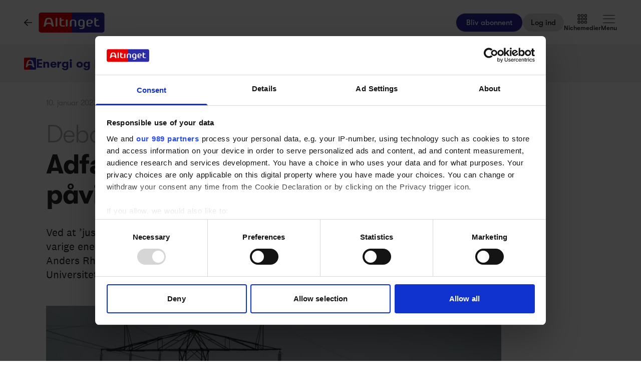

--- FILE ---
content_type: text/html;charset=utf-8
request_url: https://www.altinget.dk/forsyning/artikel/265353-
body_size: 60143
content:
<!DOCTYPE html><html><head><script>(function(w,i,g){w[g]=w[g]||[];if(typeof w[g].push=='function')w[g].push(i)})
(window,'GTM-5H4R9MG','google_tags_first_party');</script><script>(function(w,d,s,l){w[l]=w[l]||[];(function(){w[l].push(arguments);})('set', 'developer_id.dYzg1YT', true);
		w[l].push({'gtm.start':new Date().getTime(),event:'gtm.js'});var f=d.getElementsByTagName(s)[0],
		j=d.createElement(s);j.async=true;j.src='/gtmmeasurement/';
		f.parentNode.insertBefore(j,f);
		})(window,document,'script','dataLayer');</script><meta charset="utf-8"><meta name="viewport" content="width=device-width, initial-scale=1"><title>Adfærdsforsker: Et greb overses ofte når påvirkning af energiadfærd diskuteres - Altinget</title><script src="https://cdn.adnuntius.com/adn.js" async></script><link rel="stylesheet" type="text/css" href><style>@media print{.no-print{display:none!important}}</style><style>.small[data-v-c29831f1]{height:24px}.medium[data-v-c29831f1]{height:30px}.large[data-v-c29831f1]{height:36px}.xlarge[data-v-c29831f1]{height:42px}.xxlarge[data-v-c29831f1]{height:52px}</style><style>.lw-banner-label[data-v-c54a4c06]{color:rgb(40 40 40/var(--tw-text-opacity,1));display:none;font-family:GTWalsheim,Arial,sans-serif;font-size:.875rem;letter-spacing:.025em;line-height:1.25rem;padding-bottom:.25rem;padding-top:.25rem;text-align:center;--tw-text-opacity:.5}.lw-banner:has(iframe)~.lw-banner-label[data-v-c54a4c06]{display:block}</style><style>.iframe[data-v-ff9eb4dd] iframe{height:660px;width:100%}.content[data-v-ff9eb4dd]{flex-basis:auto;flex-grow:1;max-width:720px;min-width:300px}.writer-description[data-v-ff9eb4dd] p{margin-bottom:10px}.sidebar[data-v-ff9eb4dd]>div{margin-bottom:2.5rem}@media (min-width:768px){.sidebar[data-v-ff9eb4dd]>div{margin-bottom:1rem}.sidebar[data-v-ff9eb4dd]>div:last-child{margin-bottom:0}}@media (min-width:1024px){.sidebar[data-v-ff9eb4dd]>div{margin-bottom:2rem}.sidebar[data-v-ff9eb4dd]>div:last-child{margin-bottom:0}}@media (min-width:1280px){.sidebar[data-v-ff9eb4dd]>div{margin-bottom:3rem}.sidebar[data-v-ff9eb4dd]>div:last-child{margin-bottom:0}}.image figcaption[data-v-ff9eb4dd]{caption-side:bottom}</style><style>.jobad .content-dynamic ol li:before{float:left}.jobad iframe.vds-youtube[data-no-controls]{height:100%!important}.enlargeFirstletter>.content-dynamic>p:first-child:first-letter{color:#282828;float:left;font-family:EamesCenturyModern;font-size:60px;font-stretch:normal;font-style:normal;font-weight:800;letter-spacing:normal;line-height:45px;padding-right:3px}table{background-color:transparent}caption{color:#9aa2a5;padding-bottom:8px;padding-top:8px}caption,th{text-align:left}.table{margin-bottom:20px;max-width:100%;width:100%}.table>tbody>tr>td,.table>tbody>tr>th,.table>tfoot>tr>td,.table>tfoot>tr>th,.table>thead>tr>td,.table>thead>tr>th{border-top:1px solid #ddd;line-height:1.428571429;padding:8px;vertical-align:top}.table>thead>tr>th{border-bottom:2px solid #ddd;vertical-align:bottom}.table>caption+thead>tr:first-child>td,.table>caption+thead>tr:first-child>th,.table>colgroup+thead>tr:first-child>td,.table>colgroup+thead>tr:first-child>th,.table>thead:first-child>tr:first-child>td,.table>thead:first-child>tr:first-child>th{border-top:0}.table>tbody+tbody{border-top:2px solid #ddd}.table .table{background-color:#fcfdfd}.table-condensed>tbody>tr>td,.table-condensed>tbody>tr>th,.table-condensed>tfoot>tr>td,.table-condensed>tfoot>tr>th,.table-condensed>thead>tr>td,.table-condensed>thead>tr>th,.widget-documentation .table>tbody>tr>td,.widget-documentation .table>tbody>tr>th,.widget-documentation .table>tfoot>tr>td,.widget-documentation .table>tfoot>tr>th,.widget-documentation .table>thead>tr>td,.widget-documentation .table>thead>tr>th{padding:5px}.table-bordered,.table-bordered>tbody>tr>td,.table-bordered>tbody>tr>th,.table-bordered>tfoot>tr>td,.table-bordered>tfoot>tr>th,.table-bordered>thead>tr>td,.table-bordered>thead>tr>th{border:1px solid #ddd}.table-bordered>thead>tr>td,.table-bordered>thead>tr>th{border-bottom-width:2px}.table-striped>tbody>tr:nth-of-type(odd){background-color:#f9f9f9}.table-hover>tbody>tr:hover{background-color:#f5f5f5}table col[class*=col-]{display:table-column;float:none;position:static}table td[class*=col-],table th[class*=col-]{display:table-cell;float:none;position:static}.table>tbody>tr.active>td,.table>tbody>tr.active>th,.table>tbody>tr>td.active,.table>tbody>tr>th.active,.table>tfoot>tr.active>td,.table>tfoot>tr.active>th,.table>tfoot>tr>td.active,.table>tfoot>tr>th.active,.table>thead>tr.active>td,.table>thead>tr.active>th,.table>thead>tr>td.active,.table>thead>tr>th.active{background-color:#f5f5f5}.table-hover>tbody>tr.active:hover>td,.table-hover>tbody>tr.active:hover>th,.table-hover>tbody>tr:hover>.active,.table-hover>tbody>tr>td.active:hover,.table-hover>tbody>tr>th.active:hover{background-color:#e8e8e8}.table>tbody>tr.success>td,.table>tbody>tr.success>th,.table>tbody>tr>td.success,.table>tbody>tr>th.success,.table>tfoot>tr.success>td,.table>tfoot>tr.success>th,.table>tfoot>tr>td.success,.table>tfoot>tr>th.success,.table>thead>tr.success>td,.table>thead>tr.success>th,.table>thead>tr>td.success,.table>thead>tr>th.success{background-color:#dff0d8}.table-hover>tbody>tr.success:hover>td,.table-hover>tbody>tr.success:hover>th,.table-hover>tbody>tr:hover>.success,.table-hover>tbody>tr>td.success:hover,.table-hover>tbody>tr>th.success:hover{background-color:#d0e9c6}.table>tbody>tr.info>td,.table>tbody>tr.info>th,.table>tbody>tr>td.info,.table>tbody>tr>th.info,.table>tfoot>tr.info>td,.table>tfoot>tr.info>th,.table>tfoot>tr>td.info,.table>tfoot>tr>th.info,.table>thead>tr.info>td,.table>thead>tr.info>th,.table>thead>tr>td.info,.table>thead>tr>th.info{background-color:#d9edf7}.table-hover>tbody>tr.info:hover>td,.table-hover>tbody>tr.info:hover>th,.table-hover>tbody>tr:hover>.info,.table-hover>tbody>tr>td.info:hover,.table-hover>tbody>tr>th.info:hover{background-color:#c4e3f3}.table>tbody>tr.warning>td,.table>tbody>tr.warning>th,.table>tbody>tr>td.warning,.table>tbody>tr>th.warning,.table>tfoot>tr.warning>td,.table>tfoot>tr.warning>th,.table>tfoot>tr>td.warning,.table>tfoot>tr>th.warning,.table>thead>tr.warning>td,.table>thead>tr.warning>th,.table>thead>tr>td.warning,.table>thead>tr>th.warning{background-color:#fcf8e3}.table-hover>tbody>tr.warning:hover>td,.table-hover>tbody>tr.warning:hover>th,.table-hover>tbody>tr:hover>.warning,.table-hover>tbody>tr>td.warning:hover,.table-hover>tbody>tr>th.warning:hover{background-color:#faf2cc}.table>tbody>tr.danger>td,.table>tbody>tr.danger>th,.table>tbody>tr>td.danger,.table>tbody>tr>th.danger,.table>tfoot>tr.danger>td,.table>tfoot>tr.danger>th,.table>tfoot>tr>td.danger,.table>tfoot>tr>th.danger,.table>thead>tr.danger>td,.table>thead>tr.danger>th,.table>thead>tr>td.danger,.table>thead>tr>th.danger{background-color:#f2dede}.table-hover>tbody>tr.danger:hover>td,.table-hover>tbody>tr.danger:hover>th,.table-hover>tbody>tr:hover>.danger,.table-hover>tbody>tr>td.danger:hover,.table-hover>tbody>tr>th.danger:hover{background-color:#ebcccc}.table-responsive{min-height:.01%;overflow-x:auto}@media screen and (max-width:767px){.table-responsive{margin-bottom:15px;overflow-y:hidden;width:100%;-ms-overflow-style:-ms-autohiding-scrollbar;border:1px solid #ddd}.table-responsive>.table{margin-bottom:0}.table-responsive>.table>tbody>tr>td,.table-responsive>.table>tbody>tr>th,.table-responsive>.table>tfoot>tr>td,.table-responsive>.table>tfoot>tr>th,.table-responsive>.table>thead>tr>td,.table-responsive>.table>thead>tr>th{white-space:nowrap}.table-responsive>.table-bordered{border:0}.table-responsive>.table-bordered>tbody>tr>td:first-child,.table-responsive>.table-bordered>tbody>tr>th:first-child,.table-responsive>.table-bordered>tfoot>tr>td:first-child,.table-responsive>.table-bordered>tfoot>tr>th:first-child,.table-responsive>.table-bordered>thead>tr>td:first-child,.table-responsive>.table-bordered>thead>tr>th:first-child{border-left:0}.table-responsive>.table-bordered>tbody>tr>td:last-child,.table-responsive>.table-bordered>tbody>tr>th:last-child,.table-responsive>.table-bordered>tfoot>tr>td:last-child,.table-responsive>.table-bordered>tfoot>tr>th:last-child,.table-responsive>.table-bordered>thead>tr>td:last-child,.table-responsive>.table-bordered>thead>tr>th:last-child{border-right:0}.table-responsive>.table-bordered>tbody>tr:last-child>td,.table-responsive>.table-bordered>tbody>tr:last-child>th,.table-responsive>.table-bordered>tfoot>tr:last-child>td,.table-responsive>.table-bordered>tfoot>tr:last-child>th{border-bottom:0}}</style><style>.left[data-v-81f4829b],.right[data-v-81f4829b]{width:100%}@media (min-width:768px){.left[data-v-81f4829b],.right[data-v-81f4829b]{width:250px}}@media (min-width:1024px){.left[data-v-81f4829b],.right[data-v-81f4829b]{width:300px}}.main-content[data-v-81f4829b]>div:not(.section-label-container),.sidebar-content[data-v-81f4829b]>div:not(.section-label-container){margin-bottom:2rem}@media (min-width:768px){.main-content[data-v-81f4829b]>div:not(.section-label-container),.sidebar-content[data-v-81f4829b]>div:not(.section-label-container){margin-bottom:.5rem}.main-content[data-v-81f4829b]>div:not(.section-label-container):last-child,.sidebar-content[data-v-81f4829b]>div:not(.section-label-container):last-child{margin-bottom:0}}@media (min-width:1024px){.main-content[data-v-81f4829b]>div:not(.section-label-container),.sidebar-content[data-v-81f4829b]>div:not(.section-label-container){margin-bottom:1rem}.main-content[data-v-81f4829b]>div:not(.section-label-container):last-child,.sidebar-content[data-v-81f4829b]>div:not(.section-label-container):last-child{margin-bottom:0}}@media (min-width:1280px){.main-content[data-v-81f4829b]>div:not(.section-label-container),.sidebar-content[data-v-81f4829b]>div:not(.section-label-container){margin-bottom:2rem}.main-content[data-v-81f4829b]>div:not(.section-label-container):last-child,.sidebar-content[data-v-81f4829b]>div:not(.section-label-container):last-child{margin-bottom:0}}.main-content[data-v-81f4829b]{margin:0 auto;max-width:720px}</style><style>input[type=range][data-v-0e948453]::-webkit-slider-runnable-track{background:linear-gradient(90deg,#cad1d8 var(--184f6d79),#dadee3 var(--184f6d79));border-radius:9999px;height:.25rem}input[type=range][data-v-0e948453]:before{content:"";height:.25rem;left:0;position:absolute;top:.75rem;width:var(--130a629e);--tw-bg-opacity:1;background-color:rgb(44 44 164/var(--tw-bg-opacity,1))}input[type=range][data-v-0e948453]::-webkit-slider-thumb{-webkit-appearance:none;appearance:none;border-radius:9999px;height:1rem;margin-top:-.375rem;position:relative;width:1rem;--tw-bg-opacity:1;background-color:rgb(44 44 164/var(--tw-bg-opacity,1))}input[type=range][data-v-0e948453]{accent-color:#2c2ca4;-webkit-appearance:none;-moz-appearance:none;appearance:none;background:transparent;position:relative}</style><style>.sticky[data-v-cafdac9a]{top:calc(50vh - 100px)}</style><style>.pre-paywall-fade[data-v-190c8864]{-webkit-mask-image:linear-gradient(180deg,#fff 33%,transparent);mask-image:linear-gradient(180deg,#fff 33%,transparent)}.iframe[data-v-190c8864] iframe{height:660px;width:100%}.content[data-v-190c8864]{flex-basis:auto;flex-grow:1;max-width:720px;min-width:300px}.writer-description[data-v-190c8864] p{margin-bottom:10px}.sidebar[data-v-190c8864]>div{margin-bottom:2.5rem}@media (min-width:768px){.sidebar[data-v-190c8864]>div{margin-bottom:1rem}.sidebar[data-v-190c8864]>div:last-child{margin-bottom:0}}@media (min-width:1024px){.sidebar[data-v-190c8864]>div{margin-bottom:2rem}.sidebar[data-v-190c8864]>div:last-child{margin-bottom:0}}@media (min-width:1280px){.sidebar[data-v-190c8864]>div{margin-bottom:3rem}.sidebar[data-v-190c8864]>div:last-child{margin-bottom:0}}.image figcaption[data-v-190c8864]{caption-side:bottom}</style><style>.enlargeFirstletter>p:first-child:first-letter{color:#282828;float:left;font-family:EamesCenturyModern;font-size:60px;font-stretch:normal;font-style:normal;font-weight:800;letter-spacing:normal;line-height:45px;padding-right:3px}table{background-color:transparent}caption{color:#9aa2a5;padding-bottom:8px;padding-top:8px}caption,th{text-align:left}.table{margin-bottom:20px;max-width:100%;width:100%}.table>tbody>tr>td,.table>tbody>tr>th,.table>tfoot>tr>td,.table>tfoot>tr>th,.table>thead>tr>td,.table>thead>tr>th{border-top:1px solid #ddd;line-height:1.428571429;padding:8px;vertical-align:top}.table>thead>tr>th{border-bottom:2px solid #ddd;vertical-align:bottom}.table>caption+thead>tr:first-child>td,.table>caption+thead>tr:first-child>th,.table>colgroup+thead>tr:first-child>td,.table>colgroup+thead>tr:first-child>th,.table>thead:first-child>tr:first-child>td,.table>thead:first-child>tr:first-child>th{border-top:0}.table>tbody+tbody{border-top:2px solid #ddd}.table .table{background-color:#fcfdfd}.table-condensed>tbody>tr>td,.table-condensed>tbody>tr>th,.table-condensed>tfoot>tr>td,.table-condensed>tfoot>tr>th,.table-condensed>thead>tr>td,.table-condensed>thead>tr>th,.widget-documentation .table>tbody>tr>td,.widget-documentation .table>tbody>tr>th,.widget-documentation .table>tfoot>tr>td,.widget-documentation .table>tfoot>tr>th,.widget-documentation .table>thead>tr>td,.widget-documentation .table>thead>tr>th{padding:5px}.table-bordered,.table-bordered>tbody>tr>td,.table-bordered>tbody>tr>th,.table-bordered>tfoot>tr>td,.table-bordered>tfoot>tr>th,.table-bordered>thead>tr>td,.table-bordered>thead>tr>th{border:1px solid #ddd}.table-bordered>thead>tr>td,.table-bordered>thead>tr>th{border-bottom-width:2px}.table-striped>tbody>tr:nth-of-type(odd){background-color:#f9f9f9}.table-hover>tbody>tr:hover{background-color:#f5f5f5}table col[class*=col-]{display:table-column;float:none;position:static}table td[class*=col-],table th[class*=col-]{display:table-cell;float:none;position:static}.table>tbody>tr.active>td,.table>tbody>tr.active>th,.table>tbody>tr>td.active,.table>tbody>tr>th.active,.table>tfoot>tr.active>td,.table>tfoot>tr.active>th,.table>tfoot>tr>td.active,.table>tfoot>tr>th.active,.table>thead>tr.active>td,.table>thead>tr.active>th,.table>thead>tr>td.active,.table>thead>tr>th.active{background-color:#f5f5f5}.table-hover>tbody>tr.active:hover>td,.table-hover>tbody>tr.active:hover>th,.table-hover>tbody>tr:hover>.active,.table-hover>tbody>tr>td.active:hover,.table-hover>tbody>tr>th.active:hover{background-color:#e8e8e8}.table>tbody>tr.success>td,.table>tbody>tr.success>th,.table>tbody>tr>td.success,.table>tbody>tr>th.success,.table>tfoot>tr.success>td,.table>tfoot>tr.success>th,.table>tfoot>tr>td.success,.table>tfoot>tr>th.success,.table>thead>tr.success>td,.table>thead>tr.success>th,.table>thead>tr>td.success,.table>thead>tr>th.success{background-color:#dff0d8}.table-hover>tbody>tr.success:hover>td,.table-hover>tbody>tr.success:hover>th,.table-hover>tbody>tr:hover>.success,.table-hover>tbody>tr>td.success:hover,.table-hover>tbody>tr>th.success:hover{background-color:#d0e9c6}.table>tbody>tr.info>td,.table>tbody>tr.info>th,.table>tbody>tr>td.info,.table>tbody>tr>th.info,.table>tfoot>tr.info>td,.table>tfoot>tr.info>th,.table>tfoot>tr>td.info,.table>tfoot>tr>th.info,.table>thead>tr.info>td,.table>thead>tr.info>th,.table>thead>tr>td.info,.table>thead>tr>th.info{background-color:#d9edf7}.table-hover>tbody>tr.info:hover>td,.table-hover>tbody>tr.info:hover>th,.table-hover>tbody>tr:hover>.info,.table-hover>tbody>tr>td.info:hover,.table-hover>tbody>tr>th.info:hover{background-color:#c4e3f3}.table>tbody>tr.warning>td,.table>tbody>tr.warning>th,.table>tbody>tr>td.warning,.table>tbody>tr>th.warning,.table>tfoot>tr.warning>td,.table>tfoot>tr.warning>th,.table>tfoot>tr>td.warning,.table>tfoot>tr>th.warning,.table>thead>tr.warning>td,.table>thead>tr.warning>th,.table>thead>tr>td.warning,.table>thead>tr>th.warning{background-color:#fcf8e3}.table-hover>tbody>tr.warning:hover>td,.table-hover>tbody>tr.warning:hover>th,.table-hover>tbody>tr:hover>.warning,.table-hover>tbody>tr>td.warning:hover,.table-hover>tbody>tr>th.warning:hover{background-color:#faf2cc}.table>tbody>tr.danger>td,.table>tbody>tr.danger>th,.table>tbody>tr>td.danger,.table>tbody>tr>th.danger,.table>tfoot>tr.danger>td,.table>tfoot>tr.danger>th,.table>tfoot>tr>td.danger,.table>tfoot>tr>th.danger,.table>thead>tr.danger>td,.table>thead>tr.danger>th,.table>thead>tr>td.danger,.table>thead>tr>th.danger{background-color:#f2dede}.table-hover>tbody>tr.danger:hover>td,.table-hover>tbody>tr.danger:hover>th,.table-hover>tbody>tr:hover>.danger,.table-hover>tbody>tr>td.danger:hover,.table-hover>tbody>tr>th.danger:hover{background-color:#ebcccc}.table-responsive{min-height:.01%;overflow-x:auto}@media screen and (max-width:767px){.table-responsive{margin-bottom:15px;overflow-y:hidden;width:100%;-ms-overflow-style:-ms-autohiding-scrollbar;border:1px solid #ddd}.table-responsive>.table{margin-bottom:0}.table-responsive>.table>tbody>tr>td,.table-responsive>.table>tbody>tr>th,.table-responsive>.table>tfoot>tr>td,.table-responsive>.table>tfoot>tr>th,.table-responsive>.table>thead>tr>td,.table-responsive>.table>thead>tr>th{white-space:nowrap}.table-responsive>.table-bordered{border:0}.table-responsive>.table-bordered>tbody>tr>td:first-child,.table-responsive>.table-bordered>tbody>tr>th:first-child,.table-responsive>.table-bordered>tfoot>tr>td:first-child,.table-responsive>.table-bordered>tfoot>tr>th:first-child,.table-responsive>.table-bordered>thead>tr>td:first-child,.table-responsive>.table-bordered>thead>tr>th:first-child{border-left:0}.table-responsive>.table-bordered>tbody>tr>td:last-child,.table-responsive>.table-bordered>tbody>tr>th:last-child,.table-responsive>.table-bordered>tfoot>tr>td:last-child,.table-responsive>.table-bordered>tfoot>tr>th:last-child,.table-responsive>.table-bordered>thead>tr>td:last-child,.table-responsive>.table-bordered>thead>tr>th:last-child{border-right:0}.table-responsive>.table-bordered>tbody>tr:last-child>td,.table-responsive>.table-bordered>tbody>tr:last-child>th,.table-responsive>.table-bordered>tfoot>tr:last-child>td,.table-responsive>.table-bordered>tfoot>tr:last-child>th{border-bottom:0}}</style><style>.checkbox[data-v-8c404cdd]{cursor:pointer;display:inline-block;height:30px;padding-left:36px;position:relative;-webkit-user-select:none;-moz-user-select:none;user-select:none}.checkbox:hover input~.checkmark[data-v-8c404cdd]{background-color:rgb(40 40 40/var(--tw-bg-opacity,1));--tw-bg-opacity:.05}.checkbox input[data-v-8c404cdd]{cursor:pointer;height:0;opacity:0;position:absolute;width:0}.checkbox input:checked~.checkmark[data-v-8c404cdd]{--tw-border-opacity:1;border-color:rgb(44 44 164/var(--tw-border-opacity,1));--tw-bg-opacity:1;background-color:rgb(44 44 164/var(--tw-bg-opacity,1))}.checkbox input:disabled~.checkmark[data-v-8c404cdd]{background-color:rgb(40 40 40/var(--tw-bg-opacity,1));border-style:none;--tw-bg-opacity:.25}.checkbox input:checked~.checkmark[data-v-8c404cdd]:after{display:block}.checkbox .checkmark[data-v-8c404cdd]{background-color:#fff;border:1px solid #e0e0e0;border-radius:100%;border-width:1px;height:30px;left:0;position:absolute;top:-1px;transition-duration:.1s;transition-property:all;transition-timing-function:cubic-bezier(.4,0,.2,1);width:30px}.checkbox .checkmark[data-v-8c404cdd]:after{background-image:url("data:image/svg+xml;charset=utf-8,%3Csvg xmlns='http://www.w3.org/2000/svg' width='18' height='18' viewBox='0 0 18 18'%3E%3Cpath fill='%23fff' fill-rule='evenodd' d='M2.403 8.903a1.126 1.126 0 0 1 1.591 0l3.182 3.182 7.955-7.954a1.124 1.124 0 1 1 1.591 1.59l-8.75 8.751c-.44.44-1.152.44-1.591 0l-3.978-3.978a1.123 1.123 0 0 1 0-1.59z'/%3E%3C/svg%3E");background-position:50%;background-repeat:no-repeat;background-size:18px 18px;content:"";display:none;height:28px;position:absolute;width:28px}</style><style>.tooltip[data-v-8172f693]{border-radius:9px;display:none;max-width:20rem;z-index:10;--tw-bg-opacity:1;background-color:rgb(255 255 255/var(--tw-bg-opacity,1));padding:.5rem;--tw-shadow:0 20px 25px -5px rgba(0,0,0,.1),0 10px 10px -5px rgba(0,0,0,.04);--tw-shadow-colored:0 20px 25px -5px var(--tw-shadow-color),0 10px 10px -5px var(--tw-shadow-color);box-shadow:var(--tw-ring-offset-shadow,0 0 #0000),var(--tw-ring-shadow,0 0 #0000),var(--tw-shadow)}.tooltip[data-show=true][data-v-8172f693]{display:block}.arrow[data-v-8172f693],.arrow[data-v-8172f693]:before{background:inherit;height:8px;position:absolute;width:8px}.arrow[data-v-8172f693]{visibility:hidden}.arrow[data-v-8172f693]:before{content:"";transform:rotate(45deg);visibility:visible}.tooltip[data-popper-placement^=top]>.arrow[data-v-8172f693]{bottom:-4px}.tooltip[data-popper-placement^=bottom]>.arrow[data-v-8172f693]{top:-4px}.tooltip[data-popper-placement^=left]>.arrow[data-v-8172f693]{right:-4px}.tooltip[data-popper-placement^=right]>.arrow[data-v-8172f693]{left:-4px}</style><link rel="stylesheet" href="/_nuxt/entry.ChY-rsY5.css" crossorigin><link rel="stylesheet" href="/_nuxt/Modal.Dh9wZZ23.css" crossorigin><link rel="stylesheet" href="/_nuxt/Login.DfxfdDV6.css" crossorigin><link rel="stylesheet" href="/_nuxt/Tooltip.VpEeP2C-.css" crossorigin><link rel="stylesheet" href="/_nuxt/AdsPlacement.vG8t9zbC.css" crossorigin><link rel="stylesheet" href="/_nuxt/Checkbox.DpyHxed0.css" crossorigin><link rel="stylesheet" href="/_nuxt/Select.P75sdbnd.css" crossorigin><link rel="stylesheet" href="/_nuxt/article.BmBlly0k.css" crossorigin><link rel="stylesheet" href="/_nuxt/vidstack-player-ui.DSrtcmEh.css" crossorigin><link rel="stylesheet" href="/_nuxt/ArticleHeadPerson.BfO4gDRj.css" crossorigin><link rel="stylesheet" href="/_nuxt/ArticleContent.CRmdVv4A.css" crossorigin><link rel="stylesheet" href="/_nuxt/Jobs.BXnlQlKT.css" crossorigin><link rel="stylesheet" href="/_nuxt/SwipeList.BmXoVQTv.css" crossorigin><link rel="stylesheet" href="/_nuxt/Columns.CuAUl0Ux.css" crossorigin><link rel="preload" as="image" imagesrcset="https://www.altinget.dk/cdn-cgi/image/fit=crop,w=320,f=webp,q=80/https://legacy.altinget.dk/images/article/265353/105254.jpg 320w, https://www.altinget.dk/cdn-cgi/image/fit=crop,w=640,f=webp,q=80/https://legacy.altinget.dk/images/article/265353/105254.jpg 640w, https://www.altinget.dk/cdn-cgi/image/fit=crop,w=768,f=webp,q=80/https://legacy.altinget.dk/images/article/265353/105254.jpg 768w, https://www.altinget.dk/cdn-cgi/image/fit=crop,w=1024,f=webp,q=80/https://legacy.altinget.dk/images/article/265353/105254.jpg 1024w, https://www.altinget.dk/cdn-cgi/image/fit=crop,w=1280,f=webp,q=80/https://legacy.altinget.dk/images/article/265353/105254.jpg 1280w, https://www.altinget.dk/cdn-cgi/image/fit=crop,w=1536,f=webp,q=80/https://legacy.altinget.dk/images/article/265353/105254.jpg 1536w, https://www.altinget.dk/cdn-cgi/image/fit=crop,w=2048,f=webp,q=80/https://legacy.altinget.dk/images/article/265353/105254.jpg 2048w, https://www.altinget.dk/cdn-cgi/image/fit=crop,w=2560,f=webp,q=80/https://legacy.altinget.dk/images/article/265353/105254.jpg 2560w" imagesizes="(max-width: 640px) 100vw, (max-width: 768px) 100vw, (max-width: 1024px) 100vw, (max-width: 1280px) 100vw, 100vw"><link rel="modulepreload" as="script" crossorigin href="/_nuxt/CyMcLe_Q.js"><link rel="modulepreload" as="script" crossorigin href="/_nuxt/BTC31J6o.js"><link rel="modulepreload" as="script" crossorigin href="/_nuxt/BJ9ECmkt.js"><link rel="modulepreload" as="script" crossorigin href="/_nuxt/BcGB7ARu.js"><link rel="modulepreload" as="script" crossorigin href="/_nuxt/BiqKknTG.js"><link rel="modulepreload" as="script" crossorigin href="/_nuxt/D9nb-75_.js"><link rel="modulepreload" as="script" crossorigin href="/_nuxt/CAf_QJnH.js"><link rel="modulepreload" as="script" crossorigin href="/_nuxt/B-DYCkl-.js"><link rel="modulepreload" as="script" crossorigin href="/_nuxt/C5NmBIWA.js"><link rel="modulepreload" as="script" crossorigin href="/_nuxt/CgguZjT4.js"><link rel="modulepreload" as="script" crossorigin href="/_nuxt/BNUVwhAS.js"><link rel="modulepreload" as="script" crossorigin href="/_nuxt/-J2Jqa5j.js"><link rel="modulepreload" as="script" crossorigin href="/_nuxt/C6cKTE1u.js"><link rel="modulepreload" as="script" crossorigin href="/_nuxt/BwPZ8C5Q.js"><link rel="modulepreload" as="script" crossorigin href="/_nuxt/BLZHDFTn.js"><link rel="modulepreload" as="script" crossorigin href="/_nuxt/BU7yHcls.js"><link rel="modulepreload" as="script" crossorigin href="/_nuxt/DRjrtrOL.js"><link rel="modulepreload" as="script" crossorigin href="/_nuxt/D9_gHAMO.js"><link rel="modulepreload" as="script" crossorigin href="/_nuxt/B8mGj4i5.js"><link rel="modulepreload" as="script" crossorigin href="/_nuxt/B7nE5TDt.js"><link rel="modulepreload" as="script" crossorigin href="/_nuxt/BnAQjGwB.js"><link rel="modulepreload" as="script" crossorigin href="/_nuxt/DieIp0FQ.js"><link rel="modulepreload" as="script" crossorigin href="/_nuxt/Bmt89Bwz.js"><link rel="modulepreload" as="script" crossorigin href="/_nuxt/B1Mo5QDS.js"><link rel="modulepreload" as="script" crossorigin href="/_nuxt/B2Uc68iQ.js"><link rel="modulepreload" as="script" crossorigin href="/_nuxt/B2ky9TEO.js"><link rel="modulepreload" as="script" crossorigin href="/_nuxt/C4ZAJOpI.js"><link rel="modulepreload" as="script" crossorigin href="/_nuxt/C2RkSkG9.js"><link rel="modulepreload" as="script" crossorigin href="/_nuxt/pJDheSR-.js"><link rel="modulepreload" as="script" crossorigin href="/_nuxt/CyIf5vP8.js"><link rel="modulepreload" as="script" crossorigin href="/_nuxt/CmEOEXp4.js"><link rel="modulepreload" as="script" crossorigin href="/_nuxt/Dz-V8mtl.js"><link rel="modulepreload" as="script" crossorigin href="/_nuxt/CnhX8SKQ.js"><link rel="modulepreload" as="script" crossorigin href="/_nuxt/FlWHYBJi.js"><link rel="modulepreload" as="script" crossorigin href="/_nuxt/7iOFVZFg.js"><link rel="modulepreload" as="script" crossorigin href="/_nuxt/CJbmtlnm.js"><link rel="modulepreload" as="script" crossorigin href="/_nuxt/JWkfRI90.js"><link rel="modulepreload" as="script" crossorigin href="/_nuxt/luk_HOti.js"><link rel="modulepreload" as="script" crossorigin href="/_nuxt/B8xKIBbG.js"><link rel="modulepreload" as="script" crossorigin href="/_nuxt/GfdWH-Ng.js"><link rel="modulepreload" as="script" crossorigin href="/_nuxt/IsdHJUyA.js"><link rel="modulepreload" as="script" crossorigin href="/_nuxt/DQsDAtbn.js"><link rel="modulepreload" as="script" crossorigin href="/_nuxt/BjV5ttvj.js"><link rel="modulepreload" as="script" crossorigin href="/_nuxt/mE6sgdCU.js"><link rel="modulepreload" as="script" crossorigin href="/_nuxt/GTnDVwqd.js"><link rel="modulepreload" as="script" crossorigin href="/_nuxt/DAhyktkM.js"><link rel="modulepreload" as="script" crossorigin href="/_nuxt/xDXmGSZ1.js"><link rel="modulepreload" as="script" crossorigin href="/_nuxt/RqzBZd8n.js"><link rel="modulepreload" as="script" crossorigin href="/_nuxt/DU5ffsXS.js"><link rel="modulepreload" as="script" crossorigin href="/_nuxt/XJUzsrsJ.js"><link rel="modulepreload" as="script" crossorigin href="/_nuxt/C3qkBkTt.js"><link rel="modulepreload" as="script" crossorigin href="/_nuxt/CxxvLTSn.js"><link rel="modulepreload" as="script" crossorigin href="/_nuxt/C8sTcb0j.js"><link rel="modulepreload" as="script" crossorigin href="/_nuxt/X5G3c1o_.js"><link rel="modulepreload" as="script" crossorigin href="/_nuxt/kqeXUcjp.js"><link rel="modulepreload" as="script" crossorigin href="/_nuxt/PdAFjEjU.js"><link rel="modulepreload" as="script" crossorigin href="/_nuxt/DqxXO1i5.js"><link rel="modulepreload" as="script" crossorigin href="/_nuxt/CZTmiPUG.js"><link rel="modulepreload" as="script" crossorigin href="/_nuxt/C9-wm-Gw.js"><link rel="modulepreload" as="script" crossorigin href="/_nuxt/C4_Q-Fv9.js"><link rel="modulepreload" as="script" crossorigin href="/_nuxt/5Uuey1X7.js"><link rel="modulepreload" as="script" crossorigin href="/_nuxt/BDZvmqKo.js"><link rel="modulepreload" as="script" crossorigin href="/_nuxt/nWXYCRrl.js"><link rel="modulepreload" as="script" crossorigin href="/_nuxt/CM6MjuKX.js"><link rel="modulepreload" as="script" crossorigin href="/_nuxt/CvpKKkLH.js"><link rel="modulepreload" as="script" crossorigin href="/_nuxt/aE8wPCw6.js"><link rel="modulepreload" as="script" crossorigin href="/_nuxt/D91vhr-l.js"><link rel="modulepreload" as="script" crossorigin href="/_nuxt/WDxxwPKx.js"><link rel="modulepreload" as="script" crossorigin href="/_nuxt/CDFmTEOo.js"><link rel="modulepreload" as="script" crossorigin href="/_nuxt/nYfXD5EJ.js"><link rel="modulepreload" as="script" crossorigin href="/_nuxt/CyUIMjh-.js"><link rel="modulepreload" as="script" crossorigin href="/_nuxt/C0pSCQhP.js"><link rel="modulepreload" as="script" crossorigin href="/_nuxt/Bim_IATI.js"><link rel="modulepreload" as="script" crossorigin href="/_nuxt/QcB6cwul.js"><link rel="modulepreload" as="script" crossorigin href="/_nuxt/BA0oaXYs.js"><link rel="modulepreload" as="script" crossorigin href="/_nuxt/a9xyLt_f.js"><link rel="modulepreload" as="script" crossorigin href="/_nuxt/aqtg1n3-.js"><link rel="modulepreload" as="script" crossorigin href="/_nuxt/DMUWMZdl.js"><link rel="modulepreload" as="script" crossorigin href="/_nuxt/DNRqYEOk.js"><link rel="preload" as="fetch" fetchpriority="low" crossorigin="anonymous" href="/_nuxt/builds/meta/466a7362-8370-4292-b82f-097b83d6c43b.json"><script src="/advertisement.js" defer></script><link rel="prefetch" as="image" type="image/webp" href="/_nuxt/visuals.DiB3dI4R.webp"><link rel="prefetch" as="script" crossorigin href="/_nuxt/CQuplh1X.js"><link rel="prefetch" as="script" crossorigin href="/_nuxt/C6GyZAw_.js"><link rel="prefetch" as="script" crossorigin href="/_nuxt/DhZcoFjv.js"><link rel="prefetch" as="script" crossorigin href="/_nuxt/CLF_j9Eo.js"><link rel="prefetch" as="image" type="image/svg+xml" href="/_nuxt/promoicon_announcement.CqRTQCwS.svg"><link rel="prefetch" as="image" type="image/svg+xml" href="/_nuxt/promoicon_conversation.Ai0LzOaY.svg"><link rel="prefetch" as="image" type="image/svg+xml" href="/_nuxt/promoicon_conversation_light.BHgZ7xac.svg"><link rel="prefetch" as="image" type="image/svg+xml" href="/_nuxt/promoicon_podcast.IVOY9BlP.svg"><link rel="prefetch" as="image" type="image/png" href="/_nuxt/promoimage_announcement.BRD1nONv.png"><meta name="theme-color" content="#ffffff"><meta name="format-detection" content="telephone=no"><link rel="icon" type="image/x-icon" href="/altinget_icons/favicon.ico"><link rel="apple-touch-icon" sizes="180x180" href="/altinget_icons/apple-touch-icon.png"><link rel="apple-touch-icon-precomposed" href="/altinget_icons/apple-touch-icon-precomposed.png"><link rel="icon" sizes="48x48" href="/altinget_icons/favicon-48x48.png"><link rel="icon" sizes="32x32" href="/altinget_icons/favicon-32x32.png"><link rel="icon" sizes="16x16" href="/altinget_icons/favicon-16x16.png"><link rel="manifest" href="/altinget_icons/site.webmanifest"><link rel="mask-icon" href="/altinget_icons/safari-pinned-tab.svg" color="#5bbad5"><link rel="shortcut icon" href="/altinget_icons/favicon.ico"><link rel="msapplication-config" href="/altinget_icons/browserconfig.xml"><script data-hid="google-tag-manager">(function(w,d,s,l,i){w[l]=w[l]||[];w[l].push({'gtm.start':new Date().getTime(),event:'gtm.js'});var f=d.getElementsByTagName(s)[0],j=d.createElement(s),dl=l!='dataLayer'?'&l='+l:'';j.async=true;j.src='https://www.googletagmanager.com/gtm.js?id='+i+dl;f.parentNode.insertBefore(j,f);})(window,document,'script','dataLayer','GTM-5H4R9MG');</script><script data-hid="adnuntius-init">window.adn=window.adn||{calls:[]};</script><noscript><iframe src="https://www.googletagmanager.com/ns.html?id=GTM-5H4R9MG" height="0" width="0" style="display:none;visibility:hidden"></iframe></noscript><meta name="twitter:card" content="summary_large_image"><meta name="twitter:site" content="@altingetdk"><meta name="twitter:title" content="Adfærdsforsker: Et greb overses ofte når påvirkning af energiadfærd diskuteres - Altinget"><meta name="twitter:image" content="https://legacy.altinget.dk/images/article/265353/105254.jpg"><meta property="og:title" content="Adfærdsforsker: Et greb overses ofte når påvirkning af energiadfærd diskuteres - Altinget"><meta property="og:image" content="https://legacy.altinget.dk/images/article/265353/105254.jpg"><meta property="og:locale" content="da-DK"><meta property="description" content="Ved at ’justere’ forbrugeres forventninger til energiforsyning og energiforbrug, kan vi skabe varige energipraksisser, der bidrager bedre til omstillingen til en fossilfri energisektor, skriver Anders Rhiger Hansen, seniorforsker, BUILD – Institut for Byggeri, By og Miljø, Aalborg Universitet."><meta property="og:description" content="Ved at ’justere’ forbrugeres forventninger til energiforsyning og energiforbrug, kan vi skabe varige energipraksisser, der bidrager bedre til omstillingen til en fossilfri energisektor, skriver Anders Rhiger Hansen, seniorforsker, BUILD – Institut for Byggeri, By og Miljø, Aalborg Universitet."><meta name="twitter:description" content="Ved at ’justere’ forbrugeres forventninger til energiforsyning og energiforbrug, kan vi skabe varige energipraksisser, der bidrager bedre til omstillingen til en fossilfri energisektor, skriver Anders Rhiger Hansen, seniorforsker, BUILD – Institut for Byggeri, By og Miljø, Aalborg Universitet."><meta property="og:type" content="article"><meta name="article:section" content="Energi og Forsyning"><meta name="article:published_time" content="2023-01-10T05:00:00"><meta name="article:author" content="Anders Rhiger Hansen "><link rel="canonical" href="https://www.altinget.dk/forsyning/artikel/265353-"><script type="module" src="/_nuxt/CyMcLe_Q.js" crossorigin></script></head><body><div id="__nuxt"><div><div></div><div id="app" class="body-m scroll-pt-[65px] md:scroll-pt-[93px]"><!----><!----><!----><div class="hidden"><svg xmlns="http://www.w3.org/2000/svg" fill="#fff" viewBox="0 0 20 20" id="icon-play" width="18" height="18"><path d="M15 10.001c0 .299-.305.514-.305.514l-8.561 5.303C5.51 16.227 5 15.924 5 15.149V4.852c0-.777.51-1.078 1.135-.67l8.561 5.305c-.001 0 .304.215.304.514"></path></svg><svg xmlns="http://www.w3.org/2000/svg" fill="#fff" viewBox="0 0 20 20" id="icon-pause" width="18" height="18"><path d="M15 3h-2c-.553 0-1 .048-1 .6v12.8c0 .552.447.6 1 .6h2c.553 0 1-.048 1-.6V3.6c0-.552-.447-.6-1-.6M7 3H5c-.553 0-1 .048-1 .6v12.8c0 .552.447.6 1 .6h2c.553 0 1-.048 1-.6V3.6c0-.552-.447-.6-1-.6"></path></svg><svg xmlns="http://www.w3.org/2000/svg" width="18" height="18" id="icon-enter-fullscreen"><path fill="none" d="M0 0h24v24H0z"></path><path d="M6 14c-.55 0-1 .45-1 1v3c0 .55.45 1 1 1h3c.55 0 1-.45 1-1s-.45-1-1-1H7v-2c0-.55-.45-1-1-1m0-4c.55 0 1-.45 1-1V7h2c.55 0 1-.45 1-1s-.45-1-1-1H6c-.55 0-1 .45-1 1v3c0 .55.45 1 1 1m11 7h-2c-.55 0-1 .45-1 1s.45 1 1 1h3c.55 0 1-.45 1-1v-3c0-.55-.45-1-1-1s-1 .45-1 1zM14 6c0 .55.45 1 1 1h2v2c0 .55.45 1 1 1s1-.45 1-1V6c0-.55-.45-1-1-1h-3c-.55 0-1 .45-1 1"></path></svg><svg xmlns="http://www.w3.org/2000/svg" width="18" height="18" id="icon-exit-fullscreen"><path fill="none" d="M0 0h24v24H0z"></path><path d="M6 16h2v2c0 .55.45 1 1 1s1-.45 1-1v-3c0-.55-.45-1-1-1H6c-.55 0-1 .45-1 1s.45 1 1 1m2-8H6c-.55 0-1 .45-1 1s.45 1 1 1h3c.55 0 1-.45 1-1V6c0-.55-.45-1-1-1s-1 .45-1 1zm7 11c.55 0 1-.45 1-1v-2h2c.55 0 1-.45 1-1s-.45-1-1-1h-3c-.55 0-1 .45-1 1v3c0 .55.45 1 1 1m1-11V6c0-.55-.45-1-1-1s-1 .45-1 1v3c0 .55.45 1 1 1h3c.55 0 1-.45 1-1s-.45-1-1-1z"></path></svg><svg xmlns="http://www.w3.org/2000/svg" width="18" height="18" id="icon-volume"><path d="M3 10v4c0 .55.45 1 1 1h3l3.29 3.29c.63.63 1.71.18 1.71-.71V6.41c0-.89-1.08-1.34-1.71-.71L7 9H4c-.55 0-1 .45-1 1m13.5 2A4.5 4.5 0 0 0 14 7.97v8.05c1.48-.73 2.5-2.25 2.5-4.02M14 4.45v.2c0 .38.25.71.6.85C17.18 6.53 19 9.06 19 12s-1.82 5.47-4.4 6.5c-.36.14-.6.47-.6.85v.2c0 .63.63 1.07 1.21.85C18.6 19.11 21 15.84 21 12s-2.4-7.11-5.79-8.4c-.58-.23-1.21.22-1.21.85"></path></svg><svg xmlns="http://www.w3.org/2000/svg" width="18" height="18" id="icon-muted"><path d="M3.63 3.63a.996.996 0 0 0 0 1.41L7.29 8.7 7 9H4c-.55 0-1 .45-1 1v4c0 .55.45 1 1 1h3l3.29 3.29c.63.63 1.71.18 1.71-.71v-4.17l4.18 4.18c-.49.37-1.02.68-1.6.91-.36.15-.58.53-.58.92 0 .72.73 1.18 1.39.91.8-.33 1.55-.77 2.22-1.31l1.34 1.34a.996.996 0 1 0 1.41-1.41L5.05 3.63c-.39-.39-1.02-.39-1.42 0M19 12c0 .82-.15 1.61-.41 2.34l1.53 1.53c.56-1.17.88-2.48.88-3.87 0-3.83-2.4-7.11-5.78-8.4-.59-.23-1.22.23-1.22.86v.19c0 .38.25.71.61.85C17.18 6.54 19 9.06 19 12m-8.71-6.29-.17.17L12 7.76V6.41c0-.89-1.08-1.33-1.71-.7M16.5 12A4.5 4.5 0 0 0 14 7.97v1.79l2.48 2.48c.01-.08.02-.16.02-.24"></path></svg></div><!--[--><div class="h-px print:!hidden"></div><header class="translate-y-0 sticky top-0 bg-white z-[9999] print:!hidden transition-transform duration-500"><div><div class="py-3 md:py-6 border-b border-gray-300"><div class="container relative flex items-center justify-between"><div class="z-50 flex"><a href="/" class="flex items-center justify-around gap-x-4 shrink-0"><svg aria-hidden="true" data-prefix="far" data-icon="arrow-left" class="svg-inline--fa text-lg hidden md:block" focusable="false" role="img" xmlns="http://www.w3.org/2000/svg" viewbox="0 0 448 512"><path fill="currentColor" d="M7.4 273.4C2.7 268.8 0 262.6 0 256s2.7-12.8 7.4-17.4l176-168c9.6-9.2 24.8-8.8 33.9 .8s8.8 24.8-.8 33.9L83.9 232 424 232c13.3 0 24 10.7 24 24s-10.7 24-24 24L83.9 280 216.6 406.6c9.6 9.2 9.9 24.3 .8 33.9s-24.3 9.9-33.9 .8l-176-168z"></path></svg><div class="h-[24px] md:h-[40px] inline-flex"><img src="/A_Logo.svg" alt="Altinget logo"></div></a><!----></div><div class="flex items-center justify-center gap-x-4 md:gap-x-5"><a href="/abonnement" class="button-l border-b border-gray-300 flex justify-center items-center h-[36px] sm:h-[38px] px-5 bg-blue text-white whitespace-nowrap cursor-pointer sm:rounded-full sm:border sm:bg-blue hover:bg-denimblue hover:text-white hidden sm:flex ml-auto">Bliv abonnent</a><button class="border whitespace-nowrap inline-flex items-center transition-colors duration-100 select-none shrink-0 justify-center rounded-full cursor-pointer large border-none bg-gray-300 hover:bg-gray-300 hover:text-gray-900 button-l px-4 text-black" data-testid="nav-login-button" data-v-c29831f1><!--[-->Log ind<!--]--></button><div><div class="hover:text-gray-600 flex flex-col list-label gap-2 items-center justify-center select-none transition-color duration-200 cursor-pointer z-20"><svg xmlns="http://www.w3.org/2000/svg" width="24" height="20" fill="none" viewBox="0 0 16 17"><path fill="currentColor" d="M3.094.375A1.41 1.41 0 0 1 4.5 1.781V3.47c0 .808-.633 1.406-1.406 1.406H1.406C.598 4.875 0 4.277 0 3.469V1.78C0 1.008.598.375 1.406.375zm0 1.125H1.406a.277.277 0 0 0-.281.281V3.47c0 .176.105.281.281.281h1.688c.14 0 .281-.105.281-.281V1.78c0-.14-.14-.281-.281-.281m0 4.5A1.41 1.41 0 0 1 4.5 7.406v1.688c0 .808-.633 1.406-1.406 1.406H1.406C.598 10.5 0 9.902 0 9.094V7.406C0 6.633.598 6 1.406 6zm0 1.125H1.406a.277.277 0 0 0-.281.281v1.688c0 .176.105.281.281.281h1.688c.14 0 .281-.105.281-.281V7.406c0-.14-.14-.281-.281-.281M0 13.031c0-.773.598-1.406 1.406-1.406h1.688A1.41 1.41 0 0 1 4.5 13.031v1.688c0 .808-.633 1.406-1.406 1.406H1.406C.598 16.125 0 15.527 0 14.719zm1.125 0v1.688c0 .176.105.281.281.281h1.688c.14 0 .281-.105.281-.281V13.03c0-.14-.14-.281-.281-.281H1.406a.277.277 0 0 0-.281.281M8.719.375a1.41 1.41 0 0 1 1.406 1.406V3.47c0 .808-.633 1.406-1.406 1.406H7.03c-.808 0-1.406-.598-1.406-1.406V1.78c0-.773.598-1.406 1.406-1.406zm0 1.125H7.03a.277.277 0 0 0-.281.281V3.47c0 .176.105.281.281.281H8.72c.14 0 .281-.105.281-.281V1.78c0-.14-.14-.281-.281-.281M5.625 7.406C5.625 6.633 6.223 6 7.031 6H8.72a1.41 1.41 0 0 1 1.406 1.406v1.688c0 .808-.633 1.406-1.406 1.406H7.03c-.808 0-1.406-.598-1.406-1.406zm1.125 0v1.688c0 .176.105.281.281.281H8.72c.14 0 .281-.105.281-.281V7.406c0-.14-.14-.281-.281-.281H7.03a.277.277 0 0 0-.281.281m1.969 4.219a1.41 1.41 0 0 1 1.406 1.406v1.688c0 .808-.633 1.406-1.406 1.406H7.03c-.808 0-1.406-.598-1.406-1.406V13.03c0-.773.598-1.406 1.406-1.406zm0 1.125H7.03a.277.277 0 0 0-.281.281v1.688c0 .176.105.281.281.281H8.72c.14 0 .281-.105.281-.281V13.03c0-.14-.14-.281-.281-.281M11.25 1.781c0-.773.598-1.406 1.406-1.406h1.688a1.41 1.41 0 0 1 1.406 1.406V3.47c0 .808-.633 1.406-1.406 1.406h-1.688c-.808 0-1.406-.598-1.406-1.406zm1.125 0V3.47c0 .176.105.281.281.281h1.688c.14 0 .281-.105.281-.281V1.78c0-.14-.14-.281-.281-.281h-1.688a.277.277 0 0 0-.281.281M14.344 6a1.41 1.41 0 0 1 1.406 1.406v1.688c0 .808-.633 1.406-1.406 1.406h-1.688c-.808 0-1.406-.598-1.406-1.406V7.406c0-.773.598-1.406 1.406-1.406zm0 1.125h-1.688a.277.277 0 0 0-.281.281v1.688c0 .176.105.281.281.281h1.688c.14 0 .281-.105.281-.281V7.406c0-.14-.14-.281-.281-.281m-3.094 5.906c0-.773.598-1.406 1.406-1.406h1.688a1.41 1.41 0 0 1 1.406 1.406v1.688c0 .808-.633 1.406-1.406 1.406h-1.688c-.808 0-1.406-.598-1.406-1.406zm1.125 0v1.688c0 .176.105.281.281.281h1.688c.14 0 .281-.105.281-.281V13.03c0-.14-.14-.281-.281-.281h-1.688a.277.277 0 0 0-.281.281"></path></svg><!----> Nichemedier</div><div class="opacity-0 translate-y-12 pointer-events-none rounded-b top-[14px] md:top-7 right-0 md:right-24 overflow-y-scroll custom-scrollbar z-10 w-full md:w-80 h-[calc(100dvh-66px)] md:h-auto md:max-h-[86vh] pt-5 pb-10 absolute bg-white md:shadow transition-all duration-200 transform overscroll-none"><ol><!----><!----><!--[--><div class="list-label text-gray-500 uppercase px-5 mb-4">Nichemedier</div><!--[--><li><a href="/arbejdsmarked" class="list-title-xxxs !font-medium flex py-3 px-5 hover:bg-gray-100"><img src="/A_Logomark.svg" alt="Altinget logo" class="w-4 h-4 mr-2"> Arbejdsmarked</a></li><li><a href="/arktis" class="list-title-xxxs !font-medium flex py-3 px-5 hover:bg-gray-100"><img src="/A_Logomark.svg" alt="Altinget logo" class="w-4 h-4 mr-2"> Arktis</a></li><li><a href="/by" class="list-title-xxxs !font-medium flex py-3 px-5 hover:bg-gray-100"><img src="/A_Logomark.svg" alt="Altinget logo" class="w-4 h-4 mr-2"> By og Bolig</a></li><li><a href="/boern" class="list-title-xxxs !font-medium flex py-3 px-5 hover:bg-gray-100"><img src="/A_Logomark.svg" alt="Altinget logo" class="w-4 h-4 mr-2"> Børn</a></li><li><a href="/christiansborg" class="list-title-xxxs !font-medium flex py-3 px-5 hover:bg-gray-100"><img src="/A_Logomark.svg" alt="Altinget logo" class="w-4 h-4 mr-2"> Christiansborg</a></li><li><a href="/civilsamfund" class="list-title-xxxs !font-medium flex py-3 px-5 hover:bg-gray-100"><img src="/A_Logomark.svg" alt="Altinget logo" class="w-4 h-4 mr-2"> Civilsamfund</a></li><li><a href="/digital" class="list-title-xxxs !font-medium flex py-3 px-5 hover:bg-gray-100"><img src="/A_Logomark.svg" alt="Altinget logo" class="w-4 h-4 mr-2"> Digital</a></li><li><a href="/embedsvaerk" class="list-title-xxxs !font-medium flex py-3 px-5 hover:bg-gray-100"><img src="/A_Logomark.svg" alt="Altinget logo" class="w-4 h-4 mr-2"> Embedsværk</a></li><li><a href="/forsyning" class="list-title-xxxs !font-medium flex py-3 px-5 hover:bg-gray-100"><img src="/A_Logomark.svg" alt="Altinget logo" class="w-4 h-4 mr-2"> Energi og Forsyning</a></li><li><a href="/erhverv" class="list-title-xxxs !font-medium flex py-3 px-5 hover:bg-gray-100"><img src="/A_Logomark.svg" alt="Altinget logo" class="w-4 h-4 mr-2"> Erhverv</a></li><li><a href="/etik" class="list-title-xxxs !font-medium flex py-3 px-5 hover:bg-gray-100"><img src="/A_Logomark.svg" alt="Altinget logo" class="w-4 h-4 mr-2"> Etik og Tro</a></li><li><a href="/eu" class="list-title-xxxs !font-medium flex py-3 px-5 hover:bg-gray-100"><img src="/A_Logomark.svg" alt="Altinget logo" class="w-4 h-4 mr-2"> EU</a></li><li><a href="/fonde" class="list-title-xxxs !font-medium flex py-3 px-5 hover:bg-gray-100"><img src="/A_Logomark.svg" alt="Altinget logo" class="w-4 h-4 mr-2"> Fonde</a></li><li><a href="/forskning" class="list-title-xxxs !font-medium flex py-3 px-5 hover:bg-gray-100"><img src="/A_Logomark.svg" alt="Altinget logo" class="w-4 h-4 mr-2"> Forskning</a></li><li><a href="/forsvar" class="list-title-xxxs !font-medium flex py-3 px-5 hover:bg-gray-100"><img src="/A_Logomark.svg" alt="Altinget logo" class="w-4 h-4 mr-2"> Forsvar og Beredskab</a></li><li><a href="/foedevarer" class="list-title-xxxs !font-medium flex py-3 px-5 hover:bg-gray-100"><img src="/A_Logomark.svg" alt="Altinget logo" class="w-4 h-4 mr-2"> Fødevarer</a></li><li><a href="/hovedstaden" class="list-title-xxxs !font-medium flex py-3 px-5 hover:bg-gray-100"><img src="/A_Logomark.svg" alt="Altinget logo" class="w-4 h-4 mr-2"> Hovedstaden</a></li><li><a href="/idraet" class="list-title-xxxs !font-medium flex py-3 px-5 hover:bg-gray-100"><img src="/A_Logomark.svg" alt="Altinget logo" class="w-4 h-4 mr-2"> Idræt</a></li><li><a href="/klima" class="list-title-xxxs !font-medium flex py-3 px-5 hover:bg-gray-100"><img src="/A_Logomark.svg" alt="Altinget logo" class="w-4 h-4 mr-2"> Klima</a></li><li><a href="/kommunal" class="list-title-xxxs !font-medium flex py-3 px-5 hover:bg-gray-100"><img src="/A_Logomark.svg" alt="Altinget logo" class="w-4 h-4 mr-2"> Kommunal</a></li><li><a href="/kultur" class="list-title-xxxs !font-medium flex py-3 px-5 hover:bg-gray-100"><img src="/A_Logomark.svg" alt="Altinget logo" class="w-4 h-4 mr-2"> Kultur</a></li><li><a href="/maritim" class="list-title-xxxs !font-medium flex py-3 px-5 hover:bg-gray-100"><img src="/A_Logomark.svg" alt="Altinget logo" class="w-4 h-4 mr-2"> Maritim</a></li><li><a href="/miljoe" class="list-title-xxxs !font-medium flex py-3 px-5 hover:bg-gray-100"><img src="/A_Logomark.svg" alt="Altinget logo" class="w-4 h-4 mr-2"> Miljø</a></li><li><a href="/social" class="list-title-xxxs !font-medium flex py-3 px-5 hover:bg-gray-100"><img src="/A_Logomark.svg" alt="Altinget logo" class="w-4 h-4 mr-2"> Social</a></li><li><a href="/sundhed" class="list-title-xxxs !font-medium flex py-3 px-5 hover:bg-gray-100"><img src="/A_Logomark.svg" alt="Altinget logo" class="w-4 h-4 mr-2"> Sundhed</a></li><li><a href="/transport" class="list-title-xxxs !font-medium flex py-3 px-5 hover:bg-gray-100"><img src="/A_Logomark.svg" alt="Altinget logo" class="w-4 h-4 mr-2"> Transport</a></li><li><a href="/uddannelse" class="list-title-xxxs !font-medium flex py-3 px-5 hover:bg-gray-100"><img src="/A_Logomark.svg" alt="Altinget logo" class="w-4 h-4 mr-2"> Uddannelse</a></li><li><a href="/udvikling" class="list-title-xxxs !font-medium flex py-3 px-5 hover:bg-gray-100"><img src="/A_Logomark.svg" alt="Altinget logo" class="w-4 h-4 mr-2"> Udvikling</a></li><li><a href="/aeldre" class="list-title-xxxs !font-medium flex py-3 px-5 hover:bg-gray-100"><img src="/A_Logomark.svg" alt="Altinget logo" class="w-4 h-4 mr-2"> Ældre</a></li><!--]--><!--]--></ol></div></div><div><div class="hover:text-gray-600 cursor-pointer flex flex-col list-label gap-2 items-center transition-color duration-200 z-50 select-none"><div class="relative h-5 w-6 cursor-pointer"><span class="top-[2px]  bg-black absolute w-6 h-px transition-all duration-200"></span><span class="absolute w-6 top-[9px] h-px bg-black transition-all duration-200"></span><span class="top-[17px] bg-black absolute w-6 h-px transition-all duration-200"></span></div> Menu</div><!----></div></div></div></div><a href="/abonnement" class="button-l border-b border-gray-300 flex justify-center items-center h-[36px] sm:h-[38px] px-5 bg-blue text-white whitespace-nowrap cursor-pointer sm:rounded-full sm:border sm:bg-blue hover:bg-denimblue hover:text-white sm:hidden">Bliv abonnent</a><div class="bg-[#F3F5F7] z-[15] print:!hidden"><div class="flex flex-col md:flex-row md:items-center h-[96px] md:h-[74px] md:container"><a href="/forsyning" class="flex items-center pt-4 pb-1 md:py-6 text-blue headline-2xs gap-4 pl-4 md:pl-8 lg:pl-12"><img src="/A_Logomark.svg" alt="Altinget logo" class="aspect-square w-6"><span>Energi og Forsyning</span></a><ul class="flex md:ml-6 h-full gap-5 overflow-x-auto scrollbar-hide"><!--[--><li class="relative whitespace-nowrap last:pr-4 first:pl-4 md:first:pl-0"><a href="/forsyning/nyheder" class="list-title-xxs !font-normal h-full flex items-center after:content[&#39;&#39;] after:absolute after:bottom-0 after:w-full after:h-0.5 after:bg-transparent hover:after:bg-blue">Nyheder</a></li><li class="relative whitespace-nowrap last:pr-4 first:pl-4 md:first:pl-0"><a href="/forsyning/debat" class="list-title-xxs !font-normal h-full flex items-center after:content[&#39;&#39;] after:absolute after:bottom-0 after:w-full after:h-0.5 after:bg-transparent hover:after:bg-blue">Debat</a></li><li class="relative whitespace-nowrap last:pr-4 first:pl-4 md:first:pl-0"><a href="/forsyning/navnenyt" class="list-title-xxs !font-normal h-full flex items-center after:content[&#39;&#39;] after:absolute after:bottom-0 after:w-full after:h-0.5 after:bg-transparent hover:after:bg-blue">Navnenyt</a></li><li class="relative whitespace-nowrap last:pr-4 first:pl-4 md:first:pl-0"><a href="/forsyning/kalender" class="list-title-xxs !font-normal h-full flex items-center after:content[&#39;&#39;] after:absolute after:bottom-0 after:w-full after:h-0.5 after:bg-transparent hover:after:bg-blue">Kalender</a></li><!--]--></ul></div></div></div></header><!----><!----><!--]--><!--[--><div class="flex flex-col items-center hidden tablet:block" data-v-c54a4c06><div class="w-full flex flex-col items-center" style="min-height:;" data-v-c54a4c06><div class="lw-banner flex flex-col items-center h-auto" id="lb1" data-v-c54a4c06></div><div class="lw-banner-label" data-v-c54a4c06>Annonce</div></div><!----></div><div class="flex flex-col items-center tablet:hidden" data-v-c54a4c06><div class="w-full flex flex-col items-center" style="min-height:;" data-v-c54a4c06><div class="lw-banner flex flex-col items-center h-auto" id="mob1" data-v-c54a4c06></div><div class="lw-banner-label" data-v-c54a4c06>Annonce</div></div><!----></div><!--]--><div id="page"><!--[--><div><!----><!--[--><div class="container my-4" data-v-ff9eb4dd><!----></div><article class="bg-white pb-6 md:pb-12" data-v-ff9eb4dd><!--[--><a href="https://hotshot.altinget.dk/hotshot/dk/ArticleEdit.aspx?id=265353" rel="noopener noreferrer" target="_blank" style="display:none;" class="button-l h-9 px-5 bg-blue text-white cursor-pointer rounded-full hover:bg-gray-300 hover:text-gray-900 fixed right-0 mt-24 mr-5 flex justify-center items-center z-[1000] top-20" data-v-ff9eb4dd>Ret</a><!----><div class="bg-white article-head-padding" style="background-color:bg-white;" data-v-ff9eb4dd><div class="container" data-v-ff9eb4dd><div class="grid-container md:px-11" data-v-ff9eb4dd><!----><div class="article-top article-label col-span-6 sm:col-span-12 mb-5 md:mb-6 pt-4" data-v-ff9eb4dd><span class="text-gray-500 lowercase">10. januar 2023 kl. 05.00<!----></span><span style="" class="text-blue ml-2 font-bold"><a href="/forsyning" class="">Energi og Forsyning</a></span></div><!----><!----><!----><div class="article-head-m !font-light col-span-6 sm:col-span-12 opacity-35" data-v-ff9eb4dd>Debat</div><!----><!----><!----><!----><h1 class="mb-5 md:mb-8 headline-m col-span-6 sm:col-span-12" data-v-ff9eb4dd>Adfærdsforsker: Et greb overses ofte når påvirkning af energiadfærd diskuteres</h1><div class="standfirst col-span-6 sm:col-span-10 mb-5 md:mb-8" data-v-ff9eb4dd><p>Ved at &#8217;justere&#8217; forbrugeres forventninger til energiforsyning og energiforbrug, kan vi skabe varige energipraksisser, der bidrager bedre til omstillingen til en fossilfri energisektor, skriver Anders Rhiger Hansen, seniorforsker, BUILD &#8211; Institut for Byggeri, By og Milj&#248;, Aalborg Universitet.</p></div></div></div></div><div class="pt-4 container" data-v-ff9eb4dd><div class="grid-container md:px-11" data-v-ff9eb4dd><div class="col-span-6 -mx-4 md:mx-0 sm:col-span-10" data-v-ff9eb4dd><figure class="mb-3 md:mb-10 max-w-5xl" data-v-ff9eb4dd><picture class="w-full" data-v-ff9eb4dd><!--[--><source type="image/webp" sizes="(max-width: 640px) 100vw, (max-width: 768px) 100vw, (max-width: 1024px) 100vw, (max-width: 1280px) 100vw, 100vw" srcset="https://www.altinget.dk/cdn-cgi/image/fit=crop,w=320,f=webp,q=80/https://legacy.altinget.dk/images/article/265353/105254.jpg 320w, https://www.altinget.dk/cdn-cgi/image/fit=crop,w=640,f=webp,q=80/https://legacy.altinget.dk/images/article/265353/105254.jpg 640w, https://www.altinget.dk/cdn-cgi/image/fit=crop,w=768,f=webp,q=80/https://legacy.altinget.dk/images/article/265353/105254.jpg 768w, https://www.altinget.dk/cdn-cgi/image/fit=crop,w=1024,f=webp,q=80/https://legacy.altinget.dk/images/article/265353/105254.jpg 1024w, https://www.altinget.dk/cdn-cgi/image/fit=crop,w=1280,f=webp,q=80/https://legacy.altinget.dk/images/article/265353/105254.jpg 1280w, https://www.altinget.dk/cdn-cgi/image/fit=crop,w=1536,f=webp,q=80/https://legacy.altinget.dk/images/article/265353/105254.jpg 1536w, https://www.altinget.dk/cdn-cgi/image/fit=crop,w=2048,f=webp,q=80/https://legacy.altinget.dk/images/article/265353/105254.jpg 2048w, https://www.altinget.dk/cdn-cgi/image/fit=crop,w=2560,f=webp,q=80/https://legacy.altinget.dk/images/article/265353/105254.jpg 2560w"><!--]--><img alt="Energiforbrug og energivaner påvirkes af energiinfrastrukturers muligheder og begrænsninger, derfor er det vigtigt at overveje om fordelagtige ændringer i energispareadfærd kan kommunikeres gennem infrastruktur, uddyber Anders Rhiger Hansen, seniorforsker, BUILD – Institut for Byggeri, By og Miljø, Aalborg Universitet." loading="eager" onerror="this.setAttribute(&#39;data-error&#39;, 1)" class="w-full" data-nuxt-pic src="https://www.altinget.dk/cdn-cgi/image/fit=crop,w=2560,f=jpeg,q=80/https://legacy.altinget.dk/images/article/265353/105254.jpg" sizes="(max-width: 640px) 100vw, (max-width: 768px) 100vw, (max-width: 1024px) 100vw, (max-width: 1280px) 100vw, 100vw" srcset="https://www.altinget.dk/cdn-cgi/image/fit=crop,w=320,f=jpeg,q=80/https://legacy.altinget.dk/images/article/265353/105254.jpg 320w, https://www.altinget.dk/cdn-cgi/image/fit=crop,w=640,f=jpeg,q=80/https://legacy.altinget.dk/images/article/265353/105254.jpg 640w, https://www.altinget.dk/cdn-cgi/image/fit=crop,w=768,f=jpeg,q=80/https://legacy.altinget.dk/images/article/265353/105254.jpg 768w, https://www.altinget.dk/cdn-cgi/image/fit=crop,w=1024,f=jpeg,q=80/https://legacy.altinget.dk/images/article/265353/105254.jpg 1024w, https://www.altinget.dk/cdn-cgi/image/fit=crop,w=1280,f=jpeg,q=80/https://legacy.altinget.dk/images/article/265353/105254.jpg 1280w, https://www.altinget.dk/cdn-cgi/image/fit=crop,w=1536,f=jpeg,q=80/https://legacy.altinget.dk/images/article/265353/105254.jpg 1536w, https://www.altinget.dk/cdn-cgi/image/fit=crop,w=2048,f=jpeg,q=80/https://legacy.altinget.dk/images/article/265353/105254.jpg 2048w, https://www.altinget.dk/cdn-cgi/image/fit=crop,w=2560,f=jpeg,q=80/https://legacy.altinget.dk/images/article/265353/105254.jpg 2560w"></picture><figcaption class="max-w-5xl captions mt-2 md:mt-3 px-4 md:px-0" data-v-ff9eb4dd><span data-v-ff9eb4dd>Energiforbrug og energivaner påvirkes af energiinfrastrukturers muligheder og begrænsninger, derfor er det vigtigt at overveje om fordelagtige ændringer i energispareadfærd kan kommunikeres gennem infrastruktur, uddyber Anders Rhiger Hansen, seniorforsker, BUILD – Institut for Byggeri, By og Miljø, Aalborg Universitet.</span><span class="opacity-35 pl-1" data-v-ff9eb4dd>Foto: Bo Amstrup/Ritzau Scanpix</span></figcaption></figure></div></div><div class="grid-container pt-3 md:pt-8 md:px-11" data-v-ff9eb4dd><div class="col-span-6 md:col-span-1" data-v-ff9eb4dd><div class="sticky top-0 inline-flex self-start flex-col items-center hidden md:inline-flex" data-v-ff9eb4dd data-v-cafdac9a><ul class="self-center" data-v-cafdac9a><!--[--><li class="p-3 border-t first:border-t-0 cursor-pointer group relative" data-v-cafdac9a><img src="data:image/svg+xml,%3c?xml%20version=&#39;1.0&#39;%20encoding=&#39;UTF-8&#39;?%3e%3csvg%20width=&#39;16px&#39;%20height=&#39;16px&#39;%20viewBox=&#39;0%200%2016%2016&#39;%20version=&#39;1.1&#39;%20xmlns=&#39;http://www.w3.org/2000/svg&#39;%20xmlns:xlink=&#39;http://www.w3.org/1999/xlink&#39;%3e%3ctitle%3eIcon%20/%20Social%20/%20Facebook%3c/title%3e%3cg%20id=&#39;Icon-/-Social-/-Facebook&#39;%20stroke=&#39;none&#39;%20stroke-width=&#39;1&#39;%20fill-rule=&#39;evenodd&#39;%3e%3cpath%20d=&#39;M8.245,14%20L8.245,9.5%20L6.745,9.5%20L6.745,7.625%20L8.245,7.625%20L8.245,6.125%20C8.23261535,5.52455211%208.46568935,4.94503188%208.890361,4.52036077%20C9.31503193,4.09568948%209.89455211,3.8626157%2010.495,3.875%20L11.995,3.875%20L11.995,5.375%20L11.245,5.375%20C10.9447757,5.36880767%2010.6550158,5.48534465%2010.44268,5.69768047%20C10.2303442,5.91001594%2010.113808,6.19977605%2010.12,6.5%20L10.12,7.625%20L11.995,7.625%20L11.62,9.5%20L10.12,9.5%20L10.12,14%20L13.25,14%20C13.6642139,14%2014,13.6642139%2014,13.25%20L14,2.75%20C14,2.33578644%2013.6642139,2%2013.25,2%20L2.75,2%20C2.33578644,2%202,2.33578644%202,2.75%20L2,13.25%20C2,13.6642139%202.33578644,14%202.75,14%20L8.245,14%20Z&#39;%20id=&#39;Icon-Color&#39;%3e%3c/path%3e%3c/g%3e%3c/svg%3e" alt="Facebook" class="w-4 h-4 fill-current" width="16" height="16" data-v-cafdac9a><div class="list-title-xxxs !font-medium absolute top-0 mt-3 ml-8 left-auto opacity-0 group-hover:opacity-50 pointer-events-none transition-all duration-200 whitespace-nowrap" data-v-cafdac9a><span class="" data-v-cafdac9a>Del</span></div></li><li class="p-3 border-t first:border-t-0 cursor-pointer group relative" data-v-cafdac9a><img src="data:image/svg+xml,%3csvg%20width=&#39;568&#39;%20height=&#39;501&#39;%20viewBox=&#39;0%200%20568%20501&#39;%20fill=&#39;none&#39;%20xmlns=&#39;http://www.w3.org/2000/svg&#39;%3e%3cpath%20d=&#39;M123.121%2033.6637C188.241%2082.5526%20258.281%20181.681%20284%20234.873C309.719%20181.681%20379.759%2082.5526%20444.879%2033.6637C491.866%20-1.61183%20568%20-28.9064%20568%2057.9464C568%2075.2916%20558.055%20203.659%20552.222%20224.501C531.947%20296.954%20458.067%20315.434%20392.347%20304.249C507.222%20323.8%20536.444%20388.56%20473.333%20453.32C353.473%20576.312%20301.061%20422.461%20287.631%20383.039C285.169%20375.812%20284.017%20372.431%20284%20375.306C283.983%20372.431%20282.831%20375.812%20280.369%20383.039C266.939%20422.461%20214.527%20576.312%2094.6667%20453.32C31.5556%20388.56%2060.7778%20323.8%20175.653%20304.249C109.933%20315.434%2036.0535%20296.954%2015.7778%20224.501C9.94525%20203.659%200%2075.2916%200%2057.9464C0%20-28.9064%2076.1345%20-1.61183%20123.121%2033.6637Z&#39;%20fill=&#39;black&#39;/%3e%3c/svg%3e" alt="Bluesky" class="w-4 h-4 fill-current" width="16" height="16" data-v-cafdac9a><div class="list-title-xxxs !font-medium absolute top-0 mt-3 ml-8 left-auto opacity-0 group-hover:opacity-50 pointer-events-none transition-all duration-200 whitespace-nowrap" data-v-cafdac9a><span class="" data-v-cafdac9a>Del</span></div></li><li class="p-3 border-t first:border-t-0 cursor-pointer group relative" data-v-cafdac9a><img src="data:image/svg+xml,%3c?xml%20version=&#39;1.0&#39;%20encoding=&#39;UTF-8&#39;?%3e%3csvg%20width=&#39;16px&#39;%20height=&#39;16px&#39;%20viewBox=&#39;0%200%2016%2016&#39;%20version=&#39;1.1&#39;%20xmlns=&#39;http://www.w3.org/2000/svg&#39;%20xmlns:xlink=&#39;http://www.w3.org/1999/xlink&#39;%3e%3ctitle%3eIcon%20/%20Social%20/%20LinkedIn%3c/title%3e%3cg%20id=&#39;Icon-/-Social-/-LinkedIn&#39;%20stroke=&#39;none&#39;%20stroke-width=&#39;1&#39;%20fill-rule=&#39;evenodd&#39;%3e%3cpath%20d=&#39;M4.54689127,5.71727085%20L4.54689127,13.7402558%20L2.27521354,13.7713623%20L2.27521354,5.74784909%20L4.54689127,5.71727085%20Z%20M8.92003547,5.71727085%20L8.92058208,7.02599502%20C9.60402808,6.34662912%2010.3085594,5.83319901%2011.4342214,5.83319901%20C12.762223,5.83319901%2014.0467529,6.39742849%2014.0467529,8.23552196%20L14.0467529,13.7359741%20L11.7039554,13.7713623%20L11.7039554,9.56934241%20C11.7039554,8.64299892%2011.4749859,8.04580919%2010.3836852,8.04580919%20C9.42222706,8.04580919%209.0197084,8.22037459%209.0197084,9.50286785%20L9.0197084,13.7356842%20L6.61240593,13.7651345%20L6.61240593,5.7469852%20L8.92003547,5.71727085%20Z%20M3.30793571,2%20C4.03028628,2%204.61587143,2.58555647%204.61587143,3.30792904%20C4.61587143,4.03030165%204.0302604,4.61585808%203.30793571,4.61585808%20C2.58561095,4.61585808%202,4.03030165%202,3.30792904%20C2,2.5855822%202.58555946,2%203.30793571,2%20Z&#39;%20id=&#39;Shape&#39;%3e%3c/path%3e%3c/g%3e%3c/svg%3e" alt="LinkedIn" class="w-4 h-4 fill-current" width="16" height="16" data-v-cafdac9a><div class="list-title-xxxs !font-medium absolute top-0 mt-3 ml-8 left-auto opacity-0 group-hover:opacity-50 pointer-events-none transition-all duration-200 whitespace-nowrap" data-v-cafdac9a><span class="" data-v-cafdac9a>Del</span></div></li><li class="p-3 border-t first:border-t-0 cursor-pointer group relative" data-v-cafdac9a><img src="data:image/svg+xml,%3c?xml%20version=&#39;1.0&#39;%20encoding=&#39;UTF-8&#39;?%3e%3csvg%20width=&#39;16px&#39;%20height=&#39;16px&#39;%20viewBox=&#39;0%200%2016%2016&#39;%20version=&#39;1.1&#39;%20xmlns=&#39;http://www.w3.org/2000/svg&#39;%20xmlns:xlink=&#39;http://www.w3.org/1999/xlink&#39;%3e%3ctitle%3eIcon%20/%20Action%20/%20Print%3c/title%3e%3cg%20id=&#39;Icon-/-Action-/-Print&#39;%20stroke=&#39;none&#39;%20stroke-width=&#39;1&#39;%20fill=&#39;none&#39;%20fill-rule=&#39;evenodd&#39;%3e%3cpath%20d=&#39;M11,1%20C12.1,1%2013,1.9%2013,3%20L13,3%20L13,5%20L11,5%20L11,3%20L5,3%20L5,5%20L3,5%20L3,3%20C3,1.9%203.9,1%205,1%20L5,1%20Z&#39;%20id=&#39;Combined-Shape&#39;%20fill=&#39;%23282828&#39;%3e%3c/path%3e%3cpath%20d=&#39;M13,5%20L3,5%20C1.9,5%201,5.9%201,7%20L1,10%20C1,11.3333333%201.66666667,12%203,12%20L3,13%20C3,14.3333333%203.66666667,15%205,15%20L11,15%20C12.3333333,15%2013,14.3333333%2013,13%20L13,12%20C14.3333333,12%2015,11.3333333%2015,10%20L15,7%20C15,5.9%2014.1,5%2013,5%20Z%20M5,8%20L11,8%20L11,13%20L5,13%20L5,8%20Z&#39;%20id=&#39;Icon-Copy&#39;%20fill=&#39;%23282828&#39;%3e%3c/path%3e%3c/g%3e%3c/svg%3e" alt="Print" class="w-4 h-4 fill-current" width="16" height="16" data-v-cafdac9a><div class="list-title-xxxs !font-medium absolute top-0 mt-3 ml-8 left-auto opacity-0 group-hover:opacity-50 pointer-events-none transition-all duration-200 whitespace-nowrap" data-v-cafdac9a><span class="" data-v-cafdac9a>Print</span></div></li><!--]--><!----></ul><div class="rounded-full cursor-pointer bg-blue h-10 w-10 flex items-center justify-center mt-5 scale-0 transition-transform duration-200 transform" data-v-cafdac9a><img class="w-4 h-4 inline-block" src="data:image/svg+xml,%3csvg%20fill=&#39;%23ffffff&#39;%20xmlns=&#39;http://www.w3.org/2000/svg&#39;%20viewBox=&#39;0%200%2020%2020&#39;%3e%3cpath%20d=&#39;M15%2010.001c0%20.299-.305.514-.305.514l-8.561%205.303C5.51%2016.227%205%2015.924%205%2015.149V4.852c0-.777.51-1.078%201.135-.67l8.561%205.305c-.001%200%20.304.215.304.514z&#39;/%3e%3c/svg%3e" data-v-cafdac9a></div></div></div><div class="col-span-12 sm:col-span-10 md:col-span-8 content" data-v-ff9eb4dd><!----><!--[--><a href="/forsyning/person/anders-rhiger-hansen-" class="flex items-center mb-3 md:mb-4" data-v-ff9eb4dd><!----><h4 class="article-label !font-medium" data-v-ff9eb4dd>Anders Rhiger Hansen </h4><span class="article-label text-black text-opacity-50 ml-2" data-v-ff9eb4dd>Seniorforsker, BUILD – Institut for Byggeri, By og Miljø, Aalborg Universitet</span></a><!--]--><div class="body-s text-black text-opacity-50 mt-5 mb-10" data-v-ff9eb4dd>Dette indlæg er alene udtryk for skribentens egen holdning. Alle indlæg hos Altinget skal overholde de presseetiske regler.</div><!----><!----><div class="" data-v-ff9eb4dd data-v-190c8864><div class="content-dynamic flow-root" data-v-190c8864><p>Hvordan p&#229;virker man energiadf&#230;rd i en &#8217;gr&#248;nnere&#8217; retning? Popul&#230;re instrumenter som information og r&#229;dgivning foruds&#230;tter, at forbrugere oms&#230;tter budskaber handling, for eksempel ved at spare p&#229; varmen, foretage energirigtige boligrenoveringer eller k&#248;be energieffektive apparater. Instrumenterne lader til at virke, men er det nok?</p>
<p>Et oplagt supplement er, at i h&#248;jere grad at lade energiinfrastrukturen &#8217;kommunikere&#8217; budskaber, for eksempel gennem (begr&#230;nset) adgang og (lavere) service. Det skaber dog (nyere) diskussioner om &#8217;retten&#8217; til (ubegr&#230;nset) str&#248;m og energiservices, samt ulighed i komfort og pris p&#229; opvarmning.</p>
<h4><strong>En fossilfri energiforsyning kr&#230;ver mere end gode r&#229;d</strong></h4>
<p>I Danmark er vi heldige. Energiforbrugere skal ikke s&#248;ge langt for at finde masser af gode r&#229;d og vejledning til at tage klima- og energivenlige valg. Se blot p&#229; den enorme samling af gode r&#229;d fra&nbsp;<a href="https://www.bolius.dk/spar-paa-energien" target="_blank" rel="noopener">Bolius</a>&nbsp;og r&#229;dgivningen om at spare energi fra <a href="https://sparenergi.dk/" target="_blank" rel="noopener">Energistyrelsen</a>.</p>
<p>Danske husstande kan finde svar p&#229; n&#230;sten alt, n&#229;r det handler om energiforbrug, og det er tilmed baseret p&#229; bred faglig viden fra erfarne eksperter. R&#229;dene er gode og velmenende, men sp&#248;rgsm&#229;let er, om det er nok i sig selv. Vi st&#229;r midt i en omstilling af energisektoren, som skal sikre en fremtidig fossilfri energiforsyning, som tilmed skal v&#230;re til at betale for alle grupper i det danske samfund.</p>
<p><blockquote class="quote right">
  <p>Råd er gode og velmenende, men situationen kræver en gennemgribende transformation af vores energiproduktion og grundlæggende ændringer vores energiforbrug</p>
  <cite><b>Anders Rhiger Hansen</b><br>Seniorforsker, BUILD – Institut for Byggeri, By og Miljø, Aalborg Universitet</cite>
</blockquote></p>
<p>Denne situation kr&#230;ver en gennemgribende transformation af vores energiproduktion og grundl&#230;ggende &#230;ndringer i m&#229;den, vi forbruger energi p&#229;. Vi har brug for at reducere eftersp&#248;rgslen efter energi og skabe st&#248;rre balance mellem fluktuerende energiproduktion og (uforudsigelige) forbrugsm&#248;nstre. Og det er her behovet for at p&#229;virke og &#230;ndre energiadf&#230;rd kommer ind i billedet.</p>
<p>Der er masser af instrumenter til at &#230;ndre energiadf&#230;rd, som allerede bruges og til dels virker. Et af de mest popul&#230;re redskaber er prissignaler, som vi har set virke (i samspil med andre faktorer) s&#230;rligt i det seneste halvandet &#229;r. Dern&#230;st gribes der ofte ud efter tiltag, som kan kommunikere et budskab, eller formidle information og viden, til danske forbrugere.</p>
<h4><strong>Just&#233;r adf&#230;rd gennem energiinfrastruktur</strong></h4>
<p>Der er imidlertid et effektivt alternativ til prissignaler og formidling, som sj&#230;ldent bliver fremh&#230;vet, n&#229;r p&#229;virkning af energiadf&#230;rd debatteres. Det handler om, hvordan energiforbrug og energivaner p&#229;virkes af energiinfrastrukturers muligheder og begr&#230;nsninger.</p>
<p>Mekanismen findes selvf&#248;lgelig allerede. T&#230;nk p&#229; husstande udenfor den kollektive forsyning, som kan have d&#229;rligere mulighed for at skifte til sikker og betalelig varmeforsyning i fremtiden. T&#230;nk p&#229; husstande som ikke har mulighed for at s&#230;tte elbilen til opladning for eksempel p&#229; grund af elinfrastrukturen eller boligforhold (hvis de da har r&#229;d til en elbil).</p>
<p><blockquote class="quote left">
  <p>Ved at forringe energiservicen kan vi påvirke varige energivaner og praksisser ved at ’justere’ forbrugeres forventninger til energiforsyning og energiforbrug.<br></p>
  <cite><b>Anders Rhiger Hansen</b><br>Seniorforsker, BUILD – Institut for Byggeri, By og Miljø, Aalborg Universitet</cite>
</blockquote></p>
<p>Som samfund b&#248;r vi fors&#248;ge at udj&#230;vne disse uligheder og samtidig v&#230;re bevidst om mulighederne i forhold til at p&#229;virke energiadf&#230;rd til gavn for energiforsyningen som helhed.</p>
<p>Det handler ikke n&#248;dvendigvis om at begr&#230;nse den individuelle forbrugers muligheder for at forbruge energi, men at balancere disse muligheder (eller begr&#230;nsninger) med, hvad der er &#248;konomisk og &#248;kologisk forsvarligt.</p>
<p>De seneste &#229;rtier har danske husstande tilv&#230;nnet sig h&#248;jere forventninger til el- og varmeforsyning. I min levetid er stuetemperaturen steget st&#248;dt, mens forventningen om stabil, sikker og forholdsvis billig elektricitet i kontakten er blevet gradvist mere forankret. En vigtig &#229;rsag til det er, at infrastrukturen har muliggjort det.</p>
<p>Med andre ord kan p&#229;virkning af energiadf&#230;rd med fordel opn&#229;s ved at forringe servicen at levere energi til husstande samt at g&#248;re det sv&#230;re at &#8217;overforbruge&#8217;. Det vil m&#229;ske ikke bare skabe adf&#230;rds&#230;ndringer nu og her, men ogs&#229; p&#229;virkning af varige energivaner og praksisser ved at &#8217;justere&#8217; forbrugeres forventninger til energiforsyning og energiforbrug.</p>
<p>Fra at forventninger har v&#230;ret gradvist opadg&#229;ende, s&#229; er det tid til at stoppe eller mindske disse forventninger for at skabe varige energipraksisser, der bidrager bedre til omstillingen til en fossilfri energisektor.</p>
<h4><strong>Tal til forbugere gennem r&#248;r og ledninger</strong>&nbsp;</h4>
<p>Samme princip med at begr&#230;nse og reducere adgangen til energiforbrug findes ogs&#229; i husstanden. Jeg har selv et stort k&#248;leskab og fryser. Jeg har ikke sv&#230;rt ved at fylde det op, men jeg har ikke behov for den rige mulighed for at forbruge mere energi. Derfor b&#248;r jeg udskifte de to str&#248;mslugere med et mindre (energieffektivt) k&#248;lefryseskab, som passer bedre til min families behov, fremfor at medvirke til at skabe et st&#248;rre energibehov.</p>
<p><blockquote class="quote right">
  <p>Vi kan blive nødt til at finde alternativer, hvis vi skal undgå at energien bliver yderligere utilgængelig, for eksempel gennem rationering, nedbrud eller dyrere priser</p>
  <cite><b>Anders Rhiger Hansen</b><br>Seniorforsker, BUILD – Institut for Byggeri, By og Miljø, Aalborg Universitet</cite>
</blockquote></p>
<p>Det seneste &#229;r er alle sejl blevet sat ind p&#229; energibesparelse og til dels ogs&#229; energieffektivitet. Det har f&#248;rt til besparelser i samspil med politisk opm&#230;rksomhed og h&#248;je energipriser. Det var v&#230;ret med til at g&#248;re energi vigtigt for almindelige husstande. Fra at energiforbrug var noget vi ikke lagde m&#230;rke til, s&#229; fylder det nu diskussionerne i de danske hjem.</p>
<p>Derfor er det vigtigt at overveje om fordelagtige &#230;ndringer i energispareadf&#230;rd kan kommunikeres gennem infrastruktur.</p>
<p>Overvej om forbrugernes energiforbrug kan &#8217;tales til&#8217; gennem r&#248;rene og ledninger, i luften, under jorden, og ind i stuerne. Alt det vi ikke ser, men m&#230;rker i dets effekt og begr&#230;nsning.</p>
<p>Jeg &#248;nsker ikke at danskerne skal fryse eller lide afsavn, men vi kan blive n&#248;dt til at finde alternativer, hvis vi skal undg&#229; at energien bliver yderligere utilg&#230;ngelig, for eksempel gennem rationering, nedbrud eller dyrere priser.</p>
<p>Mest af alt for at sikre en b&#230;redygtig omstilling med gode foruds&#230;tninger for komfort, sundhed og velf&#230;rd i Danmark. Det handler i sidste ende om, at udnytte ressourcer (&#248;konomiske s&#229;vel som &#248;kologiske) mest fornuftigt.</p>
<p></div><!----><!--[--><!--[--><!--[--><div class="text-red label-m mt-4 mb-2 md:mb-6 clear-both no-print" data-v-190c8864>Læs også</div><div class="mb-4 md:mb-6 no-print" data-v-190c8864><div><div class="bg-white md:-mx-3 md:-my-4 px-3 py-4 rounded border mb-4 block"><div><a href="/forsyning/artikel/dansk-standard-den-nye-klimaminister-maa-sikre-indflydelse-paa-fremtidens-groenne-standarder" class=""><!--[--><div class="flex w-full justify-between flex-row gap-x-3 md:gap-x-5"><div class="flex grow-0 shrink-0 items-center justify-center relative w-28 h-16 md:w-45 md:h-25"><img onerror="this.setAttribute(&#39;data-error&#39;, 1)" width="460" height="260" alt="Dansk Standard: Den nye klimaminister må sikre indflydelse på fremtidens grønne standarder" loading="lazy" data-nuxt-img srcset="https://www.altinget.dk/cdn-cgi/image/fit=crop,w=460,h=260/https://legacy.altinget.dk/images/article/264984/105727.jpg 1x, https://www.altinget.dk/cdn-cgi/image/fit=crop,w=920,h=520/https://legacy.altinget.dk/images/article/264984/105727.jpg 2x" class="w-full h-auto image-loader rounded" src="https://www.altinget.dk/cdn-cgi/image/fit=crop,w=460,h=260/https://legacy.altinget.dk/images/article/264984/105727.jpg"></div><div class="w-full"><div class="flex items-center"><div class="flex items-center mr-2 teaser-label-s"><!----><p class="mr-2 opacity-50 mb-2 teaser-label-s whitespace-nowrap">Debat</p></div><!----></div><div><h2 class="headline-3xs !leading-[18px] sm:!leading-6">Dansk Standard: Den nye klimaminister må sikre indflydelse på fremtidens grønne standarder</h2><!----></div><div class="mt-2 md:mt-3 teaser-label-s flex flex-wrap items-center gap-y-1"><!----><!----><!----><!----><!----></div></div></div><!--]--></a></div></div></div></div><!--]--><!--]--><!--[--><div class="mb-4 content-dynamic flow-root" data-v-190c8864></p></div><!--]--><!--]--><div id="article-content-end" class="w-full h-px block" data-v-190c8864></div></div><!--[--><!----><!----><!----><div class="mb-8" data-v-ff9eb4dd><!----><div class="bg-lightgray shadow px-6 pt-4 md:pt-12 md:pb-14 rounded-xl pt-4 pb-8"><div class="relative md:max-w-screen-sm mx-auto"><div><!--[--><img src="data:image/svg+xml,%3csvg%20width=&#39;47&#39;%20height=&#39;36&#39;%20viewBox=&#39;0%200%2047%2036&#39;%20fill=&#39;none&#39;%20xmlns=&#39;http://www.w3.org/2000/svg&#39;%3e%3cpath%20d=&#39;M40.7992%202.19793L7.85227%200.326406C4.7635%200.15095%202.21979%202.50266%202.0492%205.50563L0.801519%2027.4702C0.626063%2030.559%202.89197%2033.0978%205.98075%2033.2733L38.9276%2035.1448C41.9306%2035.3154%2044.5552%2033.0544%2044.7307%2029.9656L45.9784%208.001C46.149%204.99803%2043.8021%202.36851%2040.7992%202.19793ZM7.69631%203.07198L40.6432%204.94351C42.1018%205.02636%2043.3157%206.38646%2043.2328%207.84504L43.0525%2011.0196L25.5243%2022.591C24.0023%2023.6236%2022.0289%2023.5115%2020.6337%2022.3132L4.61932%208.75036L4.79478%205.66159C4.87763%204.20301%206.15193%202.98425%207.69631%203.07198ZM41.9851%2029.8096C41.8974%2031.354%2040.5422%2032.4821%2039.0836%2032.3992L6.13671%2030.5277C4.59232%2030.44%203.45936%2029.1706%203.54709%2027.6262L4.42437%2012.1823L18.8817%2024.3656C20.0293%2025.3776%2021.4586%2025.9753%2022.9172%2026.0581C24.29%2026.1361%2025.7778%2025.7042%2027.1184%2024.8335L42.8624%2014.3658L41.9851%2029.8096Z&#39;%20fill=&#39;%23E60103&#39;%20/%3e%3c/svg%3e" alt="" class="absolute top-[10%] right-[45px] h-10 hidden xl:block"><img src="data:image/svg+xml,%3csvg%20width=&#39;165&#39;%20height=&#39;110&#39;%20viewBox=&#39;0%200%20165%20110&#39;%20fill=&#39;none&#39;%20xmlns=&#39;http://www.w3.org/2000/svg&#39;%3e%3cg%20clip-path=&#39;url(%23clip0_627_569)&#39;%3e%3cpath%20d=&#39;M174.5%205.49985C138.877%20-19.5379%20106.875%2013.5814%2091.8511%2029.6115C65.0748%2058.1778%2099.1498%2080.3465%20117.152%2037.3094C135.153%20-5.72759%2022.8866%200.0578454%2015.1662%2097.217&#39;%20stroke=&#39;%23EA1718&#39;%20stroke-width=&#39;3&#39;%20stroke-linecap=&#39;round&#39;%20stroke-linejoin=&#39;round&#39;%20/%3e%3cpath%20d=&#39;M3.65346%2080.8587L15.109%2097.3301L29.6131%2086.6665&#39;%20stroke=&#39;%23EA1718&#39;%20stroke-width=&#39;3&#39;%20stroke-linecap=&#39;round&#39;%20stroke-linejoin=&#39;round&#39;%20/%3e%3c/g%3e%3cdefs%3e%3cclipPath%20id=&#39;clip0_627_569&#39;%3e%3crect%20width=&#39;163.796&#39;%20height=&#39;107.816&#39;%20fill=&#39;white&#39;%20transform=&#39;matrix(-0.999973%20-0.00733143%20-0.00733143%200.999973%20164.582%201.24609)&#39;%20/%3e%3c/clipPath%3e%3c/defs%3e%3c/svg%3e" alt="" class="absolute top-[22%] right-[75px] h-20 hidden xl:block"><div class="flex flex-col md:flex-row items-center justify-start mb-2 md:mb-4 xl:mr-48"><img src="data:image/svg+xml,%3c?xml%20version=&#39;1.0&#39;%20encoding=&#39;UTF-8&#39;?%3e%3csvg%20width=&#39;60px&#39;%20height=&#39;60px&#39;%20viewBox=&#39;0%200%2060%2060&#39;%20version=&#39;1.1&#39;%20xmlns=&#39;http://www.w3.org/2000/svg&#39;%20xmlns:xlink=&#39;http://www.w3.org/1999/xlink&#39;%3e%3ctitle%3eEmail%3c/title%3e%3cg%20id=&#39;2021.06.29&#39;%20stroke=&#39;none&#39;%20stroke-width=&#39;1&#39;%20fill=&#39;none&#39;%20fill-rule=&#39;evenodd&#39;%3e%3cg%20id=&#39;Kandidattesten---Overview&#39;%20transform=&#39;translate(-770.000000,%20-2374.000000)&#39;%3e%3cg%20id=&#39;Group&#39;%20transform=&#39;translate(80.000000,%202344.000000)&#39;%3e%3cg%20id=&#39;Email&#39;%20transform=&#39;translate(690.000000,%2030.000000)&#39;%3e%3crect%20id=&#39;Mask&#39;%20x=&#39;0&#39;%20y=&#39;0&#39;%20width=&#39;60&#39;%20height=&#39;60&#39;%3e%3c/rect%3e%3cpath%20d=&#39;M52.7384855,17.5928969%20C52.9067232,17.7771572%2053,18.0176551%2053,18.2671662%20L53,46%20C53,46.5522847%2052.5522847,47%2052,47%20L8,47%20C7.44771525,47%207,46.5522847%207,46%20L7,18.2671662%20C7,17.7148815%207.44771525,17.2671662%208,17.2671662%20C8.24951112,17.2671662%208.49000902,17.360443%208.67426936,17.5286807%20L18.287,26.3061598%20L13.8312884,34.4759713%20C13.7651727,34.5971834%2013.8098372,34.7490425%2013.9310492,34.8151582%20C14.0284097,34.868264%2014.1491193,34.8508807%2014.227539,34.772461%20L20.59,28.4091598%20L29.3257306,36.3843628%20C29.7076248,36.7330488%2030.2923752,36.7330488%2030.6742694,36.3843628%20L39.409,28.4081598%20L45.772461,34.772461%20C45.8351968,34.8351968%2045.924998,34.8588692%2046.0082577,34.8386386%20L46.0689508,34.8151582%20C46.1901628,34.7490425%2046.2348273,34.5971834%2046.1687116,34.4759713%20L46.1687116,34.4759713%20L41.712,26.3051598%20L51.3257306,17.5286807%20C51.7335849,17.156292%2052.3660968,17.1850426%2052.7384855,17.5928969%20Z&#39;%20id=&#39;Red&#39;%20fill=&#39;%23E60103&#39;%3e%3c/path%3e%3cpath%20d=&#39;M7.74522169,13%20L52.2547783,13%20C52.8070631,13%2053.2547783,13.4477153%2053.2547783,14%20C53.2547783,14.2954082%2053.1241659,14.5757007%2052.8979704,14.7657049%20L30.6431921,33.4597186%20C30.271295,33.7721122%2029.728705,33.7721122%2029.3568079,33.4597186%20L7.1020296,14.7657049%20C6.67914248,14.4104797%206.62429164,13.779695%206.97951682,13.3568079%20C7.16952104,13.1306124%207.44981349,13%207.74522169,13%20Z&#39;%20id=&#39;Blue&#39;%20fill=&#39;%232C2CA4&#39;%3e%3c/path%3e%3c/g%3e%3c/g%3e%3c/g%3e%3c/g%3e%3c/svg%3e" alt="E-mail" class="w-12 h-12 md:w-5 md:h-5 drop-shadow-xl md:drop-shadow-none -mt-10 mb-4 md:mt-0 md:mb-0 inline-block md:mr-1"><span class="text-blue font-medium font-sans md:label-m md:uppercase">Vi tror på politik</span></div><h2 class="list-title-l text-center md:text-left md:mr-12 xl:mr-48">Få daglige nyheder fra Danmarks største politiske redaktion</h2><!--]--><form class="mt-5 md:mt-8 ml-auto mr-auto"><div class="flex flex-col gap-2 items-start md:flex-row w-full h-full"><div class="w-full flex-grow border-blue focus:shadow-input focus-within:ring-0"><label class="font-sans text-sm md:text-base font-medium text-left block"><!----><!----><input type="email" value class="w-full flex-grow appearance-none border px-4 !font-medium text-black leading-tight placeholder-opacity-50 input-text focus-within:outline-none focus-within:ring rounded-full mt-2 py-4 w-full flex-grow border-blue focus:shadow-input focus-within:ring-0" required placeholder="E-mail" autocomplete="email" name="email"></label><!----></div><button class="border whitespace-nowrap inline-flex items-center transition-colors duration-100 select-none shrink-0 justify-center rounded-full disabled:opacity-50 disabled:cursor-not-allowed xxlarge border-none bg-blue hover:bg-gray-300 hover:text-gray-900 button-l px-4 text-white mt-2 w-full md:w-auto" disabled data-v-c29831f1><!--[-->Tilmeld dig<!--]--></button></div><div class="flex items-start justify-start mt-6 mx-1"><label class="flex gap-1"><div data-v-8c404cdd><label class="checkbox" data-v-8c404cdd><input type="checkbox" required name="checkbox" data-v-8c404cdd><span class="checkmark" data-v-8c404cdd></span><!--[--><!--]--></label></div><div class="body-xs">Ja tak, jeg ønsker at modtage nyhedsbreve fra <!--[--><span>Altinget</span><!--]-->. I må gerne invitere mig til livearrangementer og sende mig tilbud om netværk, konferencer, nyhedsbreve eller <!--[--><div class="inline" data-v-8172f693><span class="trigger" data-v-8172f693><!--[--><span class="underline">lignende</span><!--]--></span><div class="tooltip text-black" data-show="false" data-v-8172f693><span class="text" data-v-8172f693>Produktlanceringer, konferencer, invitationer til arrangementer samt tilbud fra vores kommercielle afdelinger herunder abonnementssalg af nicher, kurser, events og netværk</span><div class="arrow" data-popper-arrow data-v-8172f693></div></div></div><!--]--> fra <!--[--><span>Altinget</span><!--]--> og <!--[--><div class="inline" data-v-8172f693><span class="trigger" data-v-8172f693><!--[--><span class="underline">Altinget-koncernen</span><!--]--></span><div class="tooltip text-black" data-show="false" data-v-8172f693><span class="text" data-v-8172f693>Altinget ApS, Mandag Morgen ApS, Altinget AB, Altinget AS, Alrow Media</span><div class="arrow" data-popper-arrow data-v-8172f693></div></div></div><!--]--> via e-mail og telefon. Jeg kan til enhver tid trække samtykket tilbage. Mine personoplysninger bliver behandlet i overensstemmelse med vores <!--[--><a href="/artikel/cookie-og-privatlivspolitik" class="underline hover:text-blue"><span>privatlivspolitik.</span></a><!--]--></div></label></div></form></div></div></div></div><!----><ul class="block my-8 no-print" data-v-ff9eb4dd><!--[--><li class="inline-block mr-2 mb-2"><a href="/forsyning/emne/2297" class=""><button class="border whitespace-nowrap inline-flex items-center transition-colors duration-100 select-none shrink-0 justify-center rounded-full cursor-pointer medium border-none bg-black bg-opacity-10 hover:bg-gray-300 hover:text-gray-900 button-m px-3 text-gray-700" data-v-c29831f1><!--[-->Energistyrelsen <!--]--></button></a></li><li class="inline-block mr-2 mb-2"><a href="/forsyning/emne/3100" class=""><button class="border whitespace-nowrap inline-flex items-center transition-colors duration-100 select-none shrink-0 justify-center rounded-full cursor-pointer medium border-none bg-black bg-opacity-10 hover:bg-gray-300 hover:text-gray-900 button-m px-3 text-gray-700" data-v-c29831f1><!--[-->CO2<!--]--></button></a></li><li class="inline-block mr-2 mb-2"><a href="/forsyning/emne/3111" class=""><button class="border whitespace-nowrap inline-flex items-center transition-colors duration-100 select-none shrink-0 justify-center rounded-full cursor-pointer medium border-none bg-black bg-opacity-10 hover:bg-gray-300 hover:text-gray-900 button-m px-3 text-gray-700" data-v-c29831f1><!--[-->Klimatilpasning<!--]--></button></a></li><li class="inline-block mr-2 mb-2"><a href="/forsyning/emne/3112" class=""><button class="border whitespace-nowrap inline-flex items-center transition-colors duration-100 select-none shrink-0 justify-center rounded-full cursor-pointer medium border-none bg-black bg-opacity-10 hover:bg-gray-300 hover:text-gray-900 button-m px-3 text-gray-700" data-v-c29831f1><!--[-->Varme<!--]--></button></a></li><li class="inline-block mr-2 mb-2"><a href="/forsyning/emne/3293" class=""><button class="border whitespace-nowrap inline-flex items-center transition-colors duration-100 select-none shrink-0 justify-center rounded-full cursor-pointer medium border-none bg-black bg-opacity-10 hover:bg-gray-300 hover:text-gray-900 button-m px-3 text-gray-700" data-v-c29831f1><!--[-->Elektricitet<!--]--></button></a></li><li class="inline-block mr-2 mb-2"><a href="/forsyning/emne/3377" class=""><button class="border whitespace-nowrap inline-flex items-center transition-colors duration-100 select-none shrink-0 justify-center rounded-full cursor-pointer medium border-none bg-black bg-opacity-10 hover:bg-gray-300 hover:text-gray-900 button-m px-3 text-gray-700" data-v-c29831f1><!--[-->Bolius<!--]--></button></a></li><li class="inline-block mr-2 mb-2"><a href="/forsyning/emne/4070" class=""><button class="border whitespace-nowrap inline-flex items-center transition-colors duration-100 select-none shrink-0 justify-center rounded-full cursor-pointer medium border-none bg-black bg-opacity-10 hover:bg-gray-300 hover:text-gray-900 button-m px-3 text-gray-700" data-v-c29831f1><!--[-->Energirenovering<!--]--></button></a></li><li class="inline-block mr-2 mb-2"><a href="/forsyning/emne/4078" class=""><button class="border whitespace-nowrap inline-flex items-center transition-colors duration-100 select-none shrink-0 justify-center rounded-full cursor-pointer medium border-none bg-black bg-opacity-10 hover:bg-gray-300 hover:text-gray-900 button-m px-3 text-gray-700" data-v-c29831f1><!--[-->Bæredygtighed<!--]--></button></a></li><li class="inline-block mr-2 mb-2"><a href="/forsyning/emne/4151" class=""><button class="border whitespace-nowrap inline-flex items-center transition-colors duration-100 select-none shrink-0 justify-center rounded-full cursor-pointer medium border-none bg-black bg-opacity-10 hover:bg-gray-300 hover:text-gray-900 button-m px-3 text-gray-700" data-v-c29831f1><!--[-->Energibesparelser<!--]--></button></a></li><!--]--></ul><!--[--><!--[--><div class="flex justify-between items-center mb-3" data-v-ff9eb4dd><a href="/forsyning/person/anders-rhiger-hansen-" class="flex" data-v-ff9eb4dd><!----><div data-v-ff9eb4dd><h4 class="article-label !font-medium" data-v-ff9eb4dd>Anders Rhiger Hansen </h4><p class="article-label text-black text-opacity-50" data-v-ff9eb4dd>Seniorforsker, BUILD – Institut for Byggeri, By og Miljø, Aalborg Universitet</p></div></a><!----></div><!--]--><!--]--><div class="h-2px mb-10 md:mb-15" data-v-ff9eb4dd><hr class="my-4 bg-opacity-10 border-0 bg-black w-full h-px"></div><!----><!----><!--]--><!----></div><aside class="xl:col-span-3 mt-8 md:mt-0 col-span-12" data-v-ff9eb4dd><div class="h-full no-print sidebar" data-v-ff9eb4dd><!----><div class="flex flex-col items-center" data-v-ff9eb4dd data-v-c54a4c06><div id="mkt-promo1" class="lw-banner" style="min-height:;" data-v-c54a4c06></div><div class="lw-banner-label" data-v-c54a4c06>Annonce</div></div><div class="hidden md:block" data-v-ff9eb4dd><div class="flex items-center justify-between"><div class="flex items-center"><img src="/A_Logomark.svg" alt="Icon" class="w-5 h-5 inline-block mr-1"><span class="text-red label-m">Navnenyt</span></div><a href="/forsyning/navnenyt" class="uppercase text-black text-opacity-50 label-s transition-opacity duration-100 hover:opacity-100 text-nowrap ml-2">Vis alle</a></div><div class=""><hr class="my-4 bg-opacity-10 border-0 bg-black w-full h-px"></div><ul><!--[--><!--[--><li><a href="/forsyning/navnenyt/danske-vandvaerkers-politiske-chef-stopper" class="flex"><div class="relative z-10 overflow-hidden w-12 h-12 rounded-full shrink-0 grow-0 mr-3 overflow-hidden"><img onerror="this.setAttribute(&#39;data-error&#39;, 1)" width="64" height="64" loading="lazy" data-nuxt-img srcset="https://www.altinget.dk/cdn-cgi/image/fit=crop,w=64,h=64,q=80/https://legacy.altinget.dk/images/ce51f0bc-b5ca-4e4b-9e41-20c137cd5041.jpg 1x, https://www.altinget.dk/cdn-cgi/image/fit=crop,w=128,h=128,q=80/https://legacy.altinget.dk/images/ce51f0bc-b5ca-4e4b-9e41-20c137cd5041.jpg 2x" class="w-full h-auto image-loader" src="https://www.altinget.dk/cdn-cgi/image/fit=crop,w=64,h=64,q=80/https://legacy.altinget.dk/images/ce51f0bc-b5ca-4e4b-9e41-20c137cd5041.jpg"></div><div><div class="mb-1 flex list-label !font-medium"><span class="text-black text-opacity-50">Om </span>  <!----><span class="text-black text-opacity-50">Alexander Lindholmer Nepper</span></div><div class="text-black list-title-xxxs list-title-xxxs">Danske vandværkers politiske chef stopper</div><!----></div></a></li><div class=""><hr class="my-4 bg-opacity-10 border-0 bg-black w-full h-px"></div><!--]--><!--[--><li><a href="/forsyning/navnenyt/energimuseum-faar-ny-direktoer" class="flex"><div class="relative z-10 overflow-hidden w-12 h-12 rounded-full shrink-0 grow-0 mr-3 overflow-hidden"><img onerror="this.setAttribute(&#39;data-error&#39;, 1)" width="64" height="64" loading="lazy" data-nuxt-img srcset="https://www.altinget.dk/cdn-cgi/image/fit=crop,w=64,h=64,q=80/https://legacy.altinget.dk/images/b330932d-4497-4e1d-ba5a-e44fbc128749.jpg 1x, https://www.altinget.dk/cdn-cgi/image/fit=crop,w=128,h=128,q=80/https://legacy.altinget.dk/images/b330932d-4497-4e1d-ba5a-e44fbc128749.jpg 2x" class="w-full h-auto image-loader" src="https://www.altinget.dk/cdn-cgi/image/fit=crop,w=64,h=64,q=80/https://legacy.altinget.dk/images/b330932d-4497-4e1d-ba5a-e44fbc128749.jpg"></div><div><div class="mb-1 flex list-label !font-medium"><span class="text-black text-opacity-50">Om </span>  <!----><span class="text-black text-opacity-50">Simon Olling Rebsdorf</span></div><div class="text-black list-title-xxxs list-title-xxxs">Energimuseum får ny direktør </div><!----></div></a></li><div class=""><hr class="my-4 bg-opacity-10 border-0 bg-black w-full h-px"></div><!--]--><!--[--><li><a href="/forsyning/navnenyt/rigspolitiets-oekonomichef-vender-tilbage-til-rigsrevisionen" class="flex"><div class="relative z-10 overflow-hidden w-12 h-12 rounded-full shrink-0 grow-0 mr-3 overflow-hidden"><img onerror="this.setAttribute(&#39;data-error&#39;, 1)" width="64" height="64" loading="lazy" data-nuxt-img srcset="https://www.altinget.dk/cdn-cgi/image/fit=crop,w=64,h=64,q=80/https://legacy.altinget.dk/images/647486a3-918e-4a56-8864-8b486f4e8866.jpg 1x, https://www.altinget.dk/cdn-cgi/image/fit=crop,w=128,h=128,q=80/https://legacy.altinget.dk/images/647486a3-918e-4a56-8864-8b486f4e8866.jpg 2x" class="w-full h-auto image-loader" src="https://www.altinget.dk/cdn-cgi/image/fit=crop,w=64,h=64,q=80/https://legacy.altinget.dk/images/647486a3-918e-4a56-8864-8b486f4e8866.jpg"></div><div><div class="mb-1 flex list-label !font-medium"><span class="text-black text-opacity-50">Om </span>  <!----><span class="text-black text-opacity-50">Søren Vadskjær Skyum</span></div><div class="text-black list-title-xxxs list-title-xxxs">Rigspolitiets økonomichef vender tilbage til Rigsrevisionen som afdelingschef</div><!----></div></a></li><div class=""><hr class="my-4 bg-opacity-10 border-0 bg-black w-full h-px"></div><!--]--><!--]--></ul><!----></div><!----><div class="hidden md:block" data-v-ff9eb4dd><div class="flex items-center justify-between"><div class="flex items-center"><img src="/A_Logomark.svg" alt="Icon" class="w-5 h-5 inline-block mr-1"><span class="text-red label-m">Mest læste Energi og Forsyning</span></div><!----></div><div><hr class="my-4 bg-opacity-10 border-0 bg-black w-full h-px"></div><ol class="text-red list-decimal list-outside list-title-xxxs"><!--[--><!--[--><li class="ml-5 pl-2"><a href="/forsyning/artikel/er-jeg-virkelig-konspirationsteoretiker-fordi-jeg-paapeger-at-ministerens-retorik-er-meget-lig-fossilindustriens-drejebog-for-propaganda" class="block"><span class="text-black">Klimaministeren siger, at jeg konspirerer. Men det er ham, som spreder fossilindustriens propaganda</span></a></li><div><hr class="my-4 bg-opacity-10 border-0 bg-black w-full h-px"></div><!--]--><!--[--><li class="ml-5 pl-2"><a href="/forsyning/artikel/dan-joergensen-i-ministertid-set-i-bakspejlet-skulle-jeg-ikke-have-kaldt-det-en-hockeystav" class="block"><span class="text-black">Dan Jørgensen: Set i bakspejlet, skulle jeg ikke have kaldt det en hockeystav</span></a></li><div><hr class="my-4 bg-opacity-10 border-0 bg-black w-full h-px"></div><!--]--><!--[--><li class="ml-5 pl-2"><a href="/forsyning/artikel/eu-fremskynder-slutdato-for-russisk-gas-i-europa-begyndelsen-paa-en-ny-aera" class="block"><span class="text-black">EU fremskynder slutdato for russisk gas i Europa: "Dette er begyndelsen på en ny æra"</span></a></li><div><hr class="my-4 bg-opacity-10 border-0 bg-black w-full h-px"></div><!--]--><!--[--><li class="ml-5 pl-2"><a href="/forsyning/artikel/stoejberg-har-vundet-kampen-om-sandhederne" class="block"><span class="text-black">Støjberg har vundet kampen om sandhederne</span></a></li><div><hr class="my-4 bg-opacity-10 border-0 bg-black w-full h-px"></div><!--]--><!--[--><li class="ml-5 pl-2"><a href="/forsyning/artikel/fysiker-vi-er-ikke-faglige-kompetente-til-at-kunne-indfoere-atomkraft" class="block"><span class="text-black">Fysiker: Vi har ikke den nødvendige viden til at tage stilling til, om vi skal indføre atomkraft</span></a></li><div><hr class="my-4 bg-opacity-10 border-0 bg-black w-full h-px"></div><!--]--><!--]--></ol></div><div class="order-17 lg:order-none" data-v-ff9eb4dd><!--[--><div class="flex items-center justify-between"><div class="flex items-center"><img src="/A_Logomark.svg" alt="Icon" class="w-5 h-5 inline-block mr-1"><span class="text-red label-m">Politisk kalender</span></div><a href="/forsyning/kalender" class="uppercase text-black text-opacity-50 label-s transition-opacity duration-100 hover:opacity-100 text-nowrap ml-2">Vis alle</a></div><div><hr class="my-4 bg-opacity-10 border-0 bg-black w-full h-px"></div><!--]--><!--[--><div><div class="bg-red mb-4 rounded px-2 py-1 text-white inline-block label-s uppercase">I dag</div><!--[--><!--[--><a href="/forsyning/kalender/59288" class="block"><div class="list-title-xxxs text-black">Møde i Rådet for Transport, Telekommunikation og Energi</div><div class="list-label mt-2 flex opacity-50 items-center"><img src="data:image/svg+xml,%3c?xml%20version=&#39;1.0&#39;%20encoding=&#39;UTF-8&#39;?%3e%3csvg%20width=&#39;16px&#39;%20height=&#39;16px&#39;%20viewBox=&#39;0%200%2016%2016&#39;%20version=&#39;1.1&#39;%20xmlns=&#39;http://www.w3.org/2000/svg&#39;%20xmlns:xlink=&#39;http://www.w3.org/1999/xlink&#39;%3e%3ctitle%3eIcon%20/%20Clock%3c/title%3e%3cg%20id=&#39;Icon-/-Clock&#39;%20stroke=&#39;none&#39;%20stroke-width=&#39;1&#39;%20fill=&#39;none&#39;%20fill-rule=&#39;evenodd&#39;%3e%3cpolygon%20id=&#39;Path&#39;%20points=&#39;0%200%2016%200%2016%2016%200%2016&#39;%3e%3c/polygon%3e%3cpath%20d=&#39;M8,0%20C12.418278,0%2016,3.581722%2016,8%20C16,12.418278%2012.418278,16%208,16%20C3.581722,16%200,12.418278%200,8%20C0,3.581722%203.581722,0%208,0%20Z%20M8,2%20C4.6862915,2%202,4.6862915%202,8%20C2,11.3137085%204.6862915,14%208,14%20C11.3137085,14%2014,11.3137085%2014,8%20C14,4.6862915%2011.3137085,2%208,2%20Z%20M8,3.1%20C8.45882118,3.1%208.83745178,3.44333667%208.89298772,3.88710591%20L8.9,4%20L8.9,7.627%20L11.1363961,9.8636039%20C11.4585786,10.1857864%2011.4854272,10.691466%2011.2169417,11.0442314%20L11.1363961,11.1363961%20C10.8142136,11.4585786%2010.308534,11.4854272%209.95576862,11.2169417%20L9.8636039,11.1363961%20L7.3636039,8.6363961%20C7.22295161,8.49574382%207.13366154,8.31333058%207.10780519,8.11829958%20L7.1,8%20L7.1,4%20C7.1,3.50294373%207.50294373,3.1%208,3.1%20Z&#39;%20id=&#39;Icon&#39;%20fill=&#39;%23282828&#39;%3e%3c/path%3e%3c/g%3e%3c/svg%3e" class="w-4 h-4 inline-block mr-1" alt="Clock"><span>09.00</span><img src="data:image/svg+xml,%3c?xml%20version=&#39;1.0&#39;%20encoding=&#39;UTF-8&#39;?%3e%3csvg%20width=&#39;16px&#39;%20height=&#39;16px&#39;%20viewBox=&#39;0%200%2016%2016&#39;%20version=&#39;1.1&#39;%20xmlns=&#39;http://www.w3.org/2000/svg&#39;%20xmlns:xlink=&#39;http://www.w3.org/1999/xlink&#39;%3e%3ctitle%3eIcon%20/%20Location%3c/title%3e%3cg%20id=&#39;Icon-/-Location&#39;%20stroke=&#39;none&#39;%20stroke-width=&#39;1&#39;%20fill=&#39;none&#39;%20fill-rule=&#39;evenodd&#39;%3e%3cpolygon%20id=&#39;Path&#39;%20points=&#39;0%200%2016%200%2016%2016%200%2016&#39;%3e%3c/polygon%3e%3cpath%20d=&#39;M8,8%20C9.1,8%2010,7.1%2010,6%20C10,4.9%209.1,4%208,4%20C6.9,4%206,4.9%206,6%20C6,7.1%206.9,8%208,8%20Z%20M8,-8.17124146e-14%20C11.15,-8.17124146e-14%2014,2.415%2014,6.15%20C14,8.535%2012.1625,11.34%208.495,14.5725%20C8.21,14.82%207.7825,14.82%207.4975,14.5725%20C3.8375,11.34%202,8.535%202,6.15%20C2,2.415%204.85,-8.17124146e-14%208,-8.17124146e-14%20Z&#39;%20id=&#39;Shape&#39;%20fill=&#39;%23282828&#39;%3e%3c/path%3e%3c/g%3e%3c/svg%3e" alt="Adresse" class="w-4 h-4 ml-4 inline-block mr-1"><span>Bruxelles, Belgien</span></div></a><div><hr class="my-4 bg-opacity-10 border-0 bg-black w-full h-px"></div><!--]--><!--[--><a href="/forsyning/kalender/59299" class="block"><div class="list-title-xxxs text-black">Samråd: Klimarådets kommentering af Klimaprogram 2025</div><div class="list-label mt-2 flex opacity-50 items-center"><img src="data:image/svg+xml,%3c?xml%20version=&#39;1.0&#39;%20encoding=&#39;UTF-8&#39;?%3e%3csvg%20width=&#39;16px&#39;%20height=&#39;16px&#39;%20viewBox=&#39;0%200%2016%2016&#39;%20version=&#39;1.1&#39;%20xmlns=&#39;http://www.w3.org/2000/svg&#39;%20xmlns:xlink=&#39;http://www.w3.org/1999/xlink&#39;%3e%3ctitle%3eIcon%20/%20Clock%3c/title%3e%3cg%20id=&#39;Icon-/-Clock&#39;%20stroke=&#39;none&#39;%20stroke-width=&#39;1&#39;%20fill=&#39;none&#39;%20fill-rule=&#39;evenodd&#39;%3e%3cpolygon%20id=&#39;Path&#39;%20points=&#39;0%200%2016%200%2016%2016%200%2016&#39;%3e%3c/polygon%3e%3cpath%20d=&#39;M8,0%20C12.418278,0%2016,3.581722%2016,8%20C16,12.418278%2012.418278,16%208,16%20C3.581722,16%200,12.418278%200,8%20C0,3.581722%203.581722,0%208,0%20Z%20M8,2%20C4.6862915,2%202,4.6862915%202,8%20C2,11.3137085%204.6862915,14%208,14%20C11.3137085,14%2014,11.3137085%2014,8%20C14,4.6862915%2011.3137085,2%208,2%20Z%20M8,3.1%20C8.45882118,3.1%208.83745178,3.44333667%208.89298772,3.88710591%20L8.9,4%20L8.9,7.627%20L11.1363961,9.8636039%20C11.4585786,10.1857864%2011.4854272,10.691466%2011.2169417,11.0442314%20L11.1363961,11.1363961%20C10.8142136,11.4585786%2010.308534,11.4854272%209.95576862,11.2169417%20L9.8636039,11.1363961%20L7.3636039,8.6363961%20C7.22295161,8.49574382%207.13366154,8.31333058%207.10780519,8.11829958%20L7.1,8%20L7.1,4%20C7.1,3.50294373%207.50294373,3.1%208,3.1%20Z&#39;%20id=&#39;Icon&#39;%20fill=&#39;%23282828&#39;%3e%3c/path%3e%3c/g%3e%3c/svg%3e" class="w-4 h-4 inline-block mr-1" alt="Clock"><span>14.00</span><img src="data:image/svg+xml,%3c?xml%20version=&#39;1.0&#39;%20encoding=&#39;UTF-8&#39;?%3e%3csvg%20width=&#39;16px&#39;%20height=&#39;16px&#39;%20viewBox=&#39;0%200%2016%2016&#39;%20version=&#39;1.1&#39;%20xmlns=&#39;http://www.w3.org/2000/svg&#39;%20xmlns:xlink=&#39;http://www.w3.org/1999/xlink&#39;%3e%3ctitle%3eIcon%20/%20Location%3c/title%3e%3cg%20id=&#39;Icon-/-Location&#39;%20stroke=&#39;none&#39;%20stroke-width=&#39;1&#39;%20fill=&#39;none&#39;%20fill-rule=&#39;evenodd&#39;%3e%3cpolygon%20id=&#39;Path&#39;%20points=&#39;0%200%2016%200%2016%2016%200%2016&#39;%3e%3c/polygon%3e%3cpath%20d=&#39;M8,8%20C9.1,8%2010,7.1%2010,6%20C10,4.9%209.1,4%208,4%20C6.9,4%206,4.9%206,6%20C6,7.1%206.9,8%208,8%20Z%20M8,-8.17124146e-14%20C11.15,-8.17124146e-14%2014,2.415%2014,6.15%20C14,8.535%2012.1625,11.34%208.495,14.5725%20C8.21,14.82%207.7825,14.82%207.4975,14.5725%20C3.8375,11.34%202,8.535%202,6.15%20C2,2.415%204.85,-8.17124146e-14%208,-8.17124146e-14%20Z&#39;%20id=&#39;Shape&#39;%20fill=&#39;%23282828&#39;%3e%3c/path%3e%3c/g%3e%3c/svg%3e" alt="Adresse" class="w-4 h-4 ml-4 inline-block mr-1"><span>2-080</span></div></a><div><hr class="my-4 bg-opacity-10 border-0 bg-black w-full h-px"></div><!--]--><!--]--></div><div><div class="bg-red mb-4 rounded px-2 py-1 text-white inline-block label-s uppercase">9. december</div><!--[--><!--[--><a href="/forsyning/kalender/59378" class="block"><div class="list-title-xxxs text-black">Spørgetime med statsministeren</div><div class="list-label mt-2 flex opacity-50 items-center"><img src="data:image/svg+xml,%3c?xml%20version=&#39;1.0&#39;%20encoding=&#39;UTF-8&#39;?%3e%3csvg%20width=&#39;16px&#39;%20height=&#39;16px&#39;%20viewBox=&#39;0%200%2016%2016&#39;%20version=&#39;1.1&#39;%20xmlns=&#39;http://www.w3.org/2000/svg&#39;%20xmlns:xlink=&#39;http://www.w3.org/1999/xlink&#39;%3e%3ctitle%3eIcon%20/%20Clock%3c/title%3e%3cg%20id=&#39;Icon-/-Clock&#39;%20stroke=&#39;none&#39;%20stroke-width=&#39;1&#39;%20fill=&#39;none&#39;%20fill-rule=&#39;evenodd&#39;%3e%3cpolygon%20id=&#39;Path&#39;%20points=&#39;0%200%2016%200%2016%2016%200%2016&#39;%3e%3c/polygon%3e%3cpath%20d=&#39;M8,0%20C12.418278,0%2016,3.581722%2016,8%20C16,12.418278%2012.418278,16%208,16%20C3.581722,16%200,12.418278%200,8%20C0,3.581722%203.581722,0%208,0%20Z%20M8,2%20C4.6862915,2%202,4.6862915%202,8%20C2,11.3137085%204.6862915,14%208,14%20C11.3137085,14%2014,11.3137085%2014,8%20C14,4.6862915%2011.3137085,2%208,2%20Z%20M8,3.1%20C8.45882118,3.1%208.83745178,3.44333667%208.89298772,3.88710591%20L8.9,4%20L8.9,7.627%20L11.1363961,9.8636039%20C11.4585786,10.1857864%2011.4854272,10.691466%2011.2169417,11.0442314%20L11.1363961,11.1363961%20C10.8142136,11.4585786%2010.308534,11.4854272%209.95576862,11.2169417%20L9.8636039,11.1363961%20L7.3636039,8.6363961%20C7.22295161,8.49574382%207.13366154,8.31333058%207.10780519,8.11829958%20L7.1,8%20L7.1,4%20C7.1,3.50294373%207.50294373,3.1%208,3.1%20Z&#39;%20id=&#39;Icon&#39;%20fill=&#39;%23282828&#39;%3e%3c/path%3e%3c/g%3e%3c/svg%3e" class="w-4 h-4 inline-block mr-1" alt="Clock"><span>13.00</span><img src="data:image/svg+xml,%3c?xml%20version=&#39;1.0&#39;%20encoding=&#39;UTF-8&#39;?%3e%3csvg%20width=&#39;16px&#39;%20height=&#39;16px&#39;%20viewBox=&#39;0%200%2016%2016&#39;%20version=&#39;1.1&#39;%20xmlns=&#39;http://www.w3.org/2000/svg&#39;%20xmlns:xlink=&#39;http://www.w3.org/1999/xlink&#39;%3e%3ctitle%3eIcon%20/%20Location%3c/title%3e%3cg%20id=&#39;Icon-/-Location&#39;%20stroke=&#39;none&#39;%20stroke-width=&#39;1&#39;%20fill=&#39;none&#39;%20fill-rule=&#39;evenodd&#39;%3e%3cpolygon%20id=&#39;Path&#39;%20points=&#39;0%200%2016%200%2016%2016%200%2016&#39;%3e%3c/polygon%3e%3cpath%20d=&#39;M8,8%20C9.1,8%2010,7.1%2010,6%20C10,4.9%209.1,4%208,4%20C6.9,4%206,4.9%206,6%20C6,7.1%206.9,8%208,8%20Z%20M8,-8.17124146e-14%20C11.15,-8.17124146e-14%2014,2.415%2014,6.15%20C14,8.535%2012.1625,11.34%208.495,14.5725%20C8.21,14.82%207.7825,14.82%207.4975,14.5725%20C3.8375,11.34%202,8.535%202,6.15%20C2,2.415%204.85,-8.17124146e-14%208,-8.17124146e-14%20Z&#39;%20id=&#39;Shape&#39;%20fill=&#39;%23282828&#39;%3e%3c/path%3e%3c/g%3e%3c/svg%3e" alt="Adresse" class="w-4 h-4 ml-4 inline-block mr-1"><span>Christiansborg</span></div></a><div><hr class="my-4 bg-opacity-10 border-0 bg-black w-full h-px"></div><!--]--><!--]--></div><div><div class="bg-red mb-4 rounded px-2 py-1 text-white inline-block label-s uppercase">10. december</div><!--[--><!--[--><a href="/forsyning/kalender/58810" class="block"><div class="list-title-xxxs text-black">Nordisk konference: Hvordan finder vi balancen i arealanvendelse?</div><div class="list-label mt-2 flex opacity-50 items-center"><img src="data:image/svg+xml,%3c?xml%20version=&#39;1.0&#39;%20encoding=&#39;UTF-8&#39;?%3e%3csvg%20width=&#39;16px&#39;%20height=&#39;16px&#39;%20viewBox=&#39;0%200%2016%2016&#39;%20version=&#39;1.1&#39;%20xmlns=&#39;http://www.w3.org/2000/svg&#39;%20xmlns:xlink=&#39;http://www.w3.org/1999/xlink&#39;%3e%3ctitle%3eIcon%20/%20Clock%3c/title%3e%3cg%20id=&#39;Icon-/-Clock&#39;%20stroke=&#39;none&#39;%20stroke-width=&#39;1&#39;%20fill=&#39;none&#39;%20fill-rule=&#39;evenodd&#39;%3e%3cpolygon%20id=&#39;Path&#39;%20points=&#39;0%200%2016%200%2016%2016%200%2016&#39;%3e%3c/polygon%3e%3cpath%20d=&#39;M8,0%20C12.418278,0%2016,3.581722%2016,8%20C16,12.418278%2012.418278,16%208,16%20C3.581722,16%200,12.418278%200,8%20C0,3.581722%203.581722,0%208,0%20Z%20M8,2%20C4.6862915,2%202,4.6862915%202,8%20C2,11.3137085%204.6862915,14%208,14%20C11.3137085,14%2014,11.3137085%2014,8%20C14,4.6862915%2011.3137085,2%208,2%20Z%20M8,3.1%20C8.45882118,3.1%208.83745178,3.44333667%208.89298772,3.88710591%20L8.9,4%20L8.9,7.627%20L11.1363961,9.8636039%20C11.4585786,10.1857864%2011.4854272,10.691466%2011.2169417,11.0442314%20L11.1363961,11.1363961%20C10.8142136,11.4585786%2010.308534,11.4854272%209.95576862,11.2169417%20L9.8636039,11.1363961%20L7.3636039,8.6363961%20C7.22295161,8.49574382%207.13366154,8.31333058%207.10780519,8.11829958%20L7.1,8%20L7.1,4%20C7.1,3.50294373%207.50294373,3.1%208,3.1%20Z&#39;%20id=&#39;Icon&#39;%20fill=&#39;%23282828&#39;%3e%3c/path%3e%3c/g%3e%3c/svg%3e" class="w-4 h-4 inline-block mr-1" alt="Clock"><span>10.00</span><img src="data:image/svg+xml,%3c?xml%20version=&#39;1.0&#39;%20encoding=&#39;UTF-8&#39;?%3e%3csvg%20width=&#39;16px&#39;%20height=&#39;16px&#39;%20viewBox=&#39;0%200%2016%2016&#39;%20version=&#39;1.1&#39;%20xmlns=&#39;http://www.w3.org/2000/svg&#39;%20xmlns:xlink=&#39;http://www.w3.org/1999/xlink&#39;%3e%3ctitle%3eIcon%20/%20Location%3c/title%3e%3cg%20id=&#39;Icon-/-Location&#39;%20stroke=&#39;none&#39;%20stroke-width=&#39;1&#39;%20fill=&#39;none&#39;%20fill-rule=&#39;evenodd&#39;%3e%3cpolygon%20id=&#39;Path&#39;%20points=&#39;0%200%2016%200%2016%2016%200%2016&#39;%3e%3c/polygon%3e%3cpath%20d=&#39;M8,8%20C9.1,8%2010,7.1%2010,6%20C10,4.9%209.1,4%208,4%20C6.9,4%206,4.9%206,6%20C6,7.1%206.9,8%208,8%20Z%20M8,-8.17124146e-14%20C11.15,-8.17124146e-14%2014,2.415%2014,6.15%20C14,8.535%2012.1625,11.34%208.495,14.5725%20C8.21,14.82%207.7825,14.82%207.4975,14.5725%20C3.8375,11.34%202,8.535%202,6.15%20C2,2.415%204.85,-8.17124146e-14%208,-8.17124146e-14%20Z&#39;%20id=&#39;Shape&#39;%20fill=&#39;%23282828&#39;%3e%3c/path%3e%3c/g%3e%3c/svg%3e" alt="Adresse" class="w-4 h-4 ml-4 inline-block mr-1"><span>Sveriges Landbrugsuniversitet i Alnarp, Alnarp, Sverige</span></div></a><div><hr class="my-4 bg-opacity-10 border-0 bg-black w-full h-px"></div><!--]--><!--[--><a href="/forsyning/kalender/59464" class="block"><div class="list-title-xxxs text-black">Salen: Finanslov for finansåret 2026 </div><div class="list-label mt-2 flex opacity-50 items-center"><img src="data:image/svg+xml,%3c?xml%20version=&#39;1.0&#39;%20encoding=&#39;UTF-8&#39;?%3e%3csvg%20width=&#39;16px&#39;%20height=&#39;16px&#39;%20viewBox=&#39;0%200%2016%2016&#39;%20version=&#39;1.1&#39;%20xmlns=&#39;http://www.w3.org/2000/svg&#39;%20xmlns:xlink=&#39;http://www.w3.org/1999/xlink&#39;%3e%3ctitle%3eIcon%20/%20Clock%3c/title%3e%3cg%20id=&#39;Icon-/-Clock&#39;%20stroke=&#39;none&#39;%20stroke-width=&#39;1&#39;%20fill=&#39;none&#39;%20fill-rule=&#39;evenodd&#39;%3e%3cpolygon%20id=&#39;Path&#39;%20points=&#39;0%200%2016%200%2016%2016%200%2016&#39;%3e%3c/polygon%3e%3cpath%20d=&#39;M8,0%20C12.418278,0%2016,3.581722%2016,8%20C16,12.418278%2012.418278,16%208,16%20C3.581722,16%200,12.418278%200,8%20C0,3.581722%203.581722,0%208,0%20Z%20M8,2%20C4.6862915,2%202,4.6862915%202,8%20C2,11.3137085%204.6862915,14%208,14%20C11.3137085,14%2014,11.3137085%2014,8%20C14,4.6862915%2011.3137085,2%208,2%20Z%20M8,3.1%20C8.45882118,3.1%208.83745178,3.44333667%208.89298772,3.88710591%20L8.9,4%20L8.9,7.627%20L11.1363961,9.8636039%20C11.4585786,10.1857864%2011.4854272,10.691466%2011.2169417,11.0442314%20L11.1363961,11.1363961%20C10.8142136,11.4585786%2010.308534,11.4854272%209.95576862,11.2169417%20L9.8636039,11.1363961%20L7.3636039,8.6363961%20C7.22295161,8.49574382%207.13366154,8.31333058%207.10780519,8.11829958%20L7.1,8%20L7.1,4%20C7.1,3.50294373%207.50294373,3.1%208,3.1%20Z&#39;%20id=&#39;Icon&#39;%20fill=&#39;%23282828&#39;%3e%3c/path%3e%3c/g%3e%3c/svg%3e" class="w-4 h-4 inline-block mr-1" alt="Clock"><span>10.00</span><img src="data:image/svg+xml,%3c?xml%20version=&#39;1.0&#39;%20encoding=&#39;UTF-8&#39;?%3e%3csvg%20width=&#39;16px&#39;%20height=&#39;16px&#39;%20viewBox=&#39;0%200%2016%2016&#39;%20version=&#39;1.1&#39;%20xmlns=&#39;http://www.w3.org/2000/svg&#39;%20xmlns:xlink=&#39;http://www.w3.org/1999/xlink&#39;%3e%3ctitle%3eIcon%20/%20Location%3c/title%3e%3cg%20id=&#39;Icon-/-Location&#39;%20stroke=&#39;none&#39;%20stroke-width=&#39;1&#39;%20fill=&#39;none&#39;%20fill-rule=&#39;evenodd&#39;%3e%3cpolygon%20id=&#39;Path&#39;%20points=&#39;0%200%2016%200%2016%2016%200%2016&#39;%3e%3c/polygon%3e%3cpath%20d=&#39;M8,8%20C9.1,8%2010,7.1%2010,6%20C10,4.9%209.1,4%208,4%20C6.9,4%206,4.9%206,6%20C6,7.1%206.9,8%208,8%20Z%20M8,-8.17124146e-14%20C11.15,-8.17124146e-14%2014,2.415%2014,6.15%20C14,8.535%2012.1625,11.34%208.495,14.5725%20C8.21,14.82%207.7825,14.82%207.4975,14.5725%20C3.8375,11.34%202,8.535%202,6.15%20C2,2.415%204.85,-8.17124146e-14%208,-8.17124146e-14%20Z&#39;%20id=&#39;Shape&#39;%20fill=&#39;%23282828&#39;%3e%3c/path%3e%3c/g%3e%3c/svg%3e" alt="Adresse" class="w-4 h-4 ml-4 inline-block mr-1"><span>Folketingssalen</span></div></a><div><hr class="my-4 bg-opacity-10 border-0 bg-black w-full h-px"></div><!--]--><!--]--></div><!--]--></div><div class="no-print order-last lg:order-none" data-v-ff9eb4dd><!--[--><div class="flex items-center justify-between"><div class="flex items-center"><img src="/A_Logomark.svg" alt="Icon" class="w-5 h-5 inline-block mr-1"><span class="text-red label-m">Fødselsdage</span></div><a href="/forsyning/foedselsdage" class="uppercase text-black text-opacity-50 label-s transition-opacity duration-100 hover:opacity-100 text-nowrap ml-2">Vis alle</a></div><div><hr class="my-4 bg-opacity-10 border-0 bg-black w-full h-px"></div><ul class="text-red"><!--[--><li><div><a href="/person/jakob-nielsen" class="flex"><div class="relative z-10 overflow-hidden rounded-full shrink-0 grow-0 mr-3 overflow-hidden w-12 h-12"><img onerror="this.setAttribute(&#39;data-error&#39;, 1)" width="64" height="64" loading="lazy" data-nuxt-img srcset="https://www.altinget.dk/cdn-cgi/image/fit=crop,w=64,h=64,q=80/https://legacy.altinget.dk/images/person/12000/jakob-nielsen.png 1x, https://www.altinget.dk/cdn-cgi/image/fit=crop,w=128,h=128,q=80/https://legacy.altinget.dk/images/person/12000/jakob-nielsen.png 2x" class="w-full h-auto image-loader" src="https://www.altinget.dk/cdn-cgi/image/fit=crop,w=64,h=64,q=80/https://legacy.altinget.dk/images/person/12000/jakob-nielsen.png"></div><div class=""><div class="text-black list-title-xxxs">Jakob Nielsen</div><div class="text-black font-light list-title-xxxs"><span class="flex items-center"><span class="inline mr-2">54 år den 4. december</span><!----></span></div><div class="opacity-50 text-black font-medium mt-1 max-three-lines list-label">Ansv. chefredaktør, Altinget</div></div></a></div><div><hr class="my-4 bg-opacity-10 border-0 bg-black w-full h-px"></div></li><li><div><a href="/person/jens-ive" class="flex"><div class="relative z-10 overflow-hidden rounded-full shrink-0 grow-0 mr-3 overflow-hidden w-12 h-12"><img onerror="this.setAttribute(&#39;data-error&#39;, 1)" width="64" height="64" loading="lazy" data-nuxt-img srcset="https://www.altinget.dk/cdn-cgi/image/fit=crop,w=64,h=64,q=80/https://legacy.altinget.dk/images/person/7210/jens-ive.jpg 1x, https://www.altinget.dk/cdn-cgi/image/fit=crop,w=128,h=128,q=80/https://legacy.altinget.dk/images/person/7210/jens-ive.jpg 2x" class="w-full h-auto image-loader" src="https://www.altinget.dk/cdn-cgi/image/fit=crop,w=64,h=64,q=80/https://legacy.altinget.dk/images/person/7210/jens-ive.jpg"></div><div class=""><div class="text-black list-title-xxxs">Jens Ive</div><div class="text-black font-light list-title-xxxs"><span class="flex items-center"><span class="inline mr-2">71 år den 4. december</span><!----></span></div><div class="opacity-50 text-black font-medium mt-1 max-three-lines list-label">Fhv. borgmester (V), Rudersdal Kommune, bestyrelsesmedlem, KL</div></div></a></div><div><hr class="my-4 bg-opacity-10 border-0 bg-black w-full h-px"></div></li><li><div><a href="/person/camilla-bjerre-soendergaard" class="flex"><div class="relative z-10 overflow-hidden rounded-full shrink-0 grow-0 mr-3 overflow-hidden w-12 h-12"><img onerror="this.setAttribute(&#39;data-error&#39;, 1)" width="64" height="64" loading="lazy" data-nuxt-img srcset="https://www.altinget.dk/cdn-cgi/image/fit=crop,w=64,h=64,q=80/https://legacy.altinget.dk/images/person/9123/camilla-bjerre-soendergaard.jpg 1x, https://www.altinget.dk/cdn-cgi/image/fit=crop,w=128,h=128,q=80/https://legacy.altinget.dk/images/person/9123/camilla-bjerre-soendergaard.jpg 2x" class="w-full h-auto image-loader" src="https://www.altinget.dk/cdn-cgi/image/fit=crop,w=64,h=64,q=80/https://legacy.altinget.dk/images/person/9123/camilla-bjerre-soendergaard.jpg"></div><div class=""><div class="text-black list-title-xxxs">Camilla Bjerre </div><div class="text-black font-light list-title-xxxs"><span class="flex items-center"><span class="inline mr-2">52 år den 5. december</span><!----></span></div><div class="opacity-50 text-black font-medium mt-1 max-three-lines list-label">Direktør, Teknik- og Miljøforvaltningen, Københavns Kommune</div></div></a></div><div><hr class="my-4 bg-opacity-10 border-0 bg-black w-full h-px"></div></li><li><div><a href="/person/soeren-larsen" class="flex"><div class="relative z-10 overflow-hidden rounded-full shrink-0 grow-0 mr-3 overflow-hidden w-12 h-12"><img onerror="this.setAttribute(&#39;data-error&#39;, 1)" width="64" height="64" loading="lazy" data-nuxt-img srcset="https://www.altinget.dk/cdn-cgi/image/fit=crop,w=64,h=64,q=80/https://legacy.altinget.dk/images/person/3811/soeren-larsen.jpg 1x, https://www.altinget.dk/cdn-cgi/image/fit=crop,w=128,h=128,q=80/https://legacy.altinget.dk/images/person/3811/soeren-larsen.jpg 2x" class="w-full h-auto image-loader" src="https://www.altinget.dk/cdn-cgi/image/fit=crop,w=64,h=64,q=80/https://legacy.altinget.dk/images/person/3811/soeren-larsen.jpg"></div><div class=""><div class="text-black list-title-xxxs">Søren Larsen</div><div class="text-black font-light list-title-xxxs"><span class="flex items-center"><span class="inline mr-2">62 år den 5. december</span><!----></span></div><div class="opacity-50 text-black font-medium mt-1 max-three-lines list-label">Adm. direktør, Abeo, fhv. adm. direktør, Grontmij, fhv. formand, DI Hovedstaden</div></div></a></div><div><hr class="my-4 bg-opacity-10 border-0 bg-black w-full h-px"></div></li><li><div><a href="/person/ulrik-stridbaek" class="flex"><div class="relative z-10 overflow-hidden rounded-full shrink-0 grow-0 mr-3 overflow-hidden w-12 h-12"><img onerror="this.setAttribute(&#39;data-error&#39;, 1)" width="64" height="64" loading="lazy" data-nuxt-img srcset="https://www.altinget.dk/cdn-cgi/image/fit=crop,w=64,h=64,q=80/https://legacy.altinget.dk/images/person/11973/ulrik-stridbaek.jpg 1x, https://www.altinget.dk/cdn-cgi/image/fit=crop,w=128,h=128,q=80/https://legacy.altinget.dk/images/person/11973/ulrik-stridbaek.jpg 2x" class="w-full h-auto image-loader" src="https://www.altinget.dk/cdn-cgi/image/fit=crop,w=64,h=64,q=80/https://legacy.altinget.dk/images/person/11973/ulrik-stridbaek.jpg"></div><div class=""><div class="text-black list-title-xxxs">Ulrik Stridbæk</div><div class="text-black font-light list-title-xxxs"><span class="flex items-center"><span class="inline mr-2">57 år den 7. december</span><!----></span></div><div class="opacity-50 text-black font-medium mt-1 max-three-lines list-label">Chef for regulatory og public affairs, Ørsted</div></div></a></div><div><hr class="my-4 bg-opacity-10 border-0 bg-black w-full h-px"></div></li><!--]--></ul><!--]--></div><div data-v-ff9eb4dd><!--[--><div class="flex items-center justify-between"><div class="flex items-center"><img src="/A_Logomark.svg" alt="Icon" class="w-5 h-5 inline-block mr-1"><span class="text-red label-m">Taler</span></div><a href="/politiske-taler" class="uppercase text-black text-opacity-50 label-s transition-opacity duration-100 hover:opacity-100 text-nowrap ml-2">Vis alle</a></div><div><hr class="my-4 bg-opacity-10 border-0 bg-black w-full h-px"></div><!--]--><!--[--><!--[--><!--[--><div><div><div class="block"><div><a href="/forsyning/artikel/vores-demokrati-er-under-pres-laes-mette-frederiksens-tale-ved-folketingets-aabning" class=""><!--[--><div class="flex w-full justify-between flex-col gap-y-5"><div class="flex grow-0 shrink-0 items-center justify-center relative w-full h-auto md:h-auto md:w-full"><img onerror="this.setAttribute(&#39;data-error&#39;, 1)" width="720" height="404" alt="&quot;Vores demokrati er under pres&quot;: Læs Mette Frederiksens tale ved Folketingets åbning" loading="lazy" data-nuxt-img srcset="https://www.altinget.dk/cdn-cgi/image/fit=crop,w=720,h=404/https://legacy.altinget.dk/images/article/297145/145962.jpg 1x, https://www.altinget.dk/cdn-cgi/image/fit=crop,w=1440,h=808/https://legacy.altinget.dk/images/article/297145/145962.jpg 2x" class="w-full h-auto image-loader rounded" src="https://www.altinget.dk/cdn-cgi/image/fit=crop,w=720,h=404/https://legacy.altinget.dk/images/article/297145/145962.jpg"></div><div class="w-full"><div class="flex items-center"><div class="flex items-center mr-2 teaser-label-s"><!----><p class="mr-2 opacity-50 mb-2 teaser-label-s whitespace-nowrap">Politisk tale</p></div><!----></div><div><h2 class="teaser-headline-s">"Vores demokrati er under pres": Læs Mette Frederiksens tale ved Folketingets åbning</h2><!----></div><div class="mt-2 md:mt-3 teaser-label-s flex flex-wrap items-center gap-y-1"><div class="flex flex-wrap items-center teaser-label-s"><!--[--><!--[--><!----><div class="flex items-center"><img onerror="this.setAttribute(&#39;data-error&#39;, 1)" width="20" height="20" alt="Mette Frederiksen" loading="lazy" data-nuxt-img srcset="https://www.altinget.dk/cdn-cgi/image/fit=crop,w=20,h=20/https://legacy.altinget.dk/images/person/49/mette-frederiksen.jpg 1x, https://www.altinget.dk/cdn-cgi/image/fit=crop,w=40,h=40/https://legacy.altinget.dk/images/person/49/mette-frederiksen.jpg 2x" class="w-5 h-5 mr-1 bg-black bg-opacity-10 rounded-full overflow-hidden bg-center bg-cover shrink-0 mb-0.5" src="https://www.altinget.dk/cdn-cgi/image/fit=crop,w=20,h=20/https://legacy.altinget.dk/images/person/49/mette-frederiksen.jpg"><div class="mr-2 opacity-50">Mette Frederiksen</div></div><!--]--><!--]--></div><!----><!----><!----><!----></div></div></div><!--]--></a></div></div></div></div><div class=""><hr class="my-4 bg-opacity-10 border-0 bg-black w-full h-px"></div><!--]--><!--[--><div><div><div class="block"><div><a href="/forsyning/artikel/von-der-leyen-tiden-er-inde-til-at-europa-goer-sig-uafhaengig" class=""><!--[--><div class="flex w-full justify-between flex-row gap-x-3 md:gap-x-5"><!----><div class="w-full"><div class="flex items-center"><div class="flex items-center mr-2 teaser-label-s"><!----><p class="mr-2 opacity-50 mb-2 teaser-label-s whitespace-nowrap">Politisk tale</p></div><!----></div><div><h2 class="teaser-headline-s">Von der Leyen: Tiden er inde, til at Europa gør sig uafhængig</h2><!----></div><div class="mt-2 md:mt-3 teaser-label-s flex flex-wrap items-center gap-y-1"><div class="flex flex-wrap items-center teaser-label-s"><!--[--><!--[--><!----><div class="flex items-center"><img onerror="this.setAttribute(&#39;data-error&#39;, 1)" width="20" height="20" alt="Ursula von der Leyen" loading="lazy" data-nuxt-img srcset="https://www.altinget.dk/cdn-cgi/image/fit=crop,w=20,h=20/https://legacy.altinget.dk/images/person/17535/ursula-von-der-leyen.jpg 1x, https://www.altinget.dk/cdn-cgi/image/fit=crop,w=40,h=40/https://legacy.altinget.dk/images/person/17535/ursula-von-der-leyen.jpg 2x" class="w-5 h-5 mr-1 bg-black bg-opacity-10 rounded-full overflow-hidden bg-center bg-cover shrink-0 mb-0.5" src="https://www.altinget.dk/cdn-cgi/image/fit=crop,w=20,h=20/https://legacy.altinget.dk/images/person/17535/ursula-von-der-leyen.jpg"><div class="mr-2 opacity-50">Ursula von der Leyen</div></div><!--]--><!--]--></div><!----><!----><!----><!----></div></div></div><!--]--></a></div></div></div></div><div class=""><hr class="my-4 bg-opacity-10 border-0 bg-black w-full h-px"></div><!--]--><!--[--><div><div><div class="block"><div><a href="/forsyning/artikel/martin-lidegaard-europa-er-laast-fast-i-en-sikkerhedspolitisk-skruestik" class=""><!--[--><div class="flex w-full justify-between flex-row gap-x-3 md:gap-x-5"><!----><div class="w-full"><div class="flex items-center"><div class="flex items-center mr-2 teaser-label-s"><!----><p class="mr-2 opacity-50 mb-2 teaser-label-s whitespace-nowrap">Politisk tale</p></div><!----></div><div><h2 class="teaser-headline-s">Martin Lidegaard: Europa er låst fast i en sikkerhedspolitisk skruestik</h2><!----></div><div class="mt-2 md:mt-3 teaser-label-s flex flex-wrap items-center gap-y-1"><div class="flex flex-wrap items-center teaser-label-s"><!--[--><!--[--><!----><div class="flex items-center"><img onerror="this.setAttribute(&#39;data-error&#39;, 1)" width="20" height="20" alt="Martin Lidegaard" loading="lazy" data-nuxt-img srcset="https://www.altinget.dk/cdn-cgi/image/fit=crop,w=20,h=20/https://legacy.altinget.dk/images/person/107/martin-lidegaard.jpg 1x, https://www.altinget.dk/cdn-cgi/image/fit=crop,w=40,h=40/https://legacy.altinget.dk/images/person/107/martin-lidegaard.jpg 2x" class="w-5 h-5 mr-1 bg-black bg-opacity-10 rounded-full overflow-hidden bg-center bg-cover shrink-0 mb-0.5" src="https://www.altinget.dk/cdn-cgi/image/fit=crop,w=20,h=20/https://legacy.altinget.dk/images/person/107/martin-lidegaard.jpg"><div class="mr-2 opacity-50">Martin Lidegaard</div></div><!--]--><!--]--></div><!----><!----><!----><!----></div></div></div><!--]--></a></div></div></div></div><div class=""><hr class="my-4 bg-opacity-10 border-0 bg-black w-full h-px"></div><!--]--><!--[--><div><div><div class="block"><div><a href="/forsyning/artikel/laes-hele-mona-juuls-tale-til-folkemoedet" class=""><!--[--><div class="flex w-full justify-between flex-row gap-x-3 md:gap-x-5"><!----><div class="w-full"><div class="flex items-center"><div class="flex items-center mr-2 teaser-label-s"><!----><p class="mr-2 opacity-50 mb-2 teaser-label-s whitespace-nowrap">Politisk tale</p></div><!----></div><div><h2 class="teaser-headline-s">Mona Juul: "Danmark skal ikke have et EU-formandskab, hvor vi sidder på hænderne"</h2><!----></div><div class="mt-2 md:mt-3 teaser-label-s flex flex-wrap items-center gap-y-1"><div class="flex flex-wrap items-center teaser-label-s"><!--[--><!--[--><!----><div class="flex items-center"><img onerror="this.setAttribute(&#39;data-error&#39;, 1)" width="20" height="20" alt="Mona Juul" loading="lazy" data-nuxt-img srcset="https://www.altinget.dk/cdn-cgi/image/fit=crop,w=20,h=20/https://legacy.altinget.dk/images/d2c10e5d-f519-40fa-966c-32e6ed797b07.jpg 1x, https://www.altinget.dk/cdn-cgi/image/fit=crop,w=40,h=40/https://legacy.altinget.dk/images/d2c10e5d-f519-40fa-966c-32e6ed797b07.jpg 2x" class="w-5 h-5 mr-1 bg-black bg-opacity-10 rounded-full overflow-hidden bg-center bg-cover shrink-0 mb-0.5" src="https://www.altinget.dk/cdn-cgi/image/fit=crop,w=20,h=20/https://legacy.altinget.dk/images/d2c10e5d-f519-40fa-966c-32e6ed797b07.jpg"><div class="mr-2 opacity-50">Mona Juul</div></div><!--]--><!--]--></div><!----><!----><!----><!----></div></div></div><!--]--></a></div></div></div></div><div class=""><hr class="my-4 bg-opacity-10 border-0 bg-black w-full h-px"></div><!--]--><!--[--><div><div><div class="block"><div><a href="/forsyning/artikel/laes-mette-frederiksens-nytaarstale-vi-opruster-for-at-forhindre-krig-det-er-dyrt-men-noedvendigt" class=""><!--[--><div class="flex w-full justify-between flex-row gap-x-3 md:gap-x-5"><!----><div class="w-full"><div class="flex items-center"><div class="flex items-center mr-2 teaser-label-s"><!----><p class="mr-2 opacity-50 mb-2 teaser-label-s whitespace-nowrap">Politisk tale</p></div><!----></div><div><h2 class="teaser-headline-s">Læs Mette Frederiksens nytårstale: Vi opruster for at forhindre krig. Det er dyrt. Og det bliver endnu dyrere</h2><!----></div><div class="mt-2 md:mt-3 teaser-label-s flex flex-wrap items-center gap-y-1"><div class="flex flex-wrap items-center teaser-label-s"><!--[--><!--[--><!----><div class="flex items-center"><img onerror="this.setAttribute(&#39;data-error&#39;, 1)" width="20" height="20" alt="Mette Frederiksen" loading="lazy" data-nuxt-img srcset="https://www.altinget.dk/cdn-cgi/image/fit=crop,w=20,h=20/https://legacy.altinget.dk/images/person/49/mette-frederiksen.jpg 1x, https://www.altinget.dk/cdn-cgi/image/fit=crop,w=40,h=40/https://legacy.altinget.dk/images/person/49/mette-frederiksen.jpg 2x" class="w-5 h-5 mr-1 bg-black bg-opacity-10 rounded-full overflow-hidden bg-center bg-cover shrink-0 mb-0.5" src="https://www.altinget.dk/cdn-cgi/image/fit=crop,w=20,h=20/https://legacy.altinget.dk/images/person/49/mette-frederiksen.jpg"><div class="mr-2 opacity-50">Mette Frederiksen</div></div><!--]--><!--]--></div><!----><!----><!----><!----></div></div></div><!--]--></a></div></div></div></div><div class=""><hr class="my-4 bg-opacity-10 border-0 bg-black w-full h-px"></div><!--]--><!--]--><!----><!--]--></div><div class="sticky top-16" data-v-ff9eb4dd><div class="flex flex-col items-center hidden xl:block" data-v-ff9eb4dd data-v-c54a4c06><div id="rec1" class="lw-banner" style="min-height:;" data-v-c54a4c06></div><div class="lw-banner-label" data-v-c54a4c06>Annonce</div></div><div class="flex flex-col items-center tablet:hidden" data-v-ff9eb4dd data-v-c54a4c06><div class="w-full flex flex-col items-center" style="min-height:;" data-v-c54a4c06><div class="lw-banner flex flex-col items-center h-auto" id="mob2" data-v-c54a4c06></div><div class="lw-banner-label" data-v-c54a4c06>Annonce</div></div><!----></div></div><!----></div></aside></div></div><!----><!----><div class="flex flex-col items-center hidden tablet:block" data-v-ff9eb4dd data-v-c54a4c06><div class="w-full flex flex-col items-center" style="min-height:;" data-v-c54a4c06><div class="lw-banner flex flex-col items-center h-auto" id="lb2" data-v-c54a4c06></div><div class="lw-banner-label" data-v-c54a4c06>Annonce</div></div><!----></div><div class="flex flex-col items-center tablet:hidden" data-v-ff9eb4dd data-v-c54a4c06><div class="w-full flex flex-col items-center" style="min-height:;" data-v-c54a4c06><div class="lw-banner flex flex-col items-center h-auto" id="mob3" data-v-c54a4c06></div><div class="lw-banner-label" data-v-c54a4c06>Annonce</div></div><!----></div><!--]--></article><!--]--><div><div><div class="mb-5 mt-5 md:mt-10 section-label-container scroll-mt-20"><div class="relative justify-center flex px-5 md:px-0"><div class="text-center section-label"><span><!--[-->Nyhedsoverblik<!--]--></span></div><!----></div><!----></div><div class="container"><div class="flex flex-col xl:flex-row relative columns self-start mb-4 xl:mb-10 mt-5" data-v-81f4829b><aside class="mb-8 sm:mb-0 flex w-full xl:w-[300px] h-auto order-2 xl:order-1 shrink-0" data-v-81f4829b><div class="max-w-[720px] m-[0_auto] gap-y-8 flex flex-col w-full h-min sticky top-20" data-v-81f4829b><!--[--><div class="flex flex-col items-center hidden xl:block" data-v-c54a4c06><div id="rec2" class="lw-banner" style="min-height:;" data-v-c54a4c06></div><div class="lw-banner-label" data-v-c54a4c06>Annonce</div></div><div><div class="flex items-center justify-between"><div class="flex items-center"><img src="/A_Logomark.svg" alt="Icon" class="w-5 h-5 inline-block mr-1"><span class="text-red label-m">Ministersvar</span></div><a href="/forsyning/ministersvar" class="uppercase text-black text-opacity-50 label-s transition-opacity duration-100 hover:opacity-100 text-nowrap ml-2">Vis alle</a></div><div><hr class="my-4 bg-opacity-10 border-0 bg-black w-full h-px"></div><ul><!--[--><li><div><a href="/forsyning/ministersvar/134047" class=""><div class="flex list-label"><img class="w-12 h-12 mr-3 rounded-full shrink-0 grow-0 bg-center bg-cover" src="https://legacy.altinget.dk/images/person/27869/steffen-froelund.jpg"><div class="flex-col"><!--[--><img class="inline-block w-8 h-8 mr-2 rounded-full shrink-0 grow-0 bg-center bg-cover hidden" src="https://legacy.altinget.dk/images/person/27869/steffen-froelund.jpg"><span class="text-red whitespace-pre">Steffen W. Frølund</span><span class="whitespace-pre"> spørger:</span><!--]--><div class="text-black list-title-xxxs pt-1">Hvilken betydning har udbuddet af de tre havvindmølleparker for Danmarks forsyningssikkerhed?</div><!----></div></div></a></div><div><hr class="my-4 bg-opacity-10 border-0 bg-black w-full h-px"></div></li><li><div><a href="/forsyning/ministersvar/133648" class=""><div class="flex list-label"><div class="w-12 h-12 mr-3 shrink-0 grow-0"></div><div class="flex-col"><!--[--><span class="whitespace-pre opacity-65">Udvalget</span><span class="whitespace-pre"> spørger:</span><!--]--><div class="text-black list-title-xxxs pt-1">Er affaldsforbrænding til fjernvarme CO2-neutral?</div><!----></div></div></a></div><div><hr class="my-4 bg-opacity-10 border-0 bg-black w-full h-px"></div></li><li><div><a href="/forsyning/ministersvar/134078" class=""><div class="flex list-label"><img class="w-12 h-12 mr-3 rounded-full shrink-0 grow-0 bg-center bg-cover" src="https://legacy.altinget.dk/images/person/8639/pernille-vermund.jpg"><div class="flex-col"><!--[--><img class="inline-block w-8 h-8 mr-2 rounded-full shrink-0 grow-0 bg-center bg-cover hidden" src="https://legacy.altinget.dk/images/person/8639/pernille-vermund.jpg"><span class="text-red whitespace-pre">Pernille Vermund</span><span class="whitespace-pre"> spørger:</span><!--]--><div class="text-black list-title-xxxs pt-1">Hvilke forhold bestemmer, hvor stor en del af de nye 400 kV-ledninger som kan kabellægges?</div><!----></div></div></a></div><div><hr class="my-4 bg-opacity-10 border-0 bg-black w-full h-px"></div></li><li><div><a href="/forsyning/ministersvar/134097" class=""><div class="flex list-label"><div class="w-12 h-12 mr-3 shrink-0 grow-0"></div><div class="flex-col"><!--[--><span class="whitespace-pre opacity-65">Udvalget</span><span class="whitespace-pre"> spørger:</span><!--]--><div class="text-black list-title-xxxs pt-1">Vil regeringen gøre noget ved en hvidliste over kritiske komponenter i energiinfrastruktur på EU-niveau?</div><!----></div></div></a></div><div><hr class="my-4 bg-opacity-10 border-0 bg-black w-full h-px"></div></li><li><div><a href="/forsyning/ministersvar/133558" class=""><div class="flex list-label"><img class="w-12 h-12 mr-3 rounded-full shrink-0 grow-0 bg-center bg-cover" src="https://legacy.altinget.dk/images/person/529/magnus-heunicke.jpg"><div class="flex-col"><!--[--><img class="inline-block w-8 h-8 mr-2 rounded-full shrink-0 grow-0 bg-center bg-cover hidden" src="https://legacy.altinget.dk/images/person/529/magnus-heunicke.jpg"><span class="text-red whitespace-pre">Magnus Heunicke</span><span class="whitespace-pre"> svarer:</span><!--]--><div class="text-black list-title-xxxs pt-1">Vil ministeren tage initiativ til en uafhængig gennemgang af vindmøllestøjbekendtgørelsen?</div><!----></div></div></a></div><div><hr class="my-4 bg-opacity-10 border-0 bg-black w-full h-px"></div></li><!--]--></ul><!----></div><!----><!----><!--]--></div></aside><div class="xl:block main mx-0 xl:px-12 flex-grow shrink order-1 xl:order-2 min-w-0" data-v-81f4829b><div class="max-w-[720px] m-[0_auto] flex flex-col gap-y-8" data-v-81f4829b><!--[--><div><!--[--><!--[--><div><div><div class="block"><div><a href="/forsyning/artikel/partier-vil-ikke-love-nye-penge-til-at-fange-co2-lad-os-se-paa-resultatet-af-det-foerste-udbud-foerst" class=""><!--[--><div class="flex w-full justify-between flex-col gap-y-5"><div class="flex grow-0 shrink-0 items-center justify-center relative w-full h-auto md:h-auto md:w-full"><img onerror="this.setAttribute(&#39;data-error&#39;, 1)" width="720" height="404" alt="Partier vil ikke love nye penge til at fange CO2: ”Lad os se på resultatet af det første udbud først”" loading="lazy" data-nuxt-img srcset="https://www.altinget.dk/cdn-cgi/image/fit=crop,w=720,h=404/https://legacy.altinget.dk/images/article/299025/148928.jpg 1x, https://www.altinget.dk/cdn-cgi/image/fit=crop,w=1440,h=808/https://legacy.altinget.dk/images/article/299025/148928.jpg 2x" class="w-full h-auto image-loader rounded" src="https://www.altinget.dk/cdn-cgi/image/fit=crop,w=720,h=404/https://legacy.altinget.dk/images/article/299025/148928.jpg"></div><div class="w-full"><div class="flex items-center"><div class="flex items-center mr-2 teaser-label-s"><!----><!----></div><!----></div><div><h2 class="headline-xs">Partier vil ikke love nye penge til at fange CO2: ”Lad os se på resultatet af det første udbud først”</h2><div class="body-s mt-1 md:mt-3"><p>Det igangv&#230;rende milliardudbud af midler til at fange og lagre CO2 skal afsluttes, f&#248;r det giver mening at forholde sig til, om der skal findes flere skattekroner til teknologien. S&#229;dan lyder det fra b&#229;de Moderaterne, Radikale og Enhedslisten.</p></div></div><div class="mt-2 md:mt-3 teaser-label-s flex flex-wrap items-center gap-y-1"><div class="flex flex-wrap items-center teaser-label-s"><!--[--><!--[--><!----><div class="flex items-center"><!----><div class="mr-2 opacity-50">Andreas Arp</div></div><!--]--><!--]--></div><!----><!----><!----><!----></div></div></div><!--]--></a></div></div></div></div><div class="my-1 md:my-5"><hr class="my-4 bg-opacity-10 border-0 bg-black w-full h-px"></div><!--]--><!--[--><div><div><div class="block"><div><a href="/forsyning/artikel/eu-fremskynder-slutdato-for-russisk-gas-i-europa-begyndelsen-paa-en-ny-aera" class=""><!--[--><div class="flex w-full justify-between flex-row gap-x-3 md:gap-x-5"><div class="flex grow-0 shrink-0 items-center justify-center relative w-28 h-16 md:w-45 md:h-25"><img onerror="this.setAttribute(&#39;data-error&#39;, 1)" width="460" height="260" alt="EU fremskynder slutdato for russisk gas i Europa: &quot;Dette er begyndelsen på en ny æra&quot;" loading="lazy" data-nuxt-img srcset="https://www.altinget.dk/cdn-cgi/image/fit=crop,w=460,h=260/https://legacy.altinget.dk/images/article/299019/148920.jpg 1x, https://www.altinget.dk/cdn-cgi/image/fit=crop,w=920,h=520/https://legacy.altinget.dk/images/article/299019/148920.jpg 2x" class="w-full h-auto image-loader rounded" src="https://www.altinget.dk/cdn-cgi/image/fit=crop,w=460,h=260/https://legacy.altinget.dk/images/article/299019/148920.jpg"></div><div class="w-full"><div class="flex items-center"><div class="flex items-center mr-2 teaser-label-s"><!----><!----></div><!----></div><div><h2 class="headline-3xs !leading-[18px] sm:!leading-6">EU fremskynder slutdato for russisk gas i Europa: "Dette er begyndelsen på en ny æra"</h2><!----></div><div class="mt-2 md:mt-3 teaser-label-s flex flex-wrap items-center gap-y-1"><div class="flex flex-wrap items-center teaser-label-s"><!--[--><!--[--><!----><div class="flex items-center"><!----><div class="mr-2 opacity-50">Peter Ingemann Nielsen</div></div><!--]--><!--]--></div><!----><!----><!----><!----></div></div></div><!--]--></a></div></div></div></div><div class="my-1 md:my-5"><hr class="my-4 bg-opacity-10 border-0 bg-black w-full h-px"></div><!--]--><!--[--><div><div><div class="block"><div><a href="/forsyning/artikel/dan-joergensen-i-ministertid-set-i-bakspejlet-skulle-jeg-ikke-have-kaldt-det-en-hockeystav" class=""><!--[--><div class="flex w-full flex-row gap-x-3 md:gap-x-5"><img onerror="this.setAttribute(&#39;data-error&#39;, 1)" width="96" height="96" loading="lazy" data-nuxt-img srcset="https://www.altinget.dk/cdn-cgi/image/fit=crop,w=96,h=96/https://legacy.altinget.dk/podcast/logos/ministertid.png 1x, https://www.altinget.dk/cdn-cgi/image/fit=crop,w=192,h=192/https://legacy.altinget.dk/podcast/logos/ministertid.png 2x" class="shrink-0 overflow-hidden rounded h-18 md:h-24 w-18 md:w-24" src="https://www.altinget.dk/cdn-cgi/image/fit=crop,w=96,h=96/https://legacy.altinget.dk/podcast/logos/ministertid.png"><div class="flex gap-y-5 justify-between w-full"><div class="w-full"><div class="flex items-center"><div class="flex items-center mr-2 teaser-label-s"><!----><!----></div><!----></div><div><h2 class="headline-3xs !leading-[18px] sm:!leading-6">Dan Jørgensen: Set i bakspejlet, skulle jeg ikke have kaldt det en hockeystav</h2><!----></div><div class="mt-2 md:mt-3 teaser-label-s flex flex-wrap items-center gap-y-1"><!----><!----><span class="opacity-50 mr-2 teaser-label-s !font-normal">Ministertid · <b>59:08</b></span><!----><!----></div></div><button class="rounded-full cursor-pointer flex items-center justify-center shrink-0 self-center ml-2.5 md:ml-4 h-8 md:h-10 w-8 md:w-10 bg-red"><img src="data:image/svg+xml,%3csvg%20fill=&#39;%23ffffff&#39;%20xmlns=&#39;http://www.w3.org/2000/svg&#39;%20viewBox=&#39;0%200%2020%2020&#39;%3e%3cpath%20d=&#39;M15%2010.001c0%20.299-.305.514-.305.514l-8.561%205.303C5.51%2016.227%205%2015.924%205%2015.149V4.852c0-.777.51-1.078%201.135-.67l8.561%205.305c-.001%200%20.304.215.304.514z&#39;/%3e%3c/svg%3e" alt="Play" class="h-4 md:h-5 w-4 md:w-5 ml-2px md:ml-3px inline-block"></button></div></div><!--]--></a></div></div></div></div><div class="my-1 md:my-5"><hr class="my-4 bg-opacity-10 border-0 bg-black w-full h-px"></div><!--]--><!--[--><div><div><div class="block"><div><a href="/forsyning/artikel/kontorchef-skifter-til-energinet" class=""><!--[--><div class="flex w-full justify-between flex-row gap-x-3 md:gap-x-5"><div class="flex grow-0 shrink-0 items-center justify-center relative w-28 h-16 md:w-45 md:h-25"><img onerror="this.setAttribute(&#39;data-error&#39;, 1)" width="460" height="260" alt="Kontorchef i Klimaministeriet skifter til Energinet" loading="lazy" data-nuxt-img srcset="https://www.altinget.dk/cdn-cgi/image/fit=crop,w=460,h=260/https://legacy.altinget.dk/images/article/298901/148692.jpg 1x, https://www.altinget.dk/cdn-cgi/image/fit=crop,w=920,h=520/https://legacy.altinget.dk/images/article/298901/148692.jpg 2x" class="w-full h-auto image-loader rounded" src="https://www.altinget.dk/cdn-cgi/image/fit=crop,w=460,h=260/https://legacy.altinget.dk/images/article/298901/148692.jpg"></div><div class="w-full"><div class="flex items-center"><div class="flex items-center mr-2 teaser-label-s"><!----><p class="mr-2 opacity-50 mb-2 teaser-label-s whitespace-nowrap">Navnenyt</p></div><!----></div><div><h2 class="headline-3xs !leading-[18px] sm:!leading-6">Kontorchef i Klimaministeriet skifter til Energinet</h2><!----></div><div class="mt-2 md:mt-3 teaser-label-s flex flex-wrap items-center gap-y-1"><div class="flex flex-wrap items-center teaser-label-s"><!--[--><!--[--><!----><div class="flex items-center"><!----><div class="mr-2 opacity-50">Tobias Leth Nielsen</div></div><!--]--><!--]--></div><!----><!----><!----><!----></div></div></div><!--]--></a></div></div></div></div><!----><!--]--><!--[--><div class="mt-5 md:mt-12"><div class="rounded-md border mb-6" style="border:1px solid #020266;"><div class="p-2 md:p-4 rounded-t-md text-pretty" style="background-color:#020266;color:#FFFFFF;"><div class="flex items-center"><div class="mb-1 body-m-sans"><!--[-->Kommunalvalg 2025: VE på land<!--]--></div><!----></div><!----></div><div class="px-2 md:px-3 py-2 md:py-4"><!--[--><!--[--><!----><a href="/forsyning/artikel/kommunalvalget-varsler-et-markant-skifte-i-dansk-energipolitik" class=""><div class="flex w-full justify-between flex-row gap-x-3 md:gap-x-5"><div class="flex grow-0 shrink-0 items-center justify-center relative w-28 h-16 md:w-45 md:h-25"><img onerror="this.setAttribute(&#39;data-error&#39;, 1)" width="460" height="260" alt="Kommunalvalget varsler et markant skifte i dansk energipolitik" loading="lazy" data-nuxt-img srcset="https://www.altinget.dk/cdn-cgi/image/fit=crop,w=460,h=260/https://legacy.altinget.dk/images/article/298594/148328.jpg 1x, https://www.altinget.dk/cdn-cgi/image/fit=crop,w=920,h=520/https://legacy.altinget.dk/images/article/298594/148328.jpg 2x" class="w-full h-auto image-loader rounded" src="https://www.altinget.dk/cdn-cgi/image/fit=crop,w=460,h=260/https://legacy.altinget.dk/images/article/298594/148328.jpg"></div><div class="w-full"><div class="flex items-center"><div class="flex items-center mr-2 teaser-label-s"><!----><p class="mr-2 opacity-50 mb-2 teaser-label-s whitespace-nowrap">Analyse</p></div><!----></div><div><h2 class="teaser-headline-s">Kommunalvalget varsler et markant skifte i dansk energipolitik</h2><!----></div><div class="mt-2 md:mt-3 teaser-label-s flex flex-wrap items-center gap-y-1"><div class="flex flex-wrap items-center teaser-label-s"><!--[--><!--[--><!----><div class="flex items-center"><img onerror="this.setAttribute(&#39;data-error&#39;, 1)" width="20" height="20" alt="Andreas Arp" loading="lazy" data-nuxt-img srcset="https://www.altinget.dk/cdn-cgi/image/fit=crop,w=20,h=20/https://legacy.altinget.dk/images/person/23242/andreas-arp.jpg 1x, https://www.altinget.dk/cdn-cgi/image/fit=crop,w=40,h=40/https://legacy.altinget.dk/images/person/23242/andreas-arp.jpg 2x" class="w-5 h-5 mr-1 bg-black bg-opacity-10 rounded-full overflow-hidden bg-center bg-cover shrink-0 mb-0.5" src="https://www.altinget.dk/cdn-cgi/image/fit=crop,w=20,h=20/https://legacy.altinget.dk/images/person/23242/andreas-arp.jpg"><div class="mr-2 opacity-50">Andreas Arp</div></div><!--]--><!--]--></div><!----><!----><!----><!----></div></div></div></a><!--]--><!--[--><div class="-mx-3 px-3"><hr class="my-4 bg-opacity-10 border-0 bg-black w-full h-px"></div><a href="/forsyning/artikel/mens-ringkoebing-skjern-er-i-krig-om-vindmoeller-og-solceller-udebliver-det-store-drama-i-lemvig-det-kan-ikke-faa-mit-pis-op-at-koge" class=""><div class="flex w-full justify-between flex-row gap-x-3 md:gap-x-5"><div class="flex grow-0 shrink-0 items-center justify-center relative w-28 h-16 md:w-45 md:h-25"><img onerror="this.setAttribute(&#39;data-error&#39;, 1)" width="460" height="260" alt="I Ringkøbing-Skjern raser krigen om vindmøller og solceller. I Lemvig udebliver dramaet: &quot;Det kan ikke få mit pis op at koge&quot;" loading="lazy" data-nuxt-img srcset="https://www.altinget.dk/cdn-cgi/image/fit=crop,w=460,h=260/https://legacy.altinget.dk/images/article/298376/147882.jpg 1x, https://www.altinget.dk/cdn-cgi/image/fit=crop,w=920,h=520/https://legacy.altinget.dk/images/article/298376/147882.jpg 2x" class="w-full h-auto image-loader rounded" src="https://www.altinget.dk/cdn-cgi/image/fit=crop,w=460,h=260/https://legacy.altinget.dk/images/article/298376/147882.jpg"></div><div class="w-full"><div class="flex items-center"><div class="flex items-center mr-2 teaser-label-s"><!----><!----></div><!----></div><div><h2 class="teaser-headline-s">I Ringkøbing-Skjern raser krigen om vindmøller og solceller. I Lemvig udebliver dramaet: "Det kan ikke få mit pis op at koge"</h2><!----></div><div class="mt-2 md:mt-3 teaser-label-s flex flex-wrap items-center gap-y-1"><div class="flex flex-wrap items-center teaser-label-s"><!--[--><!--[--><!----><div class="flex items-center"><!----><div class="mr-2 opacity-50">Andreas Arp</div></div><!--]--><!--]--></div><!----><!----><!----><!----></div></div></div></a><!--]--><!--[--><div class="-mx-3 px-3"><hr class="my-4 bg-opacity-10 border-0 bg-black w-full h-px"></div><a href="/forsyning/artikel/det-er-en-hed-droem-blandt-energilobbyister-og-landspolitikere-men-i-koege-har-18-vindmoeller-i-en-skov-splittet-byraadet-midtover" class=""><div class="flex w-full justify-between flex-row gap-x-3 md:gap-x-5"><div class="flex grow-0 shrink-0 items-center justify-center relative w-28 h-16 md:w-45 md:h-25"><img onerror="this.setAttribute(&#39;data-error&#39;, 1)" width="460" height="260" alt="Det er en hed drøm blandt energilobbyister og landspolitikere. Men i Køge har 18 vindmøller i en skov splittet byrådet midtover" loading="lazy" data-nuxt-img srcset="https://www.altinget.dk/cdn-cgi/image/fit=crop,w=460,h=260/https://legacy.altinget.dk/images/article/298023/147385.jpg 1x, https://www.altinget.dk/cdn-cgi/image/fit=crop,w=920,h=520/https://legacy.altinget.dk/images/article/298023/147385.jpg 2x" class="w-full h-auto image-loader rounded" src="https://www.altinget.dk/cdn-cgi/image/fit=crop,w=460,h=260/https://legacy.altinget.dk/images/article/298023/147385.jpg"></div><div class="w-full"><div class="flex items-center"><div class="flex items-center mr-2 teaser-label-s"><!----><!----></div><!----></div><div><h2 class="teaser-headline-s">Det er en hed drøm blandt energilobbyister og landspolitikere. Men i Køge har 18 vindmøller i en skov splittet byrådet midtover</h2><!----></div><div class="mt-2 md:mt-3 teaser-label-s flex flex-wrap items-center gap-y-1"><div class="flex flex-wrap items-center teaser-label-s"><!--[--><!--[--><!----><div class="flex items-center"><!----><div class="mr-2 opacity-50">Andreas Arp</div></div><!--]--><!--]--></div><!----><!----><!----><!----></div></div></div></a><!--]--><!--[--><div class="-mx-3 px-3"><hr class="my-4 bg-opacity-10 border-0 bg-black w-full h-px"></div><a href="/forsyning/artikel/i-aarhus-vil-selv-danmarksdemokraterne-have-flere-solceller" class=""><div class="flex w-full justify-between flex-row gap-x-3 md:gap-x-5"><div class="flex grow-0 shrink-0 items-center justify-center relative w-28 h-16 md:w-45 md:h-25"><img onerror="this.setAttribute(&#39;data-error&#39;, 1)" width="460" height="260" alt="I Aarhus vil selv Danmarksdemokraterne have flere solceller" loading="lazy" data-nuxt-img srcset="https://www.altinget.dk/cdn-cgi/image/fit=crop,w=460,h=260/https://legacy.altinget.dk/images/article/298159/147555.jpg 1x, https://www.altinget.dk/cdn-cgi/image/fit=crop,w=920,h=520/https://legacy.altinget.dk/images/article/298159/147555.jpg 2x" class="w-full h-auto image-loader rounded" src="https://www.altinget.dk/cdn-cgi/image/fit=crop,w=460,h=260/https://legacy.altinget.dk/images/article/298159/147555.jpg"></div><div class="w-full"><div class="flex items-center"><div class="flex items-center mr-2 teaser-label-s"><!----><!----></div><!----></div><div><h2 class="teaser-headline-s">I Aarhus vil selv Danmarksdemokraterne have flere solceller</h2><!----></div><div class="mt-2 md:mt-3 teaser-label-s flex flex-wrap items-center gap-y-1"><div class="flex flex-wrap items-center teaser-label-s"><!--[--><!--[--><!----><div class="flex items-center"><!----><div class="mr-2 opacity-50">Andreas Arp</div></div><!--]--><!--]--></div><!----><!----><!----><!----></div></div></div></a><!--]--><!--[--><div class="-mx-3 px-3"><hr class="my-4 bg-opacity-10 border-0 bg-black w-full h-px"></div><a href="/forsyning/artikel/populaer-s-borgmester-er-under-pres-for-at-melde-ud-om-vindmoeller-i-valgkampens-slutspurt" class=""><div class="flex w-full justify-between flex-row gap-x-3 md:gap-x-5"><div class="flex grow-0 shrink-0 items-center justify-center relative w-28 h-16 md:w-45 md:h-25"><img onerror="this.setAttribute(&#39;data-error&#39;, 1)" width="460" height="260" alt="Populær S-borgmester er under pres for at melde ud om vindmøller i valgkampens slutspurt " loading="lazy" data-nuxt-img srcset="https://www.altinget.dk/cdn-cgi/image/fit=crop,w=460,h=260/https://legacy.altinget.dk/images/article/298382/147897.jpg 1x, https://www.altinget.dk/cdn-cgi/image/fit=crop,w=920,h=520/https://legacy.altinget.dk/images/article/298382/147897.jpg 2x" class="w-full h-auto image-loader rounded" src="https://www.altinget.dk/cdn-cgi/image/fit=crop,w=460,h=260/https://legacy.altinget.dk/images/article/298382/147897.jpg"></div><div class="w-full"><div class="flex items-center"><div class="flex items-center mr-2 teaser-label-s"><!----><!----></div><!----></div><div><h2 class="teaser-headline-s">Populær S-borgmester er under pres for at melde ud om vindmøller i valgkampens slutspurt </h2><!----></div><div class="mt-2 md:mt-3 teaser-label-s flex flex-wrap items-center gap-y-1"><!----><!----><!----><!----><!----></div></div></div></a><!--]--><!--[--><div class="-mx-3 px-3"><hr class="my-4 bg-opacity-10 border-0 bg-black w-full h-px"></div><a href="/forsyning/artikel/paa-stoejbergs-hjemmebane-har-plan-om-solceller-skabt-splid-i-venstre-vi-er-blevet-fanget-paa-det-forkerte-ben" class=""><div class="flex w-full justify-between flex-row gap-x-3 md:gap-x-5"><div class="flex grow-0 shrink-0 items-center justify-center relative w-28 h-16 md:w-45 md:h-25"><img onerror="this.setAttribute(&#39;data-error&#39;, 1)" width="460" height="260" alt="På Støjbergs hjemmebane har plan om solceller skabt splid i Venstre: &quot;Vi er blevet fanget på det forkerte ben&quot;" loading="lazy" data-nuxt-img srcset="https://www.altinget.dk/cdn-cgi/image/fit=crop,w=460,h=260/https://legacy.altinget.dk/images/article/298401/147924.jpg 1x, https://www.altinget.dk/cdn-cgi/image/fit=crop,w=920,h=520/https://legacy.altinget.dk/images/article/298401/147924.jpg 2x" class="w-full h-auto image-loader rounded" src="https://www.altinget.dk/cdn-cgi/image/fit=crop,w=460,h=260/https://legacy.altinget.dk/images/article/298401/147924.jpg"></div><div class="w-full"><div class="flex items-center"><div class="flex items-center mr-2 teaser-label-s"><!----><!----></div><!----></div><div><h2 class="teaser-headline-s">På Støjbergs hjemmebane har plan om solceller skabt splid i Venstre: "Vi er blevet fanget på det forkerte ben"</h2><!----></div><div class="mt-2 md:mt-3 teaser-label-s flex flex-wrap items-center gap-y-1"><div class="flex flex-wrap items-center teaser-label-s"><!--[--><!--[--><!----><div class="flex items-center"><!----><div class="mr-2 opacity-50">Malte Bruhn</div></div><!--]--><!--]--></div><!----><!----><!----><!----></div></div></div></a><!--]--><!--[--><div class="-mx-3 px-3"><hr class="my-4 bg-opacity-10 border-0 bg-black w-full h-px"></div><a href="/forsyning/artikel/politikernes-oensker-om-flere-solceller-og-vindmoeller-paa-land-er-ved-at-ramme-en-mur-ifoelge-minister-kan-kommunalvalget-blive-afgoerende" class=""><div class="flex w-full justify-between flex-row gap-x-3 md:gap-x-5"><div class="flex grow-0 shrink-0 items-center justify-center relative w-28 h-16 md:w-45 md:h-25"><img onerror="this.setAttribute(&#39;data-error&#39;, 1)" width="460" height="260" alt="Politikernes ønsker om flere solceller og vindmøller på land er ved at ramme en mur. Ifølge minister kan kommunalvalget blive ”afgørende”" loading="lazy" data-nuxt-img srcset="https://www.altinget.dk/cdn-cgi/image/fit=crop,w=460,h=260/https://legacy.altinget.dk/images/article/297800/147034.jpg 1x, https://www.altinget.dk/cdn-cgi/image/fit=crop,w=920,h=520/https://legacy.altinget.dk/images/article/297800/147034.jpg 2x" class="w-full h-auto image-loader rounded" src="https://www.altinget.dk/cdn-cgi/image/fit=crop,w=460,h=260/https://legacy.altinget.dk/images/article/297800/147034.jpg"></div><div class="w-full"><div class="flex items-center"><div class="flex items-center mr-2 teaser-label-s"><!----><!----></div><!----></div><div><h2 class="teaser-headline-s">Politikernes ønsker om flere solceller og vindmøller på land er ved at ramme en mur. Ifølge minister kan kommunalvalget blive ”afgørende”</h2><!----></div><div class="mt-2 md:mt-3 teaser-label-s flex flex-wrap items-center gap-y-1"><div class="flex flex-wrap items-center teaser-label-s"><!--[--><!--[--><!----><div class="flex items-center"><!----><div class="mr-2 opacity-50">Andreas Arp</div></div><!--]--><!--]--></div><!----><!----><!----><!----></div></div></div></a><!--]--><!--[--><div class="-mx-3 px-3"><hr class="my-4 bg-opacity-10 border-0 bg-black w-full h-px"></div><a href="/forsyning/artikel/se-kortet-her-er-kommunerne-med-flest-solceller" class=""><div class="flex w-full justify-between flex-row gap-x-3 md:gap-x-5"><div class="flex grow-0 shrink-0 items-center justify-center relative w-28 h-16 md:w-45 md:h-25"><img onerror="this.setAttribute(&#39;data-error&#39;, 1)" width="460" height="260" alt="Se kortet: Her er kommunerne med flest solceller" loading="lazy" data-nuxt-img srcset="https://www.altinget.dk/cdn-cgi/image/fit=crop,w=460,h=260/https://legacy.altinget.dk/images/article/296919/145502.jpg 1x, https://www.altinget.dk/cdn-cgi/image/fit=crop,w=920,h=520/https://legacy.altinget.dk/images/article/296919/145502.jpg 2x" class="w-full h-auto image-loader rounded" src="https://www.altinget.dk/cdn-cgi/image/fit=crop,w=460,h=260/https://legacy.altinget.dk/images/article/296919/145502.jpg"></div><div class="w-full"><div class="flex items-center"><div class="flex items-center mr-2 teaser-label-s"><!----><!----></div><!----></div><div><h2 class="teaser-headline-s">Se kortet: Her er kommunerne med flest solceller</h2><!----></div><div class="mt-2 md:mt-3 teaser-label-s flex flex-wrap items-center gap-y-1"><div class="flex flex-wrap items-center teaser-label-s"><!--[--><!--[--><!----><div class="flex items-center"><!----><div class="mr-2 opacity-50">Andreas Arp</div></div><!--]--><!--]--></div><!----><!----><!----><!----></div></div></div></a><!--]--><!--]--></div></div></div><div class="my-1 md:my-5"><hr class="my-4 bg-opacity-10 border-0 bg-black w-full h-px"></div><!--]--><!--[--><div><div><div class="block"><div><a href="/forsyning/artikel/stoejberg-har-vundet-kampen-om-sandhederne" class=""><!--[--><div class="flex w-full flex-row gap-x-3 md:gap-x-5"><img onerror="this.setAttribute(&#39;data-error&#39;, 1)" width="96" height="96" loading="lazy" data-nuxt-img srcset="https://www.altinget.dk/cdn-cgi/image/fit=crop,w=96,h=96/https://legacy.altinget.dk/podcast/logos/altinget-aftryk.jpg 1x, https://www.altinget.dk/cdn-cgi/image/fit=crop,w=192,h=192/https://legacy.altinget.dk/podcast/logos/altinget-aftryk.jpg 2x" class="shrink-0 overflow-hidden rounded h-18 md:h-24 w-18 md:w-24" src="https://www.altinget.dk/cdn-cgi/image/fit=crop,w=96,h=96/https://legacy.altinget.dk/podcast/logos/altinget-aftryk.jpg"><div class="flex gap-y-5 justify-between w-full"><div class="w-full"><div class="flex items-center"><div class="flex items-center mr-2 teaser-label-s"><!----><!----></div><!----></div><div><h2 class="headline-3xs !leading-[18px] sm:!leading-6">Støjberg har vundet kampen om sandhederne</h2><!----></div><div class="mt-2 md:mt-3 teaser-label-s flex flex-wrap items-center gap-y-1"><!----><!----><span class="opacity-50 mr-2 teaser-label-s !font-normal">Altinget Aftryk · <b>47:07</b></span><!----><!----></div></div><button class="rounded-full cursor-pointer flex items-center justify-center shrink-0 self-center ml-2.5 md:ml-4 h-8 md:h-10 w-8 md:w-10 bg-red"><img src="data:image/svg+xml,%3csvg%20fill=&#39;%23ffffff&#39;%20xmlns=&#39;http://www.w3.org/2000/svg&#39;%20viewBox=&#39;0%200%2020%2020&#39;%3e%3cpath%20d=&#39;M15%2010.001c0%20.299-.305.514-.305.514l-8.561%205.303C5.51%2016.227%205%2015.924%205%2015.149V4.852c0-.777.51-1.078%201.135-.67l8.561%205.305c-.001%200%20.304.215.304.514z&#39;/%3e%3c/svg%3e" alt="Play" class="h-4 md:h-5 w-4 md:w-5 ml-2px md:ml-3px inline-block"></button></div></div><!--]--></a></div></div></div></div><div class="my-1 md:my-5"><hr class="my-4 bg-opacity-10 border-0 bg-black w-full h-px"></div><!--]--><!--[--><div><div><div class="block"><div><a href="/forsyning/artikel/er-jeg-virkelig-konspirationsteoretiker-fordi-jeg-paapeger-at-ministerens-retorik-er-meget-lig-fossilindustriens-drejebog-for-propaganda" class=""><!--[--><div class="flex w-full justify-between flex-row gap-x-3 md:gap-x-5"><div class="flex grow-0 shrink-0 items-center justify-center relative w-28 h-16 md:w-45 md:h-25"><img onerror="this.setAttribute(&#39;data-error&#39;, 1)" width="460" height="260" alt="Klimaministeren siger, at jeg konspirerer. Men det er ham, som spreder fossilindustriens propaganda" loading="lazy" data-nuxt-img srcset="https://www.altinget.dk/cdn-cgi/image/fit=crop,w=460,h=260/https://legacy.altinget.dk/images/article/298784/148556.jpg 1x, https://www.altinget.dk/cdn-cgi/image/fit=crop,w=920,h=520/https://legacy.altinget.dk/images/article/298784/148556.jpg 2x" class="w-full h-auto image-loader rounded" src="https://www.altinget.dk/cdn-cgi/image/fit=crop,w=460,h=260/https://legacy.altinget.dk/images/article/298784/148556.jpg"></div><div class="w-full"><div class="flex items-center"><div class="flex items-center mr-2 teaser-label-s"><!----><p class="mr-2 opacity-50 mb-2 teaser-label-s whitespace-nowrap">Debat</p></div><!----></div><div><h2 class="headline-3xs !leading-[18px] sm:!leading-6">Klimaministeren siger, at jeg konspirerer. Men det er ham, som spreder fossilindustriens propaganda</h2><!----></div><div class="mt-2 md:mt-3 teaser-label-s flex flex-wrap items-center gap-y-1"><span class="teaser-label-s opacity-50 line-clamp-1 mr-2">Esther Michelsen Kjeldahl</span><!----><!----><!----><!----></div></div></div><!--]--></a></div></div></div></div><div class="my-1 md:my-5"><hr class="my-4 bg-opacity-10 border-0 bg-black w-full h-px"></div><!--]--><!--[--><div><div><div class="block"><div><a href="/forsyning/artikel/fysiker-vi-er-ikke-faglige-kompetente-til-at-kunne-indfoere-atomkraft" class=""><!--[--><div class="flex w-full justify-between flex-row gap-x-3 md:gap-x-5"><div class="flex grow-0 shrink-0 items-center justify-center relative w-28 h-16 md:w-45 md:h-25"><img onerror="this.setAttribute(&#39;data-error&#39;, 1)" width="460" height="260" alt="Fysiker: Vi har ikke den nødvendige viden til at tage stilling til, om vi skal indføre atomkraft" loading="lazy" data-nuxt-img srcset="https://www.altinget.dk/cdn-cgi/image/fit=crop,w=460,h=260/https://legacy.altinget.dk/images/article/298773/148535.jpg 1x, https://www.altinget.dk/cdn-cgi/image/fit=crop,w=920,h=520/https://legacy.altinget.dk/images/article/298773/148535.jpg 2x" class="w-full h-auto image-loader rounded" src="https://www.altinget.dk/cdn-cgi/image/fit=crop,w=460,h=260/https://legacy.altinget.dk/images/article/298773/148535.jpg"></div><div class="w-full"><div class="flex items-center"><div class="flex items-center mr-2 teaser-label-s"><!----><p class="mr-2 opacity-50 mb-2 teaser-label-s whitespace-nowrap">Debat</p></div><!----></div><div><h2 class="headline-3xs !leading-[18px] sm:!leading-6">Fysiker: Vi har ikke den nødvendige viden til at tage stilling til, om vi skal indføre atomkraft</h2><!----></div><div class="mt-2 md:mt-3 teaser-label-s flex flex-wrap items-center gap-y-1"><span class="teaser-label-s opacity-50 line-clamp-1 mr-2">Kaare Ulbak</span><!----><!----><!----><!----></div></div></div><!--]--></a></div></div></div></div><div class="my-1 md:my-5"><hr class="my-4 bg-opacity-10 border-0 bg-black w-full h-px"></div><!--]--><!--]--><div class="flex justify-center"><button class="border whitespace-nowrap inline-flex items-center transition-colors duration-100 select-none shrink-0 justify-center rounded-full cursor-pointer large border-gray-300 bg-white hover:bg-gray-300 hover:text-gray-900 button-l px-4 text-gray-700" data-v-c29831f1><!--[-->Vis mere<!--]--></button></div></div><!--]--></div></div><aside class="flex w-full shrink-0 xl:w-[300px] h-auto order-3" data-v-81f4829b><div class="max-w-[720px] m-[0_auto] gap-y-8 flex flex-col w-full h-min sticky top-20" data-v-81f4829b><!--[--><div placement="side"><div class="flex items-center justify-between"><div class="flex items-center"><img src="/A_Logomark.svg" alt="Icon" class="w-5 h-5 inline-block mr-1"><span class="text-red label-m">Mest læste Energi og Forsyning</span></div><!----></div><div><hr class="my-4 bg-opacity-10 border-0 bg-black w-full h-px"></div><ol class="text-red list-decimal list-outside list-title-xxxs"><!--[--><!--[--><li class="ml-5 pl-2"><a href="/forsyning/artikel/er-jeg-virkelig-konspirationsteoretiker-fordi-jeg-paapeger-at-ministerens-retorik-er-meget-lig-fossilindustriens-drejebog-for-propaganda" class="block"><span class="text-black">Klimaministeren siger, at jeg konspirerer. Men det er ham, som spreder fossilindustriens propaganda</span></a></li><div><hr class="my-4 bg-opacity-10 border-0 bg-black w-full h-px"></div><!--]--><!--[--><li class="ml-5 pl-2"><a href="/forsyning/artikel/dan-joergensen-i-ministertid-set-i-bakspejlet-skulle-jeg-ikke-have-kaldt-det-en-hockeystav" class="block"><span class="text-black">Dan Jørgensen: Set i bakspejlet, skulle jeg ikke have kaldt det en hockeystav</span></a></li><div><hr class="my-4 bg-opacity-10 border-0 bg-black w-full h-px"></div><!--]--><!--[--><li class="ml-5 pl-2"><a href="/forsyning/artikel/eu-fremskynder-slutdato-for-russisk-gas-i-europa-begyndelsen-paa-en-ny-aera" class="block"><span class="text-black">EU fremskynder slutdato for russisk gas i Europa: "Dette er begyndelsen på en ny æra"</span></a></li><div><hr class="my-4 bg-opacity-10 border-0 bg-black w-full h-px"></div><!--]--><!--[--><li class="ml-5 pl-2"><a href="/forsyning/artikel/stoejberg-har-vundet-kampen-om-sandhederne" class="block"><span class="text-black">Støjberg har vundet kampen om sandhederne</span></a></li><div><hr class="my-4 bg-opacity-10 border-0 bg-black w-full h-px"></div><!--]--><!--[--><li class="ml-5 pl-2"><a href="/forsyning/artikel/fysiker-vi-er-ikke-faglige-kompetente-til-at-kunne-indfoere-atomkraft" class="block"><span class="text-black">Fysiker: Vi har ikke den nødvendige viden til at tage stilling til, om vi skal indføre atomkraft</span></a></li><div><hr class="my-4 bg-opacity-10 border-0 bg-black w-full h-px"></div><!--]--><!--]--></ol></div><div class="flex flex-col items-center hidden xl:block" data-v-c54a4c06><div id="rec3" class="lw-banner" style="min-height:;" data-v-c54a4c06></div><div class="lw-banner-label" data-v-c54a4c06>Annonce</div></div><!----><!--]--></div></aside><div class="main xl:hidden mx-0 xl:px-12 flex-grow shrink" data-v-81f4829b><div class="max-w-[720px] m-[0_auto] flex flex-col" data-v-81f4829b><!--[--><!--]--></div></div></div></div></div></div></div><!--]--></div><div class="audioplayer fixed w-full bg-white bg-opacity-90 border-t h-20 z-50 hidden bottom-0 no-print" style="--184f6d79:NaN%;--130a629e:NaN%;" data-v-0e948453><div class="container flex items-center justify-between gap-2 h-20 pt-4 md:pt-0" data-v-0e948453><div class="items-center flex-1 pr-24 hidden md:flex" data-v-0e948453><!----><p class="list-title-xxxs ml-3" data-v-0e948453></p></div><button class="bg-red w-[42px] h-[42px] rounded-full items-center flex justify-center color-white" data-v-0e948453><svg xmlns="http://www.w3.org/2000/svg" fill="#fff" viewBox="0 0 20 20" id="icon-play" width="18" height="18" data-v-0e948453><path d="M15 10.001c0 .299-.305.514-.305.514l-8.561 5.303C5.51 16.227 5 15.924 5 15.149V4.852c0-.777.51-1.078 1.135-.67l8.561 5.305c-.001 0 .304.215.304.514"></path></svg></button><div class="w-full flex flex-col md:items-center justify-center md:pl-24 flex-1" data-v-0e948453><div class="flex gap-x-2 flex-1 px-4 py-2 md:w-full" data-v-0e948453><span class="font-sans tabular-nums text-[9px] sm:text-[15px]" data-v-0e948453>0:00</span><input type="range" value="0" max="100" class="flex-1" data-v-0e948453><span class="font-sans sm:pr-4 text-[9px] sm:text-[15px] tabular-nums" data-v-0e948453>0:00</span><button data-v-0e948453><svg aria-hidden="true" data-prefix="fas" data-icon="volume" class="svg-inline--fa text-s w-4" focusable="false" role="img" xmlns="http://www.w3.org/2000/svg" viewbox="0 0 576 512" data-v-0e948453><path fill="currentColor" d="M333.1 34.8C344.6 40 352 51.4 352 64l0 384c0 12.6-7.4 24-18.9 29.2s-25 3.1-34.4-5.3L163.8 352 96 352c-35.3 0-64-28.7-64-64l0-64c0-35.3 28.7-64 64-64l67.8 0L298.7 40.1c9.4-8.4 22.9-10.4 34.4-5.3zm172 72.2c43.2 35.2 70.9 88.9 70.9 149s-27.7 113.8-70.9 149c-10.3 8.4-25.4 6.8-33.8-3.5s-6.8-25.4 3.5-33.8C507.3 341.3 528 301.1 528 256s-20.7-85.3-53.2-111.8c-10.3-8.4-11.8-23.5-3.5-33.8s23.5-11.8 33.8-3.5zm-60.5 74.5C466.1 199.1 480 225.9 480 256s-13.9 56.9-35.4 74.5c-10.3 8.4-25.4 6.8-33.8-3.5s-6.8-25.4 3.5-33.8C425.1 284.4 432 271 432 256s-6.9-28.4-17.7-37.3c-10.3-8.4-11.8-23.5-3.5-33.8s23.5-11.8 33.8-3.5z"></path></svg></button><audio preload="metadata" data-v-0e948453></audio></div></div><button class="md:pl-8" data-v-0e948453><svg xmlns="http://www.w3.org/2000/svg" width="24" height="24" id="icon-close" data-v-0e948453><path fill-rule="evenodd" d="m19.607 5.121-6.536 6.536 6.536 6.535a1 1 0 0 1-1.32 1.498l-.095-.083-6.535-6.536-6.536 6.536a1 1 0 0 1-1.32.083l-.094-.083a1 1 0 0 1 0-1.415l6.536-6.535L3.707 5.12a1 1 0 0 1-.083-1.32l.083-.094a1 1 0 0 1 1.414 0l6.536 6.535 6.535-6.535a1 1 0 0 1 1.415 1.414"></path></svg></button></div><p class="md:hidden absolute bottom-0 -translate-y-12 truncate transform opacity-50 label-s left-1/2 pb-1 -translate-x-1/2 w-1/2" data-v-0e948453></p></div><div class="bg-black bg-opacity-5 py-6 md:py-12 pt-16 no-print"><div class="container"><div class="grid-container"><div class="col-span-12 mb-5"><div class="w-[100] h-[30]"><img src="/A_Logo.svg" alt="Altinget logo" class="transition-all duration-300"></div></div><div class="col-span-12 md:col-span-6 xl:col-span-5"><div class="list-title-s !font-light"><div class="list-title-xxs !font-medium mb-3">København | Stockholm | Oslo | Bruxelles</div><div class="font-bold">Vi tror på politik</div></div><div class="flex flex-col md:flex-row mt-4 md:mt-10"><!--[--><div class="flex flex-col w-full md:w-1/2 mb-8 md:mb-0"><span class="mb-1 list-title-4xs">Adresse</span><span class="mb-1 body-s">Ny Kongensgade 10</span><span class="mb-1 body-s">1472 København K</span><span class="mb-1 body-s">Tlf. <a href="tel:+4533343540">33 34 35 40</a></span><a class="mb-6 body-s" href="mailto:redaktionen@altinget.dk">redaktionen@altinget.dk</a><span class="mb-1 body-s">CVR nr.: 29624453</span><span class="body-s">ISSN: 2597-0127</span></div><div class="flex flex-col text-[13px] w-full md:w-1/2"><span class="mb-1 list-title-4xs">Ansv. chefredaktør</span><span class="mb-3 body-s">Jakob Nielsen</span><span class="mb-1 list-title-4xs">Direktør</span><span class="mb-3 body-s">Anne Marie Kindberg</span><span class="mb-1 list-title-4xs">CFO</span><span class="mb-3 body-s">Anders Jørning</span><span class="mb-1 list-title-4xs">Kommerciel direktør</span><span class="mb-3 body-s">Michael Thomsen</span><span class="mb-1 list-title-4xs">Formand og udgiver</span><span class="body-s">Rasmus Nielsen</span></div><!--]--></div></div><div class="col-start-1 md:col-start-8 col-span-12 md:col-span-6 mt-5 md:mt-0"><div class="mt-5 md:mt-1 w-full"><ul class="list-title-xxxs flex flex-wrap"><!--[--><li class="mb-5 align-top w-full lg:w-1/2 xl:w-1/3"><div class="mb-5">Få adgang</div><ul><!--[--><li><a href="/abonnement" class="mb-3 !font-normal font-serif inline-block">Abonnér</a></li><li><a href="/nyhedsbrev" class="mb-3 !font-normal font-serif inline-block">Dagligt nyhedsbrev</a></li><li><a href="/netvaerk/" class="mb-3 !font-normal font-serif inline-block">Netværk</a></li><li><a href="/kurser/" class="mb-3 !font-normal font-serif inline-block">Kurser</a></li><!--]--></ul></li><li class="mb-5 align-top w-full lg:w-1/2 xl:w-1/3"><div class="mb-5">Om Altinget</div><ul><!--[--><li><a href="/artikel/altingetdks-formaal-maalgruppe" class="mb-3 !font-normal font-serif inline-block">Om Altinget</a></li><li><a href="/kundeservice" class="mb-3 !font-normal font-serif inline-block">Kundeservice</a></li><li><a href="/artikel/kontakt-altinget" class="mb-3 !font-normal font-serif inline-block">Kontakt Altinget</a></li><li><a href="/artikel/altingetdks-klagevejledning" class="mb-3 !font-normal font-serif inline-block">Fejl, klager og etik</a></li><li><a href="/copyright" class="mb-3 !font-normal font-serif inline-block">Ophavsret</a></li><li><a href="/artikel/cookie-og-privatlivspolitik" class="mb-3 !font-normal font-serif inline-block">Cookiepolitik</a></li><li><a href="/handelsbetingelser" class="mb-3 !font-normal font-serif inline-block">Handelsbetingelser</a></li><!--]--></ul></li><li class="mb-5 align-top w-full lg:w-1/2 xl:w-1/3"><div class="mb-5">For annoncører</div><ul><!--[--><li><a href="/annoncer" class="mb-3 !font-normal font-serif inline-block">Annoncering</a></li><li><a href="https://www.altinget.dk/artikel/direkte" class="mb-3 !font-normal font-serif inline-block">Direkte</a></li><!--]--></ul></li><!--]--></ul></div></div></div><div class="col-span-6 md:col-span-12 body-s opacity-50 flex justify-between mt-2"> Copyright © Altinget, 2025 <a href="http://alrow.media/"><img onerror="this.setAttribute(&#39;data-error&#39;, 1)" width="100" data-nuxt-img srcset="https://www.altinget.dk/cdn-cgi/image/fit=crop,w=100/alrow.svg 1x, https://www.altinget.dk/cdn-cgi/image/fit=crop,w=200/alrow.svg 2x" class="mb-4" src="https://www.altinget.dk/cdn-cgi/image/fit=crop,w=100/alrow.svg"></a></div></div></div><!----><button class="border whitespace-nowrap inline-flex items-center transition-colors duration-100 select-none shrink-0 justify-center rounded-full cursor-pointer large border-gray-300 bg-blue hover:bg-gray-300 hover:text-gray-900 button-l px-4 text-white fixed right-0 mt-24 mr-5 inline-block z-[1000] top-32" style="display:none;" data-v-c29831f1><!--[-->Toggle ads<!--]--></button></div><!----></div></div><div id="teleports"></div><script type="application/json" data-nuxt-data="nuxt-app" data-ssr="true" id="__NUXT_DATA__">[["ShallowReactive",1],{"data":2,"state":1217,"once":1599,"_errors":1600,"serverRendered":301,"path":1602,"pinia":1603},["ShallowReactive",3],{"jobs-100-forsyning-false-false-24":4,"most-read-list-24":5,"accumulated-saga-content-24-1-8-0-24-8":275,"async-QA-24-5-1-0":660,"265353--paper_article-24":877,"Calendar-5-undefined-24":969,"asyncNameslist-24-undefined-1-3-0-side-false":1001,"birthdays-5-24":1149},[],[6,64,143,192,245],{"id":7,"createTime":8,"trompet":9,"headline":10,"mainTeaser":11,"typeId":12,"type":13,"subTypeId":9,"grade":9,"lastUpdate":9,"urlKey":17,"url":18,"version":19,"toppictHTML":20,"customWriter":21,"customWriterDescription":22,"customWriterImage":9,"customWriterImageUrl":9,"rating":9,"bookCover":9,"bookTitle":20,"bookAuthor":20,"podcastFile":9,"podcastType":9,"spotifyLink":9,"podcastDuration":20,"textToSpeechFile":20,"textToSpeechDuration":9,"bookInfo":20,"videoProvider":20,"videoId":20,"videoLength":23,"podcast":9,"personWriters":24,"images":32,"papers":42,"persons":63},298784,"2025-11-26T14:25:55.9933333",null,"Klimaministeren siger, at jeg konspirerer. Men det er ham, som spreder fossilindustriens propaganda","\u003Cp>Er jeg virkelig konspirationsteoretiker, fordi jeg p&#229;peger problemet i, at h&#248;jtst&#229;ende politikere gentager talepunkter fra fossile lobbyister?&nbsp;I stedet for at forholde sig til substansen v&#230;lger klimaministeren at fordreje min kritik og betvivle min faglighed, skriver&nbsp;Esther Kjeldahl.\u003C/p>",14,{"id":12,"name":14,"hide":15,"inStream":16,"column":16,"personCarousel":15},"Debat",0,1,"er-jeg-virkelig-konspirationsteoretiker-fordi-jeg-paapeger-at-ministerens-retorik-er-meget-lig-fossilindustriens-drejebog-for-propaganda","https://www.altinget.dk/forsyning/artikel/er-jeg-virkelig-konspirationsteoretiker-fordi-jeg-paapeger-at-ministerens-retorik-er-meget-lig-fossilindustriens-drejebog-for-propaganda",3,"","Esther Michelsen Kjeldahl","Klimaaktivist, medstifter Fossilfri fremtid, medstifter Den Grønne Ungdomsbevægelse og fhv. kommunalvalgskandidat for EL","00:00:00",[25],{"id":26,"name":21,"urlKey":27,"image":28,"title":29,"formerTitles":30,"customText":9,"masterId":9,"type":31,"email":9},112726,"esther-kjeldahl","https://legacy.altinget.dk/images/person/25929/esther-kjeldahl.jpg","Klimaaktivist, forfatter, medstifter, Fossilfri Fremtid, medstifter, Den Grønne Ungdomsbevægelse","Kommunalvalgskandidat (EL), Holbæk Kommune, vært, 'Ungdomsmagt' (24Syv)","Person",[33,38],{"pictureId":34,"photographer":35,"movie":15,"text":36,"toppict":16,"largeToppict":15,"inText":9,"priority":9,"shareOnSoMe":15,"url":37},148556,"Petra Kleis","Det er forståeligt, at Lars Aagaard (M) føler behov for at tage til genmæle. Men i \nstedet for at forholde sig til substansen, vælger han at \nfordreje min kritik og betvivle min faglighed, skriver Esther Kjeldahl.&nbsp;\u003Cbr>","https://legacy.altinget.dk/images/article/298784/148556.jpg",{"pictureId":39,"photographer":40,"movie":15,"text":9,"toppict":15,"largeToppict":15,"inText":9,"priority":9,"shareOnSoMe":15,"url":41},148552,"privatfoto","https://legacy.altinget.dk/images/article/298784/148552.jpg",[43,50,57],{"id":44,"createTime":45,"status":9,"articleId":7,"paperId":16,"publishingDate":46,"updateDate":9,"primary":15,"paperUrl":20,"url":9,"name":47,"editor":9,"editor1":9,"editor2":9,"newsletterUrl":48,"headerLogoBanner":49,"paperRecomendations":9,"newsletterSubject":20},914087,"2025-11-28T13:45:16.4066667","2025-12-01T02:00:00","Altinget.dk","https://legacy.altinget.dk/","https://legacy.altinget.dk/images/altinget7/newsletter/-logo.png",{"id":51,"createTime":52,"status":9,"articleId":7,"paperId":53,"publishingDate":54,"updateDate":9,"primary":15,"paperUrl":55,"url":9,"name":56,"editor":9,"editor1":9,"editor2":9,"newsletterUrl":48,"headerLogoBanner":49,"paperRecomendations":9,"newsletterSubject":20},914208,"2025-12-01T23:20:11.3066667",17,"2025-12-02T04:20:00","klima","Klima",{"id":58,"createTime":59,"status":9,"articleId":7,"paperId":60,"publishingDate":46,"updateDate":9,"primary":15,"paperUrl":61,"url":9,"name":62,"editor":9,"editor1":9,"editor2":9,"newsletterUrl":48,"headerLogoBanner":49,"paperRecomendations":9,"newsletterSubject":20},913841,"2025-11-26T14:26:35.1933333",24,"forsyning","Energi og Forsyning",[],{"id":65,"createTime":66,"trompet":9,"headline":67,"mainTeaser":68,"typeId":69,"type":70,"subTypeId":9,"grade":9,"lastUpdate":9,"urlKey":72,"url":73,"version":19,"toppictHTML":20,"customWriter":20,"customWriterDescription":20,"customWriterImage":9,"customWriterImageUrl":9,"rating":9,"bookCover":9,"bookTitle":20,"bookAuthor":20,"podcastFile":74,"podcastType":75,"spotifyLink":9,"podcastDuration":76,"textToSpeechFile":20,"textToSpeechDuration":9,"bookInfo":20,"videoProvider":20,"videoId":20,"videoLength":23,"podcast":77,"personWriters":88,"images":103,"papers":108,"persons":142},298885,"2025-11-28T14:51:35.4933333","Dan Jørgensen: Set i bakspejlet, skulle jeg ikke have kaldt det en hockeystav","\u003Cp>I denne udgave af Ministertid kommer vi hele vejen fra Dan J&#248;rgensens &#229;r som minister for f&#248;devarer, landbrug og fiskeri, som b&#248;d p&#229; et h&#229;rdt m&#248;de med embedsv&#230;rket, over tiden som klima-, energi- og forsyningsminister, hvor han fort&#230;ller om hockeystaven, til den mere stille periode som minister for udviklingssamarbejde og global klimapolitik.\u003C/p>",115,{"id":69,"name":71,"hide":15,"inStream":16,"column":15,"personCarousel":15},"Podcast","dan-joergensen-i-ministertid-set-i-bakspejlet-skulle-jeg-ikke-have-kaldt-det-en-hockeystav","https://www.altinget.dk/forsyning/artikel/dan-joergensen-i-ministertid-set-i-bakspejlet-skulle-jeg-ikke-have-kaldt-det-en-hockeystav","298885.mp3",13,"59:08",{"recordId":78,"name":79,"urlKey":80,"image":81,"text":82,"color":83,"file":84,"duration":76,"aCast":85,"spotify":86,"itunes":87,"podBean":9},"13","Ministertid","ministertid","/podcast/logos/ministertid.png","Tidligere minister Simon Emil Ammitzbøll-Bille taler med tidligere ministre om deres oplevelser og udfordringer i ministerstolen. Serien tegner et portræt af de mennesker, der har formet dansk politik.","#eb4d34","/podcast/298885.mp3","https://shows.acast.com/ministertid","https://open.spotify.com/show/7fxltzUOHAyAoVvgfcz4lm?si=482818053ce7419d","https://podcasts.apple.com/dk/podcast/ministertid/id1602518696",[89,96],{"id":90,"name":91,"urlKey":92,"image":93,"title":94,"formerTitles":9,"customText":9,"masterId":9,"type":31,"email":95},107858,"Lasse Danielsen","lasse-danielsen","https://legacy.altinget.dk/images/person/34178/lasse-danielsen.jpg","Journalist","ld@altinget.dk",{"id":97,"name":98,"urlKey":99,"image":100,"title":101,"formerTitles":9,"customText":9,"masterId":9,"type":31,"email":102},124960,"Mads Outzen","mads-outzen","https://legacy.altinget.dk/images/person/28171/mads-outzen.jpg","Redaktionschef","mo@altinget.dk",[104],{"pictureId":105,"photographer":106,"movie":15,"text":9,"toppict":16,"largeToppict":15,"inText":9,"priority":9,"shareOnSoMe":15,"url":107},148669,"Mads Outzen/ Altinget","https://legacy.altinget.dk/images/article/298885/148669.jpg",[109,113,118,120,125,132,136],{"id":110,"createTime":111,"status":9,"articleId":65,"paperId":16,"publishingDate":112,"updateDate":9,"primary":15,"paperUrl":20,"url":9,"name":47,"editor":9,"editor1":9,"editor2":9,"newsletterUrl":48,"headerLogoBanner":49,"paperRecomendations":9,"newsletterSubject":20},914246,"2025-12-02T10:02:59.5933333","2025-12-03T05:00:00",{"id":114,"createTime":115,"status":9,"articleId":65,"paperId":19,"publishingDate":112,"updateDate":9,"primary":15,"paperUrl":116,"url":9,"name":117,"editor":9,"editor1":9,"editor2":9,"newsletterUrl":48,"headerLogoBanner":49,"paperRecomendations":9,"newsletterSubject":20},914248,"2025-12-02T10:02:59.5966667","foedevarer","Fødevarer",{"id":119,"createTime":115,"status":9,"articleId":65,"paperId":53,"publishingDate":112,"updateDate":9,"primary":15,"paperUrl":55,"url":9,"name":56,"editor":9,"editor1":9,"editor2":9,"newsletterUrl":48,"headerLogoBanner":49,"paperRecomendations":9,"newsletterSubject":20},914249,{"id":121,"createTime":111,"status":9,"articleId":65,"paperId":122,"publishingDate":112,"updateDate":9,"primary":15,"paperUrl":123,"url":9,"name":124,"editor":9,"editor1":9,"editor2":9,"newsletterUrl":48,"headerLogoBanner":49,"paperRecomendations":9,"newsletterSubject":20},914247,18,"eu","EU",{"id":126,"createTime":127,"status":9,"articleId":65,"paperId":128,"publishingDate":129,"updateDate":9,"primary":15,"paperUrl":130,"url":9,"name":131,"editor":9,"editor1":9,"editor2":9,"newsletterUrl":48,"headerLogoBanner":49,"paperRecomendations":9,"newsletterSubject":20},914441,"2025-12-03T17:18:55.38",20,"2025-12-03T17:18:00","by","By og Bolig",{"id":133,"createTime":134,"status":9,"articleId":65,"paperId":60,"publishingDate":135,"updateDate":9,"primary":15,"paperUrl":61,"url":9,"name":62,"editor":9,"editor1":9,"editor2":9,"newsletterUrl":48,"headerLogoBanner":49,"paperRecomendations":9,"newsletterSubject":20},914435,"2025-12-03T16:10:50.2866667","2025-12-03T16:10:00",{"id":137,"createTime":138,"status":9,"articleId":65,"paperId":139,"publishingDate":112,"updateDate":9,"primary":15,"paperUrl":140,"url":9,"name":141,"editor":9,"editor1":9,"editor2":9,"newsletterUrl":48,"headerLogoBanner":49,"paperRecomendations":9,"newsletterSubject":20},914250,"2025-12-02T10:02:59.6",26,"udvikling","Udvikling",[],{"id":144,"createTime":145,"trompet":9,"headline":146,"mainTeaser":147,"typeId":16,"type":148,"subTypeId":9,"grade":9,"lastUpdate":9,"urlKey":150,"url":151,"version":19,"toppictHTML":20,"customWriter":20,"customWriterDescription":20,"customWriterImage":9,"customWriterImageUrl":9,"rating":9,"bookCover":9,"bookTitle":20,"bookAuthor":20,"podcastFile":9,"podcastType":9,"spotifyLink":9,"podcastDuration":20,"textToSpeechFile":152,"textToSpeechDuration":153,"bookInfo":20,"videoProvider":20,"videoId":20,"videoLength":23,"podcast":9,"personWriters":154,"images":162,"papers":172,"persons":191},299019,"2025-12-03T14:27:08.6833333","EU fremskynder slutdato for russisk gas i Europa: \"Dette er begyndelsen på en ny æra\"","\u003Cp>Der er nu landet en politisk aftale om Dan J&#248;rgensens store plan om at lukke for de russiske gashaner. Forhandlere fra Europa-Parlamentet fik presset krav om en hurtigere udfasning igennem, men m&#229;tte omvendt leve med en n&#248;dbremse i lovteksten.\u003C/p>",{"id":16,"name":149,"hide":15,"inStream":16,"column":15,"personCarousel":15},"Artikel","eu-fremskynder-slutdato-for-russisk-gas-i-europa-begyndelsen-paa-en-ny-aera","https://www.altinget.dk/forsyning/artikel/eu-fremskynder-slutdato-for-russisk-gas-i-europa-begyndelsen-paa-en-ny-aera","https://cdn.beyondwords.io/audio/projects/7212/podcasts/0dc204ca-0552-4cd9-b80a-a8453211f572/versions/1764770338/media/216026b4d9be7f804d1c24ce082afff8_compiled.mp3",324,[155],{"id":156,"name":157,"urlKey":158,"image":159,"title":160,"formerTitles":9,"customText":9,"masterId":9,"type":31,"email":161},125330,"Peter Ingemann Nielsen","peter-ingemann-nielsen","https://legacy.altinget.dk/images/person/29366/peter-ingemann-nielsen.jpg","EU-korrespondent","pin@altinget.dk",[163,168],{"pictureId":164,"photographer":165,"movie":15,"text":166,"toppict":16,"largeToppict":15,"inText":9,"priority":9,"shareOnSoMe":15,"url":167},148920,"European Union","Der var store smil og lettelse hos Fatih Birol, direktør i Det Internationale Energiagentur, kommissionsformand Ursula von der Leyen og energikommissær Dan Jørgensen, efter det danske EU-formandskab og Europa-Parlamentet natten mellem tirsdag og onsdag blev enige om rammerne for en udfasning af russisk gas.","https://legacy.altinget.dk/images/article/299019/148920.jpg",{"pictureId":169,"photographer":165,"movie":15,"text":170,"toppict":15,"largeToppict":15,"inText":9,"priority":9,"shareOnSoMe":15,"url":171},148921,"Finske Ville Niinistö har været en af Europa-Parlamentets chefforhandlere på forbuddet mod russisk gas. \"Rusland skal aldrig igen kunne bruge eksporten af fossile brændsler som et våben mod Europa,\" siger han.","https://legacy.altinget.dk/images/article/299019/148921.jpg",[173,177,181,184],{"id":174,"createTime":175,"status":9,"articleId":144,"paperId":16,"publishingDate":176,"updateDate":9,"primary":15,"paperUrl":20,"url":9,"name":47,"editor":9,"editor1":9,"editor2":9,"newsletterUrl":48,"headerLogoBanner":49,"paperRecomendations":9,"newsletterSubject":20},914423,"2025-12-03T15:11:50.76","2025-12-04T02:00:00",{"id":178,"createTime":179,"status":9,"articleId":144,"paperId":122,"publishingDate":180,"updateDate":9,"primary":15,"paperUrl":123,"url":9,"name":124,"editor":9,"editor1":9,"editor2":9,"newsletterUrl":48,"headerLogoBanner":49,"paperRecomendations":9,"newsletterSubject":20},914418,"2025-12-03T14:29:22.2666667","2025-12-03T16:00:00",{"id":182,"createTime":183,"status":9,"articleId":144,"paperId":60,"publishingDate":180,"updateDate":9,"primary":16,"paperUrl":61,"url":9,"name":62,"editor":9,"editor1":9,"editor2":9,"newsletterUrl":48,"headerLogoBanner":49,"paperRecomendations":9,"newsletterSubject":20},914417,"2025-12-03T14:29:22.2633333",{"id":185,"createTime":186,"status":9,"articleId":144,"paperId":187,"publishingDate":188,"updateDate":9,"primary":15,"paperUrl":189,"url":9,"name":190,"editor":9,"editor1":9,"editor2":9,"newsletterUrl":48,"headerLogoBanner":49,"paperRecomendations":9,"newsletterSubject":20},914473,"2025-12-04T08:52:12.2366667",36,"2025-12-04T08:51:00","forsvar","Forsvar og Beredskab",[],{"id":193,"createTime":194,"trompet":9,"headline":195,"mainTeaser":196,"typeId":69,"type":197,"subTypeId":9,"grade":9,"lastUpdate":9,"urlKey":198,"url":199,"version":19,"toppictHTML":20,"customWriter":20,"customWriterDescription":20,"customWriterImage":9,"customWriterImageUrl":9,"rating":9,"bookCover":9,"bookTitle":20,"bookAuthor":20,"podcastFile":200,"podcastType":201,"spotifyLink":9,"podcastDuration":202,"textToSpeechFile":20,"textToSpeechDuration":9,"bookInfo":20,"videoProvider":20,"videoId":20,"videoLength":23,"podcast":203,"personWriters":214,"images":229,"papers":234,"persons":244},298837,"2025-11-27T14:30:33.0333333","Støjberg har vundet kampen om sandhederne","\u003Cp>&#197;rets kommunalvalg blev ikke et klimavalg. Men i mange kommuner blev det er jernmarksvalg. Og det indvarsler et markant skifte i Danmarks gr&#248;nne omstilling. Andreas Arp, Altingets redakt&#248;r for energi og forsyning, er ugens g&#230;st i Aftryk.\u003C/p>",{"id":69,"name":71,"hide":15,"inStream":16,"column":15,"personCarousel":15},"stoejberg-har-vundet-kampen-om-sandhederne","https://www.altinget.dk/forsyning/artikel/stoejberg-har-vundet-kampen-om-sandhederne","298837.mp3",15,"47:07",{"recordId":204,"name":205,"urlKey":206,"image":207,"text":208,"color":209,"file":210,"duration":202,"aCast":211,"spotify":212,"itunes":213,"podBean":9},"15","Altinget Aftryk","altinget-aftryk","/podcast/logos/altinget-aftryk.jpg","Altinget Aftryk handler om klimakrisen som politisk fænomen. Om hvorfor klimapolitik er blevet svært, selv om næsten alle ser ud til at være enige om målet. Udkommer hver onsdag.","#42C99B","/podcast/298837.mp3","https://shows.acast.com/aftryk","https://podcasts.apple.com/dk/podcast/aftryk/id1815451333","https://podcasts.apple.com/dk/podcast/altinget-jobsamtale/id1775689098",[215,223],{"id":216,"name":217,"urlKey":218,"image":219,"title":220,"formerTitles":221,"customText":9,"masterId":9,"type":31,"email":222},107846,"Simon Friis Date","simon-friis-date","https://legacy.altinget.dk/images/person/18790/simon-friis-date.jpg","Redaktør, Altinget Klima","journalist, Mandag Morgen","simonfriis@altinget.dk",{"id":224,"name":225,"urlKey":226,"image":9,"title":227,"formerTitles":9,"customText":9,"masterId":9,"type":31,"email":228},142070,"Kristian Slee Vestergaard","kristian-slee-vestergaard","Redaktionsassistent","ksv@altinget.dk",[230],{"pictureId":231,"photographer":232,"movie":15,"text":9,"toppict":16,"largeToppict":15,"inText":9,"priority":9,"shareOnSoMe":15,"url":233},148611,"Bo Amstrup/Ritzau Scanpix","https://legacy.altinget.dk/images/article/298837/148611.jpg",[235,239,242],{"id":236,"createTime":237,"status":9,"articleId":193,"paperId":16,"publishingDate":238,"updateDate":9,"primary":15,"paperUrl":20,"url":9,"name":47,"editor":9,"editor1":9,"editor2":9,"newsletterUrl":48,"headerLogoBanner":49,"paperRecomendations":9,"newsletterSubject":20},914071,"2025-11-28T12:55:56.1133333","2025-11-28T13:15:00",{"id":240,"createTime":241,"status":9,"articleId":193,"paperId":53,"publishingDate":238,"updateDate":9,"primary":15,"paperUrl":55,"url":9,"name":56,"editor":9,"editor1":9,"editor2":9,"newsletterUrl":48,"headerLogoBanner":49,"paperRecomendations":9,"newsletterSubject":20},914073,"2025-11-28T12:55:56.1166667",{"id":243,"createTime":237,"status":9,"articleId":193,"paperId":60,"publishingDate":238,"updateDate":9,"primary":15,"paperUrl":61,"url":9,"name":62,"editor":9,"editor1":9,"editor2":9,"newsletterUrl":48,"headerLogoBanner":49,"paperRecomendations":9,"newsletterSubject":20},914072,[],{"id":246,"createTime":247,"trompet":9,"headline":248,"mainTeaser":249,"typeId":12,"type":250,"subTypeId":9,"grade":9,"lastUpdate":9,"urlKey":251,"url":252,"version":19,"toppictHTML":20,"customWriter":253,"customWriterDescription":254,"customWriterImage":9,"customWriterImageUrl":9,"rating":9,"bookCover":9,"bookTitle":20,"bookAuthor":20,"podcastFile":9,"podcastType":9,"spotifyLink":9,"podcastDuration":20,"textToSpeechFile":20,"textToSpeechDuration":9,"bookInfo":20,"videoProvider":20,"videoId":20,"videoLength":23,"podcast":9,"personWriters":255,"images":256,"papers":262,"persons":274},298773,"2025-11-26T11:10:01.2","Fysiker: Vi har ikke den nødvendige viden til at tage stilling til, om vi skal indføre atomkraft","\u003Cp>Vi st&#229;r i dag uden tilstr&#230;kkelig viden, kompetencer og erfaring til at vurdere, om vi skal indf&#248;re atomkraft i Danmark. I till&#230;g til den nye forskningsaftale er der brug for en plan for en opgradering af den nukleare kompetence hos tilsynsmyndighederne, skriver Kaare Ulbak.\u003C/p>",{"id":12,"name":14,"hide":15,"inStream":16,"column":16,"personCarousel":15},"fysiker-vi-er-ikke-faglige-kompetente-til-at-kunne-indfoere-atomkraft","https://www.altinget.dk/forsyning/artikel/fysiker-vi-er-ikke-faglige-kompetente-til-at-kunne-indfoere-atomkraft","Kaare Ulbak","Fysiker og tidligere faglig chef, Statens Institut for Strålebeskyttelse",[],[257],{"pictureId":258,"photographer":259,"movie":15,"text":260,"toppict":16,"largeToppict":15,"inText":9,"priority":9,"shareOnSoMe":15,"url":261},148535,"Mads Claus Rasmussen/Ritzau Scanpix","I korthed er det min vurdering, at de nukleare tilsynsmyndigheder i dag ikke besidder den nødvendige brede faglige viden og kompetence på området nuklear sikkerhed for at kunne tage faglig stilling til indførsel af atomkraft, skriver&nbsp;Kaare Ulbak.","https://legacy.altinget.dk/images/article/298773/148535.jpg",[263,270],{"id":264,"createTime":265,"status":9,"articleId":246,"paperId":266,"publishingDate":267,"updateDate":9,"primary":15,"paperUrl":268,"url":9,"name":269,"editor":9,"editor1":9,"editor2":9,"newsletterUrl":48,"headerLogoBanner":49,"paperRecomendations":9,"newsletterSubject":20},913817,"2025-11-26T11:13:12.5333333",12,"2025-11-27T02:00:00","forskning","Forskning",{"id":271,"createTime":272,"status":9,"articleId":246,"paperId":60,"publishingDate":273,"updateDate":9,"primary":15,"paperUrl":61,"url":9,"name":62,"editor":9,"editor1":9,"editor2":9,"newsletterUrl":48,"headerLogoBanner":49,"paperRecomendations":9,"newsletterSubject":20},913816,"2025-11-26T11:13:12.53","2025-11-28T02:00:00",[],{"data":276,"totalCount":659,"totalPages":584},[277,305,328,370,402,603,629,648],{"$type":278,"headline":279,"teaser":280,"articlePapers":281,"authors":289,"image":300,"typeId":16,"typeName":149,"customWriter":20,"paywall":301,"textToSpeech":9,"urlWithTitle":9,"slug":302,"priority":9,"blockInNewsletter":303,"alternativeHeadline":9,"id":304},"Article","Partier vil ikke love nye penge til at fange CO2: ”Lad os se på resultatet af det første udbud først”","\u003Cp>Det igangv&#230;rende milliardudbud af midler til at fange og lagre CO2 skal afsluttes, f&#248;r det giver mening at forholde sig til, om der skal findes flere skattekroner til teknologien. S&#229;dan lyder det fra b&#229;de Moderaterne, Radikale og Enhedslisten.\u003C/p>",[282,286],{"id":283,"paper":284,"publishingDateTime":285,"updateDateTime":9,"primary":15},3889264,{"id":53,"name":56,"slug":55,"modified":9},"2025-12-04T04:00:00.0000000Z",{"id":287,"paper":288,"publishingDateTime":285,"updateDateTime":9,"primary":16},3889265,{"id":60,"name":62,"slug":61,"modified":9},[290],{"person":291},{"id":292,"slug":293,"name":294,"title":295,"image":296},121351,"andreas-arp","Andreas Arp","Journalist og redaktør",{"id":297,"photographer":298,"url":299},53607,"Arthur Cammelbeeck/Altinget","https://legacy.altinget.dk/images/person/23242/andreas-arp.jpg","https://legacy.altinget.dk/images/article/299025/148928.jpg",true,"partier-vil-ikke-love-nye-penge-til-at-fange-co2-lad-os-se-paa-resultatet-af-det-foerste-udbud-foerst",false,299025,{"$type":278,"headline":146,"teaser":147,"articlePapers":306,"authors":323,"image":167,"typeId":16,"typeName":149,"customWriter":20,"paywall":301,"textToSpeech":9,"urlWithTitle":9,"slug":150,"priority":9,"blockInNewsletter":303,"alternativeHeadline":9,"id":144},[307,312,316,319],{"id":308,"paper":309,"publishingDateTime":311,"updateDateTime":9,"primary":15},3896920,{"id":16,"name":47,"slug":310,"modified":9},"altinget-dk","2025-12-04T01:00:00.0000000Z",{"id":313,"paper":314,"publishingDateTime":315,"updateDateTime":9,"primary":15},3896921,{"id":122,"name":124,"slug":123,"modified":9},"2025-12-03T15:00:00.0000000Z",{"id":317,"paper":318,"publishingDateTime":315,"updateDateTime":9,"primary":16},3896922,{"id":60,"name":62,"slug":61,"modified":9},{"id":320,"paper":321,"publishingDateTime":322,"updateDateTime":9,"primary":15},3896923,{"id":187,"name":190,"slug":189,"modified":9},"2025-12-04T07:51:00.0000000Z",[324],{"person":325},{"id":156,"slug":158,"name":157,"title":160,"image":326},{"id":327,"photographer":9,"url":159},57466,{"$type":71,"podcastInfo":329,"headline":67,"teaser":68,"articlePapers":336,"authors":361,"image":107,"typeId":69,"typeName":71,"customWriter":20,"paywall":303,"textToSpeech":9,"urlWithTitle":9,"slug":72,"priority":9,"blockInNewsletter":303,"alternativeHeadline":9,"id":65},{"typeId":75,"type":330,"fileId":332,"file":333,"id":332,"modified":9},{"slug":80,"name":79,"text":82,"color":83,"image":81,"aCast":85,"spotify":86,"itunes":87,"podBean":9,"sortOrder":331,"isActive":301,"id":75,"modified":9},5,2550,{"duration":334,"file":335,"id":332,"modified":9},3548,"https://legacy.altinget.dk/podcast/298885.mp3",[337,341,344,347,350,354,358],{"id":338,"paper":339,"publishingDateTime":340,"updateDateTime":9,"primary":15},3897253,{"id":16,"name":47,"slug":310,"modified":9},"2025-12-03T04:00:00.0000000Z",{"id":342,"paper":343,"publishingDateTime":340,"updateDateTime":9,"primary":15},3897254,{"id":19,"name":117,"slug":116,"modified":9},{"id":345,"paper":346,"publishingDateTime":340,"updateDateTime":9,"primary":15},3897255,{"id":53,"name":56,"slug":55,"modified":9},{"id":348,"paper":349,"publishingDateTime":340,"updateDateTime":9,"primary":15},3897256,{"id":122,"name":124,"slug":123,"modified":9},{"id":351,"paper":352,"publishingDateTime":353,"updateDateTime":9,"primary":15},3897257,{"id":128,"name":131,"slug":130,"modified":9},"2025-12-03T16:18:00.0000000Z",{"id":355,"paper":356,"publishingDateTime":357,"updateDateTime":9,"primary":15},3897258,{"id":60,"name":62,"slug":61,"modified":9},"2025-12-03T15:10:00.0000000Z",{"id":359,"paper":360,"publishingDateTime":340,"updateDateTime":9,"primary":15},3897259,{"id":139,"name":141,"slug":140,"modified":9},[362,366],{"person":363},{"id":90,"slug":92,"name":91,"title":94,"image":364},{"id":365,"photographer":9,"url":93},40634,{"person":367},{"id":97,"slug":99,"name":98,"title":101,"image":368},{"id":369,"photographer":9,"url":100},57134,{"$type":278,"headline":371,"teaser":372,"articlePapers":373,"authors":388,"image":397,"typeId":398,"typeName":399,"customWriter":20,"paywall":301,"textToSpeech":9,"urlWithTitle":9,"slug":400,"priority":9,"blockInNewsletter":303,"alternativeHeadline":9,"id":401},"Kontorchef i Klimaministeriet skifter til Energinet","\u003Cp>Morten Stig Hansen skifter Klima,- Energi,- og Forsyningsministeriet ud med Energinet.\u003C/p>",[374,378,381],{"id":375,"paper":376,"publishingDateTime":377,"updateDateTime":9,"primary":15},3889303,{"id":53,"name":56,"slug":55,"modified":9},"2025-12-01T06:09:00.0000000Z",{"id":379,"paper":380,"publishingDateTime":377,"updateDateTime":9,"primary":15},3889304,{"id":60,"name":62,"slug":61,"modified":9},{"id":382,"paper":383,"publishingDateTime":387,"updateDateTime":9,"primary":15},3889305,{"id":384,"name":385,"slug":386,"modified":9},27,"Embedsværk","embedsvaerk","2025-12-01T06:10:00.0000000Z",[389],{"person":390},{"id":391,"slug":392,"name":393,"title":227,"image":394},105031,"tobias-leth-nielsen","Tobias Leth Nielsen",{"id":395,"photographer":9,"url":396},37845,"https://legacy.altinget.dk/images/person/34171/tobias-leth-nielsen.jpg","https://legacy.altinget.dk/images/article/298901/148692.jpg",135,"Navnenyt","kontorchef-skifter-til-energinet",298901,{"$type":403,"title":404,"text":9,"content":405,"urlWithTitle":9,"color":601,"priority":9,"blockInNewsletter":303,"alternativeHeadline":9,"id":602},"FrontpageTheme","Kommunalvalg 2025: VE på land",[406,434,462,491,514,528,554,573],{"$type":278,"headline":407,"teaser":408,"articlePapers":409,"authors":425,"image":429,"typeId":430,"typeName":431,"customWriter":20,"paywall":301,"textToSpeech":9,"urlWithTitle":9,"slug":432,"priority":9,"blockInNewsletter":303,"alternativeHeadline":9,"id":433},"Kommunalvalget varsler et markant skifte i dansk energipolitik","\u003Cp>Inger St&#248;jbergs Danmarksdemokraterne er stormet ind i over halvdelen af landets kommuner med en h&#229;rd kampagne mod solceller og vindm&#248;ller p&#229; land. Selvom der stadig er bred opbakning til den vedvarende energi, markerer kommunalvalget et skifte i den danske energipolitik.\u003C/p>",[410,414,421],{"id":411,"paper":412,"publishingDateTime":413,"updateDateTime":9,"primary":15},3894508,{"id":16,"name":47,"slug":310,"modified":9},"2025-11-25T14:00:00.0000000Z",{"id":415,"paper":416,"publishingDateTime":420,"updateDateTime":9,"primary":15},3894509,{"id":417,"name":418,"slug":419,"modified":9},23,"Kommunal","kommunal","2025-11-25T20:16:00.0000000Z",{"id":422,"paper":423,"publishingDateTime":424,"updateDateTime":9,"primary":15},3894510,{"id":60,"name":62,"slug":61,"modified":9},"2025-11-21T03:00:00.0000000Z",[426],{"person":427},{"id":292,"slug":293,"name":294,"title":295,"image":428},{"id":297,"photographer":298,"url":299},"https://legacy.altinget.dk/images/article/298594/148328.jpg",71,"Analyse","kommunalvalget-varsler-et-markant-skifte-i-dansk-energipolitik",298594,{"$type":278,"headline":435,"teaser":436,"articlePapers":437,"authors":455,"image":459,"typeId":16,"typeName":149,"customWriter":20,"paywall":301,"textToSpeech":9,"urlWithTitle":9,"slug":460,"priority":9,"blockInNewsletter":303,"alternativeHeadline":9,"id":461},"I Ringkøbing-Skjern raser krigen om vindmøller og solceller. I Lemvig udebliver dramaet: \"Det kan ikke få mit pis op at koge\"","\u003Cp>I flere kommuner sk&#230;ndes de h&#248;jlydt om vindm&#248;ller og solceller frem mod kommunalvalget, men i Lemvig er debatten mere afd&#230;mpet. Det er en af&nbsp;af de kommuner med flest anl&#230;g i landet, og her er der tradition for at give borgerne en &#248;konomisk bid af kagen.\u003C/p>",[438,442,446,449],{"id":439,"paper":440,"publishingDateTime":441,"updateDateTime":9,"primary":15},3845662,{"id":16,"name":47,"slug":310,"modified":9},"2025-11-14T13:30:00.0000000Z",{"id":443,"paper":444,"publishingDateTime":445,"updateDateTime":9,"primary":15},3845663,{"id":417,"name":418,"slug":419,"modified":9},"2025-11-14T04:00:00.0000000Z",{"id":447,"paper":448,"publishingDateTime":445,"updateDateTime":9,"primary":16},3845664,{"id":60,"name":62,"slug":61,"modified":9},{"id":450,"paper":451,"publishingDateTime":445,"updateDateTime":9,"primary":15},3845665,{"id":452,"name":453,"slug":454,"modified":9},32,"Civilsamfund","civilsamfund",[456],{"person":457},{"id":292,"slug":293,"name":294,"title":295,"image":458},{"id":297,"photographer":298,"url":299},"https://legacy.altinget.dk/images/article/298376/147882.jpg","mens-ringkoebing-skjern-er-i-krig-om-vindmoeller-og-solceller-udebliver-det-store-drama-i-lemvig-det-kan-ikke-faa-mit-pis-op-at-koge",298376,{"$type":278,"headline":463,"teaser":464,"articlePapers":465,"authors":484,"image":488,"typeId":16,"typeName":149,"customWriter":20,"paywall":301,"textToSpeech":9,"urlWithTitle":9,"slug":489,"priority":9,"blockInNewsletter":303,"alternativeHeadline":9,"id":490},"Det er en hed drøm blandt energilobbyister og landspolitikere. Men i Køge har 18 vindmøller i en skov splittet byrådet midtover","\u003Cp>Vindm&#248;ller i skove er udbredt i flere nabolande, og if&#248;lge b&#229;de akt&#248;rer, landspolitikere og eksperter er der ogs&#229; et potentiale i Danmark. I K&#248;ge Kommune har et konkret projekt dog delt byr&#229;det i to og er nu et hovedtema f&#248;r kommunalvalget.\u003C/p>",[466,470,476,480],{"id":467,"paper":468,"publishingDateTime":469,"updateDateTime":9,"primary":15},3845686,{"id":16,"name":47,"slug":310,"modified":9},"2025-11-06T13:15:00.0000000Z",{"id":471,"paper":472,"publishingDateTime":475,"updateDateTime":9,"primary":15},3845687,{"id":331,"name":473,"slug":474,"modified":9},"Miljø","miljoe","2025-11-07T12:37:00.0000000Z",{"id":477,"paper":478,"publishingDateTime":479,"updateDateTime":9,"primary":15},3845688,{"id":417,"name":418,"slug":419,"modified":9},"2025-11-17T07:00:00.0000000Z",{"id":481,"paper":482,"publishingDateTime":483,"updateDateTime":9,"primary":16},3845689,{"id":60,"name":62,"slug":61,"modified":9},"2025-11-05T03:00:00.0000000Z",[485],{"person":486},{"id":292,"slug":293,"name":294,"title":295,"image":487},{"id":297,"photographer":298,"url":299},"https://legacy.altinget.dk/images/article/298023/147385.jpg","det-er-en-hed-droem-blandt-energilobbyister-og-landspolitikere-men-i-koege-har-18-vindmoeller-i-en-skov-splittet-byraadet-midtover",298023,{"$type":278,"headline":492,"teaser":493,"articlePapers":494,"authors":507,"image":511,"typeId":16,"typeName":149,"customWriter":20,"paywall":301,"textToSpeech":9,"urlWithTitle":9,"slug":512,"priority":9,"blockInNewsletter":303,"alternativeHeadline":9,"id":513},"I Aarhus vil selv Danmarksdemokraterne have flere solceller","\u003Cp>Mens b&#229;de kommunal- og landspolitikere dr&#248;mmer om flere solceller p&#229; tagene, har Aarhus Kommune fundet ud af, at st&#248;rstedelen af tagene slet ikke er egnede. Nu debatterer byens politikere, om der ogs&#229; er brug for vindm&#248;ller.\u003C/p>",[495,499,503],{"id":496,"paper":497,"publishingDateTime":498,"updateDateTime":9,"primary":15},3885598,{"id":16,"name":47,"slug":310,"modified":9},"2025-11-08T01:00:00.0000000Z",{"id":500,"paper":501,"publishingDateTime":502,"updateDateTime":9,"primary":15},3885599,{"id":128,"name":131,"slug":130,"modified":9},"2025-11-09T15:12:00.0000000Z",{"id":504,"paper":505,"publishingDateTime":506,"updateDateTime":9,"primary":15},3885600,{"id":60,"name":62,"slug":61,"modified":9},"2025-11-07T03:00:00.0000000Z",[508],{"person":509},{"id":292,"slug":293,"name":294,"title":295,"image":510},{"id":297,"photographer":298,"url":299},"https://legacy.altinget.dk/images/article/298159/147555.jpg","i-aarhus-vil-selv-danmarksdemokraterne-have-flere-solceller",298159,{"$type":278,"headline":515,"teaser":516,"articlePapers":517,"authors":524,"image":525,"typeId":16,"typeName":149,"customWriter":20,"paywall":301,"textToSpeech":9,"urlWithTitle":9,"slug":526,"priority":9,"blockInNewsletter":303,"alternativeHeadline":9,"id":527},"Populær S-borgmester er under pres for at melde ud om vindmøller i valgkampens slutspurt ","\u003Cp>I Holb&#230;k er en af Socialdemokratiets st&#230;rkeste borgmestre Christina Krzyrosiak Hansen presset mellem naturbeskyttere, solcellehadere, danmarksdemokrater, venstrefl&#248;j, sin egen klimaplan og en godsejer i en sag om solceller og vindm&#248;ller. Borgmesteren har absolut flertal, men melder ikke ud, hvor hun st&#229;r.&nbsp;\u003C/p>",[518,521],{"id":519,"paper":520,"publishingDateTime":445,"updateDateTime":9,"primary":15},3778345,{"id":331,"name":473,"slug":474,"modified":9},{"id":522,"paper":523,"publishingDateTime":445,"updateDateTime":9,"primary":15},3778346,{"id":60,"name":62,"slug":61,"modified":9},[],"https://legacy.altinget.dk/images/article/298382/147897.jpg","populaer-s-borgmester-er-under-pres-for-at-melde-ud-om-vindmoeller-i-valgkampens-slutspurt",298382,{"$type":278,"headline":529,"teaser":530,"articlePapers":531,"authors":542,"image":551,"typeId":16,"typeName":149,"customWriter":20,"paywall":301,"textToSpeech":9,"urlWithTitle":9,"slug":552,"priority":9,"blockInNewsletter":303,"alternativeHeadline":9,"id":553},"På Støjbergs hjemmebane har plan om solceller skabt splid i Venstre: \"Vi er blevet fanget på det forkerte ben\"","\u003Cp>Den folkelige modstand mod solceller og beslutningen om at sende Inger St&#248;jberg i rigsretten kan ramme Venstre h&#229;rdt ved kommunalvalget. &quot;Vi ligger, som vi har redt,&quot; siger Hobros tidligere V-borgmester. I Mariagerfjord er danmarksdemokraten Svend Madsen ikke bange for at tage magten fra sit gamle parti.\u003C/p>",[532,536,539],{"id":533,"paper":534,"publishingDateTime":535,"updateDateTime":9,"primary":15},3795645,{"id":16,"name":47,"slug":310,"modified":9},"2025-11-17T01:00:00.0000000Z",{"id":537,"paper":538,"publishingDateTime":535,"updateDateTime":9,"primary":15},3795646,{"id":417,"name":418,"slug":419,"modified":9},{"id":540,"paper":541,"publishingDateTime":535,"updateDateTime":9,"primary":15},3795647,{"id":60,"name":62,"slug":61,"modified":9},[543],{"person":544},{"id":545,"slug":546,"name":547,"title":94,"image":548},107851,"malte-bruhn","Malte Bruhn",{"id":549,"photographer":9,"url":550},40627,"https://legacy.altinget.dk/images/person/33004/malte-bruhn.jpg","https://legacy.altinget.dk/images/article/298401/147924.jpg","paa-stoejbergs-hjemmebane-har-plan-om-solceller-skabt-splid-i-venstre-vi-er-blevet-fanget-paa-det-forkerte-ben",298401,{"$type":278,"headline":555,"teaser":556,"articlePapers":557,"authors":566,"image":570,"typeId":16,"typeName":149,"customWriter":20,"paywall":301,"textToSpeech":9,"urlWithTitle":9,"slug":571,"priority":9,"blockInNewsletter":303,"alternativeHeadline":9,"id":572},"Politikernes ønsker om flere solceller og vindmøller på land er ved at ramme en mur. Ifølge minister kan kommunalvalget blive ”afgørende”","\u003Cp>Ops&#230;tningen af sol- og vindenergi p&#229; land er if&#248;lge en ekspert vigtig af flere grunde, men er i de seneste &#229;r kommet i problemer. Nu kan kommunalvalget blive afg&#248;rende, mener minister.\u003C/p>",[558,562],{"id":559,"paper":560,"publishingDateTime":561,"updateDateTime":9,"primary":15},3831951,{"id":16,"name":47,"slug":310,"modified":9},"2025-11-03T06:28:00.0000000Z",{"id":563,"paper":564,"publishingDateTime":565,"updateDateTime":9,"primary":16},3831952,{"id":60,"name":62,"slug":61,"modified":9},"2025-10-29T03:00:00.0000000Z",[567],{"person":568},{"id":292,"slug":293,"name":294,"title":295,"image":569},{"id":297,"photographer":298,"url":299},"https://legacy.altinget.dk/images/article/297800/147034.jpg","politikernes-oensker-om-flere-solceller-og-vindmoeller-paa-land-er-ved-at-ramme-en-mur-ifoelge-minister-kan-kommunalvalget-blive-afgoerende",297800,{"$type":278,"headline":574,"teaser":575,"articlePapers":576,"authors":594,"image":598,"typeId":16,"typeName":149,"customWriter":20,"paywall":301,"textToSpeech":9,"urlWithTitle":9,"slug":599,"priority":9,"blockInNewsletter":303,"alternativeHeadline":9,"id":600},"Se kortet: Her er kommunerne med flest solceller","\u003Cp>En s&#248;nderjysk kommune er med afstand den kommune, der producerer mest energi fra solceller, mens det omvendt er en storbykommune, der har flest anl&#230;g. F&#229; overblik her.\u003C/p>",[577,581,587,591],{"id":578,"paper":579,"publishingDateTime":580,"updateDateTime":9,"primary":15},3757718,{"id":16,"name":47,"slug":310,"modified":9},"2025-10-09T15:00:00.0000000Z",{"id":582,"paper":583,"publishingDateTime":580,"updateDateTime":9,"primary":15},3757719,{"id":584,"name":585,"slug":586,"modified":9},2,"Christiansborg","christiansborg",{"id":588,"paper":589,"publishingDateTime":590,"updateDateTime":9,"primary":15},3757720,{"id":417,"name":418,"slug":419,"modified":9},"2025-10-01T02:00:00.0000000Z",{"id":592,"paper":593,"publishingDateTime":590,"updateDateTime":9,"primary":16},3757721,{"id":60,"name":62,"slug":61,"modified":9},[595],{"person":596},{"id":292,"slug":293,"name":294,"title":295,"image":597},{"id":297,"photographer":298,"url":299},"https://legacy.altinget.dk/images/article/296919/145502.jpg","se-kortet-her-er-kommunerne-med-flest-solceller",296919,"#020266",1000056,{"$type":71,"podcastInfo":604,"headline":195,"teaser":196,"articlePapers":611,"authors":622,"image":233,"typeId":69,"typeName":71,"customWriter":20,"paywall":303,"textToSpeech":9,"urlWithTitle":9,"slug":198,"priority":9,"blockInNewsletter":303,"alternativeHeadline":9,"id":193},{"typeId":201,"type":605,"fileId":607,"file":608,"id":607,"modified":9},{"slug":206,"name":205,"text":208,"color":209,"image":207,"aCast":211,"spotify":212,"itunes":213,"podBean":9,"sortOrder":606,"isActive":301,"id":201,"modified":9},6,2491,{"duration":609,"file":610,"id":607,"modified":9},2827,"https://legacy.altinget.dk/podcast/298837.mp3",[612,616,619],{"id":613,"paper":614,"publishingDateTime":615,"updateDateTime":9,"primary":15},3889308,{"id":16,"name":47,"slug":310,"modified":9},"2025-11-28T12:15:00.0000000Z",{"id":617,"paper":618,"publishingDateTime":615,"updateDateTime":9,"primary":15},3889309,{"id":53,"name":56,"slug":55,"modified":9},{"id":620,"paper":621,"publishingDateTime":615,"updateDateTime":9,"primary":15},3889310,{"id":60,"name":62,"slug":61,"modified":9},[623,627],{"person":624},{"id":216,"slug":218,"name":217,"title":220,"image":625},{"id":626,"photographer":9,"url":219},40623,{"person":628},{"id":224,"slug":226,"name":225,"title":227,"image":9},{"$type":278,"headline":10,"teaser":11,"articlePapers":630,"authors":642,"image":37,"typeId":12,"typeName":14,"customWriter":21,"paywall":303,"textToSpeech":9,"urlWithTitle":9,"slug":17,"priority":9,"blockInNewsletter":303,"alternativeHeadline":9,"id":7},[631,635,639],{"id":632,"paper":633,"publishingDateTime":634,"updateDateTime":9,"primary":15},3889291,{"id":16,"name":47,"slug":310,"modified":9},"2025-12-01T01:00:00.0000000Z",{"id":636,"paper":637,"publishingDateTime":638,"updateDateTime":9,"primary":15},3889292,{"id":53,"name":56,"slug":55,"modified":9},"2025-12-02T03:20:00.0000000Z",{"id":640,"paper":641,"publishingDateTime":634,"updateDateTime":9,"primary":15},3889293,{"id":60,"name":62,"slug":61,"modified":9},[643],{"person":644},{"id":26,"slug":27,"name":21,"title":29,"image":645},{"id":646,"photographer":647,"url":28},45420,"Petra Kleis, frikøbt af Peoples",{"$type":278,"headline":248,"teaser":249,"articlePapers":649,"authors":658,"image":261,"typeId":12,"typeName":14,"customWriter":253,"paywall":303,"textToSpeech":9,"urlWithTitle":9,"slug":251,"priority":9,"blockInNewsletter":303,"alternativeHeadline":9,"id":246},[650,654],{"id":651,"paper":652,"publishingDateTime":653,"updateDateTime":9,"primary":15},3897199,{"id":266,"name":269,"slug":268,"modified":9},"2025-11-27T01:00:00.0000000Z",{"id":655,"paper":656,"publishingDateTime":657,"updateDateTime":9,"primary":15},3897200,{"id":60,"name":62,"slug":61,"modified":9},"2025-11-28T01:00:00.0000000Z",[],9,{"data":661,"nextLink":874,"previousLink":9,"totalPages":875,"totalCount":876},[662,712,740,784,813],{"id":663,"createTime":664,"status":19,"apersonId":665,"aperson":666,"qid":678,"qdate":679,"adate":680,"qtitle":681,"atitle":20,"qteaser":20,"ateaser":20,"qtext":682,"atext":9,"typeId":584,"qaType":9,"link":683,"urlKey":684,"qkeyword":685,"qfolketingId":686,"qintro":20,"aintro":20,"topLinkArticleId":9,"relQAHouses":687,"relQALinks":688,"relQAPapers":689,"relQAPersons":696,"relQAPictures":697,"relQAQpersons":698,"relQAQuestionGroups":710,"time":680,"qaLink":711},134047,"2025-11-11T02:38:04.3066667",100437,{"id":665,"createTime":667,"lastUpdate":667,"status":16,"name":668,"birthday":669,"birthPlace":670,"title":671,"formerTitles":672,"priority":9,"merits":9,"home":9,"email":9,"website":9,"cv":9,"imageDate":9,"image":673,"kdkId":15,"address":9,"zipcode":9,"city":9,"telephone":9,"education":674,"dead":9,"dontInclude":9,"urlKey":675,"deathYear":9,"photographer":9,"linkedin":676,"facebook":9,"instagram":9,"twitter":9,"vip":9,"extraQuestion":15,"accessMail":9,"faceId":9,"cvrId":9,"masterId":9,"accessCV":9,"parliamentId":677,"hideEmail":9,"monitor":9,"customText":9,"relEventPersons":9,"parliamentIdNorway":9,"twitterName":9,"partyId":9,"house":9},"0001-01-01T00:00:00","Lars Aagaard Møller","1967-08-13T00:00:00Z","Odense","Klima-, energi- og forsyningsminister (M)","klimadirektør og partner, Tænketanken Kraka, adm. direktør, Dansk Energi og miljø- og energichef, DI, kontorchef, Erhvervsministeriet","https://legacy.altinget.dk/images/person/653/653-lars-aagaard.jpg","cand.scient.adm. (Roskilde Uni. 1994)","653-lars-aagaard","https://www.linkedin.com/in/larsaagaard-/","20423","Klima-, Energi- og Forsyningsudvalget, Spørgsmål 68","2025-11-10T08:00:00","2025-12-02T08:00:00","Hvilken betydning har udbuddet af de tre havvindmølleparker for Danmarks forsyningssikkerhed?","\u003Cp>Vil ministeren redeg&#248;re for, hvilken betydning udbuddet af de tre havvindm&#248;lleparker forventes at have for Danmarks forsyningssikkerhed, herunder om projekterne vurderes at bidrage til &#248;get elforsyningssikkerhed i perioder med lav vindproduktion?\u003Cbr>\u003Cbr>\u003C/p>","https://www.ft.dk/samling/20251/almdel/KEF/spm/68/index.htm","hvilken-betydning-har-udbuddet-af-de-tre-havvindmoelleparker-for-danmarks-forsyningssikkerhed","alternative og vedvarende energikilder",1192754,[],[],[690,693],{"id":691,"paperId":53,"paper":692},667953,{"id":53,"name":56},{"id":694,"paperId":60,"paper":695},667952,{"id":60,"name":62},[],[],[699],{"qpersonId":700,"person":701},124663,{"id":700,"createTime":667,"lastUpdate":667,"status":16,"name":702,"birthday":703,"birthPlace":9,"title":704,"formerTitles":705,"priority":9,"merits":9,"home":9,"email":9,"website":9,"cv":9,"imageDate":9,"image":706,"kdkId":15,"address":9,"zipcode":9,"city":9,"telephone":9,"education":707,"dead":9,"dontInclude":9,"urlKey":708,"deathYear":9,"photographer":9,"linkedin":9,"facebook":9,"instagram":9,"twitter":9,"vip":9,"extraQuestion":15,"accessMail":9,"faceId":9,"cvrId":9,"masterId":9,"accessCV":9,"parliamentId":709,"hideEmail":9,"monitor":9,"customText":9,"relEventPersons":9,"parliamentIdNorway":9,"twitterName":9,"partyId":9,"house":9},"Steffen W. Frølund","1984-07-15T00:00:00Z","MF (LA)","chef for markedsføring, Green Mobility","https://legacy.altinget.dk/images/person/27869/steffen-froelund.jpg","MSc. i innovation og forretningsudvikling (CBS 2011)","steffen-froelund","20394",[],"https://www.altinget.dk/forsyning/ministersvar/134047",{"id":713,"createTime":714,"status":19,"apersonId":665,"aperson":715,"qid":716,"qdate":717,"adate":718,"qtitle":719,"atitle":20,"qteaser":20,"ateaser":20,"qtext":720,"atext":9,"typeId":584,"qaType":9,"link":721,"urlKey":722,"qkeyword":723,"qfolketingId":724,"qintro":20,"aintro":20,"topLinkArticleId":9,"relQAHouses":725,"relQALinks":726,"relQAPapers":727,"relQAPersons":734,"relQAPictures":735,"relQAQpersons":736,"relQAQuestionGroups":738,"time":718,"qaLink":739},133648,"2025-11-05T02:52:19.38",{"id":665,"createTime":667,"lastUpdate":667,"status":16,"name":668,"birthday":669,"birthPlace":670,"title":671,"formerTitles":672,"priority":9,"merits":9,"home":9,"email":9,"website":9,"cv":9,"imageDate":9,"image":673,"kdkId":15,"address":9,"zipcode":9,"city":9,"telephone":9,"education":674,"dead":9,"dontInclude":9,"urlKey":675,"deathYear":9,"photographer":9,"linkedin":676,"facebook":9,"instagram":9,"twitter":9,"vip":9,"extraQuestion":15,"accessMail":9,"faceId":9,"cvrId":9,"masterId":9,"accessCV":9,"parliamentId":677,"hideEmail":9,"monitor":9,"customText":9,"relEventPersons":9,"parliamentIdNorway":9,"twitterName":9,"partyId":9,"house":9},"Klima-, Energi- og Forsyningsudvalget, Spørgsmål 55","2025-11-04T08:00:00","2025-12-01T08:00:00","Er affaldsforbrænding til fjernvarme CO2-neutral?","\u003Cp>Ministeren udtalte i forbindelse med besvarelse af KEF alm. del &#8211; samr&#229;dssp&#248;rgsm&#229;l A-C, at &quot;nogen steder der viser det jo i CO2-regnskabet, at der er fjernvarmen ikke gr&#248;n, fordi det blandt andet kommer fra afbr&#230;nding af affald med fossile kilder i.&quot; Vil ministeren bekr&#230;fte, at energi fra affaldsforbr&#230;nding til fjernvarme er CO2-neutral, da CO2-udslippet henregnes til affaldsbortskaffelsen og ikke p&#229; varmesiden, og dermed adskiller sig fra selve affaldsbortskaffelsen, som ikke er CO2-neutral?\u003Cbr>\u003Cbr>\u003C/p>","https://www.ft.dk/samling/20251/almdel/KEF/spm/55/index.htm","er-affaldsforbraending-til-fjernvarme-co2-neutral","energiforsyning|klimapolitik og klimaforandringer",1191447,[],[],[728,731],{"id":729,"paperId":60,"paper":730},665129,{"id":60,"name":62},{"id":732,"paperId":53,"paper":733},665130,{"id":53,"name":56},[],[],[737],{"qpersonId":15,"person":9},[],"https://www.altinget.dk/forsyning/ministersvar/133648",{"id":741,"createTime":742,"status":19,"apersonId":665,"aperson":743,"qid":744,"qdate":745,"adate":718,"qtitle":746,"atitle":20,"qteaser":20,"ateaser":20,"qtext":747,"atext":9,"typeId":584,"qaType":9,"link":748,"urlKey":749,"qkeyword":750,"qfolketingId":751,"qintro":20,"aintro":20,"topLinkArticleId":9,"relQAHouses":752,"relQALinks":753,"relQAPapers":754,"relQAPersons":764,"relQAPictures":765,"relQAQpersons":766,"relQAQuestionGroups":782,"time":718,"qaLink":783},134078,"2025-11-12T02:37:57.14",{"id":665,"createTime":667,"lastUpdate":667,"status":16,"name":668,"birthday":669,"birthPlace":670,"title":671,"formerTitles":672,"priority":9,"merits":9,"home":9,"email":9,"website":9,"cv":9,"imageDate":9,"image":673,"kdkId":15,"address":9,"zipcode":9,"city":9,"telephone":9,"education":674,"dead":9,"dontInclude":9,"urlKey":675,"deathYear":9,"photographer":9,"linkedin":676,"facebook":9,"instagram":9,"twitter":9,"vip":9,"extraQuestion":15,"accessMail":9,"faceId":9,"cvrId":9,"masterId":9,"accessCV":9,"parliamentId":677,"hideEmail":9,"monitor":9,"customText":9,"relEventPersons":9,"parliamentIdNorway":9,"twitterName":9,"partyId":9,"house":9},"Klima-, Energi- og Forsyningsudvalget, Spørgsmål 69","2025-11-11T08:00:00","Hvilke forhold bestemmer, hvor stor en del af de nye 400 kV-ledninger som kan kabellægges?","\u003Cp>Vil ministeren redeg&#248;re for, hvilke forhold som bestemmer, hvor stor en del af de nye 400 kV-ledninger som kan kabell&#230;gges, herunder hvorfor der er s&#229; stor forskel p&#229; andelen i projektet p&#229; Sydsj&#230;lland i forhold til projektet mellem Aarhus og Aabenraa?\u003Cbr>\u003Cbr>\u003C/p>","https://www.ft.dk/samling/20251/almdel/KEF/spm/69/index.htm","hvilke-forhold-bestemmer-hvor-stor-en-del-af-de-nye-400-kv-ledninger-som-kan-kabellaegges","alternative og vedvarende energikilder|energiforsyning",1192868,[],[],[755,758,761],{"id":756,"paperId":53,"paper":757},667921,{"id":53,"name":56},{"id":759,"paperId":128,"paper":760},667919,{"id":128,"name":131},{"id":762,"paperId":60,"paper":763},667920,{"id":60,"name":62},[],[],[767],{"qpersonId":768,"person":769},106425,{"id":768,"createTime":667,"lastUpdate":667,"status":16,"name":770,"birthday":771,"birthPlace":772,"title":773,"formerTitles":774,"priority":9,"merits":9,"home":9,"email":9,"website":775,"cv":9,"imageDate":9,"image":776,"kdkId":15,"address":9,"zipcode":9,"city":9,"telephone":9,"education":777,"dead":9,"dontInclude":9,"urlKey":778,"deathYear":9,"photographer":9,"linkedin":779,"facebook":780,"instagram":9,"twitter":9,"vip":9,"extraQuestion":15,"accessMail":9,"faceId":9,"cvrId":9,"masterId":9,"accessCV":9,"parliamentId":781,"hideEmail":9,"monitor":9,"customText":9,"relEventPersons":9,"parliamentIdNorway":9,"twitterName":9,"partyId":9,"house":9},"Pernille Vermund","1975-12-03T00:00:00Z","København","MF (LA), fhv. formand og stifter, Nye Borgerlige","formand og MF (NB), selvstændig arkitekt og partner, arkitektfirmaet Vermund Gere Arkitekter, arkitekt, Multiform Køkkener, arkitekt, White Arkitekter","https://www.liberalalliance.dk/pernille-vermund/","https://legacy.altinget.dk/images/person/8639/pernille-vermund.jpg","cand.arch. (Kunstakademiets Arkitektskole 2001)","pernille-vermund","https://www.linkedin.com/in/pernille-vermund-7670898/","https://www.facebook.com/740127218","18723",[],"https://www.altinget.dk/forsyning/ministersvar/134078",{"id":785,"createTime":786,"status":19,"apersonId":665,"aperson":787,"qid":788,"qdate":745,"adate":718,"qtitle":789,"atitle":20,"qteaser":20,"ateaser":20,"qtext":790,"atext":9,"typeId":584,"qaType":9,"link":791,"urlKey":792,"qkeyword":793,"qfolketingId":794,"qintro":20,"aintro":20,"topLinkArticleId":9,"relQAHouses":795,"relQALinks":796,"relQAPapers":797,"relQAPersons":807,"relQAPictures":808,"relQAQpersons":809,"relQAQuestionGroups":811,"time":718,"qaLink":812},134097,"2025-11-12T02:37:58.2533333",{"id":665,"createTime":667,"lastUpdate":667,"status":16,"name":668,"birthday":669,"birthPlace":670,"title":671,"formerTitles":672,"priority":9,"merits":9,"home":9,"email":9,"website":9,"cv":9,"imageDate":9,"image":673,"kdkId":15,"address":9,"zipcode":9,"city":9,"telephone":9,"education":674,"dead":9,"dontInclude":9,"urlKey":675,"deathYear":9,"photographer":9,"linkedin":676,"facebook":9,"instagram":9,"twitter":9,"vip":9,"extraQuestion":15,"accessMail":9,"faceId":9,"cvrId":9,"masterId":9,"accessCV":9,"parliamentId":677,"hideEmail":9,"monitor":9,"customText":9,"relEventPersons":9,"parliamentIdNorway":9,"twitterName":9,"partyId":9,"house":9},"Klima-, Energi- og Forsyningsudvalget, Spørgsmål 70","Vil regeringen gøre noget ved en hvidliste over kritiske komponenter i energiinfrastruktur på EU-niveau?","\u003Cp>Ministeren tilkendegav p&#229; samr&#229;d med Klima-, Energi- og Forsyningsudvalget den 2. oktober, at han var positivt indstillet over for at se p&#229; en hvidliste over kritiske komponenter i energiinfrastruktur p&#229; EU-niveau.\u003C/p>\n\u003Cp>Vil ministeren redeg&#248;re for, hvorvidt den danske regering vil tage emnet op under det igangv&#230;rende EU-formandskab og herunder redeg&#248;re for, hvorvidt regeringen vurderer, at en s&#229;dan hvidliste kan indg&#229; som del af det kommende European Energy Security Framework?\u003Cbr>\u003Cbr>\u003C/p>","https://www.ft.dk/samling/20251/almdel/KEF/spm/70/index.htm","vil-regeringen-goere-noget-ved-en-hvidliste-over-kritiske-komponenter-i-energiinfrastruktur-paa-eu-niveau","energiforsyning|EU",1192992,[],[],[798,801,804],{"id":799,"paperId":60,"paper":800},667931,{"id":60,"name":62},{"id":802,"paperId":53,"paper":803},667933,{"id":53,"name":56},{"id":805,"paperId":122,"paper":806},667932,{"id":122,"name":124},[],[],[810],{"qpersonId":15,"person":9},[],"https://www.altinget.dk/forsyning/ministersvar/134097",{"id":814,"createTime":815,"status":16,"apersonId":816,"aperson":817,"qid":830,"qdate":831,"adate":832,"qtitle":833,"atitle":20,"qteaser":20,"ateaser":20,"qtext":834,"atext":835,"typeId":584,"qaType":9,"link":836,"urlKey":837,"qkeyword":685,"qfolketingId":838,"qintro":20,"aintro":20,"topLinkArticleId":9,"relQAHouses":839,"relQALinks":840,"relQAPapers":841,"relQAPersons":854,"relQAPictures":855,"relQAQpersons":856,"relQAQuestionGroups":872,"time":832,"qaLink":873},133558,"2025-11-01T02:38:47.98",100378,{"id":816,"createTime":667,"lastUpdate":667,"status":16,"name":818,"birthday":819,"birthPlace":820,"title":821,"formerTitles":822,"priority":9,"merits":9,"home":9,"email":9,"website":823,"cv":9,"imageDate":9,"image":824,"kdkId":15,"address":9,"zipcode":9,"city":9,"telephone":9,"education":825,"dead":9,"dontInclude":9,"urlKey":826,"deathYear":9,"photographer":9,"linkedin":827,"facebook":828,"instagram":9,"twitter":9,"vip":9,"extraQuestion":15,"accessMail":9,"faceId":9,"cvrId":9,"masterId":9,"accessCV":9,"parliamentId":829,"hideEmail":9,"monitor":9,"customText":9,"relEventPersons":9,"parliamentIdNorway":9,"twitterName":9,"partyId":9,"house":9},"Magnus Heunicke","1975-01-28T00:00:00Z","Næstved","Miljøminister og minister for ligestilling, MF (S)","sundhedsminister, sundheds- og ældreminister, transportminister","https://www.ft.dk/medlemmer/folketingetsmedlemmer/magnus-heunicke-(s)","https://legacy.altinget.dk/images/person/529/magnus-heunicke.jpg","journalist (DJH 2002)","magnus-heunicke","https://www.linkedin.com/in/magnus-heunicke-a95b394/","https://www.facebook.com/354144841359670","244","Klima-, Energi- og Forsyningsudvalget, Spørgsmål 51","2025-10-31T08:00:00","2025-11-28T08:00:00","Vil ministeren tage initiativ til en uafhængig gennemgang af vindmøllestøjbekendtgørelsen?","\u003Cp>Vil ministeren tage initiativ til en uafh&#230;ngig gennemgang og eventuel revision af vindm&#248;llest&#248;jbekendtg&#248;relsen med henblik p&#229; at sikre, at st&#248;jm&#229;lingerne afspejler virkeligheden for de ber&#248;rte borgere?\u003Cbr>\u003Cbr>\u003C/p>","\u003Cp>Jeg henviser til mit svar p&#229; sp&#248;rgsm&#229;l nr. 50.\u003Cbr>\u003Cbr>\u003Cbr>\u003C/p>","https://www.ft.dk/samling/20251/almdel/KEF/spm/51/index.htm","vil-ministeren-tage-initiativ-til-en-uafhaengig-gennemgang-af-vindmoellestoejbekendtgoerelsen",1191087,[],[],[842,845,848,851],{"id":843,"paperId":53,"paper":844},674594,{"id":53,"name":56},{"id":846,"paperId":128,"paper":847},674592,{"id":128,"name":131},{"id":849,"paperId":417,"paper":850},674595,{"id":417,"name":418},{"id":852,"paperId":60,"paper":853},674593,{"id":60,"name":62},[],[],[857],{"qpersonId":858,"person":859},124023,{"id":858,"createTime":667,"lastUpdate":667,"status":16,"name":860,"birthday":861,"birthPlace":862,"title":863,"formerTitles":864,"priority":9,"merits":9,"home":9,"email":9,"website":865,"cv":9,"imageDate":9,"image":866,"kdkId":15,"address":9,"zipcode":9,"city":9,"telephone":9,"education":867,"dead":9,"dontInclude":9,"urlKey":868,"deathYear":9,"photographer":9,"linkedin":869,"facebook":9,"instagram":9,"twitter":870,"vip":9,"extraQuestion":15,"accessMail":9,"faceId":9,"cvrId":9,"masterId":9,"accessCV":9,"parliamentId":871,"hideEmail":9,"monitor":9,"customText":9,"relEventPersons":9,"parliamentIdNorway":9,"twitterName":870,"partyId":9,"house":9},"Susie Jessen","1985-02-21T00:00:00Z","Aalborg","MF, politisk ordfører (DD)","taleskriver og kommunikationskonsulent, Dansk Erhverv, politisk konsulent for Kristian Thulesen Dahl, presserådgiver, Dansk Folkeparti","https://www. Danmarksdemokraterne.dk","https://legacy.altinget.dk/images/person/27231/susie-jessen.jpg","journalist (DMJX 2010)","susie-jessen","https://www.linkedin.com/in/susie-jessen-aaaa68164/?originalSubdomain=dk","https://x.com/SusieJessen","20373",[],"https://www.altinget.dk/forsyning/ministersvar/133558","/api/v1.0/qas?pagenumber=2&pagesize=5",132,660,{"status":16,"locked":16,"house":15,"house2":15,"house3":15,"house4":15,"largeTeaser":9,"smallTeaser":20,"text":878,"largeImage":9,"mediumImage":9,"smallImage":9,"articleImage":9,"quote":9,"quoterName":9,"quoterTitle":9,"articleImageText":9,"hits":15,"notLoginHits":15,"pro":9,"factText":9,"factSource":9,"document":20,"forfatterImage":9,"forfatterName":9,"forfatterTitle":9,"ready":15,"varedeklaration":9,"sender":9,"publicAccess":15,"layout":9,"sendHits":15,"proofReader":15,"disableAdd":15,"disableComments":15,"deluxeByline":15,"format":15,"defaultOffline":9,"publicAccessCloseDate":9,"copiedFromArticle":9,"accessMail":16,"legislativeScale":15,"topLinkArticle":9,"redirectUrl":20,"folketingId":9,"decisionChainId":9,"decisionChainType":9,"writerProfileBox":15,"showDecisionChain":16,"showOldArticleTextInfo":15,"hideDecisionChain":15,"shareOnSoMe":15,"hideSharing":15,"hasGraph":303,"paywall":303,"themeWeek":9,"theme":9,"quotes":879,"tags":895,"facts":932,"topLinks":933,"id":883,"createTime":945,"trompet":9,"headline":946,"mainTeaser":947,"typeId":12,"type":948,"subTypeId":9,"grade":9,"lastUpdate":9,"urlKey":949,"url":9,"version":19,"toppictHTML":20,"customWriter":20,"customWriterDescription":20,"customWriterImage":9,"customWriterImageUrl":9,"rating":9,"bookCover":9,"bookTitle":20,"bookAuthor":20,"podcastFile":9,"podcastType":9,"spotifyLink":9,"podcastDuration":20,"textToSpeechFile":20,"textToSpeechDuration":9,"bookInfo":20,"videoProvider":20,"videoId":20,"videoLength":23,"podcast":9,"personWriters":950,"images":956,"papers":961,"persons":968},"\u003Cp>Hvordan p&#229;virker man energiadf&#230;rd i en &#8217;gr&#248;nnere&#8217; retning? Popul&#230;re instrumenter som information og r&#229;dgivning foruds&#230;tter, at forbrugere oms&#230;tter budskaber handling, for eksempel ved at spare p&#229; varmen, foretage energirigtige boligrenoveringer eller k&#248;be energieffektive apparater. Instrumenterne lader til at virke, men er det nok?\u003C/p>\n\u003Cp>Et oplagt supplement er, at i h&#248;jere grad at lade energiinfrastrukturen &#8217;kommunikere&#8217; budskaber, for eksempel gennem (begr&#230;nset) adgang og (lavere) service. Det skaber dog (nyere) diskussioner om &#8217;retten&#8217; til (ubegr&#230;nset) str&#248;m og energiservices, samt ulighed i komfort og pris p&#229; opvarmning.\u003C/p>\n\u003Ch4>\u003Cstrong>En fossilfri energiforsyning kr&#230;ver mere end gode r&#229;d\u003C/strong>\u003C/h4>\n\u003Cp>I Danmark er vi heldige. Energiforbrugere skal ikke s&#248;ge langt for at finde masser af gode r&#229;d og vejledning til at tage klima- og energivenlige valg. Se blot p&#229; den enorme samling af gode r&#229;d fra&nbsp;\u003Ca href=\"https://www.bolius.dk/spar-paa-energien\" target=\"_blank\" rel=\"noopener\">Bolius\u003C/a>&nbsp;og r&#229;dgivningen om at spare energi fra \u003Ca href=\"https://sparenergi.dk/\" target=\"_blank\" rel=\"noopener\">Energistyrelsen\u003C/a>.\u003C/p>\n\u003Cp>Danske husstande kan finde svar p&#229; n&#230;sten alt, n&#229;r det handler om energiforbrug, og det er tilmed baseret p&#229; bred faglig viden fra erfarne eksperter. R&#229;dene er gode og velmenende, men sp&#248;rgsm&#229;let er, om det er nok i sig selv. Vi st&#229;r midt i en omstilling af energisektoren, som skal sikre en fremtidig fossilfri energiforsyning, som tilmed skal v&#230;re til at betale for alle grupper i det danske samfund.\u003C/p>\n\u003Cp>\u003Cblockquote class=\"quote right\">\r\n  \u003Cp>Råd er gode og velmenende, men situationen kræver en gennemgribende transformation af vores energiproduktion og grundlæggende ændringer vores energiforbrug\u003C/p>\r\n  \u003Ccite>\u003Cb>Anders Rhiger Hansen\u003C/b>\u003Cbr>Seniorforsker, BUILD – Institut for Byggeri, By og Miljø, Aalborg Universitet\u003C/cite>\r\n\u003C/blockquote>\u003C/p>\n\u003Cp>Denne situation kr&#230;ver en gennemgribende transformation af vores energiproduktion og grundl&#230;ggende &#230;ndringer i m&#229;den, vi forbruger energi p&#229;. Vi har brug for at reducere eftersp&#248;rgslen efter energi og skabe st&#248;rre balance mellem fluktuerende energiproduktion og (uforudsigelige) forbrugsm&#248;nstre. Og det er her behovet for at p&#229;virke og &#230;ndre energiadf&#230;rd kommer ind i billedet.\u003C/p>\n\u003Cp>Der er masser af instrumenter til at &#230;ndre energiadf&#230;rd, som allerede bruges og til dels virker. Et af de mest popul&#230;re redskaber er prissignaler, som vi har set virke (i samspil med andre faktorer) s&#230;rligt i det seneste halvandet &#229;r. Dern&#230;st gribes der ofte ud efter tiltag, som kan kommunikere et budskab, eller formidle information og viden, til danske forbrugere.\u003C/p>\n\u003Ch4>\u003Cstrong>Just&#233;r adf&#230;rd gennem energiinfrastruktur\u003C/strong>\u003C/h4>\n\u003Cp>Der er imidlertid et effektivt alternativ til prissignaler og formidling, som sj&#230;ldent bliver fremh&#230;vet, n&#229;r p&#229;virkning af energiadf&#230;rd debatteres. Det handler om, hvordan energiforbrug og energivaner p&#229;virkes af energiinfrastrukturers muligheder og begr&#230;nsninger.\u003C/p>\n\u003Cp>Mekanismen findes selvf&#248;lgelig allerede. T&#230;nk p&#229; husstande udenfor den kollektive forsyning, som kan have d&#229;rligere mulighed for at skifte til sikker og betalelig varmeforsyning i fremtiden. T&#230;nk p&#229; husstande som ikke har mulighed for at s&#230;tte elbilen til opladning for eksempel p&#229; grund af elinfrastrukturen eller boligforhold (hvis de da har r&#229;d til en elbil).\u003C/p>\n\u003Cp>\u003Cblockquote class=\"quote left\">\r\n  \u003Cp>Ved at forringe energiservicen kan vi påvirke varige energivaner og praksisser ved at ’justere’ forbrugeres forventninger til energiforsyning og energiforbrug.\u003Cbr>\u003C/p>\r\n  \u003Ccite>\u003Cb>Anders Rhiger Hansen\u003C/b>\u003Cbr>Seniorforsker, BUILD – Institut for Byggeri, By og Miljø, Aalborg Universitet\u003C/cite>\r\n\u003C/blockquote>\u003C/p>\n\u003Cp>Som samfund b&#248;r vi fors&#248;ge at udj&#230;vne disse uligheder og samtidig v&#230;re bevidst om mulighederne i forhold til at p&#229;virke energiadf&#230;rd til gavn for energiforsyningen som helhed.\u003C/p>\n\u003Cp>Det handler ikke n&#248;dvendigvis om at begr&#230;nse den individuelle forbrugers muligheder for at forbruge energi, men at balancere disse muligheder (eller begr&#230;nsninger) med, hvad der er &#248;konomisk og &#248;kologisk forsvarligt.\u003C/p>\n\u003Cp>De seneste &#229;rtier har danske husstande tilv&#230;nnet sig h&#248;jere forventninger til el- og varmeforsyning. I min levetid er stuetemperaturen steget st&#248;dt, mens forventningen om stabil, sikker og forholdsvis billig elektricitet i kontakten er blevet gradvist mere forankret. En vigtig &#229;rsag til det er, at infrastrukturen har muliggjort det.\u003C/p>\n\u003Cp>Med andre ord kan p&#229;virkning af energiadf&#230;rd med fordel opn&#229;s ved at forringe servicen at levere energi til husstande samt at g&#248;re det sv&#230;re at &#8217;overforbruge&#8217;. Det vil m&#229;ske ikke bare skabe adf&#230;rds&#230;ndringer nu og her, men ogs&#229; p&#229;virkning af varige energivaner og praksisser ved at &#8217;justere&#8217; forbrugeres forventninger til energiforsyning og energiforbrug.\u003C/p>\n\u003Cp>Fra at forventninger har v&#230;ret gradvist opadg&#229;ende, s&#229; er det tid til at stoppe eller mindske disse forventninger for at skabe varige energipraksisser, der bidrager bedre til omstillingen til en fossilfri energisektor.\u003C/p>\n\u003Ch4>\u003Cstrong>Tal til forbugere gennem r&#248;r og ledninger\u003C/strong>&nbsp;\u003C/h4>\n\u003Cp>Samme princip med at begr&#230;nse og reducere adgangen til energiforbrug findes ogs&#229; i husstanden. Jeg har selv et stort k&#248;leskab og fryser. Jeg har ikke sv&#230;rt ved at fylde det op, men jeg har ikke behov for den rige mulighed for at forbruge mere energi. Derfor b&#248;r jeg udskifte de to str&#248;mslugere med et mindre (energieffektivt) k&#248;lefryseskab, som passer bedre til min families behov, fremfor at medvirke til at skabe et st&#248;rre energibehov.\u003C/p>\n\u003Cp>\u003Cblockquote class=\"quote right\">\r\n  \u003Cp>Vi kan blive nødt til at finde alternativer, hvis vi skal undgå at energien bliver yderligere utilgængelig, for eksempel gennem rationering, nedbrud eller dyrere priser\u003C/p>\r\n  \u003Ccite>\u003Cb>Anders Rhiger Hansen\u003C/b>\u003Cbr>Seniorforsker, BUILD – Institut for Byggeri, By og Miljø, Aalborg Universitet\u003C/cite>\r\n\u003C/blockquote>\u003C/p>\n\u003Cp>Det seneste &#229;r er alle sejl blevet sat ind p&#229; energibesparelse og til dels ogs&#229; energieffektivitet. Det har f&#248;rt til besparelser i samspil med politisk opm&#230;rksomhed og h&#248;je energipriser. Det var v&#230;ret med til at g&#248;re energi vigtigt for almindelige husstande. Fra at energiforbrug var noget vi ikke lagde m&#230;rke til, s&#229; fylder det nu diskussionerne i de danske hjem.\u003C/p>\n\u003Cp>Derfor er det vigtigt at overveje om fordelagtige &#230;ndringer i energispareadf&#230;rd kan kommunikeres gennem infrastruktur.\u003C/p>\n\u003Cp>Overvej om forbrugernes energiforbrug kan &#8217;tales til&#8217; gennem r&#248;rene og ledninger, i luften, under jorden, og ind i stuerne. Alt det vi ikke ser, men m&#230;rker i dets effekt og begr&#230;nsning.\u003C/p>\n\u003Cp>Jeg &#248;nsker ikke at danskerne skal fryse eller lide afsavn, men vi kan blive n&#248;dt til at finde alternativer, hvis vi skal undg&#229; at energien bliver yderligere utilg&#230;ngelig, for eksempel gennem rationering, nedbrud eller dyrere priser.\u003C/p>\n\u003Cp>Mest af alt for at sikre en b&#230;redygtig omstilling med gode foruds&#230;tninger for komfort, sundhed og velf&#230;rd i Danmark. Det handler i sidste ende om, at udnytte ressourcer (&#248;konomiske s&#229;vel som &#248;kologiske) mest fornuftigt.\u003C/p>\n\u003Cp>{{toplink}}\u003C/p>",[880,887,891],{"id":881,"createTime":882,"articleId":883,"quote":884,"person":885,"title":886,"priority":15,"inText":15},133103,"2023-01-06T12:27:54.143",265353,"Råd er gode og velmenende, men situationen kræver en gennemgribende transformation af vores energiproduktion og grundlæggende ændringer vores energiforbrug","Anders Rhiger Hansen","seniorforsker, BUILD – Institut for Byggeri, By og Miljø, Aalborg Universitet",{"id":888,"createTime":889,"articleId":883,"quote":890,"person":885,"title":886,"priority":15,"inText":15},133104,"2023-01-06T12:28:01.4","Ved at forringe energiservicen kan vi påvirke varige energivaner og praksisser ved at ’justere’ forbrugeres forventninger til energiforsyning og energiforbrug.\u003Cbr>",{"id":892,"createTime":893,"articleId":883,"quote":894,"person":885,"title":886,"priority":15,"inText":15},133107,"2023-01-06T13:01:02.393","Vi kan blive nødt til at finde alternativer, hvis vi skal undgå at energien bliver yderligere utilgængelig, for eksempel gennem rationering, nedbrud eller dyrere priser",[896,900,904,908,912,916,920,924,928],{"id":897,"createTime":898,"description":20,"name":899,"shortName":20,"icon":20,"largeIcon":9,"iconbar":9,"type":15,"inaktive":15,"releventForSale":9,"urlKey":20,"showCalender":9,"pageTitle":20,"urlkeyAsArticleList":15},2297,"2006-11-22T14:27:25.09","Energistyrelsen ",{"id":901,"createTime":902,"description":20,"name":903,"shortName":20,"icon":20,"largeIcon":9,"iconbar":9,"type":15,"inaktive":15,"releventForSale":9,"urlKey":20,"showCalender":9,"pageTitle":20,"urlkeyAsArticleList":15},3100,"2009-02-27T12:37:12.887","CO2",{"id":905,"createTime":906,"description":20,"name":907,"shortName":20,"icon":20,"largeIcon":9,"iconbar":9,"type":15,"inaktive":15,"releventForSale":9,"urlKey":20,"showCalender":9,"pageTitle":20,"urlkeyAsArticleList":15},3111,"2009-02-27T12:40:42.743","Klimatilpasning",{"id":909,"createTime":910,"description":20,"name":911,"shortName":20,"icon":20,"largeIcon":9,"iconbar":9,"type":15,"inaktive":15,"releventForSale":9,"urlKey":9,"showCalender":9,"pageTitle":9,"urlkeyAsArticleList":15},3112,"2009-02-27T12:40:57.713","Varme",{"id":913,"createTime":914,"description":20,"name":915,"shortName":20,"icon":20,"largeIcon":9,"iconbar":9,"type":15,"inaktive":15,"releventForSale":9,"urlKey":20,"showCalender":9,"pageTitle":20,"urlkeyAsArticleList":15},3293,"2009-12-09T20:17:42.97","Elektricitet",{"id":917,"createTime":918,"description":20,"name":919,"shortName":20,"icon":20,"largeIcon":9,"iconbar":9,"type":15,"inaktive":15,"releventForSale":9,"urlKey":9,"showCalender":9,"pageTitle":9,"urlkeyAsArticleList":15},3377,"2010-11-22T15:40:25.557","Bolius",{"id":921,"createTime":922,"description":20,"name":923,"shortName":20,"icon":9,"largeIcon":9,"iconbar":9,"type":15,"inaktive":15,"releventForSale":15,"urlKey":9,"showCalender":9,"pageTitle":9,"urlkeyAsArticleList":15},4070,"2016-05-31T13:33:39.93","Energirenovering",{"id":925,"createTime":926,"description":20,"name":927,"shortName":20,"icon":9,"largeIcon":9,"iconbar":9,"type":15,"inaktive":15,"releventForSale":15,"urlKey":20,"showCalender":9,"pageTitle":20,"urlkeyAsArticleList":15},4078,"2016-06-01T13:11:29.787","Bæredygtighed",{"id":929,"createTime":930,"description":20,"name":931,"shortName":20,"icon":9,"largeIcon":9,"iconbar":9,"type":15,"inaktive":15,"releventForSale":15,"urlKey":20,"showCalender":9,"pageTitle":20,"urlkeyAsArticleList":15},4151,"2016-06-06T15:05:16.703","Energibesparelser",[],[934],{"articleId":935,"headline":936,"mainTeaser":937,"urlKey":938,"picture":939,"imageUrl":940,"typeId":12,"type":941,"rating":9,"podcastType":9,"podcastDuration":9,"podcastFile":9,"podcast":9,"url":943,"publishingDate":944,"priority":16},264984,"Dansk Standard: Den nye klimaminister må sikre indflydelse på fremtidens grønne standarder","\u003Cp>Det danske vindm&#248;lleeventyr skyldes i h&#248;j gad, at Danmark var med til at drive det internationale standardiseringsarbejde. Det skal vi nu igen, n&#229;r der skal laves nye standarder for eksempelvis Power-to-X, skriver Jens Heiede.\u003C/p>","dansk-standard-den-nye-klimaminister-maa-sikre-indflydelse-paa-fremtidens-groenne-standarder",105727,"https://legacy.altinget.dk/images/article/264984/105727.jpg",{"id":12,"createTime":942,"name":14,"hide":15,"inStream":16,"column":16,"personCarousel":15},"2001-05-07T11:49:00","/forsyning/artikel/dansk-standard-den-nye-klimaminister-maa-sikre-indflydelse-paa-fremtidens-groenne-standarder","2022-12-20T05:00:00","2023-01-06T12:18:45.86","Adfærdsforsker: Et greb overses ofte når påvirkning af energiadfærd diskuteres","\u003Cp>Ved at &#8217;justere&#8217; forbrugeres forventninger til energiforsyning og energiforbrug, kan vi skabe varige energipraksisser, der bidrager bedre til omstillingen til en fossilfri energisektor, skriver Anders Rhiger Hansen, seniorforsker, BUILD &#8211; Institut for Byggeri, By og Milj&#248;, Aalborg Universitet.\u003C/p>",{"id":12,"name":14,"hide":15,"inStream":16,"column":16,"personCarousel":15},"265353-",[951],{"id":952,"name":953,"urlKey":954,"image":9,"title":955,"formerTitles":9,"customText":9,"masterId":9,"type":31,"email":9},125050,"Anders Rhiger Hansen ","anders-rhiger-hansen-","Seniorforsker, BUILD – Institut for Byggeri, By og Miljø, Aalborg Universitet",[957],{"pictureId":958,"photographer":232,"movie":15,"text":959,"toppict":16,"largeToppict":15,"inText":9,"priority":9,"shareOnSoMe":15,"url":960},105254,"Energiforbrug og energivaner påvirkes af energiinfrastrukturers muligheder og begrænsninger, derfor er det vigtigt at overveje om fordelagtige ændringer i energispareadfærd kan kommunikeres gennem infrastruktur, uddyber Anders Rhiger Hansen, seniorforsker, BUILD – Institut for Byggeri, By og Miljø, Aalborg Universitet.","https://legacy.altinget.dk/images/article/265353/105254.jpg",[962,966],{"id":963,"createTime":964,"status":9,"articleId":883,"paperId":53,"publishingDate":965,"updateDate":9,"primary":15,"paperUrl":55,"url":9,"name":56,"editor":9,"editor1":9,"editor2":9,"newsletterUrl":48,"headerLogoBanner":49,"paperRecomendations":9,"newsletterSubject":20},831066,"2023-01-06T12:26:08.177","2023-01-10T05:00:00",{"id":967,"createTime":964,"status":9,"articleId":883,"paperId":60,"publishingDate":965,"updateDate":9,"primary":15,"paperUrl":61,"url":9,"name":62,"editor":9,"editor1":9,"editor2":9,"newsletterUrl":48,"headerLogoBanner":49,"paperRecomendations":9,"newsletterSubject":20},831067,[],{"data":970,"nextLink":999,"previousLink":9,"totalPages":1000,"totalCount":128},[971,976,982,987,995],{"id":972,"name":973,"starttime":974,"place":975,"address":20,"zipcode":20,"city":20,"image":9},59288,"Møde i Rådet for Transport, Telekommunikation og Energi","2025-12-04T09:00:00.000Z","Bruxelles, Belgien",{"id":977,"name":978,"starttime":979,"place":980,"address":585,"zipcode":981,"city":20,"image":9},59299,"Samråd: Klimarådets kommentering af Klimaprogram 2025","2025-12-04T14:00:00.000Z","2-080","1240",{"id":983,"name":984,"starttime":985,"place":585,"address":986,"zipcode":20,"city":20,"image":9},59378,"Spørgetime med statsministeren","2025-12-09T13:00:00.000Z","Åstvej 10 7190, Billund",{"id":988,"name":989,"starttime":990,"place":991,"address":992,"zipcode":993,"city":994,"image":9},58810,"Nordisk konference: Hvordan finder vi balancen i arealanvendelse?","2025-12-10T10:00:00.000Z","Sveriges Landbrugsuniversitet i Alnarp","Sundsvägen 6","234 56","Alnarp, Sverige",{"id":996,"name":997,"starttime":990,"place":998,"address":585,"zipcode":981,"city":20,"image":9},59464,"Salen: Finanslov for finansåret 2026 ","Folketingssalen","/api/Calendars?pagenumber=2&pagesize=5&paperId=24",4,{"data":1002,"nextLink":1146,"previousLink":9,"totalPages":1147,"totalCount":1148},[1003,1042,1080],{"id":1004,"createTime":1005,"trompet":9,"headline":1006,"mainTeaser":1007,"typeId":398,"type":1008,"subTypeId":9,"grade":9,"lastUpdate":9,"urlKey":1009,"url":1010,"version":19,"toppictHTML":20,"customWriter":20,"customWriterDescription":20,"customWriterImage":9,"customWriterImageUrl":9,"rating":9,"bookCover":9,"bookTitle":20,"bookAuthor":20,"podcastFile":9,"podcastType":9,"spotifyLink":9,"podcastDuration":20,"textToSpeechFile":20,"textToSpeechDuration":9,"bookInfo":20,"videoProvider":20,"videoId":20,"videoLength":23,"podcast":9,"personWriters":1011,"images":1018,"papers":1024,"persons":1035},299048,"2025-12-04T11:16:34.6633333","Danske vandværkers politiske chef stopper","\u003Cp>Efter mindre end et &#229;r p&#229; posten har Danske Vandv&#230;rkers politiske chef valgt at stoppe.\u003C/p>",{"id":398,"name":399,"hide":15,"inStream":15,"column":15,"personCarousel":15},"danske-vandvaerkers-politiske-chef-stopper","https://www.altinget.dk/forsyning/artikel/danske-vandvaerkers-politiske-chef-stopper",[1012],{"id":1013,"name":1014,"urlKey":1015,"image":1016,"title":227,"formerTitles":9,"customText":9,"masterId":9,"type":31,"email":1017},128838,"Jakob Terp-Hansen","jakob-terp-hansen","https://legacy.altinget.dk/images/aea03f0c-eba0-4449-901e-9d4e04c307d4.jpg","terp@altinget.dk",[1019],{"pictureId":1020,"photographer":1021,"movie":15,"text":1022,"toppict":16,"largeToppict":15,"inText":9,"priority":9,"shareOnSoMe":15,"url":1023},148956,"Liselotte Sabroe/Ritzau Scanpix","Alexander Lindholmer Nepper stopper som politisk chef i Danske Vandværker.","https://legacy.altinget.dk/images/article/299048/148956.jpg",[1025,1029,1032],{"id":1026,"createTime":1027,"status":9,"articleId":1004,"paperId":331,"publishingDate":1028,"updateDate":9,"primary":15,"paperUrl":474,"url":9,"name":473,"editor":9,"editor1":9,"editor2":9,"newsletterUrl":48,"headerLogoBanner":49,"paperRecomendations":9,"newsletterSubject":20},914499,"2025-12-04T11:36:41.2033333","2025-12-04T11:36:00",{"id":1030,"createTime":1031,"status":9,"articleId":1004,"paperId":53,"publishingDate":1028,"updateDate":9,"primary":15,"paperUrl":55,"url":9,"name":56,"editor":9,"editor1":9,"editor2":9,"newsletterUrl":48,"headerLogoBanner":49,"paperRecomendations":9,"newsletterSubject":20},914498,"2025-12-04T11:36:41.1866667",{"id":1033,"createTime":1034,"status":9,"articleId":1004,"paperId":60,"publishingDate":1028,"updateDate":9,"primary":15,"paperUrl":61,"url":9,"name":62,"editor":9,"editor1":9,"editor2":9,"newsletterUrl":48,"headerLogoBanner":49,"paperRecomendations":9,"newsletterSubject":20},914497,"2025-12-04T11:36:41.1733333",[1036],{"id":1037,"name":1038,"title":9,"formerTitles":1039,"image":1040,"education":9,"urlKey":1041,"deathYear":9,"photographer":9,"birthday":9,"birthPlace":9,"website":9,"linkedin":9,"facebook":9,"instagram":9,"twitter":9,"masterId":9},142873,"Alexander Lindholmer Nepper","Politisk chef, Danske Vandværker, selvstændig politisk rådgiver, politisk chef, Phillip Morris International og politisk chefkonsulent, SMVDanmark.","https://legacy.altinget.dk/images/ce51f0bc-b5ca-4e4b-9e41-20c137cd5041.jpg","alexander-lindholmer-nepper",{"id":1043,"createTime":1044,"trompet":9,"headline":1045,"mainTeaser":1046,"typeId":398,"type":1047,"subTypeId":9,"grade":9,"lastUpdate":9,"urlKey":1048,"url":1049,"version":19,"toppictHTML":20,"customWriter":20,"customWriterDescription":20,"customWriterImage":9,"customWriterImageUrl":9,"rating":9,"bookCover":9,"bookTitle":20,"bookAuthor":20,"podcastFile":9,"podcastType":9,"spotifyLink":9,"podcastDuration":20,"textToSpeechFile":20,"textToSpeechDuration":9,"bookInfo":20,"videoProvider":20,"videoId":20,"videoLength":23,"podcast":9,"personWriters":1050,"images":1057,"papers":1063,"persons":1073},299042,"2025-12-04T09:51:32.8466667","Energimuseum får ny direktør ","\u003Cp>Simon Olling Rebsdorf tiltr&#230;der i det nye &#229;r som direkt&#248;r for Energimuseet.\u003C/p>",{"id":398,"name":399,"hide":15,"inStream":15,"column":15,"personCarousel":15},"energimuseum-faar-ny-direktoer","https://www.altinget.dk/forsyning/artikel/energimuseum-faar-ny-direktoer",[1051],{"id":1052,"name":1053,"urlKey":1054,"image":1055,"title":227,"formerTitles":9,"customText":9,"masterId":9,"type":31,"email":1056},105027,"Kathrine Østergaard","kathrine-oestergaard","https://legacy.altinget.dk/images/person/34160/kathrine-oestergaard.jpg","kaos@altinget.dk",[1058],{"pictureId":1059,"photographer":1060,"movie":15,"text":1061,"toppict":16,"largeToppict":15,"inText":9,"priority":9,"shareOnSoMe":15,"url":1062},148945,"Pressefoto/Energimuseet","Simon Olling Rebsdorf er ny museumsdirektør ved Energimuseet.","https://legacy.altinget.dk/images/article/299042/148945.jpg",[1064,1068],{"id":1065,"createTime":1066,"status":9,"articleId":1043,"paperId":60,"publishingDate":1067,"updateDate":9,"primary":15,"paperUrl":61,"url":9,"name":62,"editor":9,"editor1":9,"editor2":9,"newsletterUrl":48,"headerLogoBanner":49,"paperRecomendations":9,"newsletterSubject":20},914479,"2025-12-04T09:51:45.1","2025-12-04T09:51:00",{"id":1069,"createTime":1066,"status":9,"articleId":1043,"paperId":1070,"publishingDate":1067,"updateDate":9,"primary":15,"paperUrl":1071,"url":9,"name":1072,"editor":9,"editor1":9,"editor2":9,"newsletterUrl":48,"headerLogoBanner":49,"paperRecomendations":9,"newsletterSubject":20},914480,28,"kultur","Kultur",[1074],{"id":1075,"name":1076,"title":1077,"formerTitles":9,"image":1078,"education":9,"urlKey":1079,"deathYear":9,"photographer":9,"birthday":9,"birthPlace":9,"website":9,"linkedin":9,"facebook":9,"instagram":9,"twitter":9,"masterId":9},142869,"Simon Olling Rebsdorf","Direktør, Energimuseet","https://legacy.altinget.dk/images/b330932d-4497-4e1d-ba5a-e44fbc128749.jpg","simon-olling-rebsdorf",{"id":1081,"createTime":1082,"trompet":9,"headline":1083,"mainTeaser":1084,"typeId":398,"type":1085,"subTypeId":9,"grade":9,"lastUpdate":9,"urlKey":1086,"url":1087,"version":19,"toppictHTML":20,"customWriter":20,"customWriterDescription":20,"customWriterImage":9,"customWriterImageUrl":9,"rating":9,"bookCover":9,"bookTitle":20,"bookAuthor":20,"podcastFile":9,"podcastType":9,"spotifyLink":9,"podcastDuration":20,"textToSpeechFile":20,"textToSpeechDuration":9,"bookInfo":20,"videoProvider":20,"videoId":20,"videoLength":23,"podcast":9,"personWriters":1088,"images":1095,"papers":1101,"persons":1137},298914,"2025-12-01T10:49:53.86","Rigspolitiets økonomichef vender tilbage til Rigsrevisionen som afdelingschef","\u003Cp>Rigspolitiet &#248;konomichef, S&#248;ren Vadskj&#230;r Skyum, har overtaget stillingen som afdelingschef hos Rigsrevisionen.\u003C/p>",{"id":398,"name":399,"hide":15,"inStream":15,"column":15,"personCarousel":15},"rigspolitiets-oekonomichef-vender-tilbage-til-rigsrevisionen","https://www.altinget.dk/forsyning/artikel/rigspolitiets-oekonomichef-vender-tilbage-til-rigsrevisionen",[1089],{"id":1090,"name":1091,"urlKey":1092,"image":1093,"title":227,"formerTitles":9,"customText":9,"masterId":9,"type":31,"email":1094},141550,"Andreas Kastrup","andreas-kastrup","https://legacy.altinget.dk/images/846204a6-ed64-4a4e-8047-05e905ee649a.jpg","anka@altinget.dk",[1096],{"pictureId":1097,"photographer":1098,"movie":15,"text":1099,"toppict":16,"largeToppict":15,"inText":9,"priority":9,"shareOnSoMe":15,"url":1100},148846,"Rigsrevisionen","Søren Vadskjær Skyum træder ind som den ene af to afdelingschefer i afdelingen for revision af offentlige regnskaber.","https://legacy.altinget.dk/images/article/298914/148846.jpg",[1102,1106,1112,1115,1120,1123,1126,1130,1132],{"id":1103,"createTime":1104,"status":9,"articleId":1081,"paperId":331,"publishingDate":1105,"updateDate":9,"primary":15,"paperUrl":474,"url":9,"name":473,"editor":9,"editor1":9,"editor2":9,"newsletterUrl":48,"headerLogoBanner":49,"paperRecomendations":9,"newsletterSubject":20},914301,"2025-12-02T13:11:46.2033333","2025-12-01T11:00:00",{"id":1107,"createTime":1108,"status":9,"articleId":1081,"paperId":1109,"publishingDate":1105,"updateDate":9,"primary":15,"paperUrl":1110,"url":9,"name":1111,"editor":9,"editor1":9,"editor2":9,"newsletterUrl":48,"headerLogoBanner":49,"paperRecomendations":9,"newsletterSubject":20},914295,"2025-12-02T13:08:44.84",8,"transport","Transport",{"id":1113,"createTime":1114,"status":9,"articleId":1081,"paperId":266,"publishingDate":1105,"updateDate":9,"primary":15,"paperUrl":268,"url":9,"name":269,"editor":9,"editor1":9,"editor2":9,"newsletterUrl":48,"headerLogoBanner":49,"paperRecomendations":9,"newsletterSubject":20},914302,"2025-12-02T13:12:07.1166667",{"id":1116,"createTime":1117,"status":9,"articleId":1081,"paperId":75,"publishingDate":1105,"updateDate":9,"primary":15,"paperUrl":1118,"url":9,"name":1119,"editor":9,"editor1":9,"editor2":9,"newsletterUrl":48,"headerLogoBanner":49,"paperRecomendations":9,"newsletterSubject":20},914303,"2025-12-02T13:12:07.15","uddannelse","Uddannelse",{"id":1121,"createTime":1122,"status":9,"articleId":1081,"paperId":53,"publishingDate":1105,"updateDate":9,"primary":15,"paperUrl":55,"url":9,"name":56,"editor":9,"editor1":9,"editor2":9,"newsletterUrl":48,"headerLogoBanner":49,"paperRecomendations":9,"newsletterSubject":20},914300,"2025-12-02T13:11:46.2",{"id":1124,"createTime":1125,"status":9,"articleId":1081,"paperId":60,"publishingDate":1105,"updateDate":9,"primary":15,"paperUrl":61,"url":9,"name":62,"editor":9,"editor1":9,"editor2":9,"newsletterUrl":48,"headerLogoBanner":49,"paperRecomendations":9,"newsletterSubject":20},914297,"2025-12-02T13:11:46.1966667",{"id":1127,"createTime":1128,"status":9,"articleId":1081,"paperId":384,"publishingDate":1129,"updateDate":9,"primary":15,"paperUrl":386,"url":9,"name":385,"editor":9,"editor1":9,"editor2":9,"newsletterUrl":48,"headerLogoBanner":49,"paperRecomendations":9,"newsletterSubject":20},914151,"2025-12-01T10:50:31.6433333","2025-12-01T10:49:00",{"id":1131,"createTime":1122,"status":9,"articleId":1081,"paperId":187,"publishingDate":1105,"updateDate":9,"primary":15,"paperUrl":189,"url":9,"name":190,"editor":9,"editor1":9,"editor2":9,"newsletterUrl":48,"headerLogoBanner":49,"paperRecomendations":9,"newsletterSubject":20},914299,{"id":1133,"createTime":1122,"status":9,"articleId":1081,"paperId":1134,"publishingDate":1105,"updateDate":9,"primary":15,"paperUrl":1135,"url":9,"name":1136,"editor":9,"editor1":9,"editor2":9,"newsletterUrl":48,"headerLogoBanner":49,"paperRecomendations":9,"newsletterSubject":20},914298,43,"erhverv","Erhverv",[1138],{"id":1139,"name":1140,"title":1141,"formerTitles":1142,"image":1143,"education":1144,"urlKey":1145,"deathYear":9,"photographer":9,"birthday":9,"birthPlace":9,"website":9,"linkedin":9,"facebook":9,"instagram":9,"twitter":9,"masterId":9},142833,"Søren Vadskjær Skyum","Afdelingschef, Rigsrevisionen","Økonomichef, Rigspolitiet, kontorchef, Rigsrevisionen","https://legacy.altinget.dk/images/647486a3-918e-4a56-8864-8b486f4e8866.jpg","cand.merc.aud. (Copenhagen Business School, 2013)","soeren-vadskjaer-skyum","/api/Articles?$top=3&$skip=3&paperId=24&typeId=135",1133,3398,[1150,1165,1178,1192,1203],{"id":1151,"localId":1152,"slug":1153,"name":1154,"deathYear":9,"status":1155,"title":1156,"formerTitle":1157,"merit":9,"birthPlace":772,"education":1158,"parliamentId":9,"image":1159,"birthday":1162,"birthdayIn":15,"age":1163,"relationshipType":1164},107843,110266,"jakob-nielsen","Jakob Nielsen","Live","Ansv. chefredaktør, Altinget","redaktionschef, Politiken, korrespondent i Bruxelles og Washington, Politiken","journalist (DMJX 1998)",{"id":1160,"photographer":9,"url":1161},42995,"https://legacy.altinget.dk/images/person/12000/jakob-nielsen.png","1971-12-04T00:00:00.0000000Z",54,"Visible",{"id":1166,"localId":1167,"slug":1168,"name":1169,"deathYear":9,"status":1155,"title":1170,"formerTitle":1171,"merit":9,"birthPlace":1172,"education":1173,"parliamentId":9,"image":1174,"birthday":1177,"birthdayIn":15,"age":430,"relationshipType":1164},104857,104856,"jens-ive","Jens Ive","Fhv. borgmester (V), Rudersdal Kommune, bestyrelsesmedlem, KL","næstformand for Børn og Undervisningsudvalget, KL","Christianshavn","HH (Niels Brock 1974)",{"id":1175,"photographer":9,"url":1176},37672,"https://legacy.altinget.dk/images/person/7210/jens-ive.jpg","1954-12-04T00:00:00.0000000Z",{"id":1179,"localId":1180,"slug":1181,"name":1182,"deathYear":9,"status":1155,"title":1183,"formerTitle":1184,"merit":9,"birthPlace":1185,"education":1186,"parliamentId":9,"image":1187,"birthday":1190,"birthdayIn":16,"age":1191,"relationshipType":1164},107000,107001,"camilla-bjerre-soendergaard","Camilla Bjerre ","Direktør, Teknik- og Miljøforvaltningen, Københavns Kommune","kontorchef, Miljø- og Fødevareministeriet","Skanderborg","cand.jur. (Københavns Uni. 2000)",{"id":1188,"photographer":9,"url":1189},39798,"https://legacy.altinget.dk/images/person/9123/camilla-bjerre-soendergaard.jpg","1973-12-05T00:00:00.0000000Z",52,{"id":1193,"localId":1193,"slug":1194,"name":1195,"deathYear":9,"status":1155,"title":1196,"formerTitle":9,"merit":9,"birthPlace":772,"education":1197,"parliamentId":9,"image":1198,"birthday":1201,"birthdayIn":16,"age":1202,"relationshipType":1164},102318,"soeren-larsen","Søren Larsen","Adm. direktør, Abeo, fhv. adm. direktør, Grontmij, fhv. formand, DI Hovedstaden","cand.polyt. (DTU. 1992)",{"id":1199,"photographer":9,"url":1200},35137,"https://legacy.altinget.dk/images/person/3811/soeren-larsen.jpg","1963-12-05T00:00:00.0000000Z",62,{"id":1204,"localId":1205,"slug":1206,"name":1207,"deathYear":9,"status":1155,"title":1208,"formerTitle":1209,"merit":9,"birthPlace":1210,"education":1211,"parliamentId":9,"image":1212,"birthday":1215,"birthdayIn":19,"age":1216,"relationshipType":1164},110237,110242,"ulrik-stridbaek","Ulrik Stridbæk","Chef for regulatory og public affairs, Ørsted","ledende rådgiver, Det Internationale Energiagentur (IEA)","Aarhus","cand.oecon.",{"id":1213,"photographer":9,"url":1214},42972,"https://legacy.altinget.dk/images/person/11973/ulrik-stridbaek.jpg","1968-12-07T00:00:00.0000000Z",57,["Reactive",1218],{"$sruntimeOverride":-1,"$scookieConsentAnswered":1219,"$scookieConsentNecessary":1221,"$scookieConsentFunctional":1222,"$scookieConsentStatistic":1223,"$scookieConsentMarketing":1224,"$ssiteSettings":1225,"$strialModalState":1236,"$sQAArticleQuery-0-24-1-5-side-false":1237,"$saccumulated-saga-content-24-1-8-0-24-8":276,"$s$kqCRggiCdA":9,"$s$Vw1FT_mdbK":-1,"$s$AFmAXXbs0i":-1,"$s$WHSM2tnqgD":-1,"$s$bHZD3Ujkz2":15,"$s$gtCYhsef4r":15,"$s$Rkg1emQ4zZ":15,"$s$cAtGjRXGoO":303,"$s$hpyp4isIr4":303,"$sQA-0-24-5-side-false":1239,"$sarticleReaderPlaying":303,"$snamesListQuery-24-undefined-1-3-0-side-false":1240,"$sarticles-0-141-5-undefined-undefined-undefined-undefined-undefined-1-{\"paper\":\"forsyning\",\"id\":\"265353-\"}-24-undefined-":1241,"$sfetchedNamesList-24-undefined-3-0-side-false":1598},["EmptyShallowRef",1220],"false",["ShallowRef",301],["EmptyShallowRef",1220],["EmptyShallowRef",1220],["EmptyShallowRef",1220],{"commercialBanner":1226,"generalInfo":1230,"id":16},{"show":303,"text":1227,"color":1228,"linkTo":1229},"0 kr hver dag!!!","#2c2ca4","https://www.altinget.dk/abonnement",{"supportEmail":1231,"customerSupportEmail":1232,"primaryEmail":1231,"debateEmail":1233,"namesEmail":1234,"primaryPhone":1235},"adm@altinget.dk","kundeservice@altinget.dk","debat@altinget.dk","navne@altinget.dk","33 34 35 40",{"open":303},{"qaTypeOption":15,"activePaperId":60,"pageNumber":16,"pageSize":331,"placement":1238},"side",[662,712,740,784,813],{"activePaperId":60,"subTypeId":-1,"pageNumber":16,"count":19,"offset":15,"placement":1238},[1242,1375,1430,1473,1528],{"id":1243,"createTime":1244,"trompet":9,"headline":1245,"mainTeaser":1246,"typeId":1247,"type":1248,"subTypeId":9,"grade":9,"lastUpdate":9,"urlKey":1250,"url":1251,"version":19,"toppictHTML":20,"customWriter":20,"customWriterDescription":20,"customWriterImage":9,"customWriterImageUrl":9,"rating":9,"bookCover":9,"bookTitle":20,"bookAuthor":20,"podcastFile":9,"podcastType":9,"spotifyLink":9,"podcastDuration":20,"textToSpeechFile":20,"textToSpeechDuration":9,"bookInfo":20,"videoProvider":20,"videoId":20,"videoLength":23,"podcast":9,"personWriters":1252,"images":1260,"papers":1265,"persons":1374},297145,"2025-10-07T11:14:04.25","\"Vores demokrati er under pres\": Læs Mette Frederiksens tale ved Folketingets åbning","\u003Cp>&quot;Med magt f&#248;lger ansvar, og vi m&#229; alle kunne t&#229;le kritik. Satire. Spot og spe. Men chikane, vold og d&#248;dstrusler er langt over stregen,&quot; sagde&nbsp;Mette Frederiksen i sin tale ved Folketingets &#229;bning. L&#230;s hele talen her.\u003C/p>",141,{"id":1247,"name":1249,"hide":15,"inStream":15,"column":15,"personCarousel":15},"Politisk tale","vores-demokrati-er-under-pres-laes-mette-frederiksens-tale-ved-folketingets-aabning","https://www.altinget.dk/forsyning/artikel/vores-demokrati-er-under-pres-laes-mette-frederiksens-tale-ved-folketingets-aabning",[1253],{"id":1254,"name":1255,"urlKey":1256,"image":1257,"title":1258,"formerTitles":1259,"customText":9,"masterId":9,"type":31,"email":9},100042,"Mette Frederiksen","mette-frederiksen","https://legacy.altinget.dk/images/person/49/mette-frederiksen.jpg","Statsminister, MF, partiformand (S)","justitsminister og beskæftigelsesminister",[1261],{"pictureId":1262,"photographer":259,"movie":15,"text":1263,"toppict":16,"largeToppict":15,"inText":9,"priority":9,"shareOnSoMe":15,"url":1264},145962,"Regeringen vil foreslå, at vi forbyder flere sociale medier til børn og unge under 15 år. Med mulighed for, at forældre kan give lov fra børnene er 13 år, sagde Mette Frederiksen i sin tale.","https://legacy.altinget.dk/images/article/297145/145962.jpg",[1266,1270,1273,1276,1281,1283,1287,1290,1293,1295,1300,1303,1306,1309,1312,1315,1321,1324,1326,1328,1330,1332,1337,1342,1347,1352,1354,1359,1364,1369],{"id":1267,"createTime":1268,"status":9,"articleId":1243,"paperId":16,"publishingDate":1269,"updateDate":9,"primary":15,"paperUrl":20,"url":9,"name":47,"editor":9,"editor1":9,"editor2":9,"newsletterUrl":48,"headerLogoBanner":49,"paperRecomendations":9,"newsletterSubject":20},909782,"2025-10-07T12:59:04.66","2025-10-07T13:00:00",{"id":1271,"createTime":1272,"status":9,"articleId":1243,"paperId":584,"publishingDate":1269,"updateDate":9,"primary":15,"paperUrl":586,"url":9,"name":585,"editor":9,"editor1":9,"editor2":9,"newsletterUrl":48,"headerLogoBanner":49,"paperRecomendations":9,"newsletterSubject":20},909787,"2025-10-07T12:59:04.6666667",{"id":1274,"createTime":1275,"status":9,"articleId":1243,"paperId":19,"publishingDate":1269,"updateDate":9,"primary":15,"paperUrl":116,"url":9,"name":117,"editor":9,"editor1":9,"editor2":9,"newsletterUrl":48,"headerLogoBanner":49,"paperRecomendations":9,"newsletterSubject":20},909798,"2025-10-07T12:59:04.6833333",{"id":1277,"createTime":1278,"status":9,"articleId":1243,"paperId":1000,"publishingDate":1269,"updateDate":9,"primary":15,"paperUrl":1279,"url":9,"name":1280,"editor":9,"editor1":9,"editor2":9,"newsletterUrl":48,"headerLogoBanner":49,"paperRecomendations":9,"newsletterSubject":20},909807,"2025-10-07T12:59:04.6933333","sundhed","Sundhed",{"id":1282,"createTime":1278,"status":9,"articleId":1243,"paperId":331,"publishingDate":1269,"updateDate":9,"primary":15,"paperUrl":474,"url":9,"name":473,"editor":9,"editor1":9,"editor2":9,"newsletterUrl":48,"headerLogoBanner":49,"paperRecomendations":9,"newsletterSubject":20},909805,{"id":1284,"createTime":1278,"status":9,"articleId":1243,"paperId":606,"publishingDate":1269,"updateDate":9,"primary":15,"paperUrl":1285,"url":9,"name":1286,"editor":9,"editor1":9,"editor2":9,"newsletterUrl":48,"headerLogoBanner":49,"paperRecomendations":9,"newsletterSubject":20},909806,"social","Social",{"id":1288,"createTime":1289,"status":9,"articleId":1243,"paperId":1109,"publishingDate":1269,"updateDate":9,"primary":15,"paperUrl":1110,"url":9,"name":1111,"editor":9,"editor1":9,"editor2":9,"newsletterUrl":48,"headerLogoBanner":49,"paperRecomendations":9,"newsletterSubject":20},909808,"2025-10-07T12:59:04.6966667",{"id":1291,"createTime":1292,"status":9,"articleId":1243,"paperId":266,"publishingDate":1269,"updateDate":9,"primary":15,"paperUrl":268,"url":9,"name":269,"editor":9,"editor1":9,"editor2":9,"newsletterUrl":48,"headerLogoBanner":49,"paperRecomendations":9,"newsletterSubject":20},909796,"2025-10-07T12:59:04.68",{"id":1294,"createTime":1289,"status":9,"articleId":1243,"paperId":75,"publishingDate":1269,"updateDate":9,"primary":15,"paperUrl":1118,"url":9,"name":1119,"editor":9,"editor1":9,"editor2":9,"newsletterUrl":48,"headerLogoBanner":49,"paperRecomendations":9,"newsletterSubject":20},909809,{"id":1296,"createTime":1268,"status":9,"articleId":1243,"paperId":1297,"publishingDate":1269,"updateDate":9,"primary":15,"paperUrl":1298,"url":9,"name":1299,"editor":9,"editor1":9,"editor2":9,"newsletterUrl":48,"headerLogoBanner":49,"paperRecomendations":9,"newsletterSubject":20},909783,16,"arbejdsmarked","Arbejdsmarked",{"id":1301,"createTime":1302,"status":9,"articleId":1243,"paperId":53,"publishingDate":1269,"updateDate":9,"primary":15,"paperUrl":55,"url":9,"name":56,"editor":9,"editor1":9,"editor2":9,"newsletterUrl":48,"headerLogoBanner":49,"paperRecomendations":9,"newsletterSubject":20},909801,"2025-10-07T12:59:04.6866667",{"id":1304,"createTime":1305,"status":9,"articleId":1243,"paperId":122,"publishingDate":1269,"updateDate":9,"primary":15,"paperUrl":123,"url":9,"name":124,"editor":9,"editor1":9,"editor2":9,"newsletterUrl":48,"headerLogoBanner":49,"paperRecomendations":9,"newsletterSubject":20},909794,"2025-10-07T12:59:04.6766667",{"id":1307,"createTime":1308,"status":9,"articleId":1243,"paperId":128,"publishingDate":1269,"updateDate":9,"primary":15,"paperUrl":130,"url":9,"name":131,"editor":9,"editor1":9,"editor2":9,"newsletterUrl":48,"headerLogoBanner":49,"paperRecomendations":9,"newsletterSubject":20},909785,"2025-10-07T12:59:04.6633333",{"id":1310,"createTime":1311,"status":9,"articleId":1243,"paperId":417,"publishingDate":1269,"updateDate":9,"primary":15,"paperUrl":419,"url":9,"name":418,"editor":9,"editor1":9,"editor2":9,"newsletterUrl":48,"headerLogoBanner":49,"paperRecomendations":9,"newsletterSubject":20},909802,"2025-10-07T12:59:04.69",{"id":1313,"createTime":1314,"status":9,"articleId":1243,"paperId":60,"publishingDate":1269,"updateDate":9,"primary":15,"paperUrl":61,"url":9,"name":62,"editor":9,"editor1":9,"editor2":9,"newsletterUrl":48,"headerLogoBanner":49,"paperRecomendations":9,"newsletterSubject":20},909791,"2025-10-07T12:59:04.6733333",{"id":1316,"createTime":1317,"status":9,"articleId":1243,"paperId":1318,"publishingDate":1269,"updateDate":9,"primary":15,"paperUrl":1319,"url":9,"name":1320,"editor":9,"editor1":9,"editor2":9,"newsletterUrl":48,"headerLogoBanner":49,"paperRecomendations":9,"newsletterSubject":20},909789,"2025-10-07T12:59:04.67",25,"digital","Digital",{"id":1322,"createTime":1323,"status":9,"articleId":1243,"paperId":139,"publishingDate":1269,"updateDate":9,"primary":15,"paperUrl":140,"url":9,"name":141,"editor":9,"editor1":9,"editor2":9,"newsletterUrl":48,"headerLogoBanner":49,"paperRecomendations":9,"newsletterSubject":20},909810,"2025-10-07T12:59:04.7",{"id":1325,"createTime":1317,"status":9,"articleId":1243,"paperId":384,"publishingDate":1269,"updateDate":9,"primary":15,"paperUrl":386,"url":9,"name":385,"editor":9,"editor1":9,"editor2":9,"newsletterUrl":48,"headerLogoBanner":49,"paperRecomendations":9,"newsletterSubject":20},909790,{"id":1327,"createTime":1311,"status":9,"articleId":1243,"paperId":1070,"publishingDate":1269,"updateDate":9,"primary":15,"paperUrl":1071,"url":9,"name":1072,"editor":9,"editor1":9,"editor2":9,"newsletterUrl":48,"headerLogoBanner":49,"paperRecomendations":9,"newsletterSubject":20},909803,{"id":1329,"createTime":1317,"status":9,"articleId":1243,"paperId":452,"publishingDate":1269,"updateDate":9,"primary":15,"paperUrl":454,"url":9,"name":453,"editor":9,"editor1":9,"editor2":9,"newsletterUrl":48,"headerLogoBanner":49,"paperRecomendations":9,"newsletterSubject":20},909788,{"id":1331,"createTime":1292,"status":9,"articleId":1243,"paperId":187,"publishingDate":1269,"updateDate":9,"primary":15,"paperUrl":189,"url":9,"name":190,"editor":9,"editor1":9,"editor2":9,"newsletterUrl":48,"headerLogoBanner":49,"paperRecomendations":9,"newsletterSubject":20},909797,{"id":1333,"createTime":1308,"status":9,"articleId":1243,"paperId":1334,"publishingDate":1269,"updateDate":9,"primary":15,"paperUrl":1335,"url":9,"name":1336,"editor":9,"editor1":9,"editor2":9,"newsletterUrl":48,"headerLogoBanner":49,"paperRecomendations":9,"newsletterSubject":20},909784,37,"arktis","Arktis",{"id":1338,"createTime":1323,"status":9,"articleId":1243,"paperId":1339,"publishingDate":1269,"updateDate":9,"primary":15,"paperUrl":1340,"url":9,"name":1341,"editor":9,"editor1":9,"editor2":9,"newsletterUrl":48,"headerLogoBanner":49,"paperRecomendations":9,"newsletterSubject":20},909811,38,"aeldre","Ældre",{"id":1343,"createTime":1272,"status":9,"articleId":1243,"paperId":1344,"publishingDate":1269,"updateDate":9,"primary":15,"paperUrl":1345,"url":9,"name":1346,"editor":9,"editor1":9,"editor2":9,"newsletterUrl":48,"headerLogoBanner":49,"paperRecomendations":9,"newsletterSubject":20},909786,39,"boern","Børn",{"id":1348,"createTime":1275,"status":9,"articleId":1243,"paperId":1349,"publishingDate":1269,"updateDate":9,"primary":15,"paperUrl":1350,"url":9,"name":1351,"editor":9,"editor1":9,"editor2":9,"newsletterUrl":48,"headerLogoBanner":49,"paperRecomendations":9,"newsletterSubject":20},909799,42,"hovedstaden","Hovedstaden",{"id":1353,"createTime":1314,"status":9,"articleId":1243,"paperId":1134,"publishingDate":1269,"updateDate":9,"primary":15,"paperUrl":1135,"url":9,"name":1136,"editor":9,"editor1":9,"editor2":9,"newsletterUrl":48,"headerLogoBanner":49,"paperRecomendations":9,"newsletterSubject":20},909792,{"id":1355,"createTime":1302,"status":9,"articleId":1243,"paperId":1356,"publishingDate":1269,"updateDate":9,"primary":15,"paperUrl":1357,"url":9,"name":1358,"editor":9,"editor1":9,"editor2":9,"newsletterUrl":48,"headerLogoBanner":49,"paperRecomendations":9,"newsletterSubject":20},909800,44,"idraet","Idræt",{"id":1360,"createTime":1305,"status":9,"articleId":1243,"paperId":1361,"publishingDate":1269,"updateDate":9,"primary":15,"paperUrl":1362,"url":9,"name":1363,"editor":9,"editor1":9,"editor2":9,"newsletterUrl":48,"headerLogoBanner":49,"paperRecomendations":9,"newsletterSubject":20},909793,46,"etik","Etik og Tro",{"id":1365,"createTime":1305,"status":9,"articleId":1243,"paperId":1366,"publishingDate":1269,"updateDate":9,"primary":15,"paperUrl":1367,"url":9,"name":1368,"editor":9,"editor1":9,"editor2":9,"newsletterUrl":48,"headerLogoBanner":49,"paperRecomendations":9,"newsletterSubject":20},909795,47,"fonde","Fonde",{"id":1370,"createTime":1311,"status":9,"articleId":1243,"paperId":1371,"publishingDate":1269,"updateDate":9,"primary":15,"paperUrl":1372,"url":9,"name":1373,"editor":9,"editor1":9,"editor2":9,"newsletterUrl":48,"headerLogoBanner":49,"paperRecomendations":9,"newsletterSubject":20},909804,48,"maritim","Maritim",[],{"id":1376,"createTime":1377,"trompet":9,"headline":1378,"mainTeaser":1379,"typeId":1247,"type":1380,"subTypeId":9,"grade":9,"lastUpdate":9,"urlKey":1381,"url":1382,"version":19,"toppictHTML":20,"customWriter":20,"customWriterDescription":20,"customWriterImage":9,"customWriterImageUrl":9,"rating":9,"bookCover":9,"bookTitle":20,"bookAuthor":20,"podcastFile":9,"podcastType":9,"spotifyLink":9,"podcastDuration":20,"textToSpeechFile":20,"textToSpeechDuration":9,"bookInfo":20,"videoProvider":20,"videoId":20,"videoLength":23,"podcast":9,"personWriters":1383,"images":1390,"papers":1395,"persons":1429},296280,"2025-09-10T11:08:51.65","Von der Leyen: Tiden er inde, til at Europa gør sig uafhængig","\u003Cp>Europa bliver n&#248;dt til at k&#230;mpe for sin plads i en verden, hvor mange stormagter enten har en ambivalent eller en direkte fjendtlig holdning til Europa, sagde&nbsp;kommissionsformand Ursula von der Leyen i sin tale om unionens tilstand 2025. L&#230;s hele talen her.\u003C/p>",{"id":1247,"name":1249,"hide":15,"inStream":15,"column":15,"personCarousel":15},"von-der-leyen-tiden-er-inde-til-at-europa-goer-sig-uafhaengig","https://www.altinget.dk/forsyning/artikel/von-der-leyen-tiden-er-inde-til-at-europa-goer-sig-uafhaengig",[1384],{"id":1385,"name":1386,"urlKey":1387,"image":1388,"title":1389,"formerTitles":9,"customText":9,"masterId":9,"type":31,"email":9},115801,"Ursula von der Leyen","ursula-von-der-leyen","https://legacy.altinget.dk/images/person/17535/ursula-von-der-leyen.jpg","Formand, EU-Kommissionen, fhv. forsvarsminister, Tyskland (CDU)",[1391],{"pictureId":1392,"photographer":1393,"movie":15,"text":9,"toppict":16,"largeToppict":15,"inText":9,"priority":9,"shareOnSoMe":15,"url":1394},144437,"Yves Herman/Reuters/Ritzau Scanpix","https://legacy.altinget.dk/images/article/296280/144437.jpg",[1396,1400,1404,1406,1409,1412,1416,1419,1421,1423,1425],{"id":1397,"createTime":1398,"status":9,"articleId":1376,"paperId":16,"publishingDate":1399,"updateDate":9,"primary":15,"paperUrl":20,"url":9,"name":47,"editor":9,"editor1":9,"editor2":9,"newsletterUrl":48,"headerLogoBanner":49,"paperRecomendations":9,"newsletterSubject":20},907503,"2025-09-10T11:18:00.6733333","2025-09-10T11:12:00",{"id":1401,"createTime":1402,"status":9,"articleId":1376,"paperId":75,"publishingDate":1403,"updateDate":9,"primary":15,"paperUrl":1118,"url":9,"name":1119,"editor":9,"editor1":9,"editor2":9,"newsletterUrl":48,"headerLogoBanner":49,"paperRecomendations":9,"newsletterSubject":20},907584,"2025-09-10T22:55:01.4866667","2025-09-10T22:54:00",{"id":1405,"createTime":1398,"status":9,"articleId":1376,"paperId":1297,"publishingDate":1399,"updateDate":9,"primary":15,"paperUrl":1298,"url":9,"name":1299,"editor":9,"editor1":9,"editor2":9,"newsletterUrl":48,"headerLogoBanner":49,"paperRecomendations":9,"newsletterSubject":20},907504,{"id":1407,"createTime":1408,"status":9,"articleId":1376,"paperId":53,"publishingDate":1399,"updateDate":9,"primary":15,"paperUrl":55,"url":9,"name":56,"editor":9,"editor1":9,"editor2":9,"newsletterUrl":48,"headerLogoBanner":49,"paperRecomendations":9,"newsletterSubject":20},907509,"2025-09-10T11:18:00.6833333",{"id":1410,"createTime":1411,"status":9,"articleId":1376,"paperId":122,"publishingDate":1399,"updateDate":9,"primary":15,"paperUrl":123,"url":9,"name":124,"editor":9,"editor1":9,"editor2":9,"newsletterUrl":48,"headerLogoBanner":49,"paperRecomendations":9,"newsletterSubject":20},907507,"2025-09-10T11:18:00.68",{"id":1413,"createTime":1414,"status":9,"articleId":1376,"paperId":128,"publishingDate":1415,"updateDate":9,"primary":15,"paperUrl":130,"url":9,"name":131,"editor":9,"editor1":9,"editor2":9,"newsletterUrl":48,"headerLogoBanner":49,"paperRecomendations":9,"newsletterSubject":20},907610,"2025-09-11T11:00:39.4766667","2025-09-10T11:15:00",{"id":1417,"createTime":1418,"status":9,"articleId":1376,"paperId":60,"publishingDate":1399,"updateDate":9,"primary":15,"paperUrl":61,"url":9,"name":62,"editor":9,"editor1":9,"editor2":9,"newsletterUrl":48,"headerLogoBanner":49,"paperRecomendations":9,"newsletterSubject":20},907506,"2025-09-10T11:18:00.6766667",{"id":1420,"createTime":1418,"status":9,"articleId":1376,"paperId":1318,"publishingDate":1399,"updateDate":9,"primary":15,"paperUrl":1319,"url":9,"name":1320,"editor":9,"editor1":9,"editor2":9,"newsletterUrl":48,"headerLogoBanner":49,"paperRecomendations":9,"newsletterSubject":20},907505,{"id":1422,"createTime":1408,"status":9,"articleId":1376,"paperId":139,"publishingDate":1399,"updateDate":9,"primary":15,"paperUrl":140,"url":9,"name":141,"editor":9,"editor1":9,"editor2":9,"newsletterUrl":48,"headerLogoBanner":49,"paperRecomendations":9,"newsletterSubject":20},907510,{"id":1424,"createTime":1411,"status":9,"articleId":1376,"paperId":187,"publishingDate":1399,"updateDate":9,"primary":15,"paperUrl":189,"url":9,"name":190,"editor":9,"editor1":9,"editor2":9,"newsletterUrl":48,"headerLogoBanner":49,"paperRecomendations":9,"newsletterSubject":20},907508,{"id":1426,"createTime":1427,"status":9,"articleId":1376,"paperId":1134,"publishingDate":1428,"updateDate":9,"primary":15,"paperUrl":1135,"url":9,"name":1136,"editor":9,"editor1":9,"editor2":9,"newsletterUrl":48,"headerLogoBanner":49,"paperRecomendations":9,"newsletterSubject":20},907520,"2025-09-10T12:43:36.39","2025-09-10T12:43:00",[],{"id":1431,"createTime":1432,"trompet":9,"headline":1433,"mainTeaser":1434,"typeId":1247,"type":1435,"subTypeId":9,"grade":9,"lastUpdate":9,"urlKey":1436,"url":1437,"version":19,"toppictHTML":20,"customWriter":20,"customWriterDescription":20,"customWriterImage":9,"customWriterImageUrl":9,"rating":9,"bookCover":9,"bookTitle":20,"bookAuthor":20,"podcastFile":9,"podcastType":9,"spotifyLink":9,"podcastDuration":20,"textToSpeechFile":20,"textToSpeechDuration":9,"bookInfo":20,"videoProvider":20,"videoId":20,"videoLength":23,"podcast":9,"personWriters":1438,"images":1446,"papers":1452,"persons":1472},294498,"2025-06-14T14:46:33.7133333","Martin Lidegaard: Europa er låst fast i en sikkerhedspolitisk skruestik","\u003Cp>&quot;Jeg vil presse den danske regering til at vi med EU-formandskabet f&#229;r EU fri af Putin og despoters gas,&quot; sagde Martin Lidegaard i sin partiledertale p&#229; Folkem&#248;det. L&#230;s den her.\u003C/p>",{"id":1247,"name":1249,"hide":15,"inStream":15,"column":15,"personCarousel":15},"martin-lidegaard-europa-er-laast-fast-i-en-sikkerhedspolitisk-skruestik","https://www.altinget.dk/forsyning/artikel/martin-lidegaard-europa-er-laast-fast-i-en-sikkerhedspolitisk-skruestik",[1439],{"id":1440,"name":1441,"urlKey":1442,"image":1443,"title":1444,"formerTitles":1445,"customText":9,"masterId":9,"type":31,"email":9},100098,"Martin Lidegaard","martin-lidegaard","https://legacy.altinget.dk/images/person/107/martin-lidegaard.jpg","Folketingsmedlem","formand, Det Udenrigspolitiske Nævn, udenrigsminister (R), klima-, energi- og bygningsminister (R)",[1447],{"pictureId":1448,"photographer":1449,"movie":15,"text":1450,"toppict":16,"largeToppict":15,"inText":9,"priority":9,"shareOnSoMe":15,"url":1451},141837,"Claus Bech/Ritzau Scanpix","At gøre Europa fri af russisk gas og olie, er ligeså afgørende for krigen i Ukraine som den støtte, vi kan give Ukraine, sagde Martin Lidegaard fra Folkemødets hovedscene.","https://legacy.altinget.dk/images/article/294498/141837.jpg",[1453,1457,1459,1462,1464,1466,1468],{"id":1454,"createTime":1455,"status":9,"articleId":1431,"paperId":16,"publishingDate":1456,"updateDate":9,"primary":15,"paperUrl":20,"url":9,"name":47,"editor":9,"editor1":9,"editor2":9,"newsletterUrl":48,"headerLogoBanner":49,"paperRecomendations":9,"newsletterSubject":20},902783,"2025-06-14T14:50:44.04","2025-06-14T14:50:00",{"id":1458,"createTime":1455,"status":9,"articleId":1431,"paperId":584,"publishingDate":1456,"updateDate":9,"primary":15,"paperUrl":586,"url":9,"name":585,"editor":9,"editor1":9,"editor2":9,"newsletterUrl":48,"headerLogoBanner":49,"paperRecomendations":9,"newsletterSubject":20},902784,{"id":1460,"createTime":1461,"status":9,"articleId":1431,"paperId":266,"publishingDate":1456,"updateDate":9,"primary":15,"paperUrl":268,"url":9,"name":269,"editor":9,"editor1":9,"editor2":9,"newsletterUrl":48,"headerLogoBanner":49,"paperRecomendations":9,"newsletterSubject":20},902787,"2025-06-14T14:53:59.54",{"id":1463,"createTime":1461,"status":9,"articleId":1431,"paperId":53,"publishingDate":1456,"updateDate":9,"primary":15,"paperUrl":55,"url":9,"name":56,"editor":9,"editor1":9,"editor2":9,"newsletterUrl":48,"headerLogoBanner":49,"paperRecomendations":9,"newsletterSubject":20},902788,{"id":1465,"createTime":1461,"status":9,"articleId":1431,"paperId":122,"publishingDate":1456,"updateDate":9,"primary":15,"paperUrl":123,"url":9,"name":124,"editor":9,"editor1":9,"editor2":9,"newsletterUrl":48,"headerLogoBanner":49,"paperRecomendations":9,"newsletterSubject":20},902786,{"id":1467,"createTime":1461,"status":9,"articleId":1431,"paperId":60,"publishingDate":1456,"updateDate":9,"primary":15,"paperUrl":61,"url":9,"name":62,"editor":9,"editor1":9,"editor2":9,"newsletterUrl":48,"headerLogoBanner":49,"paperRecomendations":9,"newsletterSubject":20},902785,{"id":1469,"createTime":1470,"status":9,"articleId":1431,"paperId":187,"publishingDate":1471,"updateDate":9,"primary":15,"paperUrl":189,"url":9,"name":190,"editor":9,"editor1":9,"editor2":9,"newsletterUrl":48,"headerLogoBanner":49,"paperRecomendations":9,"newsletterSubject":20},902789,"2025-06-14T15:02:02.5733333","2025-06-14T15:01:00",[],{"id":1474,"createTime":1475,"trompet":9,"headline":1476,"mainTeaser":1477,"typeId":1247,"type":1478,"subTypeId":9,"grade":9,"lastUpdate":9,"urlKey":1479,"url":1480,"version":19,"toppictHTML":20,"customWriter":20,"customWriterDescription":20,"customWriterImage":9,"customWriterImageUrl":9,"rating":9,"bookCover":9,"bookTitle":20,"bookAuthor":20,"podcastFile":9,"podcastType":9,"spotifyLink":9,"podcastDuration":20,"textToSpeechFile":20,"textToSpeechDuration":9,"bookInfo":20,"videoProvider":20,"videoId":20,"videoLength":23,"podcast":9,"personWriters":1481,"images":1489,"papers":1495,"persons":1527},294445,"2025-06-12T09:34:58.21","Mona Juul: \"Danmark skal ikke have et EU-formandskab, hvor vi sidder på hænderne\"","\u003Cp>&quot;Det er vores ansvar at s&#248;rge for, at de n&#230;ste generationer aldrig skal v&#229;gne op og v&#230;re alene. At de kan bruge naturen, som vores bedstefor&#230;ldre og oldefor&#230;ldre gjorde,&quot; sagde Mona Juul i sin tale p&#229; Folkem&#248;det. L&#230;s hele talen her.\u003C/p>",{"id":1247,"name":1249,"hide":15,"inStream":15,"column":15,"personCarousel":15},"laes-hele-mona-juuls-tale-til-folkemoedet","https://www.altinget.dk/forsyning/artikel/laes-hele-mona-juuls-tale-til-folkemoedet",[1482],{"id":1483,"name":1484,"urlKey":1485,"image":1486,"title":1487,"formerTitles":1488,"customText":9,"masterId":9,"type":31,"email":9},113633,"Mona Juul","mona-juul","https://legacy.altinget.dk/images/d2c10e5d-f519-40fa-966c-32e6ed797b07.jpg","Partiformand, Konservative, MF (K)","adm. direktør & partner, Envision",[1490],{"pictureId":1491,"photographer":1492,"movie":15,"text":1493,"toppict":16,"largeToppict":15,"inText":9,"priority":9,"shareOnSoMe":15,"url":1494},141723,"Thomas Traasdahl/Ritzau Scanpix","Mona Juul holdt sin partiledertale på Folkemødets hovedscene, hvor grøn politik var i fokus.","https://legacy.altinget.dk/images/article/294445/141723.jpg",[1496,1500,1503,1507,1510,1514,1516,1519,1522,1524],{"id":1497,"createTime":1498,"status":9,"articleId":1474,"paperId":16,"publishingDate":1499,"updateDate":9,"primary":15,"paperUrl":20,"url":9,"name":47,"editor":9,"editor1":9,"editor2":9,"newsletterUrl":48,"headerLogoBanner":49,"paperRecomendations":9,"newsletterSubject":20},902601,"2025-06-12T09:36:37.1766667","2025-06-14T11:45:00",{"id":1501,"createTime":1502,"status":9,"articleId":1474,"paperId":584,"publishingDate":1499,"updateDate":9,"primary":15,"paperUrl":586,"url":9,"name":585,"editor":9,"editor1":9,"editor2":9,"newsletterUrl":48,"headerLogoBanner":49,"paperRecomendations":9,"newsletterSubject":20},902602,"2025-06-12T09:36:37.18",{"id":1504,"createTime":1505,"status":9,"articleId":1474,"paperId":19,"publishingDate":1506,"updateDate":9,"primary":15,"paperUrl":116,"url":9,"name":117,"editor":9,"editor1":9,"editor2":9,"newsletterUrl":48,"headerLogoBanner":49,"paperRecomendations":9,"newsletterSubject":20},902820,"2025-06-15T20:22:02.75","2025-06-15T20:21:00",{"id":1508,"createTime":1509,"status":9,"articleId":1474,"paperId":331,"publishingDate":1499,"updateDate":9,"primary":15,"paperUrl":474,"url":9,"name":473,"editor":9,"editor1":9,"editor2":9,"newsletterUrl":48,"headerLogoBanner":49,"paperRecomendations":9,"newsletterSubject":20},902606,"2025-06-12T09:36:37.1833333",{"id":1511,"createTime":1512,"status":9,"articleId":1474,"paperId":1297,"publishingDate":1513,"updateDate":9,"primary":15,"paperUrl":1298,"url":9,"name":1299,"editor":9,"editor1":9,"editor2":9,"newsletterUrl":48,"headerLogoBanner":49,"paperRecomendations":9,"newsletterSubject":20},902877,"2025-06-16T13:18:55.47","2025-06-16T13:16:00",{"id":1515,"createTime":1502,"status":9,"articleId":1474,"paperId":53,"publishingDate":1499,"updateDate":9,"primary":15,"paperUrl":55,"url":9,"name":56,"editor":9,"editor1":9,"editor2":9,"newsletterUrl":48,"headerLogoBanner":49,"paperRecomendations":9,"newsletterSubject":20},902604,{"id":1517,"createTime":1518,"status":9,"articleId":1474,"paperId":122,"publishingDate":1499,"updateDate":9,"primary":15,"paperUrl":123,"url":9,"name":124,"editor":9,"editor1":9,"editor2":9,"newsletterUrl":48,"headerLogoBanner":49,"paperRecomendations":9,"newsletterSubject":20},902608,"2025-06-12T09:37:59.9833333",{"id":1520,"createTime":1521,"status":9,"articleId":1474,"paperId":60,"publishingDate":1499,"updateDate":9,"primary":15,"paperUrl":61,"url":9,"name":62,"editor":9,"editor1":9,"editor2":9,"newsletterUrl":48,"headerLogoBanner":49,"paperRecomendations":9,"newsletterSubject":20},902607,"2025-06-12T09:36:58.39",{"id":1523,"createTime":1509,"status":9,"articleId":1474,"paperId":1070,"publishingDate":1499,"updateDate":9,"primary":15,"paperUrl":1071,"url":9,"name":1072,"editor":9,"editor1":9,"editor2":9,"newsletterUrl":48,"headerLogoBanner":49,"paperRecomendations":9,"newsletterSubject":20},902605,{"id":1525,"createTime":1526,"status":9,"articleId":1474,"paperId":1134,"publishingDate":1499,"updateDate":9,"primary":15,"paperUrl":1135,"url":9,"name":1136,"editor":9,"editor1":9,"editor2":9,"newsletterUrl":48,"headerLogoBanner":49,"paperRecomendations":9,"newsletterSubject":20},903912,"2025-06-26T20:01:41.5133333",[],{"id":1529,"createTime":1530,"trompet":9,"headline":1531,"mainTeaser":1532,"typeId":1247,"type":1533,"subTypeId":9,"grade":9,"lastUpdate":9,"urlKey":1534,"url":1535,"version":19,"toppictHTML":20,"customWriter":20,"customWriterDescription":20,"customWriterImage":9,"customWriterImageUrl":9,"rating":9,"bookCover":9,"bookTitle":20,"bookAuthor":20,"podcastFile":9,"podcastType":9,"spotifyLink":9,"podcastDuration":20,"textToSpeechFile":20,"textToSpeechDuration":9,"bookInfo":20,"videoProvider":20,"videoId":20,"videoLength":23,"podcast":9,"personWriters":1536,"images":1538,"papers":1543,"persons":1597},288931,"2024-12-30T11:49:29.4966667","Læs Mette Frederiksens nytårstale: Vi opruster for at forhindre krig. Det er dyrt. Og det bliver endnu dyrere","\u003Cp>Oprustning for at undg&#229; krig er i mine &#248;jne uomg&#230;ngeligt. Men lad os g&#248;re det p&#229; den danske m&#229;de. Socialt retf&#230;rdigt og med vores v&#230;rdier i behold, sagde Mette Frederiksen i sin nyt&#229;rstale. L&#230;s hele talen her.&nbsp;\u003C/p>",{"id":1247,"name":1249,"hide":15,"inStream":15,"column":15,"personCarousel":15},"laes-mette-frederiksens-nytaarstale-vi-opruster-for-at-forhindre-krig-det-er-dyrt-men-noedvendigt","https://www.altinget.dk/forsyning/artikel/laes-mette-frederiksens-nytaarstale-vi-opruster-for-at-forhindre-krig-det-er-dyrt-men-noedvendigt",[1537],{"id":1254,"name":1255,"urlKey":1256,"image":1257,"title":1258,"formerTitles":1259,"customText":9,"masterId":9,"type":31,"email":9},[1539],{"pictureId":1540,"photographer":259,"movie":15,"text":1541,"toppict":16,"largeToppict":15,"inText":9,"priority":9,"shareOnSoMe":15,"url":1542},134377,"Jeg tror desværre ikke, at vi kan vende tilbage til tiden, som den var. Og selvom jeg ønsker freden mere end noget andet, så må vi stå fast i kampen for vores frihed, sagde Mette Frederiksen i sin nytårstale.","https://legacy.altinget.dk/images/article/288931/134377.jpg",[1544,1548,1551,1555,1558,1561,1563,1565,1568,1571,1573,1576,1579,1581,1583,1585,1587,1590,1593,1595],{"id":1545,"createTime":1546,"status":9,"articleId":1529,"paperId":16,"publishingDate":1547,"updateDate":9,"primary":15,"paperUrl":20,"url":9,"name":47,"editor":9,"editor1":9,"editor2":9,"newsletterUrl":48,"headerLogoBanner":49,"paperRecomendations":9,"newsletterSubject":20},888047,"2025-01-02T06:38:06.4666667","2025-01-02T06:31:00",{"id":1549,"createTime":1550,"status":9,"articleId":1529,"paperId":584,"publishingDate":1547,"updateDate":9,"primary":15,"paperUrl":586,"url":9,"name":585,"editor":9,"editor1":9,"editor2":9,"newsletterUrl":48,"headerLogoBanner":49,"paperRecomendations":9,"newsletterSubject":20},888051,"2025-01-02T06:38:06.4766667",{"id":1552,"createTime":1553,"status":9,"articleId":1529,"paperId":19,"publishingDate":1554,"updateDate":9,"primary":15,"paperUrl":116,"url":9,"name":117,"editor":9,"editor1":9,"editor2":9,"newsletterUrl":48,"headerLogoBanner":49,"paperRecomendations":9,"newsletterSubject":20},888065,"2025-01-02T07:05:48.2966667","2025-01-02T06:58:00",{"id":1556,"createTime":1557,"status":9,"articleId":1529,"paperId":1000,"publishingDate":1547,"updateDate":9,"primary":15,"paperUrl":1279,"url":9,"name":1280,"editor":9,"editor1":9,"editor2":9,"newsletterUrl":48,"headerLogoBanner":49,"paperRecomendations":9,"newsletterSubject":20},888062,"2025-01-02T06:38:06.49",{"id":1559,"createTime":1560,"status":9,"articleId":1529,"paperId":331,"publishingDate":1547,"updateDate":9,"primary":15,"paperUrl":474,"url":9,"name":473,"editor":9,"editor1":9,"editor2":9,"newsletterUrl":48,"headerLogoBanner":49,"paperRecomendations":9,"newsletterSubject":20},888060,"2025-01-02T06:38:06.4866667",{"id":1562,"createTime":1557,"status":9,"articleId":1529,"paperId":606,"publishingDate":1547,"updateDate":9,"primary":15,"paperUrl":1285,"url":9,"name":1286,"editor":9,"editor1":9,"editor2":9,"newsletterUrl":48,"headerLogoBanner":49,"paperRecomendations":9,"newsletterSubject":20},888061,{"id":1564,"createTime":1557,"status":9,"articleId":1529,"paperId":75,"publishingDate":1547,"updateDate":9,"primary":15,"paperUrl":1118,"url":9,"name":1119,"editor":9,"editor1":9,"editor2":9,"newsletterUrl":48,"headerLogoBanner":49,"paperRecomendations":9,"newsletterSubject":20},888063,{"id":1566,"createTime":1567,"status":9,"articleId":1529,"paperId":1297,"publishingDate":1547,"updateDate":9,"primary":15,"paperUrl":1298,"url":9,"name":1299,"editor":9,"editor1":9,"editor2":9,"newsletterUrl":48,"headerLogoBanner":49,"paperRecomendations":9,"newsletterSubject":20},888048,"2025-01-02T06:38:06.47",{"id":1569,"createTime":1570,"status":9,"articleId":1529,"paperId":53,"publishingDate":1547,"updateDate":9,"primary":15,"paperUrl":55,"url":9,"name":56,"editor":9,"editor1":9,"editor2":9,"newsletterUrl":48,"headerLogoBanner":49,"paperRecomendations":9,"newsletterSubject":20},888058,"2025-01-02T06:38:06.4833333",{"id":1572,"createTime":1570,"status":9,"articleId":1529,"paperId":122,"publishingDate":1547,"updateDate":9,"primary":15,"paperUrl":123,"url":9,"name":124,"editor":9,"editor1":9,"editor2":9,"newsletterUrl":48,"headerLogoBanner":49,"paperRecomendations":9,"newsletterSubject":20},888056,{"id":1574,"createTime":1575,"status":9,"articleId":1529,"paperId":417,"publishingDate":1554,"updateDate":9,"primary":15,"paperUrl":419,"url":9,"name":418,"editor":9,"editor1":9,"editor2":9,"newsletterUrl":48,"headerLogoBanner":49,"paperRecomendations":9,"newsletterSubject":20},888066,"2025-01-02T07:05:48.3033333",{"id":1577,"createTime":1578,"status":9,"articleId":1529,"paperId":60,"publishingDate":1547,"updateDate":9,"primary":15,"paperUrl":61,"url":9,"name":62,"editor":9,"editor1":9,"editor2":9,"newsletterUrl":48,"headerLogoBanner":49,"paperRecomendations":9,"newsletterSubject":20},888054,"2025-01-02T06:38:06.48",{"id":1580,"createTime":1578,"status":9,"articleId":1529,"paperId":1318,"publishingDate":1547,"updateDate":9,"primary":15,"paperUrl":1319,"url":9,"name":1320,"editor":9,"editor1":9,"editor2":9,"newsletterUrl":48,"headerLogoBanner":49,"paperRecomendations":9,"newsletterSubject":20},888053,{"id":1582,"createTime":1560,"status":9,"articleId":1529,"paperId":1070,"publishingDate":1547,"updateDate":9,"primary":15,"paperUrl":1071,"url":9,"name":1072,"editor":9,"editor1":9,"editor2":9,"newsletterUrl":48,"headerLogoBanner":49,"paperRecomendations":9,"newsletterSubject":20},888059,{"id":1584,"createTime":1550,"status":9,"articleId":1529,"paperId":452,"publishingDate":1547,"updateDate":9,"primary":15,"paperUrl":454,"url":9,"name":453,"editor":9,"editor1":9,"editor2":9,"newsletterUrl":48,"headerLogoBanner":49,"paperRecomendations":9,"newsletterSubject":20},888052,{"id":1586,"createTime":1570,"status":9,"articleId":1529,"paperId":187,"publishingDate":1547,"updateDate":9,"primary":15,"paperUrl":189,"url":9,"name":190,"editor":9,"editor1":9,"editor2":9,"newsletterUrl":48,"headerLogoBanner":49,"paperRecomendations":9,"newsletterSubject":20},888057,{"id":1588,"createTime":1589,"status":9,"articleId":1529,"paperId":1334,"publishingDate":1547,"updateDate":9,"primary":15,"paperUrl":1335,"url":9,"name":1336,"editor":9,"editor1":9,"editor2":9,"newsletterUrl":48,"headerLogoBanner":49,"paperRecomendations":9,"newsletterSubject":20},888049,"2025-01-02T06:38:06.4733333",{"id":1591,"createTime":1592,"status":9,"articleId":1529,"paperId":1339,"publishingDate":1547,"updateDate":9,"primary":15,"paperUrl":1340,"url":9,"name":1341,"editor":9,"editor1":9,"editor2":9,"newsletterUrl":48,"headerLogoBanner":49,"paperRecomendations":9,"newsletterSubject":20},888064,"2025-01-02T06:38:06.4933333",{"id":1594,"createTime":1589,"status":9,"articleId":1529,"paperId":1344,"publishingDate":1547,"updateDate":9,"primary":15,"paperUrl":1345,"url":9,"name":1346,"editor":9,"editor1":9,"editor2":9,"newsletterUrl":48,"headerLogoBanner":49,"paperRecomendations":9,"newsletterSubject":20},888050,{"id":1596,"createTime":1578,"status":9,"articleId":1529,"paperId":1134,"publishingDate":1547,"updateDate":9,"primary":15,"paperUrl":1135,"url":9,"name":1136,"editor":9,"editor1":9,"editor2":9,"newsletterUrl":48,"headerLogoBanner":49,"paperRecomendations":9,"newsletterSubject":20},888055,[],[1003,1042,1080],["Set"],["ShallowReactive",1601],{"265353--paper_article-24":-1,"async-QA-24-5-1-0":-1,"accumulated-saga-content-24-1-8-0-24-8":-1,"most-read-list-24":-1,"jobs-100-forsyning-false-false-24":-1,"asyncNameslist-24-undefined-1-3-0-side-false":-1,"Calendar-5-undefined-24":-1,"birthdays-5-24":-1},"/forsyning/artikel/265353-",{"user":1604,"sagaPaper":1607,"notifications":1850,"tracking":1852,"index":1858},{"user":1605},["EmptyRef",1606],"null",{"paperList":1608},["Ref",1609],["Reactive",1610],[1611,1619,1627,1635,1643,1651,1659,1667,1675,1683,1691,1699,1707,1715,1723,1730,1738,1745,1753,1761,1771,1781,1788,1795,1803,1811,1820,1828,1836,1843],{"id":16,"name":47,"slug":310,"description":1612,"aboutArticleSlug":1613,"seoData":1614,"paperPaywall":1615,"articlePaywall":1616,"paperEditors":1617,"colorRGB":9,"modified":9},"Altingets gratis del leverer nyheder, debat og baggrund om dansk politik samt et lille udsnit af artikler fra betalingsportalerne.","om-altinget-overblik",{"title":9,"description":9,"image":9},{"title":9,"description":9},{"title":9,"description":9},[1618],"107913",{"id":1297,"name":1299,"slug":1298,"description":1620,"aboutArticleSlug":1621,"seoData":1622,"paperPaywall":1623,"articlePaywall":1624,"paperEditors":1625,"colorRGB":9,"modified":9},"Vi holder dig opdateret på de dagsordener og den politik, som sætter retningen på beskæftigelsesområdet. Vores læsere er blandt andet ansatte i ministerier, kommuner, fagforeninger og arbejdsgiverorganisationer.","om-altinget-arbejdsmarked",{"title":9,"description":9,"image":9},{"title":9,"description":9},{"title":9,"description":9},[1626],"107861",{"id":1334,"name":1336,"slug":1335,"description":1628,"aboutArticleSlug":1629,"seoData":1630,"paperPaywall":1631,"articlePaywall":1632,"paperEditors":1633,"colorRGB":9,"modified":9},"Dækker udviklingen i Arktis med fokus på rigsfællesskabet, udenrigs- og sikkerhedspolitik, erhverv, infrastruktur og klima. Målgruppen er især myndigheder, virksomheder, universiteter og interesseorganisationer.","om-altinget-arktis",{"title":9,"description":9,"image":9},{"title":9,"description":9},{"title":9,"description":9},[1634],"122559",{"id":128,"name":131,"slug":130,"description":1636,"aboutArticleSlug":1637,"seoData":1638,"paperPaywall":1639,"articlePaywall":1640,"paperEditors":1641,"colorRGB":9,"modified":9},"Dækker politik fra Christiansborg og EU, der har indflydelse på byggeriet og danskernes boligforhold. Vi henvender os til virksomheder, kommuner, almene boligforeninger, beslutningstagere og aktører inden for byggeriet.","om-altinget-byg-bo",{"title":9,"description":9,"image":9},{"title":9,"description":9},{"title":9,"description":9},[1642],"107853",{"id":1344,"name":1346,"slug":1345,"description":1644,"aboutArticleSlug":1645,"seoData":1646,"paperPaywall":1647,"articlePaywall":1648,"paperEditors":1649,"colorRGB":9,"modified":9},"Dækker politik fra Christiansborg og kommunerne, der påvirker daginstitutioner, børn og familiers hverdag i Danmark. Vi henvender os til alle aktører, der har med børn, institutioner og børneliv at gøre.","om-altinget-boern",{"title":9,"description":9,"image":9},{"title":9,"description":9},{"title":9,"description":9},[1650],"106133",{"id":584,"name":585,"slug":586,"description":1652,"aboutArticleSlug":1653,"seoData":1654,"paperPaywall":1655,"articlePaywall":1656,"paperEditors":1657,"colorRGB":9,"modified":9},"Giver med især analyser, unikke tal og interview indblik i vælgerhavet, partierne og de store linjer i dansk politik. Målgruppen er alle, der arbejder med politik og interessevaretagelse.","om-altinget-christiansborg",{"title":9,"description":9,"image":9},{"title":9,"description":9},{"title":9,"description":9},[1658],"101829",{"id":452,"name":453,"slug":454,"description":1660,"aboutArticleSlug":1661,"seoData":1662,"paperPaywall":1663,"articlePaywall":1664,"paperEditors":1665,"colorRGB":9,"modified":9},"Dækker vilkårene for civilsamfundets udfoldelse, foreninger og frivillighed. Vi henvender os til aktører i civilsamfundet, beslutningstagere, myndigheder og andre, der samarbejder med civile aktører.","om-altinget-civilsamfund",{"title":9,"description":9,"image":9},{"title":9,"description":9},{"title":9,"description":9},[1666],"105028",{"id":1318,"name":1320,"slug":1319,"description":1668,"aboutArticleSlug":1669,"seoData":1670,"paperPaywall":1671,"articlePaywall":1672,"paperEditors":1673,"colorRGB":9,"modified":9},"Dækker politik fra Christiansborg og EU om data og rammer for digitalisering. Vi henvender os til virksomheder, organisationer og myndigheder med interesse for den digitale udvikling.","om-altinget-velfaerdsteknologi",{"title":9,"description":9,"image":9},{"title":9,"description":9},{"title":9,"description":9},[1674],"116967",{"id":384,"name":385,"slug":386,"description":1676,"aboutArticleSlug":1677,"seoData":1678,"paperPaywall":1679,"articlePaywall":1680,"paperEditors":1681,"colorRGB":9,"modified":9},"Dækker embedsmændenes rolle og udviklingen i de statslige myndigheder – og den politiske debat om begge dele. Vi henvender os til embedsfolk, myndigheder, virksomheder og andre med snitflader til centraladministrationen.","om-altinget-embedsvaerk",{"title":9,"description":9,"image":9},{"title":9,"description":9},{"title":9,"description":9},[1682],"108648",{"id":60,"name":62,"slug":61,"description":1684,"aboutArticleSlug":1685,"seoData":1686,"paperPaywall":1687,"articlePaywall":1688,"paperEditors":1689,"colorRGB":9,"modified":9},"Henvender sig til alle, der arbejder med energi, affaldshåndtering og vandforsyning, og som vil følge de politiske kampe og beslutninger på områderne.Henvender sig til alle, der arbejder med energi, affaldshåndtering og vandforsyning, og som vil følge de politiske kampe og beslutninger på områderne.","om-altinget-teknik",{"title":9,"description":9,"image":9},{"title":9,"description":9},{"title":9,"description":9},[1690],"121351",{"id":1134,"name":1136,"slug":1135,"description":1692,"aboutArticleSlug":1693,"seoData":1694,"paperPaywall":1695,"articlePaywall":1696,"paperEditors":1697,"colorRGB":9,"modified":9},"Dækker den Christiansborg- og EU-politik, som påvirker erhvervslivet. Vi henvender os til virksomheder, styrelser, erhvervsorganisationer og alle, der beskæftiger sig med danske selskabers rammevilkår.","om-altinget-erhverv",{"title":9,"description":9,"image":9},{"title":9,"description":9},{"title":9,"description":9},[1698],"107909",{"id":1361,"name":1363,"slug":1362,"description":1700,"aboutArticleSlug":1701,"seoData":1702,"paperPaywall":1703,"articlePaywall":1704,"paperEditors":1705,"colorRGB":9,"modified":9},"Dækker politik om etiske spørgsmål samt om kirke og tro. Målgruppen er især ansatte og frivillige ved folkekirken og andre trossamfund, uddannelsesinstitutioner, myndigheder, beslutningstagere og relevante personer i sundhedsvæsenet.","om-altinget-etik-og-tro",{"title":9,"description":9,"image":9},{"title":9,"description":9},{"title":9,"description":9},[1706],"107848",{"id":122,"name":124,"slug":123,"description":1708,"aboutArticleSlug":1709,"seoData":1710,"paperPaywall":1711,"articlePaywall":1712,"paperEditors":1713,"colorRGB":9,"modified":9},"Dækker gennem nyheder, analyser, baggrund og debat europæisk politik set fra både Bruxelles og Christiansborg. Vi skriver til alle, der arbejder med EU, eller bare er interesserede i, hvad der sker i EU-hovedstaden og omegn.","om-altinget-eu",{"title":9,"description":9,"image":9},{"title":9,"description":9},{"title":9,"description":9},[1714],"103966",{"id":1366,"name":1368,"slug":1367,"description":1716,"aboutArticleSlug":1717,"seoData":1718,"paperPaywall":1719,"articlePaywall":1720,"paperEditors":1721,"colorRGB":9,"modified":9},"Skriver om tendenser, der præger fondene og deres relationer til civilsamfund, myndigheder og politik. Vi er for fonde, organisationer, rådgivere, beslutningstagere, eksperter og aktører, der påvirkes af eller samarbejder med fonde.","om-altinget-fonde",{"title":9,"description":9,"image":9},{"title":9,"description":9},{"title":9,"description":9},[1722],"105139",{"id":266,"name":269,"slug":268,"description":1724,"aboutArticleSlug":1725,"seoData":1726,"paperPaywall":1727,"articlePaywall":1728,"paperEditors":1729,"colorRGB":9,"modified":9},"Dækker politik fra Christiansborg og EU, der påvirker forskning og videregående uddannelser i Danmark. Vi henvender os til alle aktører, der har med forskning og uddannelse at gøre, for eksempel myndigheder, virksomheder, regioner, kommuner og uddannelsesinstitutioner.","om-altinget-forskning-innovation",{"title":9,"description":9,"image":9},{"title":9,"description":9},{"title":9,"description":9},[1674],{"id":187,"name":190,"slug":189,"description":1731,"aboutArticleSlug":1732,"seoData":1733,"paperPaywall":1734,"articlePaywall":1735,"paperEditors":1736,"colorRGB":9,"modified":9},"Dækker dansk forsvars- og sikkerhedspolitik og er især henvendt til relevante ministerier, styrelser og myndigheder, Forsvaret, forsvarsindustrien, interesseorganisationer, universiteter og ambassader.","om-altinget-forsvar",{"title":9,"description":9,"image":9},{"title":9,"description":9},{"title":9,"description":9},[1737],"116965",{"id":19,"name":117,"slug":116,"description":1739,"aboutArticleSlug":1740,"seoData":1741,"paperPaywall":1742,"articlePaywall":1743,"paperEditors":1744,"colorRGB":9,"modified":9},"Dækker politik fra Christiansborg og EU, der påvirker den danske fødevaresektor. Vi henvender os især til producenter, detailkæder, grønne organisationer, forbrugerrepræsentanter, myndigheder og beslutningstagere.","om-altinget-foedevarer",{"title":9,"description":9,"image":9},{"title":9,"description":9},{"title":9,"description":9},[1642],{"id":1349,"name":1351,"slug":1350,"description":1746,"aboutArticleSlug":1747,"seoData":1748,"paperPaywall":1749,"articlePaywall":1750,"paperEditors":1751,"colorRGB":9,"modified":9},"Dækker især politik i København og national politik, der påvirker hovedstaden. Vi er især for virksomheder, myndigheder, institutioner, interesseorganisationer, beslutningstagere og andre med særlig relation til eller interesse for udviklingen i hovedstaden.","om-altinget-hovedstaden",{"title":9,"description":9,"image":9},{"title":9,"description":9},{"title":9,"description":9},[1752],"121158",{"id":1356,"name":1358,"slug":1357,"description":1754,"aboutArticleSlug":1755,"seoData":1756,"paperPaywall":1757,"articlePaywall":1758,"paperEditors":1759,"colorRGB":9,"modified":9},"Dækker idrætspolitik med betydning for dansk idræt og danske aktører. Målgruppen er især store idrætsorganisationer, specialforbund, universiteter og kommuner.","om-altinget-idraet",{"title":9,"description":9,"image":9},{"title":9,"description":9},{"title":9,"description":9},[1760],"105149",{"id":53,"name":56,"slug":55,"description":1762,"aboutArticleSlug":1763,"seoData":1764,"paperPaywall":1765,"articlePaywall":1768,"paperEditors":1769,"colorRGB":9,"modified":9},"Henvender sig til alle, der arbejder med klimapolitik og hvordan vi skal realisere klimamålene, hvad enten det er politisk arbejde, i organisationer, tænketanke, konsulenter, centraladministrationen, uddannelsesinstitutioner, kommuner eller i virksomheder.","om-altinget-energi-klima",{"title":9,"description":9,"image":9},{"title":1766,"description":1767},"Prøv Altinget Klima","Få indsigt i de beslutninger, der driver Danmarks klimaindsats – med troværdig viden og et rum for politisk og faglig debat, du kan bruge i dit arbejde.",{"title":1766,"description":1767},[1770],"107846",{"id":417,"name":418,"slug":419,"description":1772,"aboutArticleSlug":1773,"seoData":1774,"paperPaywall":1775,"articlePaywall":1778,"paperEditors":1779,"colorRGB":9,"modified":9},"Dækker krydsfeltet mellem kommunerne, Folketinget og Slotsholmen med særligt fokus på den kommunale økonomi. Målgruppen er især kommunale politikere og ledere samt de mange aktører med strategisk interesse i kommunernes rammevilkår.","om-altinget-kommunal",{"title":9,"description":9,"image":9},{"title":1776,"description":1777},"Prøv Altinget Kommunal","Følg det politiske maskineri tæt med journalistik, der tager politik alvorligt og giver dig indsigt, du kan bruge i dit arbejde og din hverdag.",{"title":1776,"description":1777},[1780],"106130",{"id":1070,"name":1072,"slug":1071,"description":1782,"aboutArticleSlug":1783,"seoData":1784,"paperPaywall":1785,"articlePaywall":1786,"paperEditors":1787,"colorRGB":9,"modified":9},"Går i dybden med vilkårene for kulturlivet. Vi henvender os til den professionelle, som har behov for at følge udviklingen af ny kulturpolitik fra udspil og høringsfase til forlig og implementering.","om-altinget-kultur",{"title":9,"description":9,"image":9},{"title":9,"description":9},{"title":9,"description":9},[1706],{"id":1371,"name":1373,"slug":1372,"description":1789,"aboutArticleSlug":1790,"seoData":1791,"paperPaywall":1792,"articlePaywall":1793,"paperEditors":1794,"colorRGB":9,"modified":9},"Dækker politik fra Christiansborg, EU og FN, der påvirker det blå Danmark. Vi henvender os til maritime aktører, især virksomheder, havne, myndigheder, kommuner og andre beslutningstagere.","om-altinget-maritim",{"title":9,"description":9,"image":9},{"title":9,"description":9},{"title":9,"description":9},[1634],{"id":331,"name":473,"slug":474,"description":1796,"aboutArticleSlug":1797,"seoData":1798,"paperPaywall":1799,"articlePaywall":1800,"paperEditors":1801,"colorRGB":9,"modified":9},"Følger dansk og europæisk miljølovgivning - både når lovene forberedes, vedtages og implementeres. Vi skriver primært til organisationer, myndigheder, kommuner og fagpersoner. ","om-altinget-miljoe",{"title":9,"description":9,"image":9},{"title":9,"description":9},{"title":9,"description":9},[1802],"108602",{"id":606,"name":1286,"slug":1285,"description":1804,"aboutArticleSlug":1805,"seoData":1806,"paperPaywall":1807,"articlePaywall":1808,"paperEditors":1809,"colorRGB":9,"modified":9},"Dækker de store politiske dagsordener på Christiansborg og i EU, der påvirker socialområdet i Danmark. Vi skriver til organisationer, myndigheder, kommuner, fagpersoner og andre, der har en interesse i de politiske beslutninger på området.","om-altinget-social-forebyggelse",{"title":9,"description":9,"image":9},{"title":9,"description":9},{"title":9,"description":9},[1810],"105022",{"id":1000,"name":1280,"slug":1279,"description":1812,"aboutArticleSlug":1813,"seoData":1814,"paperPaywall":1815,"articlePaywall":1816,"paperEditors":1817,"colorRGB":9,"modified":9},"Dækker tendenser og politik i kommuner, regioner og på Christiansborg, der vedrører sundhedsvæsenet. Vi skriver til politikere, embedsfolk, ledere og andre, som følger sundhedsområdet.","om-altinget-sundhed",{"title":9,"description":9,"image":9},{"title":9,"description":9},{"title":9,"description":9},[1818,1819],"106122","106297",{"id":1109,"name":1111,"slug":1110,"description":1821,"aboutArticleSlug":1822,"seoData":1823,"paperPaywall":1824,"articlePaywall":1825,"paperEditors":1826,"colorRGB":9,"modified":9},"Dækker politik fra Christiansborg og EU, der påvirker transportsektoren. Vi henvender os til transportaktører, herunder myndigheder, kommuner, virksomheder og andre beslutningstagere.","om-altinget-transport",{"title":9,"description":9,"image":9},{"title":9,"description":9},{"title":9,"description":9},[1827],"118342",{"id":75,"name":1119,"slug":1118,"description":1829,"aboutArticleSlug":1830,"seoData":1831,"paperPaywall":1832,"articlePaywall":1833,"paperEditors":1834,"colorRGB":9,"modified":9},"Dækker skole- og uddannelsespolitik i dybden. Vi laver journalistik til politikere, fagfolk, ledere, aktører og praktikere med interesse for uddannelsesdagsordenen.","om-altinget-uddannelse",{"title":9,"description":9,"image":9},{"title":9,"description":9},{"title":9,"description":9},[1835],"116962",{"id":139,"name":141,"slug":140,"description":1837,"aboutArticleSlug":1838,"seoData":1839,"paperPaywall":1840,"articlePaywall":1841,"paperEditors":1842,"colorRGB":9,"modified":9},"Vi skriver om dansk udviklingspolitik til professionelle aktører på området. Det vil sige, at vi dækker prioriteringen af den danske bistand tæt med blik for, hvad det betyder for ngo’er og modtagerlande.","om-altinget-udvikling",{"title":9,"description":9,"image":9},{"title":9,"description":9},{"title":9,"description":9},[1722],{"id":1339,"name":1341,"slug":1340,"description":1844,"aboutArticleSlug":1845,"seoData":1846,"paperPaywall":1847,"articlePaywall":1848,"paperEditors":1849,"colorRGB":9,"modified":9},"Følger ældrepolitik i kommuner, regioner, Folketinget og regeringen. Vi er især for politikere, embedsmænd i stat, kommuner og regioner, interesseorganisationer, fagforbund, pensionsselskaber, plejehjem, erhvervsorganisationer og leverandører af ældrevelfærd og -teknologi. ","om-altinget-aeldre",{"title":9,"description":9,"image":9},{"title":9,"description":9},{"title":9,"description":9},[1650],{"notifications":1851},[],{"dataBay":1853},["Ref",1854],["Reactive",1855],{"articleId":883,"articleType":1856,"articleSubtype":9,"articlePublishingDate":965,"articleWriter":1857},"debate",[952],{"headerState":1859,"menu":1860,"skeleton":2001,"modalOptions":2004,"sessionId":2010,"debugAds":303},{"sponsoredBannerActive":303},{"header":1861,"footer":1951},[1862,1892,1922],{"id":1863,"headline":1864,"link":20,"inMoreMenu":303,"priority":1865,"parent":15,"submenu":1866},1231,"Få adgang",100,[1867,1872,1877,1882,1887],{"id":1868,"headline":1869,"link":1870,"inMoreMenu":303,"priority":1871,"parent":1865,"submenu":9},1232,"Abonnér","/abonnement",101,{"id":1873,"headline":1874,"link":1875,"inMoreMenu":303,"priority":1876,"parent":1865,"submenu":9},1233,"Dagligt nyhedsbrev","/nyhedsbrev",102,{"id":1878,"headline":1879,"link":1880,"inMoreMenu":303,"priority":1881,"parent":1865,"submenu":9},1234,"Netværk","/netvaerk/",103,{"id":1883,"headline":1884,"link":1885,"inMoreMenu":303,"priority":1886,"parent":1865,"submenu":9},1235,"Kurser","/kurser/",104,{"id":1888,"headline":1889,"link":1890,"inMoreMenu":303,"priority":1891,"parent":1865,"submenu":9},1236,"Live arrangementer","/live-arrangementer",105,{"id":1893,"headline":1894,"link":20,"inMoreMenu":303,"priority":1895,"parent":15,"submenu":1896},1225,"For læsere",200,[1897,1902,1907,1912,1917],{"id":1898,"headline":1899,"link":1900,"inMoreMenu":303,"priority":1901,"parent":1895,"submenu":9},1226,"Partnerskaber og Events","/partnerskaber-og-events",201,{"id":1903,"headline":1904,"link":1905,"inMoreMenu":303,"priority":1906,"parent":1895,"submenu":9},1227,"Altinget podcast","/podcast",202,{"id":1908,"headline":1909,"link":1910,"inMoreMenu":303,"priority":1911,"parent":1895,"submenu":9},1228,"Kandidattesten","/kandidattest",203,{"id":1913,"headline":1914,"link":1915,"inMoreMenu":303,"priority":1916,"parent":1895,"submenu":9},1229,"Følg Lovforslaget","/decisionchain",204,{"id":1918,"headline":1919,"link":1920,"inMoreMenu":303,"priority":1921,"parent":1895,"submenu":9},1279,"Folkemødet","/folkemodet",206,{"id":1923,"headline":1924,"link":20,"inMoreMenu":303,"priority":1925,"parent":15,"submenu":1926},1237,"Om Altinget",300,[1927,1931,1936,1941,1946],{"id":1928,"headline":1924,"link":1929,"inMoreMenu":303,"priority":1930,"parent":1925,"submenu":9},1238,"/artikel/altingetdks-formaal-maalgruppe/",301,{"id":1932,"headline":1933,"link":1934,"inMoreMenu":303,"priority":1935,"parent":1925,"submenu":9},1239,"Kontakt Altinget","/artikel/kontakt-altinget",302,{"id":1937,"headline":1938,"link":1939,"inMoreMenu":303,"priority":1940,"parent":1925,"submenu":9},1240,"Fejl, klager og etik","/artikel/altingetdks-klagevejledning",303,{"id":1942,"headline":1943,"link":1944,"inMoreMenu":303,"priority":1945,"parent":1925,"submenu":9},1241,"Ophavsret","/copyright",304,{"id":1947,"headline":1948,"link":1949,"inMoreMenu":303,"priority":1950,"parent":1925,"submenu":9},1242,"Annoncer","/annoncer",305,[1952,1963,1989],{"id":1953,"headline":1864,"link":20,"inMoreMenu":303,"priority":1865,"parent":15,"submenu":1954},1253,[1955,1957,1959,1961],{"id":1956,"headline":1869,"link":1870,"inMoreMenu":303,"priority":1871,"parent":1865,"submenu":9},1254,{"id":1958,"headline":1874,"link":1875,"inMoreMenu":303,"priority":1876,"parent":1865,"submenu":9},1255,{"id":1960,"headline":1879,"link":1880,"inMoreMenu":303,"priority":1881,"parent":1865,"submenu":9},1256,{"id":1962,"headline":1884,"link":1885,"inMoreMenu":303,"priority":1886,"parent":1865,"submenu":9},1257,{"id":1964,"headline":1924,"link":20,"inMoreMenu":303,"priority":1895,"parent":15,"submenu":1965},1259,[1966,1969,1973,1975,1977,1980,1984],{"id":1967,"headline":1924,"link":1968,"inMoreMenu":303,"priority":1901,"parent":1895,"submenu":9},1260,"/artikel/altingetdks-formaal-maalgruppe",{"id":1970,"headline":1971,"link":1972,"inMoreMenu":303,"priority":1906,"parent":1895,"submenu":9},1281,"Kundeservice","/kundeservice",{"id":1974,"headline":1933,"link":1934,"inMoreMenu":303,"priority":1911,"parent":1895,"submenu":9},1261,{"id":1976,"headline":1938,"link":1939,"inMoreMenu":303,"priority":1916,"parent":1895,"submenu":9},1262,{"id":1978,"headline":1943,"link":1944,"inMoreMenu":303,"priority":1979,"parent":1895,"submenu":9},1263,205,{"id":1981,"headline":1982,"link":1983,"inMoreMenu":303,"priority":1921,"parent":1895,"submenu":9},1271,"Cookiepolitik","/artikel/cookie-og-privatlivspolitik",{"id":1985,"headline":1986,"link":1987,"inMoreMenu":303,"priority":1988,"parent":1895,"submenu":9},1272,"Handelsbetingelser","/handelsbetingelser",207,{"id":1990,"headline":1991,"link":20,"inMoreMenu":303,"priority":1925,"parent":15,"submenu":1992},1264,"For annoncører",[1993,1996],{"id":1994,"headline":1995,"link":1949,"inMoreMenu":303,"priority":1930,"parent":1925,"submenu":9},1265,"Annoncering",{"id":1997,"headline":1998,"link":1999,"inMoreMenu":303,"priority":2000,"parent":1925,"submenu":9},1280,"Direkte","https://www.altinget.dk/artikel/direkte",306,{"primaryColor":2002,"secondaryColor":2003},"rgba(0,0,0,0.05)","rgba(0,0,0,0.1)",{"maxHeight":2005,"maxWidth":2006,"adaptive":301,"width":2007,"height":2008,"transition":2009},90,720,"90%","auto","modal","qlFwSPq1kMN05SXp-BXQb"]</script><script>window.__NUXT__={};window.__NUXT__.config={public:{buildId:"1764839454881",protectedPathList:["/konto","/konto/*"],disableSentry:false,site:{name:"Altinget",identifier:"altinget_dk",domainfull:"altinget.dk",country:"dk",locale:"da",strapilocale:"da-DK",currency:"DKK",localeCode:"da-DK",timeZone:"Europe/Berlin",formValidation:{phonePattern:"^(((00|\\+)\\d+)|\\d{8})$",zipCodePattern:"^(([A-Za-z]{2}-?[\\d \\-]+)|\\d{4})$",fourNumericPattern:"^\\d{4}$"},twitter:"altingetdk",cookiePolicy:"cookie-og-privatlivspolitik",termsLinks:{consumer:"handelsbetingelser-for-abonnementer-forbruger",business:"handelsbetingelser-for-abonnementer-erhverv"},meta:{defaultTitle:"Altinget | Nyheder, analyser og debat om dansk politik",defaultDescription:"Altinget tager politik alvorligt. Vi er politisk neutrale og har ikke noget ideologisk ståsted. Ved hjælp af kritisk, uvildig journalistik følger vi udviklingen i det danske demokrati og politiske system."},contactInfo:{partnersAndEvents:{name:"Louise C. Bjarnt",phone:"53740875",email:"lb@altinget.dk",title:"Senior Strategisk Rådgiver"}},url:"www.altinget.dk",completeProfilePathname:"bekraeft",identityBaseUrl:"identity.alrow.media",sagaBaseUrl:"saga-api.dk.alrow.media",apiurl:"api.altinget.dk",apicoreurl:"apicore.altinget.dk",jobshoturl:"jobshot-api.dk.alrow.media",hotshoturl:"hotshot.altinget.dk/hotshot/dk",jobshotEditUrl:"jobshot.alrow.media/dk",sagaEditUrl:"saga.alrow.media/dk",legacyurl:"legacy.altinget.dk",legacydomain:"https://legacy.altinget.dk",allowSingleSignOn:true,enableAuth:true,allowIterasSelfservice:true,allowAts:false,allowedPapersForAts:[],accessTokenAudience:"apicoredk",identityCallingService:"altingetdk",frontPagePaperSlug:"altinget-dk",GA_ID:"UA-5800378-1",logo:"/A_Logo.svg",cookiebot:"ca21cfe4-caf3-4926-9240-7338c725fa31",ads:{placementPrefix:"altinget",adUnits:{dsk_top:"44599f","in-text-mob1":"4459a0","in-text-mob2":"4459a1","in-text-mob3":"4459a2",lb1:"4459a3",lb2:"4459a4",lb3:"4459a5","mit-altinget-promo":"4459a6","mkt-promo1":"4459a7",mob_top:"4459a8",mob1:"4459a9",mob2:"4459aa",mob3:"4459ab",mob4:"4459ac",mob5:"4459ad",rec1:"4459ae",rec2:"4459af",rec3:"4459b0",rec4:"4459b1"}},editorSlug:"kristian-andersen",iterasProfile:"altinget_dk",iterasIframeId:"DK_digital_P_01",redirects:[{from:"/glemtadgangskode",to:"/adgangskode",statusCode:301},{from:"/hotshot",to:"https://hotshot.altinget.dk/hotshot/dk",statusCode:301},{from:"/hotshot/**",to:"https://hotshot.altinget.dk/hotshot/dk/**",statusCode:301},{from:"/verdensmaal",to:"/udvikling/artikel/altingets-daekning-af-verdensmaalene-flytter-til-ny-plads",statusCode:301},{from:"/verdensmaal/**",to:"/udvikling/artikel/altingets-daekning-af-verdensmaalene-flytter-til-ny-plads",statusCode:301},{from:"/lyd",to:"/artikel/podcast-undersoegelse",statusCode:301},{from:"/netv%C3%A6rk",to:"/netvaerk",statusCode:301},{from:"/navnenyt.aspx",to:"/navnenyt",statusCode:301},{from:"/jobannoncer",to:"/job",statusCode:301},{from:"/karriere",to:"/job",statusCode:301},{from:"/:paper/karriere",to:"/job",statusCode:301},{from:"/karriere/**",to:"/job/**",statusCode:301},{from:"/:paper/job",to:"/job",statusCode:301},{from:"/fm",to:"/folkemodet",statusCode:301},{from:"/verdensmaalsugen",to:"/arena/verdensmaalsugen",statusCode:301},{from:"/verdensmål",to:"/verdensmaal",statusCode:301},{from:"/verdensm%C3%A5l",to:"/verdensmaal",statusCode:301},{from:"/energi",to:"/forsyning",statusCode:301},{from:"/sponsoreret/-kompetenceudvikling-sikrer-korrekt-sagsbehandling",to:"/sponsoreret/kompetenceudvikling-sikrer-korrekt-sagsbehandling",statusCode:301},{from:"/kandidater/",to:"/kandidattest",statusCode:301},{from:"/kandidater",to:"/kandidattest",statusCode:301},{from:"/valg",to:"/kandidattest",statusCode:302},{from:"/valg/**",to:"/kandidattest/**",statusCode:302},{from:"/etikogtro",to:"/abonnement?id=46",statusCode:301},{from:"/artikel/priser-og-abonnementsbetingelser",to:"/handelsbetingelser",statusCode:301},{from:"/podcast/1",to:"/podcast/altinget-eu",statusCode:301},{from:"/podcast/2",to:"/podcast/altinget-ajour",statusCode:301},{from:"/podcast/3",to:"/podcast/altinget-civilsamfund",statusCode:301},{from:"/podcast/4",to:"/podcast/altinget-sundhed",statusCode:301},{from:"/podcast/5",to:"/podcast/danske-statsministre",statusCode:301},{from:"/podcast/6",to:"/podcast/altinget-hovedstaden",statusCode:301},{from:"/podcast/7",to:"/podcast/i-merkels-fodspor",statusCode:301},{from:"/podcast/8",to:"/podcast/rigsretten",statusCode:301},{from:"/podcast/9",to:"/podcast/frontloeberne",statusCode:301},{from:"/podcast/10",to:"/podcast/dkpol",statusCode:301},{from:"/podcast/11",to:"/podcast/bidt-af-borgen",statusCode:301},{from:"/artikel/set-og-hoert-paa-folkemoedet-demokratifesten-er-tilbage-for-fuld-skrald",to:"/artikel/set-og-hort-pa-folkemodet-claus-hjort-har-samlet-avisartikler-til-en-retssag-og-pape-vadder-en-makrelmad",statusCode:301},{from:"/artikel/priser-og-abonnementsbetingelser",to:"/handelsbetingelser",statusCode:301},{from:"/emne/7427",to:"/emne/folketingsvalg2022",statusCode:301},{from:"/artikel/2008-3-23-kontakt-til-altingetdk",to:"/artikel/kontakt-altinget",statusCode:301},{from:"/artikel/staben",to:"/artikel/kontakt-altinget",statusCode:301},{from:"/artikel/annoncer",to:"/annoncer",statusCode:301},{from:"/civilsamfundetsvidenscenter",to:"/civilsamfund",statusCode:301},{from:"/civilsamfundetsvidenscenter/**",to:"/civilsamfund/**",statusCode:301},{from:"/uddannelser",to:"/kurser",statusCode:301},{from:"/uddannelser/**",to:"/kurser/**",statusCode:301},{from:"/navne",to:"/navnenyt",statusCode:301},{from:"/userforgotpassword",to:"/glemtadgangskode",statusCode:301}],proxy:{pathFilter:["/kandidater/vaa/login*","/kandidater/vaa/login/**","/arena20*","/arena20/**"]},menu:{primaryMenuItems:[{label:"News",url:"Routes.News",noPrefix:true},{label:"Debate",url:"Routes.Debate",noPrefix:true},{label:"Podcast",url:"Routes.Podcast"},{label:"NamesNews",url:"Routes.Names",noPrefix:true},{label:"Calender",url:"Routes.Calendar",noPrefix:true},{label:"Jobs",url:"Routes.Job",noPrefix:true}],paperMenuItems:[{label:"News",url:"Routes.News"},{label:"Debate",url:"Routes.Debate"},{label:"NamesNews",url:"Routes.Names"},{label:"Calender",url:"Routes.Calendar"}]},jobshot:{placements:{default:"altinget-forside",jobPage:"altinget-jobportal",frontpage:"altinget-forside"}},vaaApiKey:"7f8ef1d7-ccb1-4be8-af80-4616c704a816",vaaConfig:{frontpage:true,partyColors:{A:"#F00B2F",B:"#662690",C:"#06691E",D:"#004E62",F:"#F257A9",G:"#91C074",I:"#48CEF3",K:"#8B8474",O:"#F6BA00",V:"#0781DD","Ø":"#FF7400","Å":"#3CE63D"},vaaContactEmail:"kandidattest@altinget.dk",vaa10QALink:"10-spoergsmaal-og-svar-om-altingets-kandidattest",vaaHowDoesTheVaaWorkLink:"saadan-har-vi-lavet-kandidattesten"},vaa:{KV21:{theme:"light"},RV21:{theme:"dark"},Forsvarsforbehold:{theme:"dark",pages:{ballot:false,index:{sampleAnswersAndDuel:false,candidatesContactUsPromo:false,completedHeaderText:"Du har allerede svaret på udsagnene om folkeafstemningen om EU-forsvarsforbeholdet i Altingets valgtest.",descriptionText:"1. juni stemmer vi om at afskaffe eller beholde det danske EU-forsvarsforbehold. I Altingets valgtest svarer du på 12 udsagn, mens du får uddybet argumenterne. Til slut ser du, hvilket parti der ligger tættest på dig. Tag valgtesten og bliv klogere på, hvor du vil sætte dit kryds ved folkeafstemningen 1. juni 2022."},result:{partyMatch:false},profile:{whyImRunning:false}},meta:{title:"Tag Altingets valgtest og bliv klar til folkeafstemningen om afskaffelse af forsvarsforbeholdet 1. juni 2022. Tag testen på Altinget.dk",description:"Tag Altingets valgtest og bliv klar til folkeafstemningen om afskaffelse af forsvarsforbeholdet 1. juni 2022. Tag testen på Altinget.dk"}},FT22:{theme:"dark",pages:{index:{descriptionText:"Der er valg til Folketinget. Men hvem er du mest enig med? Tag Altingets kandidattest, og bliv klogere på, hvad politikerne mener om en lang række emner. Ved at svare på 25 udsagn i testen, får du et indtryk af, hvilke politikere fra de 15 partier på stemmesedlen du er mest enig – og uenig – med. Du kan også læse mere om deres mærkesager og holdninger."},result:{partyMatch:false},profile:{electionSpecificQuestions:false}},meta:{title:"Kandidattest – Folketingsvalg 2022 – Altinget.dk",description:"Hvor skal krydset sættes? Tag Altingets kandidattest, og se, hvilke kandidater du er mest enig med. Tag testen på Altinget.dk, og bliv klar til folketingsvalget 1. november 2022."}},EU24:{electionBannerName:"EU-valget 2024",theme:"blue",pages:{index:{headerText:"Tag valgtesten, og se, hvilket parti der ligger tættest på dig.",completedHeaderText:"Du har allerede taget testen for EU-valget 2024. Se dit resultat eller tag testen igen.",descriptionText:"Der er valg til Europa-Parlamentet søndag den 9. juni 2024. Men hvem er du mest enig med? Tag Altingets kandidattest til EU-valget 2024, og bliv klogere på, hvad politikerne mener om en lang række emner.Ved at svare på en række udsagn i testen, får du et indtryk af, hvilken kandidat fra de 11 partier på stemmesedlen du er mest enig – og uenig – med. Du kan også læse mere om deres mærkesager og holdninger."},result:{partyMatch:false,headerText:"Her er dit match med kandidaterne"}},extraTopics:[{id:32,title:"Indre marked"},{id:2,title:"Økonomi"},{id:33,title:"Udvidelse"},{id:34,title:"Udenrigs- og sikkerhedspolitik"},{id:35,title:"Landbrug og Miljø"},{id:38,title:"Grøn omstilling"},{id:37,title:"Migration"},{id:27,title:"Arbejdsmarked"}],meta:{title:"Kandidattesten - EU-valg 2024 - Tag valgtesten på Altinget.dk",description:"Tag Altingets kandidattest til EU-valg 2024, og se, hvilke kandidater du er mest enig med. Tag testen på Altinget.dk, og bliv klar til EU-valget 9. juni 2024."}},KV25:{electionBannerName:"Kommunal- og regionsvalg 2025",theme:"light-blue",meta:{title:"Kandidattest Kommunalvalg 2025",description:"Tag Altingets kandidattest til kommunal- og regionalvalget 2025. Find ud af, hvem du er mest enig med, og få overblik over kandidaterne i din kommune."},pages:{index:{descriptionText:"Tag Altingets kandidattest til kommunalvalget 2025. Find ud af, hvem du er mest enig med, og få overblik over kandidaterne i din kommune."},result:{partyMatch:false}}},RV25:{theme:"dark-blue",meta:{title:"Kandidattest Regionsvalg 2025",description:"Tag Altingets kandidattest til kommunal- og regionalvalget 2025. Find ud af, hvem du er mest enig med, og få overblik over kandidaterne i din kommune."},pages:{index:{descriptionText:"Tag Altingets kandidattest til regionsvalget 2025. Find ud af, hvem du er mest enig med, og få overblik over kandidaterne i din region."},result:{partyMatch:false}}}},head:{}},sentry:{dsn:"",release:"fb7f271c7f8080a879809d53860964c7458134cb",environment:"development"},gtm:{enabled:true,debug:false,id:"GTM-5H4R9MG",loadScript:false},cosmos:{enabled:true,debug:false},publicUrl:"http://localhost:3000",strapi:{url:"https://strapi.altinget.dk",token:"",prefix:"/api",admin:"/admin",version:"v5",cookie:{},auth:{},cookieName:"strapi_jwt",devtools:false},"nuxt-scripts":{version:"",defaultScriptOptions:{trigger:"onNuxtReady"}}},app:{baseURL:"/",buildId:"466a7362-8370-4292-b82f-097b83d6c43b",buildAssetsDir:"/_nuxt/",cdnURL:""}}</script><script defer src="https://static.cloudflareinsights.com/beacon.min.js/vcd15cbe7772f49c399c6a5babf22c1241717689176015" integrity="sha512-ZpsOmlRQV6y907TI0dKBHq9Md29nnaEIPlkf84rnaERnq6zvWvPUqr2ft8M1aS28oN72PdrCzSjY4U6VaAw1EQ==" data-cf-beacon='{"version":"2024.11.0","token":"7e22eb12a50c4d35b3e9cc02a6ced71f","server_timing":{"name":{"cfCacheStatus":true,"cfEdge":true,"cfExtPri":true,"cfL4":true,"cfOrigin":true,"cfSpeedBrain":true},"location_startswith":null}}' crossorigin="anonymous"></script>
</body></html>

--- FILE ---
content_type: text/javascript
request_url: https://www.altinget.dk/_nuxt/QcB6cwul.js
body_size: 590
content:
import{a as w,_ as x}from"./CxxvLTSn.js";import{d as P,y as S,G as k,h as d,o as t,A as n,j as v,v as _,n as s,s as i,p as c}from"./CyMcLe_Q.js";import{_ as C}from"./Bmt89Bwz.js";import{_ as L}from"./BA0oaXYs.js";import{_ as A}from"./a9xyLt_f.js";import{_ as B}from"./5Uuey1X7.js";import{_ as E}from"./aqtg1n3-.js";import{_ as T}from"./DMUWMZdl.js";import{_ as $}from"./C4_Q-Fv9.js";(function(){try{var e=typeof window<"u"?window:typeof global<"u"?global:typeof globalThis<"u"?globalThis:typeof self<"u"?self:{};e.SENTRY_RELEASE={id:"fb7f271c7f8080a879809d53860964c7458134cb"}}catch{}})();try{(function(){var e=typeof window<"u"?window:typeof global<"u"?global:typeof globalThis<"u"?globalThis:typeof self<"u"?self:{},o=new e.Error().stack;o&&(e._sentryDebugIds=e._sentryDebugIds||{},e._sentryDebugIds[o]="21519448-40ac-49f3-9894-5f431384d4e1",e._sentryDebugIdIdentifier="sentry-dbid-21519448-40ac-49f3-9894-5f431384d4e1")})()}catch{}const D={key:1},I={class:"container"},N=P({__name:"StaticPageBottom",setup(e){const o=S(),m=k();return(a,R)=>{const l=w,r=C,p=L,f=A,u=B,g=E,y=T,b=$,h=x;return t(),d("div",null,[(t(),d("div",D,[n(l,{title:a.$t("newsOverview")},null,8,["title"]),v("div",I,[n(p,null,{left:_(()=>[n(r,{class:"hidden xl:block",id:"rec2"}),s(o).isFrontPagePaper?c("",!0):(t(),i(f,{key:0,placement:"side"})),s(o).isFrontPagePaper?(t(),i(u,{key:1,placement:"side"})):c("",!0),s(m).allowAts?(t(),i(g,{key:2,placement:"side",header1:a.$t("14DaysTrial"),header2:a.$t("Ourmedia"),"cta-label":a.$t("ReadMoreAndSignup"),cta:{name:"subscription"},"hide-if-logged-in":"","icon-type":"conversation"},null,8,["header1","header2","cta-label"])):c("",!0)]),main:_(()=>[n(y,{paper:s(o).activePaper.id,count:8,"show-more":""},null,8,["paper"])]),right:_(()=>[n(b,{placement:"side"}),n(r,{class:"hidden xl:block",id:"rec3"}),n(h)]),_:1})])]))])}}}),q=Object.assign(N,{__name:"LayoutStaticPageBottom"});export{q as _};


--- FILE ---
content_type: text/javascript
request_url: https://www.altinget.dk/_nuxt/C0pSCQhP.js
body_size: 311
content:
import{aH as c}from"./CyMcLe_Q.js";import{r as l}from"./WDxxwPKx.js";(function(){try{var e=typeof window<"u"?window:typeof global<"u"?global:typeof globalThis<"u"?globalThis:typeof self<"u"?self:{};e.SENTRY_RELEASE={id:"fb7f271c7f8080a879809d53860964c7458134cb"}}catch{}})();try{(function(){var e=typeof window<"u"?window:typeof global<"u"?global:typeof globalThis<"u"?globalThis:typeof self<"u"?self:{},r=new e.Error().stack;r&&(e._sentryDebugIds=e._sentryDebugIds||{},e._sentryDebugIds[r]="6b8b1276-64e2-4a9e-b081-889f617f50d7",e._sentryDebugIdIdentifier="sentry-dbid-6b8b1276-64e2-4a9e-b081-889f617f50d7")})()}catch{}var n,s;function b(){if(s)return n;s=1;function e(r){return function(a){return r?.[a]}}return n=e,n}var f,u;function y(){if(u)return f;u=1;var e=b(),r={"&":"&amp;","<":"&lt;",">":"&gt;",'"':"&quot;","'":"&#39;"},a=e(r);return f=a,f}var o,i;function h(){if(i)return o;i=1;var e=y(),r=l(),a=/[&<>"']/g,d=RegExp(a.source);function p(t){return t=r(t),t&&d.test(t)?t.replace(a,e):t}return o=p,o}var g=h();const m=c(g);function w(e,r=!0){const a=/(<([^>]+)>)/gi;return r?m(e.replace(a,"")):e.replace(a,"")}export{w as s};


--- FILE ---
content_type: text/javascript
request_url: https://www.altinget.dk/_nuxt/WDxxwPKx.js
body_size: 227
content:
import{aM as c,aN as p}from"./CyMcLe_Q.js";import{r as S}from"./D91vhr-l.js";(function(){try{var r=typeof window<"u"?window:typeof global<"u"?global:typeof globalThis<"u"?globalThis:typeof self<"u"?self:{};r.SENTRY_RELEASE={id:"fb7f271c7f8080a879809d53860964c7458134cb"}}catch{}})();try{(function(){var r=typeof window<"u"?window:typeof global<"u"?global:typeof globalThis<"u"?globalThis:typeof self<"u"?self:{},e=new r.Error().stack;e&&(r._sentryDebugIds=r._sentryDebugIds||{},r._sentryDebugIds[e]="2c6b900d-7a04-443d-926d-e4af224b6c37",r._sentryDebugIdIdentifier="sentry-dbid-2c6b900d-7a04-443d-926d-e4af224b6c37")})()}catch{}var f,l;function T(){if(l)return f;l=1;function r(e,t){for(var i=-1,o=e==null?0:e.length,a=Array(o);++i<o;)a[i]=t(e[i],i,e);return a}return f=r,f}var d,y;function _(){if(y)return d;y=1;var r=c(),e=T(),t=p(),i=S(),o=r?r.prototype:void 0,a=o?o.toString:void 0;function s(n){if(typeof n=="string")return n;if(t(n))return e(n,s)+"";if(i(n))return a?a.call(n):"";var b=n+"";return b=="0"&&1/n==-1/0?"-0":b}return d=s,d}var u,g;function w(){if(g)return u;g=1;var r=_();function e(t){return t==null?"":r(t)}return u=e,u}export{w as r};


--- FILE ---
content_type: text/javascript
request_url: https://www.altinget.dk/_nuxt/5Uuey1X7.js
body_size: 1797
content:
import{e as Q}from"./CxxvLTSn.js";import{_ as V}from"./B-DYCkl-.js";import{_ as J}from"./BDZvmqKo.js";import{_ as W}from"./C4ZAJOpI.js";import{d as Y,L as G,y as H,l as _,M as D,w as K,z as X,h as m,p as u,n as s,o as r,s as $,A as b,j as f,J as y,F as k,q as Z,B as ee,v as L,E as N,t as P,D as te}from"./CyMcLe_Q.js";import{_ as se}from"./BwPZ8C5Q.js";import{a as I}from"./GTnDVwqd.js";import{e as ae}from"./nWXYCRrl.js";import{u as ne}from"./BNUVwhAS.js";import{a as oe,c as re}from"./B1Mo5QDS.js";(function(){try{var l=typeof window<"u"?window:typeof global<"u"?global:typeof globalThis<"u"?globalThis:typeof self<"u"?self:{};l.SENTRY_RELEASE={id:"fb7f271c7f8080a879809d53860964c7458134cb"}}catch{}})();try{(function(){var l=typeof window<"u"?window:typeof global<"u"?global:typeof globalThis<"u"?globalThis:typeof self<"u"?self:{},p=new l.Error().stack;p&&(l._sentryDebugIds=l._sentryDebugIds||{},l._sentryDebugIds[p]="4e91d8b7-f91b-4831-bd6b-18efe2b7e55c",l._sentryDebugIdIdentifier="sentry-dbid-4e91d8b7-f91b-4831-bd6b-18efe2b7e55c")})()}catch{}const le={key:0},ie={class:"text-black text-opacity-50"},pe={key:1,class:"mt-3 article-label !font-medium opacity-50 flex items-center"},me={key:1,class:"flex justify-center"},ue={key:2,class:"flex justify-center"},ce=Y({__name:"Names",props:{placement:{},count:{default:5},label:{},nameType:{default:"names"},offset:{default:0},showMore:{type:Boolean},subTypeId:{}},async setup(l){let p,T;const x=G(),n=H(),t=l,d=_(()=>t.placement==="main"||t.placement==="main-secondary"),C=_(()=>t.label?t.label:x.$t("NamesNews")),a=D(`namesListQuery-${n.activePaper.id}-${t.subTypeId}-1-${t.count}-${t.offset}-${t.placement}-${t.showMore}`,()=>({activePaperId:n.activePaper.id,subTypeId:t.subTypeId,pageNumber:1,count:t.count,offset:t.offset,placement:t.placement})),{data:w,pending:F}=([p,T]=K(async()=>ne(_(()=>`asyncNameslist-${a.value.activePaperId}-${t.subTypeId}-${a.value.pageNumber}-${a.value.count}-${a.value.offset}-${a.value.placement}-${t.showMore}`),async()=>{const{err:e,data:i}=await x.$api.articles.listNamesTeasers({paperId:a.value.activePaperId,count:a.value.count,pageNumber:a.value.pageNumber,offset:a.value.offset,subTypeId:a.value.subTypeId});return e?ae():i},"$vt_2q_2Ets")),p=await p,T(),p),M=_(()=>w.value?.totalCount??0),g=D(`fetchedNamesList-${a.value.activePaperId}-${t.subTypeId}-${a.value.count}-${a.value.offset}-${a.value.placement}-${t.showMore}`,()=>[...w.value?.data??[]]);X(w,e=>{e&&e.data&&(g.value=[...g.value,...e.data])});const U=()=>{a.value={...a.value,pageNumber:a.value.pageNumber+1}},j=e=>t.nameType==="names"?{name:n.isFrontPagePaper?"names":"paper_names",params:{id:e,paper:n.isFrontPagePaper?void 0:n.activePaper.slug}}:{name:n.isFrontPagePaper?"jobchange":"paper_jobchange",params:{id:e,paper:n.isFrontPagePaper?void 0:n.activePaper.slug}},A=_(()=>t.nameType==="names"?{name:n.isFrontPagePaper?"names-index":"paper_names-index",params:{paper:n.isFrontPagePaper?void 0:n.activePaper.slug}}:{name:n.isFrontPagePaper?"jobchange-index":"paper_jobchange-index",params:{paper:n.isFrontPagePaper?void 0:n.activePaper.slug}}),E=e=>{const i=e.papers?.find(h=>h.paperId===n.activePaper?.id);if(!i?.publishingDate)return"";const v=new Date(i.publishingDate);return`${oe(v)} kl ${re(v)}`};return(e,i)=>{const v=Q,h=V,S=J,B=W,R=ee,q=se,z=te;return s(g).length>0?(r(),m("div",le,[e.placement==="side"?(r(),$(v,{key:0,label:s(C),link:s(A)},null,8,["label","link"])):u("",!0),b(h,{dark:!1,class:y(e.placement==="side"?"":"mt-0 md:mt-3 mb-3 md:mb-5")},null,8,["class"]),f("ul",null,[(r(!0),m(k,null,Z(s(g),(o,c)=>(r(),m(k,{key:c},[f("li",null,[b(R,{to:j(o.urlKey),class:"flex"},{default:L(()=>[e.placement==="side"&&o.persons&&o.persons.length>0&&("getPersonImageUrl"in e?e.getPersonImageUrl:s(I))(o.persons[0])?(r(),$(S,{key:0,height:64,width:64,class:"w-12 h-12 rounded-full shrink-0 grow-0 mr-3 overflow-hidden",src:("getPersonImageUrl"in e?e.getPersonImageUrl:s(I))(o.persons[0])},null,8,["src"])):u("",!0),f("div",null,[o.persons&&o.persons[0]?(r(),m("div",{key:0,class:y(["mb-1 flex",e.placement==="side"?"list-label !font-medium":s(d)&&c===0?"list-title-l !font-light":s(d)&&c===1?"list-title-m !font-light":"list-title-s !font-light items-center"])},[i[0]||(i[0]=f("span",{class:"text-black text-opacity-50"},"Om ",-1)),i[1]||(i[1]=N("  ",-1)),s(d)&&o.persons&&o.persons.length>0&&("getPersonImageUrl"in e?e.getPersonImageUrl:s(I))(o.persons[0])?(r(),$(B,{key:0,class:y(["rounded-full shrink-0 grow-0 mr-1 bg-center inline-block bg-cover",c===0?"w-9 h-9":c===1?"w-8 h-8":"w-6 h-6"]),src:("getPersonImageUrl"in e?e.getPersonImageUrl:s(I))(o.persons[0]),width:"64",height:"64"},null,8,["src","class"])):u("",!0),f("span",ie,P(o.persons[0]?o.persons[0].name:""),1)],2)):u("",!0),f("div",{class:y(["text-black list-title-xxxs",e.placement==="side"?"list-title-xxxs":s(d)&&c===0?"list-title-l":s(d)&&c===1?"list-title-m":"list-title-s"])},P(o.headline),3),s(d)?(r(),m("div",pe,[o.papers?.find(O=>O.paperId===s(n).activePaper?.id)?(r(),m(k,{key:0},[N(P(E(o)),1)],64)):u("",!0)])):u("",!0)])]),_:2},1032,["to"])]),b(h,{class:y(e.placement==="side"?"":"my-3 md:my-5")},null,8,["class"])],64))),128))]),s(F)?(r(),m("div",me,[b(q)])):e.showMore&&s(M)>s(g).length+e.offset?(r(),m("div",ue,[b(z,{onClick:U},{default:L(()=>[N(P(e.$t("ShowMore")),1)]),_:1})])):u("",!0)])):u("",!0)}}}),we=Object.assign(ce,{__name:"ListNames"});export{we as _};


--- FILE ---
content_type: text/javascript
request_url: https://www.altinget.dk/_nuxt/xDXmGSZ1.js
body_size: 7075
content:
import{c as te,S as ne,_ as oe}from"./RqzBZd8n.js";import{_ as ae}from"./DU5ffsXS.js";import{M as ie,d as D,L as j,k as N,y as Z,r as R,l as T,z,h as i,o as t,j as s,p as f,F as U,q as W,J as F,t as m,n as e,s as x,K as q,A,E as S,H as B,I as K,w as se,m as H,v as M,N as le,D as G,V as J,aE as re,B as ce,c as de,ap as pe}from"./CyMcLe_Q.js";import{_ as me,a as ue,b as ge,c as _e}from"./XJUzsrsJ.js";import{_ as Y}from"./C6cKTE1u.js";import{_ as fe}from"./BJ9ECmkt.js";import{_ as Q}from"./7iOFVZFg.js";import{u as we}from"./BNUVwhAS.js";import{_ as ve}from"./B-DYCkl-.js";import{_ as ye}from"./C3qkBkTt.js";import{i as he}from"./JWkfRI90.js";import{A as be}from"./X5G3c1o_.js";import{u as ke}from"./CJbmtlnm.js";import{g as Ce,b as Le}from"./GTnDVwqd.js";(function(){try{var w=typeof window<"u"?window:typeof global<"u"?global:typeof globalThis<"u"?globalThis:typeof self<"u"?self:{};w.SENTRY_RELEASE={id:"fb7f271c7f8080a879809d53860964c7458134cb"}}catch{}})();try{(function(){var w=typeof window<"u"?window:typeof global<"u"?global:typeof globalThis<"u"?globalThis:typeof self<"u"?self:{},d=new w.Error().stack;d&&(w._sentryDebugIds=w._sentryDebugIds||{},w._sentryDebugIds[d]="e82ae0d3-f7e2-475c-a696-73a3ac806189",w._sentryDebugIdIdentifier="sentry-dbid-e82ae0d3-f7e2-475c-a696-73a3ac806189")})()}catch{}const xe="data:image/svg+xml,%3csvg%20width='568'%20height='501'%20viewBox='0%200%20568%20501'%20fill='none'%20xmlns='http://www.w3.org/2000/svg'%3e%3cpath%20d='M123.121%2033.6637C188.241%2082.5526%20258.281%20181.681%20284%20234.873C309.719%20181.681%20379.759%2082.5526%20444.879%2033.6637C491.866%20-1.61183%20568%20-28.9064%20568%2057.9464C568%2075.2916%20558.055%20203.659%20552.222%20224.501C531.947%20296.954%20458.067%20315.434%20392.347%20304.249C507.222%20323.8%20536.444%20388.56%20473.333%20453.32C353.473%20576.312%20301.061%20422.461%20287.631%20383.039C285.169%20375.812%20284.017%20372.431%20284%20375.306C283.983%20372.431%20282.831%20375.812%20280.369%20383.039C266.939%20422.461%20214.527%20576.312%2094.6667%20453.32C31.5556%20388.56%2060.7778%20323.8%20175.653%20304.249C109.933%20315.434%2036.0535%20296.954%2015.7778%20224.501C9.94525%20203.659%200%2075.2916%200%2057.9464C0%20-28.9064%2076.1345%20-1.61183%20123.121%2033.6637Z'%20fill='black'/%3e%3c/svg%3e",$e="data:image/svg+xml,%3c?xml%20version='1.0'%20encoding='UTF-8'?%3e%3csvg%20width='16px'%20height='16px'%20viewBox='0%200%2016%2016'%20version='1.1'%20xmlns='http://www.w3.org/2000/svg'%20xmlns:xlink='http://www.w3.org/1999/xlink'%3e%3ctitle%3eIcon%20/%20Social%20/%20Facebook%3c/title%3e%3cg%20id='Icon-/-Social-/-Facebook'%20stroke='none'%20stroke-width='1'%20fill-rule='evenodd'%3e%3cpath%20d='M8.245,14%20L8.245,9.5%20L6.745,9.5%20L6.745,7.625%20L8.245,7.625%20L8.245,6.125%20C8.23261535,5.52455211%208.46568935,4.94503188%208.890361,4.52036077%20C9.31503193,4.09568948%209.89455211,3.8626157%2010.495,3.875%20L11.995,3.875%20L11.995,5.375%20L11.245,5.375%20C10.9447757,5.36880767%2010.6550158,5.48534465%2010.44268,5.69768047%20C10.2303442,5.91001594%2010.113808,6.19977605%2010.12,6.5%20L10.12,7.625%20L11.995,7.625%20L11.62,9.5%20L10.12,9.5%20L10.12,14%20L13.25,14%20C13.6642139,14%2014,13.6642139%2014,13.25%20L14,2.75%20C14,2.33578644%2013.6642139,2%2013.25,2%20L2.75,2%20C2.33578644,2%202,2.33578644%202,2.75%20L2,13.25%20C2,13.6642139%202.33578644,14%202.75,14%20L8.245,14%20Z'%20id='Icon-Color'%3e%3c/path%3e%3c/g%3e%3c/svg%3e",Ae="data:image/svg+xml,%3c?xml%20version='1.0'%20encoding='UTF-8'?%3e%3csvg%20width='16px'%20height='16px'%20viewBox='0%200%2016%2016'%20version='1.1'%20xmlns='http://www.w3.org/2000/svg'%20xmlns:xlink='http://www.w3.org/1999/xlink'%3e%3ctitle%3eIcon%20/%20Social%20/%20LinkedIn%3c/title%3e%3cg%20id='Icon-/-Social-/-LinkedIn'%20stroke='none'%20stroke-width='1'%20fill-rule='evenodd'%3e%3cpath%20d='M4.54689127,5.71727085%20L4.54689127,13.7402558%20L2.27521354,13.7713623%20L2.27521354,5.74784909%20L4.54689127,5.71727085%20Z%20M8.92003547,5.71727085%20L8.92058208,7.02599502%20C9.60402808,6.34662912%2010.3085594,5.83319901%2011.4342214,5.83319901%20C12.762223,5.83319901%2014.0467529,6.39742849%2014.0467529,8.23552196%20L14.0467529,13.7359741%20L11.7039554,13.7713623%20L11.7039554,9.56934241%20C11.7039554,8.64299892%2011.4749859,8.04580919%2010.3836852,8.04580919%20C9.42222706,8.04580919%209.0197084,8.22037459%209.0197084,9.50286785%20L9.0197084,13.7356842%20L6.61240593,13.7651345%20L6.61240593,5.7469852%20L8.92003547,5.71727085%20Z%20M3.30793571,2%20C4.03028628,2%204.61587143,2.58555647%204.61587143,3.30792904%20C4.61587143,4.03030165%204.0302604,4.61585808%203.30793571,4.61585808%20C2.58561095,4.61585808%202,4.03030165%202,3.30792904%20C2,2.5855822%202.58555946,2%203.30793571,2%20Z'%20id='Shape'%3e%3c/path%3e%3c/g%3e%3c/svg%3e",Te="data:image/svg+xml,%3csvg%20fill='%23ffffff'%20xmlns='http://www.w3.org/2000/svg'%20viewBox='0%200%2020%2020'%3e%3cpath%20d='M15%203h-2c-.553%200-1%20.048-1%20.6v12.8c0%20.552.447.6%201%20.6h2c.553%200%201-.048%201-.6V3.6c0-.552-.447-.6-1-.6zM7%203H5c-.553%200-1%20.048-1%20.6v12.8c0%20.552.447.6%201%20.6h2c.553%200%201-.048%201-.6V3.6c0-.552-.447-.6-1-.6z'/%3e%3c/svg%3e",Pe="data:image/svg+xml,%3c?xml%20version='1.0'%20encoding='UTF-8'?%3e%3csvg%20width='16px'%20height='16px'%20viewBox='0%200%2016%2016'%20version='1.1'%20xmlns='http://www.w3.org/2000/svg'%20xmlns:xlink='http://www.w3.org/1999/xlink'%3e%3ctitle%3eIcon%20/%20Action%20/%20Print%3c/title%3e%3cg%20id='Icon-/-Action-/-Print'%20stroke='none'%20stroke-width='1'%20fill='none'%20fill-rule='evenodd'%3e%3cpath%20d='M11,1%20C12.1,1%2013,1.9%2013,3%20L13,3%20L13,5%20L11,5%20L11,3%20L5,3%20L5,5%20L3,5%20L3,3%20C3,1.9%203.9,1%205,1%20L5,1%20Z'%20id='Combined-Shape'%20fill='%23282828'%3e%3c/path%3e%3cpath%20d='M13,5%20L3,5%20C1.9,5%201,5.9%201,7%20L1,10%20C1,11.3333333%201.66666667,12%203,12%20L3,13%20C3,14.3333333%203.66666667,15%205,15%20L11,15%20C12.3333333,15%2013,14.3333333%2013,13%20L13,12%20C14.3333333,12%2015,11.3333333%2015,10%20L15,7%20C15,5.9%2014.1,5%2013,5%20Z%20M5,8%20L11,8%20L11,13%20L5,13%20L5,8%20Z'%20id='Icon-Copy'%20fill='%23282828'%3e%3c/path%3e%3c/g%3e%3c/svg%3e",Ie=()=>ie("articleReaderPlaying",()=>!1),Se={class:"sticky top-0 inline-flex self-start flex-col items-center"},Me={class:"self-center"},Ue=["onClick"],Re=["src","alt"],Be={class:"list-title-xxxs !font-medium absolute top-0 mt-3 ml-8 left-auto opacity-0 group-hover:opacity-50 pointer-events-none transition-all duration-200 whitespace-nowrap"},De={class:F("")},Ee={class:"list-title-xxxs !font-medium absolute top-0 mt-3 ml-8 left-auto opacity-0 group-hover:opacity-50 pointer-events-none transition-all duration-200 whitespace-nowrap"},Ne={class:F("")},Fe=["src"],je=["src"],ze=D({__name:"ArticleToolbar",props:{articleId:{},showBookmark:{type:Boolean,default:!0}},setup(w){const d=j(),l=N(),r=Z(),_=w,u=R(!1),y=T(()=>[{name:"Facebook",iconUrl:$e,callback:k,tooltip:d.$t("Share")},{name:"Bluesky",iconUrl:xe,callback:h,tooltip:d.$t("Share")},{name:"LinkedIn",iconUrl:Ae,callback:v,tooltip:d.$t("Share")},{name:"Print",iconUrl:Pe,callback:p,tooltip:d.$t("Print")}]);function k(){window.open(`https://www.facebook.com/sharer/sharer.php?u=${encodeURIComponent(window.location.href)}`,"facebook-share-dialog","width=626,height=436")}function h(){const o=encodeURIComponent(`${document.title} 
 ${window.location.href}`);window.open(`https://bsky.app/intent/compose?text=${o}`,"","menubar=no,toolbar=no,resizable=yes,scrollbars=yes,height=300,width=600")}function v(){window.open(`https://www.linkedin.com/shareArticle?mini=true&url=${encodeURIComponent(window.location.href)}&title=${document.title}`,"","menubar=no,toolbar=no,resizable=yes,scrollbars=yes,height=300,width=600")}function p(){window.print()}function P(){$.value=!$.value}const C=T(()=>{if(l.user?.readingList){for(let o=0;o<l.user.readingList.length;o++)if(l.user.readingList[o].article?.id===_.articleId)return!0;return!1}else return!1}),a=async()=>{l.user&&(C.value?d.$api.user.removeFromReadingList(l.user.userId,_.articleId):await d.$api.user.saveToReadingList(l.user.userId,_.articleId,r.activePaper.id),await l.refreshUser())},$=Ie();return z(()=>$.value,()=>{u.value=!0}),(o,n)=>(t(),i("div",Se,[s("ul",Me,[(t(!0),i(U,null,W(e(y),(c,b)=>(t(),i("li",{key:b,class:"p-3 border-t first:border-t-0 cursor-pointer group relative",onClick:c.callback},[s("img",{src:c.iconUrl,alt:c.name,class:"w-4 h-4 fill-current",width:"16",height:"16"},null,8,Re),s("div",Be,[s("span",De,m(c.tooltip),1)])],8,Ue))),128)),e(l).hasLoginType("UsernamePassword","Sso")&&_.showBookmark?(t(),i("li",{key:0,class:"p-3 border-t first:border-t-0 cursor-pointer group relative",onClick:a},[e(C)?f("",!0):(t(),x(e(te),{key:0,class:"w-4 h-4 fill-current"})),e(C)?(t(),x(e(ne),{key:1,class:"w-4 h-4 fill-current text-blue"})):f("",!0),s("div",Ee,[s("span",Ne,m(e(C)?o.$t("Saved"):o.$t("Save")),1)])])):f("",!0)]),s("div",{class:F(["rounded-full cursor-pointer bg-blue h-10 w-10 flex items-center justify-center mt-5 scale-0 transition-transform duration-200 transform",{"scale-100":e(u)}]),onClick:P},[e($)?(t(),i("img",{key:0,class:"w-4 h-4 inline-block",src:e(Te)},null,8,Fe)):(t(),i("img",{key:1,class:"w-4 h-4 inline-block",src:e(ae)},null,8,je))],2)]))}}),Rt=Object.assign(q(ze,[["__scopeId","data-v-cafdac9a"]]),{__name:"ArticleToolbar"}),He={class:"text-blue group-hover:underline"},Oe={key:1,class:"mb-2 body-m"},Ve=D({__name:"PaywallCard",props:{campaign:{}},setup(w){const d=N(),l=w,r=R(!1);return z(()=>d.isLoggedIn,_=>{_&&(r.value=!1)}),(_,u)=>{const y=me,k=ue,h=ge,v=_e;return t(),i(U,null,[e(r)?f("",!0):(t(),i(U,{key:0},[e(d).isLoggedIn?f("",!0):(t(),i("div",{key:0,role:"button",class:"body-s cursor-pointer font-medium w-full bg-gray-100 rounded-md py-2 text-center mb-4 group",onClick:u[0]||(u[0]=p=>r.value=!0)},[S(m(_.$t("AllreadySubscribedShort"))+"? ",1),s("span",He,m(_.$t("Login")),1)])),A(y,{name:l.campaign.name??"","tag-line":l.campaign.tagLine??""},null,8,["name","tag-line"]),A(k,{campaign:l.campaign},null,8,["campaign"]),l.campaign.priceAdditionalText?(t(),i("p",Oe,m(l.campaign.priceAdditionalText),1)):f("",!0)],64)),l.campaign.campaignId?(t(),x(h,{key:1,"button-label":"Køb abonnement","campaign-id":l.campaign.campaignId,"show-login":e(r),"onUpdate:showLogin":u[1]||(u[1]=p=>B(r)?r.value=p:null),"in-paywall":""},null,8,["campaign-id","show-login"])):f("",!0),!e(r)&&l.campaign.legalText?(t(),x(v,{key:2,text:l.campaign.legalText},null,8,["text"])):f("",!0)],64)}}}),Ze=Object.assign(Ve,{__name:"CampaignPaywallCard"}),We={key:0,class:"shadow rounded-xl w-full p-6 md:p-10 container bg-white md:-mx-3 z-20 relative","data-testid":"paywallArticle"},qe={key:1,class:"flex flex-col gap-4 items-center text-center"},Ke={key:0,class:"body-m mt-6"},Ge={key:1,class:"shadow rounded-xl w-full p-6 md:p-10 container bg-white md:-mx-3 z-20 relative"},Je={class:"min-h-80 flex flex-col gap-4"},Ye={class:"text-lg font-bold text-blue"},Qe={class:"mb-6 text-gray-700 body-m"},Xe={class:"flex mb-3"},et={class:"block mb-3"},tt=D({__name:"Paywall",async setup(w){let d,l;const r=N(),_=K(),u=j(),y=R(!1),k=R(""),h=R(""),v=T(()=>!r.hasSubscription(1)),{data:p,error:P}=([d,l]=se(async()=>we("dk-paywall-campaign",async()=>v.value?await u.$api.subscription.paywallCampaign():null,{watch:[()=>v]})),d=await d,l(),d);return P.value&&(P.value.statusCode===404&&console.error("No paywall campaign available",P.value),console.error("Error fetching paywall campaign:",P.value)),H(()=>{v.value&&_.addToTracking({articlePaywall:!0})}),(C,a)=>{const $=Ze,o=Y,n=le,c=G,b=fe,L=Q;return e(v)?(t(),i("div",We,[e(p)?(t(),x($,{key:0,campaign:e(p)},null,8,["campaign"])):(t(),x(J,{key:1,name:"skeleton",mode:"out-in"},{default:M(()=>[e(y)?(t(),x(o,{key:"login",class:"mt-8",email:e(k),"onUpdate:email":a[1]||(a[1]=g=>B(k)?k.value=g:null),password:e(h),"onUpdate:password":a[2]||(a[2]=g=>B(h)?h.value=g:null)},{default:M(()=>[s("div",{role:"button",class:"list-label opacity-35 underline cursor-pointer mt-2",onClick:a[0]||(a[0]=g=>y.value=!1)},m(C.$t("Back")),1)]),_:1},8,["email","password"])):(t(),i("div",qe,[A(n,{class:"text-red mb-6",icon:"fa-light fa-triangle-exclamation"}),a[4]||(a[4]=s("h3",{class:"list-title-s"},"Vi oplever tekniske udfordringer",-1)),a[5]||(a[5]=s("p",{class:"body-m"},[S(" Derfor kan du desværre ikke få adgang til denne artikel lige nu. Vi arbejder på at løse problemet hurtigst muligt, så prøv venligst igen senere. "),s("br"),s("br"),S(" Hvis du allerede har et abonnement, kan du logge ind her for at få adgang. ")],-1)),A(c,{key:"promt",id:"PaywallCreateProfile",bg:"bg-blue",text:"text-white",border:"border-none",class:"w-2/3",onClick:a[3]||(a[3]=g=>y.value=!0)},{default:M(()=>[S(m(C.$t("Login")),1)]),_:1}),e(y)?f("",!0):(t(),i("p",Ke,"Tak for din tålmodighed!"))]))]),_:1}))])):!e(v)&&e(r).hasLoginType("UsernamePassword")&&!e(r).hasConfirmedWorkEmail?(t(),i("div",Ge,[s("div",Je,[s("div",Ye,m(e(p)?.name),1),s("div",Qe,m(e(p)?.tagLine),1),A(b,{type:"error"},{default:M(()=>[s("span",Xe,m(C.$t("user.errors.emailNotConfirmed.Title")),1),s("span",et,m(C.$t("user.errors.emailNotConfirmed.Text")),1)]),_:1}),A(L,{class:"mt-8"})])])):f("",!0)}}}),nt=Object.assign(tt,{__name:"CampaignPaywall"}),ot={key:0,"data-testid":"paywallArticle",class:"shadow bg-white rounded-xl -mt-20 md:-mx-3 z-20 relative"},at={class:"px-5 pt-8 pb-10 text-center"},it={class:"promo-title px-0 md:px-10"},st={key:0},lt={key:1},rt={class:"font-light"},ct={class:"mt-2"},dt={key:"promt"},pt={class:"flex items-center justify-center mt-5"},mt={key:0,class:"body-xs opacity-50 mt-3"},ut={class:"px-5 label-m text-red"},gt=D({__name:"PaywallArticle",props:{article:{}},setup(w){const d=j(),l=K(),r=ke(),_=Z(),u=N(),y=R(!1),k=R(""),h=R(""),v=w,p=T(()=>a.value?.articlePaywall?.title?a.value.articlePaywall.title:d.$t("WantToReadArticle")),P=T(()=>a.value?.articlePaywall?.description?a.value.articlePaywall.description:d.$t("Paywall.articlePaywall",{paper:a.value?.name})),C=T(()=>y.value&&!u.isLoggedIn),a=T(()=>{if(v.article)return _.isFrontPagePaper?Ce(v.article):_.activePaper});function $(){y.value=!0}H(()=>{v.article.paywall&&l.addToTracking({articlePaywall:!0})});function o(){if(a.value?.id){if(a.value.name){const n={item_id:a.value.id,item_name:a.value.name,item_list_id:"paywall_article",price:0};l.ecommerce.beginCheckout([n],void 0)}r.value.papers=[a.value],r.value.open=!0}}return(n,c)=>{const b=re,L=Y,g=Q,I=G,O=ce,X=ve,ee=ye;return n.article.paywall?(t(),i("div",ot,[s("div",at,[A(b,{name:e(a)?.name},null,8,["name"]),s("div",it,[e(u).hasLoginType("UsernamePassword")&&!e(u).hasConfirmedWorkEmail?(t(),i("div",st,m(n.$t("EmailNotConfirmed")),1)):(t(),i("div",lt,m(e(p)),1)),s("div",rt,[e(u).hasLoginType("UsernamePassword")&&!e(u).hasConfirmedWorkEmail?(t(),i(U,{key:0},[S(m(n.$t("activateemail")),1)],64)):f("",!0),S(" "+m(e(P)),1)])]),A(J,{name:"skeleton",mode:"out-in"},{default:M(()=>[e(C)?(t(),x(L,{key:"login",email:e(k),"onUpdate:email":c[1]||(c[1]=E=>B(k)?k.value=E:null),password:e(h),"onUpdate:password":c[2]||(c[2]=E=>B(h)?h.value=E:null),class:"mt-8"},{default:M(()=>[s("div",ct,[s("a",{class:"list-label opacity-35 underline cursor-pointer",onClick:c[0]||(c[0]=E=>y.value=!1)},m(n.$t("Back")),1)])]),_:1},8,["email","password"])):(t(),i("div",dt,[s("div",pt,[e(u).hasLoginType("UsernamePassword")&&!e(u).hasConfirmedWorkEmail?(t(),x(g,{key:0})):(t(),i(U,{key:1},[e(u).isLoggedIn?f("",!0):(t(),x(I,{key:0,id:"PaywallArticleLogin",class:"mr-3",onClick:$},{default:M(()=>[S(m(n.$t("Login")),1)]),_:1})),A(I,{id:"PaywallCreateProfile",bg:"bg-blue",text:"text-white",border:"border-none",onClick:o},{default:M(()=>[S(m(("isAtsAllowed"in n?n.isAtsAllowed:e(he))()?n.$t("TryFreeTrial"):n.$t("GetContactedWithOffer")),1)]),_:1})],64))]),e(u).isLoggedIn?f("",!0):(t(),i("div",mt,[S(m(n.$t("readMoreAboutPricesAndTerms"))+" ",1),A(O,{class:"underline",to:{name:"terms"}},{default:M(()=>[S(m(n.$t("Here")),1)]),_:1})]))]))]),_:1})]),s("div",ut,m(`${n.$t("LastestFrom")} ${e(a)?.name}`),1),A(X),A(ee,{class:"px-5 pb-3 md:pb-6 pt-2",paper:e(a)?.id,count:3,offset:2,"show-more":"","type-group":e(be).INSTREAM},null,8,["paper","type-group"])])):f("",!0)}}}),_t=Object.assign(gt,{__name:"CommonPaywallArticle"}),ft=["innerHTML"],wt=["innerHTML"],vt=["innerHTML"],V="{{toplink}}",yt=D({__name:"ArticleContent",props:{article:{}},emits:["dynamicArticleList"],setup(w,{emit:d}){const l=de(),r=w,_=R(null),u=T(()=>l.params.paper!==void 0),y=T(()=>k(r.article)?r.article.description:r.article.text);function k(o){return o.organizor!==void 0}function h(o){return o.advertiser!==void 0}const v=T(()=>h(r.article)?!1:r.article.paywall??!1),p=T(()=>{if(!y.value)return[];const o=y.value.split(/({{toplink}}|{{sponsoredContent}})/);for(let n=0;n<o.length;n++){const c=/<div.*?>/gi,b=/<\/div>/gi,L=[...o[n].matchAll(c)].length,g=[...o[n].matchAll(b)].length;L>g?o[n]=`${o[n]}${"</div>".repeat(L-g)}`:L<g&&(o[n]=`${"<div>".repeat(g-L)}${o[n]}`)}return o}),P=d,C=()=>{if(!_.value)return;const o=_.value.querySelectorAll(".content-dynamic > p, .content-dynamic > blockquote"),n=Array.from(o).filter(c=>c.textContent);P("dynamicArticleList",n)};z(()=>r.article,async()=>{await pe(),C()}),H(()=>{C()});function a(o,n,c){const b={};let L=0;for(const[g,I]of o.slice(1).entries())if(I===n){if(!c[L])return b;b[g]=c[L],L++}return b}const $=T(()=>{if(p.value){if(k(r.article)||h(r.article))return[]}else return;const o=a(p.value,V,r.article.topLinks||[]),n=new Array(p.value.length).fill(void 0);return Object.entries(o).forEach(([c,b])=>{n[parseInt(c)]=Le(b)}),n});return(o,n)=>{const c=nt,b=_t,L=oe;return t(),i("div",{ref_key:"articleContentRef",ref:_},[e(p)?.[0]?(t(),i("div",{key:0,innerHTML:e(p)[0],class:F(["content-dynamic flow-root",{"mb-8 md:mb-16":!e(p)[1],"pre-paywall-fade":e(v)&&!e(p)[1]}])},null,10,ft)):f("",!0),e(v)&&!h(o.article)?(t(),i(U,{key:1},[e(p)?.[1]?(t(),i("div",{key:0,class:"mb-4 content-dynamic flow-root pre-paywall-fade",innerHTML:e(p)[1]},null,8,wt)):f("",!0),n[0]||(n[0]=s("div",{class:"clear-both"},null,-1)),o.article.papers?.find(g=>g.paperId===1)!=null&&!e(u)?(t(),x(c,{key:2})):(t(),x(b,{key:3,article:o.article},null,8,["article"]))],64)):f("",!0),(t(!0),i(U,null,W(e(p)?.slice(1),(g,I)=>(t(),i(U,null,[g!==V?(t(),i("div",{key:0,class:"mb-4 content-dynamic flow-root",innerHTML:g},null,8,vt)):e($)&&e($)[I]?(t(),i(U,{key:1},[(t(),i("div",{key:"top1"+I,class:"text-red label-m mt-4 mb-2 md:mb-6 clear-both no-print"},m(o.$t("ReadAlso")),1)),(t(),x(L,{key:"top2"+I,index:I+1,article:e($)[I],class:"mb-4 md:mb-6 no-print","has-border":"","show-image":""},null,8,["index","article"]))],64)):f("",!0)],64))),256)),n[1]||(n[1]=s("div",{id:"article-content-end",class:"w-full h-px block"},null,-1))],512)}}}),Bt=Object.assign(q(yt,[["__scopeId","data-v-190c8864"]]),{__name:"ArticleContent"});export{Rt as _,Bt as a};


--- FILE ---
content_type: text/javascript
request_url: https://www.altinget.dk/_nuxt/GfdWH-Ng.js
body_size: 586
content:
import{d as c,G as l,k as u,y as f,l as p,X as h,aG as b,n,s as g,o as _,v as m,E as y,t as w,J as S,B as x}from"./CyMcLe_Q.js";(function(){try{var e=typeof window<"u"?window:typeof global<"u"?global:typeof globalThis<"u"?globalThis:typeof self<"u"?self:{};e.SENTRY_RELEASE={id:"fb7f271c7f8080a879809d53860964c7458134cb"}}catch{}})();try{(function(){var e=typeof window<"u"?window:typeof global<"u"?global:typeof globalThis<"u"?globalThis:typeof self<"u"?self:{},s=new e.Error().stack;s&&(e._sentryDebugIds=e._sentryDebugIds||{},e._sentryDebugIds[s]="b012e284-95e0-46ac-941d-e42261927bb9",e._sentryDebugIdIdentifier="sentry-dbid-b012e284-95e0-46ac-941d-e42261927bb9")})()}catch{}const E=c({__name:"QuickEdit",props:{editService:{},path:{},id:{}},setup(e){const s=l(),o=u(),a=f(),t=e,i=p(()=>{switch(t.editService){case"saga":return`https://${s.sagaEditUrl}/${t.path}/${t.id}`;case"hotshot":return`https://${s.hotshoturl}/${t.path}.aspx?id=${t.id}`;case"jobshot":return`https://${s.jobshotEditUrl}/${t.path}/${t.id}`;default:throw new Error(`No editService named ${t.editService} is defined in QuickEdit.vue`)}});return(r,v)=>{const d=x;return h((_(),g(d,{to:n(i),external:"",target:"_blank",class:S(["button-l h-9 px-5 bg-blue text-white cursor-pointer rounded-full hover:bg-gray-300 hover:text-gray-900 fixed right-0 mt-24 mr-5 flex justify-center items-center z-[1000]",{"top-16 ":!1,"top-0":n(a).isFrontPagePaper,"top-20":!n(a).isFrontPagePaper}])},{default:m(()=>[y(w(r.$t("Edit2")),1)]),_:1},8,["to","class"])),[[b,n(o).user&&n(o).user.email&&(n(o).user.email.includes("@altinget.")||n(o).user.email.includes("@mm.dk"))]])}}}),k=Object.assign(E,{__name:"CommonQuickEdit"});export{k as _};


--- FILE ---
content_type: text/javascript
request_url: https://www.altinget.dk/_nuxt/IsdHJUyA.js
body_size: 82137
content:
const __vite__mapDeps=(i,m=__vite__mapDeps,d=(m.f||(m.f=["./BPpcvheh.js","./CyMcLe_Q.js","./entry.ChY-rsY5.css","./BcaWSVfu.js","./D_ScMofM.js","./Dmoa5U74.js","./BnaPIFCe.js","./2pCRFdvp.js","./CKDMkiaz.js","./BuZnIDeo.js","./CEFdJLnC.js","./CmJS9jGQ.js","./yLyRhHI5.js","./B7Oa29cI.js","./CaPwCt50.js","./BSGMh4xK.js","./fNlLxZ21.js"])))=>i.map(i=>d[i]);
import{aT as X,aU as $r,aV as Cr,aW as wr,aX as Tr}from"./CyMcLe_Q.js";(function(){try{var i=typeof window<"u"?window:typeof global<"u"?global:typeof globalThis<"u"?globalThis:typeof self<"u"?self:{};i.SENTRY_RELEASE={id:"fb7f271c7f8080a879809d53860964c7458134cb"}}catch{}})();try{(function(){var i=typeof window<"u"?window:typeof global<"u"?global:typeof globalThis<"u"?globalThis:typeof self<"u"?self:{},t=new i.Error().stack;t&&(i._sentryDebugIds=i._sentryDebugIds||{},i._sentryDebugIds[t]="2fdf368d-7350-46d9-84c4-9ce7a003fa21",i._sentryDebugIdIdentifier="sentry-dbid-2fdf368d-7350-46d9-84c4-9ce7a003fa21")})()}catch{}const St=Symbol(0);let bs=!1,hi=!1,yt=null,fe=null,ht=null,rt=0,pe=[],Si={};const Sr=()=>{},Ce=0,Zn=1,ys=2,Ls=3;function kr(){bs=!0,queueMicrotask(jn)}function jn(){if(!pe.length){bs=!1;return}hi=!0;for(let i=0;i<pe.length;i++)pe[i].$st!==Ce&&xr(pe[i]);pe=[],bs=!1,hi=!1}function xr(i){let t=[i];for(;i=i[St];)i.$e&&i.$st!==Ce&&t.push(i);for(let e=t.length-1;e>=0;e--)Mi(t[e])}function Ar(i){const t=vs();return Ge(t,i.length?i.bind(null,ge.bind(t)):i,null)}function m(i){return Ge(yt,i,null)}function Re(i){return Ge(null,i,null)}function wt(){hi||jn()}function Vs(){return yt}function Y(i,t){try{return Ge(t,i,null)}catch(e){ki(t,e);return}}function zn(i,t=yt){return t?.$cx[i]}function Er(i,t,e=yt){e&&(e.$cx={...e.$cx,[i]:t})}function E(i){if(!i||!yt)return i||Sr;const t=yt;return t.$d?Array.isArray(t.$d)?t.$d.push(i):t.$d=[t.$d,i]:t.$d=i,function(){t.$st!==Ls&&(i.call(null),Is(t.$d)?t.$d=null:Array.isArray(t.$d)&&t.$d.splice(t.$d.indexOf(i),1))}}function ge(i=!0){if(this.$st!==Ls){if(this.$h)if(Array.isArray(this.$h))for(let t=this.$h.length-1;t>=0;t--)ge.call(this.$h[t]);else ge.call(this.$h);if(i){const t=this[St];t&&(Array.isArray(t.$h)?t.$h.splice(t.$h.indexOf(this),1):t.$h=null),Pr(this)}}}function Pr(i){i.$st=Ls,i.$d&&Yn(i),i.$s&&di(i,0),i[St]=null,i.$s=null,i.$o=null,i.$h=null,i.$cx=Si,i.$eh=null}function Yn(i){try{if(Array.isArray(i.$d))for(let t=i.$d.length-1;t>=0;t--){const e=i.$d[t];e.call(e)}else i.$d.call(i.$d);i.$d=null}catch(t){ki(i,t)}}function Ge(i,t,e){const s=yt,n=fe;yt=i,fe=e;try{return t.call(i)}finally{yt=s,fe=n}}function ki(i,t){if(!i||!i.$eh)throw t;let e=0,s=i.$eh.length,n=t;for(e=0;e<s;e++)try{i.$eh[e](n);break}catch(a){n=a}if(e===s)throw n}function xi(){return this.$st===Ls?this.$v:(fe&&!this.$e&&(!ht&&fe.$s&&fe.$s[rt]==this?rt++:ht?ht.push(this):ht=[this]),this.$c&&Mi(this),this.$v)}function Xn(i){const t=Is(i)?i(this.$v):i;if(this.$ch(this.$v,t)&&(this.$v=t,this.$o))for(let e=0;e<this.$o.length;e++)ea(this.$o[e],ys);return this.$v}const Ai=function(){this[St]=null,this.$h=null,yt&&yt.append(this)},re=Ai.prototype;re.$cx=Si;re.$eh=null;re.$c=null;re.$d=null;re.append=function(i){i[St]=this,this.$h?Array.isArray(this.$h)?this.$h.push(i):this.$h=[this.$h,i]:this.$h=i,i.$cx=i.$cx===Si?this.$cx:{...this.$cx,...i.$cx},this.$eh&&(i.$eh=i.$eh?[...i.$eh,...this.$eh]:this.$eh)};re.dispose=function(){ge.call(this)};function vs(){return new Ai}const Jn=function(t,e,s){Ai.call(this),this.$st=e?ys:Ce,this.$i=!1,this.$e=!1,this.$s=null,this.$o=null,this.$v=t,e&&(this.$c=e),s&&s.dirty&&(this.$ch=s.dirty)},Ei=Jn.prototype;Object.setPrototypeOf(Ei,re);Ei.$ch=Mr;Ei.call=xi;function Pi(i,t,e){return new Jn(i,t,e)}function Mr(i,t){return i!==t}function Is(i){return typeof i=="function"}function Mi(i){if(i.$st===Zn)for(let t=0;t<i.$s.length&&(Mi(i.$s[t]),i.$st!==ys);t++);i.$st===ys?ta(i):i.$st=Ce}function Lr(i){i.$h&&ge.call(i,!1),i.$d&&Yn(i),i.$eh=i[St]?i[St].$eh:null}function ta(i){let t=ht,e=rt;ht=null,rt=0;try{Lr(i);const s=Ge(i,i.$c,i);bn(i),!i.$e&&i.$i?Xn.call(i,s):(i.$v=s,i.$i=!0)}catch(s){bn(i),ki(i,s)}finally{ht=t,rt=e,i.$st=Ce}}function bn(i){if(ht){if(i.$s&&di(i,rt),i.$s&&rt>0){i.$s.length=rt+ht.length;for(let e=0;e<ht.length;e++)i.$s[rt+e]=ht[e]}else i.$s=ht;let t;for(let e=rt;e<i.$s.length;e++)t=i.$s[e],t.$o?t.$o.push(i):t.$o=[i]}else i.$s&&rt<i.$s.length&&(di(i,rt),i.$s.length=rt)}function ea(i,t){if(!(i.$st>=t)&&(i.$e&&i.$st===Ce&&(pe.push(i),bs||kr()),i.$st=t,i.$o))for(let e=0;e<i.$o.length;e++)ea(i.$o[e],Zn)}function di(i,t){let e,s;for(let n=t;n<i.$s.length;n++)e=i.$s[n],e.$o&&(s=e.$o.indexOf(i),e.$o[s]=e.$o[e.$o.length-1],e.$o.pop())}function He(...i){}function Tt(i){return i===null}function vt(i){return typeof i>"u"}function Vr(i){return Tt(i)||vt(i)}function Ir(i){return i?.constructor===Object}function dt(i){return typeof i=="number"&&!Number.isNaN(i)}function w(i){return typeof i=="string"}function $s(i){return typeof i=="boolean"}function ot(i){return typeof i=="function"}function F(i){return Array.isArray(i)}const Dr=Event,sa=Symbol("DOM_EVENT");class R extends Dr{[sa]=!0;detail;triggers=new Or;get trigger(){return this.triggers.source}get originEvent(){return this.triggers.origin}get isOriginTrusted(){return this.triggers.origin?.isTrusted??!1}constructor(t,...e){super(t,e[0]),this.detail=e[0]?.detail;const s=e[0]?.trigger;s&&this.triggers.add(s)}}class Or{chain=[];get source(){return this.chain[0]}get origin(){return this.chain[this.chain.length-1]}add(t){this.chain.push(t),_r(t)&&this.chain.push(...t.triggers)}remove(t){return this.chain.splice(this.chain.indexOf(t),1)[0]}has(t){return this.chain.some(e=>e===t)}hasType(t){return!!this.findType(t)}findType(t){return this.chain.find(e=>e.type===t)}walk(t){for(const e of this.chain){const s=t(e);if(s)return[e,s]}}[Symbol.iterator](){return this.chain.values()}}function _r(i){return!!i?.[sa]}class ia extends EventTarget{$ts__events;addEventListener(t,e,s){return super.addEventListener(t,e,s)}removeEventListener(t,e,s){return super.removeEventListener(t,e,s)}}function W(i,t,e,s){return i.addEventListener(t,e,s),E(()=>i.removeEventListener(t,e,s))}class O{#t;#e;get signal(){return this.#e.signal}constructor(t){this.#t=t,this.#e=new AbortController,E(this.abort.bind(this))}add(t,e,s){if(this.signal.aborted)throw Error("aborted");return this.#t.addEventListener(t,e,{...s,signal:s?.signal?qr(this.signal,s.signal):this.signal}),this}remove(t,e){return this.#t.removeEventListener(t,e),this}abort(t){this.#e.abort(t)}}function qr(...i){const t=new AbortController,e={signal:t.signal};function s(n){t.abort(n.target.reason)}for(const n of i){if(n.aborted){t.abort(n.reason);break}n.addEventListener("abort",s,e)}return t.signal}function yn(i){return!!i?.type.startsWith("pointer")}function fs(i){return!!i?.type.startsWith("touch")}function Rr(i){return/^(click|mouse)/.test(i?.type??"")}function Ds(i){return!!i?.type.startsWith("key")}function Hr(i){return Ds(i)&&i.key==="Enter"}function Li(i){return Ds(i)&&(i.key==="Enter"||i.key===" ")}function na(i){return i instanceof Node}function y(i,t,e){if(i)if(!e&&e!==""&&e!==0)i.removeAttribute(t);else{const s=e===!0?"":e+"";i.getAttribute(t)!==s&&i.setAttribute(t,s)}else return}function it(i,t,e){if(i)!e&&e!==0?i.style.removeProperty(t):i.style.setProperty(t,e+"");else return}function pi(i,t,e){i.classList[e?"add":"remove"](t)}function v(i,t){const e=Pi(i,null,t),s=xi.bind(e);return s[St]=!0,s.set=Xn.bind(e),s}function Nr(i){return Is(i)&&St in i}function L(i,t){const e=Pi(t?.initial,i,t),s=xi.bind(e);return s[St]=!0,s}function Fr(i,t){const e=Pi(null,function(){let n=i();return Is(n)&&E(n),null},void 0);return e.$e=!0,ta(e),ge.bind(e,!0)}function Br(i){return Nr(i)&&"set"in i}const u=Fr;function Dt(i){return{id:Symbol(),provide:i}}function nt(i,t,e=Vs()){const s=!vt(t);Er(i.id,s?t:i.provide?.(),e)}function H(i){return zn(i.id)}function ct(i){return!vt(zn(i.id))}const Ve=Symbol(0),Ie=Symbol(0),aa=Symbol(0),Xs={};class Gr{$ts__events;$ts__vars;[aa]=null;$el=v(null);el=null;scope=null;attachScope=null;connectScope=null;component=null;destroyed=!1;props=Xs;attrs=null;styles=null;state;$state;#t=[];#e=[];#s=[];#i=[];constructor(t,e,s){this.scope=e,s?.scope&&s.scope.append(e);let n=t.state,a=t.props;if(n&&(this.$state=n.create(),this.state=new Proxy(this.$state,{get:(r,o)=>this.$state[o]()}),nt(n,this.$state)),a&&(this.props=Wr(a),s?.props))for(const r of Object.keys(s.props))this.props[r]?.set(s.props[r]);E(this.destroy.bind(this))}setup(){Y(()=>{for(const t of this.#t)t()},this.scope)}attach(t){this.el||(this.el=t,this.$el.set(t),Y(()=>{this.attachScope=vs(),Y(()=>{for(const e of this.#e)e(this.el);this.#n(),this.#a()},this.attachScope)},this.scope),t.dispatchEvent(new Event("attached")))}detach(){this.attachScope?.dispose(),this.attachScope=null,this.connectScope=null,this.el=null,this.$el.set(null)}connect(){!this.el||!this.attachScope||!this.#s.length||Y(()=>{this.connectScope=vs(),Y(()=>{for(const t of this.#s)t(this.el)},this.connectScope)},this.attachScope)}disconnect(){this.connectScope?.dispose(),this.connectScope=null}destroy(){if(this.destroyed)return;this.destroyed=!0,Y(()=>{for(const e of this.#i)e(this.el)},this.scope);const t=this.el;this.detach(),this.scope.dispose(),this.#t.length=0,this.#e.length=0,this.#s.length=0,this.#i.length=0,this.component=null,this.attrs=null,this.styles=null,this.props=Xs,this.scope=null,this.state=Xs,this.$state=null,t&&delete t.$}addHooks(t){t.onSetup&&this.#t.push(t.onSetup.bind(t)),t.onAttach&&this.#e.push(t.onAttach.bind(t)),t.onConnect&&this.#s.push(t.onConnect.bind(t)),t.onDestroy&&this.#i.push(t.onDestroy.bind(t))}#n(){if(this.attrs)for(const t of Object.keys(this.attrs))ot(this.attrs[t])?u(this.#r.bind(this,t)):y(this.el,t,this.attrs[t])}#a(){if(this.styles)for(const t of Object.keys(this.styles))ot(this.styles[t])?u(this.#o.bind(this,t)):it(this.el,t,this.styles[t])}#r(t){y(this.el,t,this.attrs[t].call(this.component))}#o(t){it(this.el,t,this.styles[t].call(this.component))}}function Wr(i){const t={};for(const e of Object.keys(i)){const s=i[e];t[e]=v(s,s)}return t}let De={$$:null};function Ur(i,t){return Ar(()=>{De.$$=new Gr(i,Vs(),t);const e=new i;return De.$$.component=e,De.$$=null,e})}class mt extends EventTarget{$$;get el(){return this.$$.el}get $el(){return this.$$.$el()}get scope(){return this.$$.scope}get attachScope(){return this.$$.attachScope}get connectScope(){return this.$$.connectScope}get $props(){return this.$$.props}get $state(){return this.$$.$state}get state(){return this.$$.state}constructor(){super(),De.$$&&this.attach(De)}attach({$$:t}){return this.$$=t,t.addHooks(this),this}addEventListener(t,e,s){this.listen(t,e,s)}removeEventListener(t,e,s){this.el?.removeEventListener(t,e,s)}setAttributes(t){this.$$.attrs||(this.$$.attrs={}),Object.assign(this.$$.attrs,t)}setStyles(t){this.$$.styles||(this.$$.styles={}),Object.assign(this.$$.styles,t)}setCSSVars(t){this.setStyles(t)}createEvent(t,...e){return new R(t,e[0])}dispatch(t,...e){if(!this.el)return!1;const s=t instanceof Event?t:new R(t,e[0]);return Object.defineProperty(s,"target",{get:()=>this.$$.component}),Re(()=>(this.$$[aa]?.(s),this.el.dispatchEvent(s)))}dispatchEvent(t){return this.dispatch(t)}listen(t,e,s){return this.el?W(this.el,t,e,s):He}}class k extends mt{subscribe(t){return Y(()=>u(()=>t(this.state)),this.$$.scope)}destroy(){this.$$.destroy()}}function P(i,t,e){i[Ve]||(i[Ve]=new Set),i[Ve].add(t)}function G(i,t,e){i[Ie]||(i[Ie]=new Set),i[Ie].add(t)}class Qt{id=Symbol(0);record;#t;constructor(t){this.record=t,this.#t=Object.getOwnPropertyDescriptors(t)}create(){const t={},e=new Proxy(t,{get:(s,n)=>t[n]()});for(const s of Object.keys(this.record)){const n=this.#t[s].get;t[s]=n?L(n.bind(e)):v(this.record[s])}return t}reset(t,e){for(const s of Object.keys(t))!this.#t[s].get&&(!e||e(s))&&t[s].set(this.record[s])}}function we(i){return H(i)}function Kr(i,t){for(const e of i)e(t)}function ie(i){return i.replace(/([a-z])([A-Z])/g,"$1-$2").toLowerCase()}function Qr(i){return i.replace(/-./g,t=>t[1].toUpperCase())}function Vi(i){return i.charAt(0).toUpperCase()+i.slice(1)}function Cs(i){return ot(i)?i():i}function ws(i){return i?"true":"false"}function Zr(i){return Object.keys(i)}function fi(){let i,t;return{promise:new Promise((s,n)=>{i=s,t=n}),resolve:i,reject:t}}function jr(i){return new Promise(t=>setTimeout(t,i))}function Ot(i){let t=-1,e;function s(...n){e=n,!(t>=0)&&(t=window.requestAnimationFrame(()=>{i.apply(this,e),t=-1,e=void 0}))}return s}const zr=typeof window<"u"?"requestIdleCallback"in window?window.requestIdleCallback:i=>window.setTimeout(i,1):He;function Yr(i,t){return new Promise(e=>{zr(s=>{i?.(s),e()},t)})}var at={fullscreenEnabled:0,fullscreenElement:1,requestFullscreen:2,exitFullscreen:3,fullscreenchange:4,fullscreenerror:5,fullscreen:6},vn=["webkitFullscreenEnabled","webkitFullscreenElement","webkitRequestFullscreen","webkitExitFullscreen","webkitfullscreenchange","webkitfullscreenerror","-webkit-full-screen"],$n=["mozFullScreenEnabled","mozFullScreenElement","mozRequestFullScreen","mozCancelFullScreen","mozfullscreenchange","mozfullscreenerror","-moz-full-screen"],Cn=["msFullscreenEnabled","msFullscreenElement","msRequestFullscreen","msExitFullscreen","MSFullscreenChange","MSFullscreenError","-ms-fullscreen"],st=typeof window<"u"&&typeof window.document<"u"?window.document:{},ut="fullscreenEnabled"in st&&Object.keys(at)||vn[0]in st&&vn||$n[0]in st&&$n||Cn[0]in st&&Cn||[],ee={requestFullscreen:function(i){return i[ut[at.requestFullscreen]]()},requestFullscreenFunction:function(i){return i[ut[at.requestFullscreen]]},get exitFullscreen(){return st[ut[at.exitFullscreen]].bind(st)},get fullscreenPseudoClass(){return":"+ut[at.fullscreen]},addEventListener:function(i,t,e){return st.addEventListener(ut[at[i]],t,e)},removeEventListener:function(i,t,e){return st.removeEventListener(ut[at[i]],t,e)},get fullscreenEnabled(){return!!st[ut[at.fullscreenEnabled]]},set fullscreenEnabled(i){},get fullscreenElement(){return st[ut[at.fullscreenElement]]},set fullscreenElement(i){},get onfullscreenchange(){return st[("on"+ut[at.fullscreenchange]).toLowerCase()]},set onfullscreenchange(i){return st[("on"+ut[at.fullscreenchange]).toLowerCase()]=i},get onfullscreenerror(){return st[("on"+ut[at.fullscreenerror]).toLowerCase()]},set onfullscreenerror(i){return st[("on"+ut[at.fullscreenerror]).toLowerCase()]=i}},oe=Xr;function Xr(i,t,e){var s=null,n=null,a=e&&e.leading,r=e&&e.trailing;a==null&&(a=!0),r==null&&(r=!a),a==!0&&(r=!1);var o=function(){s&&(clearTimeout(s),s=null)},l=function(){var h=n;o(),h&&h()},c=function(){var h=a&&!s,d=this,p=arguments;if(n=function(){return i.apply(d,p)},s||(s=setTimeout(function(){if(s=null,r)return n()},t)),h)return h=!1,n()};return c.cancel=o,c.flush=l,c}var Ii=Jr;function Jr(i,t,e){var s=null,n=null,a=function(){s&&(clearTimeout(s),n=null,s=null)},r=function(){var l=n;a(),l&&l()},o=function(){if(!t)return i.apply(this,arguments);var l=this,c=arguments,h=e&&!s;if(a(),n=function(){i.apply(l,c)},s=setTimeout(function(){if(s=null,!h){var d=n;return n=null,d()}},t),h)return n()};return o.cancel=a,o.flush=r,o}const wn=i=>typeof i=="object"&&i!=null&&i.nodeType===1,Tn=(i,t)=>(!t||i!=="hidden")&&i!=="visible"&&i!=="clip",cs=(i,t)=>{if(i.clientHeight<i.scrollHeight||i.clientWidth<i.scrollWidth){const e=getComputedStyle(i,null);return Tn(e.overflowY,t)||Tn(e.overflowX,t)||(s=>{const n=(a=>{if(!a.ownerDocument||!a.ownerDocument.defaultView)return null;try{return a.ownerDocument.defaultView.frameElement}catch{return null}})(s);return!!n&&(n.clientHeight<s.scrollHeight||n.clientWidth<s.scrollWidth)})(i)}return!1},us=(i,t,e,s,n,a,r,o)=>a<i&&r>t||a>i&&r<t?0:a<=i&&o<=e||r>=t&&o>=e?a-i-s:r>t&&o<e||a<i&&o>e?r-t+n:0,to=i=>{const t=i.parentElement;return t??(i.getRootNode().host||null)},eo=(i,t)=>{var e,s,n,a;if(typeof document>"u")return[];const{scrollMode:r,block:o,inline:l,boundary:c,skipOverflowHiddenElements:h}=t,d=typeof c=="function"?c:zt=>zt!==c;if(!wn(i))throw new TypeError("Invalid target");const p=document.scrollingElement||document.documentElement,b=[];let C=i;for(;wn(C)&&d(C);){if(C=to(C),C===p){b.push(C);break}C!=null&&C===document.body&&cs(C)&&!cs(document.documentElement)||C!=null&&cs(C,h)&&b.push(C)}const I=(s=(e=window.visualViewport)==null?void 0:e.width)!=null?s:innerWidth,U=(a=(n=window.visualViewport)==null?void 0:n.height)!=null?a:innerHeight,{scrollX:Ct,scrollY:kt}=window,{height:xt,width:At,top:qt,right:Rt,bottom:jt,left:gt}=i.getBoundingClientRect(),{top:xe,right:Ye,bottom:Ht,left:Et}=(zt=>{const q=window.getComputedStyle(zt);return{top:parseFloat(q.scrollMarginTop)||0,right:parseFloat(q.scrollMarginRight)||0,bottom:parseFloat(q.scrollMarginBottom)||0,left:parseFloat(q.scrollMarginLeft)||0}})(i);let et=o==="start"||o==="nearest"?qt-xe:o==="end"?jt+Ht:qt+xt/2-xe+Ht,j=l==="center"?gt+At/2-Et+Ye:l==="end"?Rt+Ye:gt-Et;const de=[];for(let zt=0;zt<b.length;zt++){const q=b[zt],{height:Xe,width:Je,top:ts,right:Zs,bottom:js,left:es}=q.getBoundingClientRect();if(r==="if-needed"&&qt>=0&&gt>=0&&jt<=U&&Rt<=I&&(q===p&&!cs(q)||qt>=ts&&jt<=js&&gt>=es&&Rt<=Zs))return de;const ss=getComputedStyle(q),is=parseInt(ss.borderLeftWidth,10),ns=parseInt(ss.borderTopWidth,10),as=parseInt(ss.borderRightWidth,10),rs=parseInt(ss.borderBottomWidth,10);let Nt=0,Ft=0;const os="offsetWidth"in q?q.offsetWidth-q.clientWidth-is-as:0,ls="offsetHeight"in q?q.offsetHeight-q.clientHeight-ns-rs:0,zs="offsetWidth"in q?q.offsetWidth===0?0:Je/q.offsetWidth:0,Ys="offsetHeight"in q?q.offsetHeight===0?0:Xe/q.offsetHeight:0;if(p===q)Nt=o==="start"?et:o==="end"?et-U:o==="nearest"?us(kt,kt+U,U,ns,rs,kt+et,kt+et+xt,xt):et-U/2,Ft=l==="start"?j:l==="center"?j-I/2:l==="end"?j-I:us(Ct,Ct+I,I,is,as,Ct+j,Ct+j+At,At),Nt=Math.max(0,Nt+kt),Ft=Math.max(0,Ft+Ct);else{Nt=o==="start"?et-ts-ns:o==="end"?et-js+rs+ls:o==="nearest"?us(ts,js,Xe,ns,rs+ls,et,et+xt,xt):et-(ts+Xe/2)+ls/2,Ft=l==="start"?j-es-is:l==="center"?j-(es+Je/2)+os/2:l==="end"?j-Zs+as+os:us(es,Zs,Je,is,as+os,j,j+At,At);const{scrollLeft:mn,scrollTop:gn}=q;Nt=Ys===0?0:Math.max(0,Math.min(gn+Nt/Ys,q.scrollHeight-Xe/Ys+ls)),Ft=zs===0?0:Math.max(0,Math.min(mn+Ft/zs,q.scrollWidth-Je/zs+os)),et+=gn-Nt,j+=mn-Ft}de.push({el:q,top:Nt,left:Ft})}return de},Js=i=>i===null?"":i+"",so=i=>i===null?null:i+"",io=i=>i===null?0:Number(i),ra=i=>i!==null,no=()=>null,ao=i=>i===null?[]:JSON.parse(i),ro=i=>i===null?{}:JSON.parse(i);function oo(i){if(i===null)return so;switch(typeof i){case"undefined":return Js;case"string":return Js;case"boolean":return ra;case"number":return io;case"function":return no;case"object":return F(i)?ao:ro;default:return Js}}const Bt=Symbol(0),oa=Symbol(0),se=Symbol(0),Me=Symbol(0);var Vt;(function(i){i[i.Idle=0]="Idle";const e=1;i[i.Pending=e]="Pending";const s=2;i[i.Ready=s]="Ready"})(Vt||(Vt={}));function S(i,t){class e extends i{static attrs;static[Bt]=null;static get observedAttributes(){if(!this[Bt]&&t.props){const n=new Map;for(const a of Object.keys(t.props)){let r=this.attrs?.[a],o=w(r)?r:r&&r?.attr;o!==!1&&(o||(o=ie(a)),n.set(o,{prop:a,converter:r&&!w(r)&&r?.converter||oo(t.props[a])}))}this[Bt]=n}return this[Bt]?Array.from(this[Bt].keys()):[]}$;[se]=Vt.Idle;[Me]=null;keepAlive=!1;forwardKeepAlive=!0;get scope(){return this.$.$$.scope}get attachScope(){return this.$.$$.attachScope}get connectScope(){return this.$.$$.connectScope}get $props(){return this.$.$$.props}get $state(){return this.$.$$.$state}get state(){return this.$.state}constructor(...n){if(super(...n),this.$=Y(()=>Ur(t),null),this.$.$$.addHooks(this),t.props){const a=this.$props,r=Object.getOwnPropertyDescriptors(this);for(const o of Object.keys(r))o in t.props&&(a[o].set(this[o]),delete this[o])}}attributeChangedCallback(n,a,r){const o=this.constructor;if(!o[Bt]){super.attributeChangedCallback?.(n,a,r);return}const l=o[Bt].get(n);l&&(this[l.prop]=l.converter(r))}connectedCallback(){const n=this.$?.$$;if(!n||n.destroyed)return;if(this[se]!==Vt.Ready){co.call(this);return}if(!this.isConnected)return;this.hasAttribute("keep-alive")&&(this.keepAlive=!0),n.connect(),F(this[Me])&&Kr(this[Me],this),this[Me]=null;const a=super.connectedCallback;a&&Y(()=>a.call(this),this.connectScope)}disconnectedCallback(){const n=this.$?.$$;if(!n||n.destroyed)return;n.disconnect();const a=super.disconnectedCallback;a&&a.call(this),!this.keepAlive&&!this.hasAttribute("keep-alive")&&setTimeout(()=>{requestAnimationFrame(()=>{this.isConnected||n.destroy()})},0)}[oa](){const n=this.$.$$,a=this.constructor;if(n.destroyed)return;const r=a[Bt];if(r)for(const o of this.attributes){let l=r.get(o.name);l&&l.converter&&n.props[l.prop].set(l.converter(this.getAttribute(o.name)))}n.setup(),n.attach(this),this[se]=Vt.Ready,this.connectedCallback()}subscribe(n){return this.$.subscribe(n)}destroy(){this.disconnectedCallback(),this.$.destroy()}}return lo(e,t),e}function lo(i,t){const e=i.prototype,s=t.prototype;if(t.props)for(const n of Object.keys(t.props))Object.defineProperty(e,n,{enumerable:!0,configurable:!0,get(){return this.$props[n]()},set(a){this.$props[n].set(a)}});if(s[Ve])for(const n of s[Ve])Object.defineProperty(e,n,{enumerable:!0,configurable:!0,get(){return this.$[n]},set(a){this.$[n]=a}});if(s[Ie])for(const n of s[Ie])e[n]=function(...a){return this.$[n](...a)}}function co(){if(this[se]!==Vt.Idle)return;this[se]=Vt.Pending;const i=ho(this),t=i&&window.customElements.get(i.localName),e=i&&i[se]===Vt.Ready;if(i&&(!t||!e)){uo.call(this,i);return}la.call(this,i)}async function uo(i){await window.customElements.whenDefined(i.localName),i[se]!==Vt.Ready&&await new Promise(t=>(i[Me]??=[]).push(t)),la.call(this,i)}function la(i){if(this.isConnected){if(i){i.keepAlive&&i.forwardKeepAlive&&(this.keepAlive=!0,this.setAttribute("keep-alive",""));const t=this.$.$$.scope;t&&i.$.$$.attachScope.append(t)}this[oa]()}}function ho(i){let t=i.parentNode,e=i.localName.split("-",1)[0]+"-";for(;t;){if(t.nodeType===1&&t.localName.startsWith(e))return t;t=t.parentNode}return null}function T(i,t=!1){(t||!window.customElements.get(i.tagName))&&window.customElements.define(i.tagName,i)}var _d='<path fill-rule="evenodd" clip-rule="evenodd" d="M6 7C5.63181 7 5.33333 7.29848 5.33333 7.66667V14.8667C5.33333 14.9403 5.39361 14.9999 5.46724 15.0009C10.8844 15.0719 15.2614 19.449 15.3325 24.8661C15.3334 24.9397 15.393 25 15.4667 25H26C26.3682 25 26.6667 24.7015 26.6667 24.3333V7.66667C26.6667 7.29848 26.3682 7 26 7H6ZM17.0119 22.2294C17.0263 22.29 17.0802 22.3333 17.1425 22.3333H23.3333C23.7015 22.3333 24 22.0349 24 21.6667V10.3333C24 9.96514 23.7015 9.66667 23.3333 9.66667H8.66667C8.29848 9.66667 8 9.96514 8 10.3333V13.1909C8 13.2531 8.04332 13.3071 8.10392 13.3214C12.5063 14.3618 15.9715 17.827 17.0119 22.2294Z" fill="currentColor"/> <path d="M13.2 25C13.2736 25 13.3334 24.9398 13.3322 24.8661C13.2615 20.5544 9.77889 17.0718 5.46718 17.0011C5.39356 16.9999 5.33333 17.0597 5.33333 17.1333V18.8667C5.33333 18.9403 5.39348 18.9999 5.4671 19.0015C8.67465 19.0716 11.2617 21.6587 11.3319 24.8662C11.3335 24.9399 11.393 25 11.4667 25H13.2Z" fill="currentColor"/> <path d="M5.33333 21.1333C5.33333 21.0597 5.39332 20.9998 5.46692 21.0022C7.57033 21.0712 9.26217 22.763 9.33114 24.8664C9.33356 24.94 9.27364 25 9.2 25H6C5.63181 25 5.33333 24.7015 5.33333 24.3333V21.1333Z" fill="currentColor"/>',qd='<path fill-rule="evenodd" clip-rule="evenodd" d="M15.0007 28.7923C15.0007 29.0152 14.9774 29.096 14.9339 29.1775C14.8903 29.259 14.8263 29.323 14.7449 29.3665C14.6634 29.4101 14.5826 29.4333 14.3597 29.4333H12.575C12.3521 29.4333 12.2713 29.4101 12.1898 29.3665C12.1083 29.323 12.0443 29.259 12.0008 29.1775C11.9572 29.096 11.934 29.0152 11.934 28.7923V12.2993L5.97496 12.3C5.75208 12.3 5.67125 12.2768 5.58977 12.2332C5.50829 12.1896 5.44434 12.1257 5.40077 12.0442C5.35719 11.9627 5.33398 11.8819 5.33398 11.659V9.87429C5.33398 9.65141 5.35719 9.57059 5.40077 9.48911C5.44434 9.40762 5.50829 9.34368 5.58977 9.3001C5.67125 9.25652 5.75208 9.23332 5.97496 9.23332H26.0263C26.2492 9.23332 26.33 9.25652 26.4115 9.3001C26.493 9.34368 26.557 9.40762 26.6005 9.48911C26.6441 9.57059 26.6673 9.65141 26.6673 9.87429V11.659C26.6673 11.8819 26.6441 11.9627 26.6005 12.0442C26.557 12.1257 26.493 12.1896 26.4115 12.2332C26.33 12.2768 26.2492 12.3 26.0263 12.3L20.067 12.2993L20.0673 28.7923C20.0673 29.0152 20.0441 29.096 20.0005 29.1775C19.957 29.259 19.893 29.323 19.8115 29.3665C19.73 29.4101 19.6492 29.4333 19.4263 29.4333H17.6416C17.4187 29.4333 17.3379 29.4101 17.2564 29.3665C17.175 29.323 17.111 29.259 17.0674 29.1775C17.0239 29.096 17.0007 29.0152 17.0007 28.7923L17 22.7663H15L15.0007 28.7923Z" fill="currentColor"/> <path d="M16.0007 7.89998C17.4734 7.89998 18.6673 6.70608 18.6673 5.23332C18.6673 3.76056 17.4734 2.56665 16.0007 2.56665C14.5279 2.56665 13.334 3.76056 13.334 5.23332C13.334 6.70608 14.5279 7.89998 16.0007 7.89998Z" fill="currentColor"/>',Rd='<path d="M5.33334 6.00001C5.33334 5.63182 5.63181 5.33334 6 5.33334H26C26.3682 5.33334 26.6667 5.63182 26.6667 6.00001V20.6667C26.6667 21.0349 26.3682 21.3333 26 21.3333H23.7072C23.4956 21.3333 23.2966 21.233 23.171 21.0628L22.1859 19.7295C21.8607 19.2894 22.1749 18.6667 22.7221 18.6667H23.3333C23.7015 18.6667 24 18.3682 24 18V8.66668C24 8.29849 23.7015 8.00001 23.3333 8.00001H8.66667C8.29848 8.00001 8 8.29849 8 8.66668V18C8 18.3682 8.29848 18.6667 8.66667 18.6667H9.29357C9.84072 18.6667 10.1549 19.2894 9.82976 19.7295L8.84467 21.0628C8.71898 21.233 8.52 21.3333 8.30848 21.3333H6C5.63181 21.3333 5.33334 21.0349 5.33334 20.6667V6.00001Z" fill="currentColor"/> <path d="M8.78528 25.6038C8.46013 26.0439 8.77431 26.6667 9.32147 26.6667L22.6785 26.6667C23.2256 26.6667 23.5398 26.0439 23.2146 25.6038L16.5358 16.5653C16.2693 16.2046 15.73 16.2047 15.4635 16.5653L8.78528 25.6038Z" fill="currentColor"/>',Hd='<path d="M17.4853 18.9093C17.4853 19.0281 17.6289 19.0875 17.7129 19.0035L22.4185 14.2979C22.6788 14.0376 23.1009 14.0376 23.3613 14.2979L24.7755 15.7122C25.0359 15.9725 25.0359 16.3946 24.7755 16.655L16.2902 25.1403C16.0299 25.4006 15.6078 25.4006 15.3474 25.1403L13.9332 23.726L13.9319 23.7247L6.86189 16.6547C6.60154 16.3944 6.60154 15.9723 6.86189 15.7119L8.2761 14.2977C8.53645 14.0373 8.95856 14.0373 9.21891 14.2977L13.9243 19.0031C14.0083 19.0871 14.1519 19.0276 14.1519 18.9088L14.1519 6.00004C14.1519 5.63185 14.4504 5.33337 14.8186 5.33337L16.8186 5.33337C17.1868 5.33337 17.4853 5.63185 17.4853 6.00004L17.4853 18.9093Z" fill="currentColor"/>',Nd='<path d="M13.0908 14.3334C12.972 14.3334 12.9125 14.1898 12.9965 14.1058L17.7021 9.40022C17.9625 9.13987 17.9625 8.71776 17.7021 8.45741L16.2879 7.04319C16.0275 6.78284 15.6054 6.78284 15.3451 7.04319L6.8598 15.5285C6.59945 15.7888 6.59945 16.2109 6.8598 16.4713L8.27401 17.8855L8.27536 17.8868L15.3453 24.9568C15.6057 25.2172 16.0278 25.2172 16.2881 24.9568L17.7024 23.5426C17.9627 23.2822 17.9627 22.8601 17.7024 22.5998L12.9969 17.8944C12.9129 17.8104 12.9724 17.6668 13.0912 17.6668L26 17.6668C26.3682 17.6668 26.6667 17.3683 26.6667 17.0001V15.0001C26.6667 14.6319 26.3682 14.3334 26 14.3334L13.0908 14.3334Z" fill="currentColor"/>',Fd='<path d="M14.1521 13.0929C14.1521 12.9741 14.0085 12.9147 13.9245 12.9987L9.21891 17.7043C8.95856 17.9646 8.53645 17.9646 8.2761 17.7043L6.86189 16.29C6.60154 16.0297 6.60154 15.6076 6.86189 15.3472L15.3472 6.86195C15.6075 6.6016 16.0296 6.6016 16.29 6.86195L17.7042 8.27616L17.7055 8.27751L24.7755 15.3475C25.0359 15.6078 25.0359 16.0299 24.7755 16.2903L23.3613 17.7045C23.1009 17.9649 22.6788 17.9649 22.4185 17.7045L17.7131 12.9991C17.6291 12.9151 17.4855 12.9746 17.4855 13.0934V26.0022C17.4855 26.3704 17.187 26.6688 16.8188 26.6688H14.8188C14.4506 26.6688 14.1521 26.3704 14.1521 26.0022L14.1521 13.0929Z" fill="currentColor"/>',Bd='<path d="M16.6927 25.3346C16.3245 25.3346 16.026 25.0361 16.026 24.6679L16.026 7.3346C16.026 6.96641 16.3245 6.66794 16.6927 6.66794L18.6927 6.66794C19.0609 6.66794 19.3594 6.96642 19.3594 7.3346L19.3594 24.6679C19.3594 25.0361 19.0609 25.3346 18.6927 25.3346H16.6927Z" fill="currentColor"/> <path d="M24.026 25.3346C23.6578 25.3346 23.3594 25.0361 23.3594 24.6679L23.3594 7.3346C23.3594 6.96641 23.6578 6.66794 24.026 6.66794L26.026 6.66794C26.3942 6.66794 26.6927 6.96642 26.6927 7.3346V24.6679C26.6927 25.0361 26.3942 25.3346 26.026 25.3346H24.026Z" fill="currentColor"/> <path d="M5.48113 23.9407C5.38584 24.2963 5.59689 24.6619 5.95254 24.7572L7.88439 25.2748C8.24003 25.3701 8.60559 25.159 8.70089 24.8034L13.1871 8.06067C13.2824 7.70503 13.0713 7.33947 12.7157 7.24417L10.7838 6.72654C10.4282 6.63124 10.0626 6.8423 9.96733 7.19794L5.48113 23.9407Z" fill="currentColor"/>',Gd='<path fill-rule="evenodd" clip-rule="evenodd" d="M24.9266 7.57992C25.015 7.60672 25.0886 7.64746 25.2462 7.80506L26.956 9.51488C27.1136 9.67248 27.1543 9.74604 27.1811 9.83447C27.2079 9.9229 27.2079 10.0133 27.1811 10.1018C27.1543 10.1902 27.1136 10.2638 26.956 10.4214L13.1822 24.1951C13.0246 24.3527 12.951 24.3935 12.8626 24.4203C12.797 24.4402 12.7304 24.4453 12.6642 24.4357L12.7319 24.4203C12.6435 24.4471 12.553 24.4471 12.4646 24.4203C12.3762 24.3935 12.3026 24.3527 12.145 24.1951L5.04407 17.0942C4.88647 16.9366 4.84573 16.863 4.81893 16.7746C4.79213 16.6862 4.79213 16.5957 4.81893 16.5073C4.84573 16.4189 4.88647 16.3453 5.04407 16.1877L6.7539 14.4779C6.9115 14.3203 6.98506 14.2796 7.07349 14.2528C7.16191 14.226 7.25235 14.226 7.34078 14.2528C7.42921 14.2796 7.50277 14.3203 7.66037 14.4779L12.6628 19.4808L24.3397 7.80506C24.4973 7.64746 24.5709 7.60672 24.6593 7.57992C24.7477 7.55311 24.8382 7.55311 24.9266 7.57992Z" fill="currentColor"/>',Wd='<path d="M17.947 16.095C17.999 16.043 17.999 15.9585 17.947 15.9065L11.6295 9.58899C11.3691 9.32864 11.3691 8.90653 11.6295 8.64618L13.2323 7.04341C13.4926 6.78306 13.9147 6.78306 14.1751 7.04341L21.0289 13.8973C21.0392 13.9064 21.0493 13.9158 21.0591 13.9257L22.6619 15.5285C22.9223 15.7888 22.9223 16.2109 22.6619 16.4713L14.1766 24.9565C13.9163 25.2169 13.4942 25.2169 13.2338 24.9565L11.631 23.3538C11.3707 23.0934 11.3707 22.6713 11.631 22.411L17.947 16.095Z" fill="currentColor"/>',Ud='<path d="M8 28.0003C8 27.6321 8.29848 27.3336 8.66667 27.3336H23.3333C23.7015 27.3336 24 27.6321 24 28.0003V29.3336C24 29.7018 23.7015 30.0003 23.3333 30.0003H8.66667C8.29848 30.0003 8 29.7018 8 29.3336V28.0003Z" fill="currentColor"/> <path fill-rule="evenodd" clip-rule="evenodd" d="M4.66602 6.66699C4.29783 6.66699 3.99935 6.96547 3.99935 7.33366V24.667C3.99935 25.0352 4.29783 25.3337 4.66602 25.3337H27.3327C27.7009 25.3337 27.9994 25.0352 27.9994 24.667V7.33366C27.9994 6.96547 27.7009 6.66699 27.3327 6.66699H4.66602ZM8.66659 21.3333C8.2984 21.3333 7.99992 21.0349 7.99992 20.6667V11.3333C7.99992 10.9651 8.2984 10.6667 8.66659 10.6667H13.9999C14.3681 10.6667 14.6666 10.9651 14.6666 11.3333V12.6667C14.6666 13.0349 14.3681 13.3333 13.9999 13.3333H10.7999C10.7263 13.3333 10.6666 13.393 10.6666 13.4667V18.5333C10.6666 18.607 10.7263 18.6667 10.7999 18.6667H13.9999C14.3681 18.6667 14.6666 18.9651 14.6666 19.3333V20.6667C14.6666 21.0349 14.3681 21.3333 13.9999 21.3333H8.66659ZM17.9999 21.3333C17.6317 21.3333 17.3333 21.0349 17.3333 20.6667V11.3333C17.3333 10.9651 17.6317 10.6667 17.9999 10.6667H23.3333C23.7014 10.6667 23.9999 10.9651 23.9999 11.3333V12.6667C23.9999 13.0349 23.7014 13.3333 23.3333 13.3333H20.1333C20.0596 13.3333 19.9999 13.393 19.9999 13.4667V18.5333C19.9999 18.607 20.0596 18.6667 20.1333 18.6667H23.3333C23.7014 18.6667 23.9999 18.9651 23.9999 19.3333V20.6667C23.9999 21.0349 23.7014 21.3333 23.3333 21.3333H17.9999Z" fill="currentColor"/>',Kd='<path fill-rule="evenodd" clip-rule="evenodd" d="M4.6661 6.66699C4.29791 6.66699 3.99943 6.96547 3.99943 7.33366V24.667C3.99943 25.0352 4.29791 25.3337 4.6661 25.3337H27.3328C27.701 25.3337 27.9994 25.0352 27.9994 24.667V7.33366C27.9994 6.96547 27.701 6.66699 27.3328 6.66699H4.6661ZM8.66667 21.3333C8.29848 21.3333 8 21.0349 8 20.6667V11.3333C8 10.9651 8.29848 10.6667 8.66667 10.6667H14C14.3682 10.6667 14.6667 10.9651 14.6667 11.3333V12.6667C14.6667 13.0349 14.3682 13.3333 14 13.3333H10.8C10.7264 13.3333 10.6667 13.393 10.6667 13.4667V18.5333C10.6667 18.607 10.7264 18.6667 10.8 18.6667H14C14.3682 18.6667 14.6667 18.9651 14.6667 19.3333V20.6667C14.6667 21.0349 14.3682 21.3333 14 21.3333H8.66667ZM18 21.3333C17.6318 21.3333 17.3333 21.0349 17.3333 20.6667V11.3333C17.3333 10.9651 17.6318 10.6667 18 10.6667H23.3333C23.7015 10.6667 24 10.9651 24 11.3333V12.6667C24 13.0349 23.7015 13.3333 23.3333 13.3333H20.1333C20.0597 13.3333 20 13.393 20 13.4667V18.5333C20 18.607 20.0597 18.6667 20.1333 18.6667H23.3333C23.7015 18.6667 24 18.9651 24 19.3333V20.6667C24 21.0349 23.7015 21.3333 23.3333 21.3333H18Z" fill="currentColor"/>',Qd='<path d="M14.2225 13.7867C14.3065 13.8706 14.4501 13.8112 14.4501 13.6924V5.99955C14.4501 5.63136 14.7486 5.33289 15.1167 5.33289H16.8501C17.2183 5.33289 17.5167 5.63136 17.5167 5.99955V13.6916C17.5167 13.8104 17.6604 13.8699 17.7444 13.7859L19.9433 11.5869C20.2037 11.3266 20.6258 11.3266 20.8861 11.5869L22.1118 12.8126C22.3722 13.0729 22.3722 13.4951 22.1118 13.7554L16.4549 19.4123C16.1946 19.6726 15.772 19.6731 15.5116 19.4128L9.85479 13.7559C9.59444 13.4956 9.59444 13.0734 9.85479 12.8131L11.0804 11.5874C11.3408 11.3271 11.7629 11.3271 12.0233 11.5874L14.2225 13.7867Z" fill="currentColor"/> <path d="M5.99998 20.267C5.63179 20.267 5.33331 20.5654 5.33331 20.9336V25.9997C5.33331 26.3678 5.63179 26.6663 5.99998 26.6663H26C26.3682 26.6663 26.6666 26.3678 26.6666 25.9997V20.9336C26.6666 20.5654 26.3682 20.267 26 20.267H24.2666C23.8985 20.267 23.6 20.5654 23.6 20.9336V22.9333C23.6 23.3014 23.3015 23.5999 22.9333 23.5999H9.06638C8.69819 23.5999 8.39972 23.3014 8.39972 22.9333V20.9336C8.39972 20.5654 8.10124 20.267 7.73305 20.267H5.99998Z" fill="currentColor"/>',Zd='<path d="M16 20C18.2091 20 20 18.2092 20 16C20 13.7909 18.2091 12 16 12C13.7909 12 12 13.7909 12 16C12 18.2092 13.7909 20 16 20Z" fill="currentColor"/> <path fill-rule="evenodd" clip-rule="evenodd" d="M28 16.0058C28 18.671 23.5 25.3334 16 25.3334C8.5 25.3334 4 18.6762 4 16.0058C4 13.3354 8.50447 6.66669 16 6.66669C23.4955 6.66669 28 13.3406 28 16.0058ZM25.3318 15.9934C25.3328 16.0017 25.3328 16.0099 25.3318 16.0182C25.3274 16.0571 25.3108 16.1728 25.2485 16.3708C25.1691 16.6229 25.0352 16.9462 24.8327 17.3216C24.4264 18.0749 23.7969 18.9398 22.9567 19.754C21.2791 21.3798 18.9148 22.6667 16 22.6667C13.0845 22.6667 10.7202 21.3805 9.04298 19.7557C8.20295 18.9419 7.57362 18.0773 7.16745 17.3241C6.96499 16.9486 6.83114 16.6252 6.75172 16.3729C6.67942 16.1431 6.66856 16.0243 6.66695 16.0066L6.66695 16.005C6.66859 15.9871 6.67951 15.8682 6.75188 15.6383C6.83145 15.3854 6.96554 15.0614 7.16831 14.6853C7.57507 13.9306 8.20514 13.0644 9.04577 12.249C10.7245 10.6208 13.0886 9.33335 16 9.33335C18.9108 9.33335 21.2748 10.6215 22.9539 12.2507C23.7947 13.0664 24.4249 13.933 24.8318 14.6877C25.0346 15.0639 25.1688 15.3878 25.2483 15.6404C25.3107 15.8386 25.3274 15.9545 25.3318 15.9934Z" fill="currentColor"/>',jd='<path d="M15.8747 8.11857C16.3148 7.79342 16.9375 8.10759 16.9375 8.65476V14.2575C16.9375 14.3669 17.0621 14.4297 17.1501 14.3647L25.6038 8.11857C26.0439 7.79342 26.6667 8.10759 26.6667 8.65476V23.3451C26.6667 23.8923 26.0439 24.2064 25.6038 23.8813L17.1501 17.6346C17.0621 17.5695 16.9375 17.6324 16.9375 17.7418L16.9375 23.3451C16.9375 23.8923 16.3147 24.2064 15.8747 23.8813L5.93387 16.5358C5.57322 16.2693 5.57323 15.7299 5.93389 15.4634L15.8747 8.11857Z" fill="currentColor"/>',zd='<path d="M16.1253 8.11866C15.6852 7.7935 15.0625 8.10768 15.0625 8.65484V14.2576C15.0625 14.367 14.9379 14.4298 14.8499 14.3648L6.39615 8.11866C5.95607 7.7935 5.33331 8.10768 5.33331 8.65484V23.3452C5.33331 23.8923 5.9561 24.2065 6.39617 23.8813L14.8499 17.6347C14.9379 17.5696 15.0625 17.6325 15.0625 17.7419L15.0625 23.3452C15.0625 23.8923 15.6853 24.2065 16.1253 23.8813L26.0661 16.5358C26.4268 16.2694 26.4268 15.73 26.0661 15.4635L16.1253 8.11866Z" fill="currentColor"/>',Yd='<path d="M19.3334 13.3333C18.9652 13.3333 18.6667 13.0349 18.6667 12.6667L18.6667 7.33333C18.6667 6.96514 18.9652 6.66666 19.3334 6.66666H21.3334C21.7015 6.66666 22 6.96514 22 7.33333V9.86666C22 9.9403 22.0597 10 22.1334 10L24.6667 10C25.0349 10 25.3334 10.2985 25.3334 10.6667V12.6667C25.3334 13.0349 25.0349 13.3333 24.6667 13.3333L19.3334 13.3333Z" fill="currentColor"/> <path d="M13.3334 19.3333C13.3334 18.9651 13.0349 18.6667 12.6667 18.6667H7.33335C6.96516 18.6667 6.66669 18.9651 6.66669 19.3333V21.3333C6.66669 21.7015 6.96516 22 7.33335 22H9.86669C9.94032 22 10 22.0597 10 22.1333L10 24.6667C10 25.0349 10.2985 25.3333 10.6667 25.3333H12.6667C13.0349 25.3333 13.3334 25.0349 13.3334 24.6667L13.3334 19.3333Z" fill="currentColor"/> <path d="M18.6667 24.6667C18.6667 25.0349 18.9652 25.3333 19.3334 25.3333H21.3334C21.7015 25.3333 22 25.0349 22 24.6667V22.1333C22 22.0597 22.0597 22 22.1334 22H24.6667C25.0349 22 25.3334 21.7015 25.3334 21.3333V19.3333C25.3334 18.9651 25.0349 18.6667 24.6667 18.6667L19.3334 18.6667C18.9652 18.6667 18.6667 18.9651 18.6667 19.3333L18.6667 24.6667Z" fill="currentColor"/> <path d="M10.6667 13.3333H12.6667C13.0349 13.3333 13.3334 13.0349 13.3334 12.6667L13.3334 10.6667V7.33333C13.3334 6.96514 13.0349 6.66666 12.6667 6.66666H10.6667C10.2985 6.66666 10 6.96514 10 7.33333L10 9.86666C10 9.9403 9.94033 10 9.86669 10L7.33335 10C6.96516 10 6.66669 10.2985 6.66669 10.6667V12.6667C6.66669 13.0349 6.96516 13.3333 7.33335 13.3333L10.6667 13.3333Z" fill="currentColor"/>',Xd='<path d="M25.3299 7.26517C25.2958 6.929 25.0119 6.66666 24.6667 6.66666H19.3334C18.9652 6.66666 18.6667 6.96514 18.6667 7.33333V9.33333C18.6667 9.70152 18.9652 10 19.3334 10L21.8667 10C21.9403 10 22 10.0597 22 10.1333V12.6667C22 13.0349 22.2985 13.3333 22.6667 13.3333H24.6667C25.0349 13.3333 25.3334 13.0349 25.3334 12.6667V7.33333C25.3334 7.31032 25.3322 7.28758 25.3299 7.26517Z" fill="currentColor"/> <path d="M22 21.8667C22 21.9403 21.9403 22 21.8667 22L19.3334 22C18.9652 22 18.6667 22.2985 18.6667 22.6667V24.6667C18.6667 25.0349 18.9652 25.3333 19.3334 25.3333L24.6667 25.3333C25.0349 25.3333 25.3334 25.0349 25.3334 24.6667V19.3333C25.3334 18.9651 25.0349 18.6667 24.6667 18.6667H22.6667C22.2985 18.6667 22 18.9651 22 19.3333V21.8667Z" fill="currentColor"/> <path d="M12.6667 22H10.1334C10.0597 22 10 21.9403 10 21.8667V19.3333C10 18.9651 9.70154 18.6667 9.33335 18.6667H7.33335C6.96516 18.6667 6.66669 18.9651 6.66669 19.3333V24.6667C6.66669 25.0349 6.96516 25.3333 7.33335 25.3333H12.6667C13.0349 25.3333 13.3334 25.0349 13.3334 24.6667V22.6667C13.3334 22.2985 13.0349 22 12.6667 22Z" fill="currentColor"/> <path d="M10 12.6667V10.1333C10 10.0597 10.0597 10 10.1334 10L12.6667 10C13.0349 10 13.3334 9.70152 13.3334 9.33333V7.33333C13.3334 6.96514 13.0349 6.66666 12.6667 6.66666H7.33335C6.96516 6.66666 6.66669 6.96514 6.66669 7.33333V12.6667C6.66669 13.0349 6.96516 13.3333 7.33335 13.3333H9.33335C9.70154 13.3333 10 13.0349 10 12.6667Z" fill="currentColor"/>',Jd='<path fill-rule="evenodd" clip-rule="evenodd" d="M26.6667 5.99998C26.6667 5.63179 26.3682 5.33331 26 5.33331H11.3333C10.9651 5.33331 10.6667 5.63179 10.6667 5.99998V17.5714C10.6667 17.6694 10.5644 17.7342 10.4741 17.6962C9.91823 17.4625 9.30754 17.3333 8.66667 17.3333C6.08934 17.3333 4 19.4226 4 22C4 24.5773 6.08934 26.6666 8.66667 26.6666C11.244 26.6666 13.3333 24.5773 13.3333 22V8.66665C13.3333 8.29846 13.6318 7.99998 14 7.99998L23.3333 7.99998C23.7015 7.99998 24 8.29846 24 8.66665V14.9048C24 15.0027 23.8978 15.0675 23.8075 15.0296C23.2516 14.7958 22.6409 14.6666 22 14.6666C19.4227 14.6666 17.3333 16.756 17.3333 19.3333C17.3333 21.9106 19.4227 24 22 24C24.5773 24 26.6667 21.9106 26.6667 19.3333V5.99998ZM22 21.3333C23.1046 21.3333 24 20.4379 24 19.3333C24 18.2287 23.1046 17.3333 22 17.3333C20.8954 17.3333 20 18.2287 20 19.3333C20 20.4379 20.8954 21.3333 22 21.3333ZM8.66667 24C9.77124 24 10.6667 23.1045 10.6667 22C10.6667 20.8954 9.77124 20 8.66667 20C7.5621 20 6.66667 20.8954 6.66667 22C6.66667 23.1045 7.5621 24 8.66667 24Z" fill="currentColor"/>',tp='<path d="M17.5091 24.6594C17.5091 25.2066 16.8864 25.5208 16.4463 25.1956L9.44847 20.0252C9.42553 20.0083 9.39776 19.9991 9.36923 19.9991H4.66667C4.29848 19.9991 4 19.7006 4 19.3325V12.6658C4 12.2976 4.29848 11.9991 4.66667 11.9991H9.37115C9.39967 11.9991 9.42745 11.99 9.45039 11.973L16.4463 6.8036C16.8863 6.47842 17.5091 6.79259 17.5091 7.33977L17.5091 24.6594Z" fill="currentColor"/> <path d="M28.8621 13.6422C29.1225 13.3818 29.1225 12.9597 28.8621 12.6994L27.9193 11.7566C27.659 11.4962 27.2368 11.4962 26.9765 11.7566L24.7134 14.0197C24.6613 14.0717 24.5769 14.0717 24.5248 14.0197L22.262 11.7568C22.0016 11.4964 21.5795 11.4964 21.3191 11.7568L20.3763 12.6996C20.116 12.9599 20.116 13.382 20.3763 13.6424L22.6392 15.9053C22.6913 15.9573 22.6913 16.0418 22.6392 16.0938L20.3768 18.3562C20.1165 18.6166 20.1165 19.0387 20.3768 19.299L21.3196 20.2419C21.58 20.5022 22.0021 20.5022 22.2624 20.2418L24.5248 17.9795C24.5769 17.9274 24.6613 17.9274 24.7134 17.9795L26.976 20.2421C27.2363 20.5024 27.6585 20.5024 27.9188 20.2421L28.8616 19.2992C29.122 19.0389 29.122 18.6168 28.8616 18.3564L26.599 16.0938C26.547 16.0418 26.547 15.9573 26.599 15.9053L28.8621 13.6422Z" fill="currentColor"/>',ep='<path d="M26.6009 16.0725C26.6009 16.424 26.4302 17.1125 25.9409 18.0213C25.4676 18.8976 24.7542 19.8715 23.8182 20.7783C21.9489 22.5905 19.2662 24.0667 15.9342 24.0667C12.6009 24.0667 9.91958 22.5915 8.04891 20.78C7.11424 19.8736 6.40091 18.9 5.92758 18.0236C5.43824 17.1149 5.26758 16.4257 5.26758 16.0725C5.26758 15.7193 5.43824 15.0293 5.92891 14.1193C6.40224 13.2416 7.11558 12.2665 8.05158 11.3587C9.92224 9.54398 12.6049 8.06665 15.9342 8.06665C19.2636 8.06665 21.9449 9.54505 23.8169 11.3604C24.7529 12.2687 25.4662 13.2441 25.9396 14.1216C26.4302 15.0317 26.6009 15.7209 26.6009 16.0725Z" stroke="currentColor" stroke-width="3"/> <path d="M15.9336 20.0667C18.1427 20.0667 19.9336 18.2758 19.9336 16.0667C19.9336 13.8575 18.1427 12.0667 15.9336 12.0667C13.7245 12.0667 11.9336 13.8575 11.9336 16.0667C11.9336 18.2758 13.7245 20.0667 15.9336 20.0667Z" fill="currentColor"/> <path fill-rule="evenodd" clip-rule="evenodd" d="M27.2323 25.0624L6.93878 4.76886C6.78118 4.61126 6.70762 4.57052 6.61919 4.54372C6.53077 4.51692 6.44033 4.51691 6.3519 4.54372C6.26347 4.57052 6.18991 4.61126 6.03231 4.76886L4.77032 6.03085C4.61272 6.18845 4.57198 6.26201 4.54518 6.35044C4.51838 6.43887 4.51838 6.5293 4.54518 6.61773C4.57198 6.70616 4.61272 6.77972 4.77032 6.93732L25.0639 27.2308C25.2215 27.3884 25.295 27.4292 25.3834 27.456C25.4719 27.4828 25.5623 27.4828 25.6507 27.456C25.7392 27.4292 25.8127 27.3885 25.9703 27.2309L27.2323 25.9689C27.3899 25.8113 27.4307 25.7377 27.4575 25.6493C27.4843 25.5608 27.4843 25.4704 27.4575 25.382C27.4307 25.2935 27.3899 25.22 27.2323 25.0624Z" fill="currentColor"/>',sp='<path d="M8.66667 6.66667C8.29848 6.66667 8 6.96514 8 7.33333V24.6667C8 25.0349 8.29848 25.3333 8.66667 25.3333H12.6667C13.0349 25.3333 13.3333 25.0349 13.3333 24.6667V7.33333C13.3333 6.96514 13.0349 6.66667 12.6667 6.66667H8.66667Z" fill="currentColor"/> <path d="M19.3333 6.66667C18.9651 6.66667 18.6667 6.96514 18.6667 7.33333V24.6667C18.6667 25.0349 18.9651 25.3333 19.3333 25.3333H23.3333C23.7015 25.3333 24 25.0349 24 24.6667V7.33333C24 6.96514 23.7015 6.66667 23.3333 6.66667H19.3333Z" fill="currentColor"/>',ip='<path d="M5.33334 26V19.4667C5.33334 19.393 5.39304 19.3333 5.46668 19.3333H7.86668C7.94031 19.3333 8.00001 19.393 8.00001 19.4667V23.3333C8.00001 23.7015 8.29849 24 8.66668 24H23.3333C23.7015 24 24 23.7015 24 23.3333V8.66666C24 8.29847 23.7015 7.99999 23.3333 7.99999H19.4667C19.393 7.99999 19.3333 7.9403 19.3333 7.86666V5.46666C19.3333 5.39302 19.393 5.33333 19.4667 5.33333H26C26.3682 5.33333 26.6667 5.63181 26.6667 5.99999V26C26.6667 26.3682 26.3682 26.6667 26 26.6667H6.00001C5.63182 26.6667 5.33334 26.3682 5.33334 26Z" fill="currentColor"/> <path d="M14.0098 8.42359H10.806C10.6872 8.42359 10.6277 8.56721 10.7117 8.6512L16.5491 14.4886C16.8094 14.7489 16.8094 15.171 16.5491 15.4314L15.3234 16.657C15.0631 16.9174 14.641 16.9174 14.3806 16.657L8.63739 10.9138C8.55339 10.8298 8.40978 10.8893 8.40978 11.0081V14.0236C8.40978 14.3918 8.1113 14.6903 7.74311 14.6903H6.00978C5.64159 14.6903 5.34311 14.3918 5.34311 14.0236L5.34311 6.02359C5.34311 5.6554 5.64159 5.35692 6.00978 5.35692L14.0098 5.35692C14.378 5.35692 14.6764 5.6554 14.6764 6.02359V7.75692C14.6764 8.12511 14.378 8.42359 14.0098 8.42359Z" fill="currentColor"/>',np='<path d="M16 15.3333C15.6318 15.3333 15.3333 15.6318 15.3333 16V20C15.3333 20.3682 15.6318 20.6667 16 20.6667H21.3333C21.7015 20.6667 22 20.3682 22 20V16C22 15.6318 21.7015 15.3333 21.3333 15.3333H16Z" fill="currentColor"/> <path fill-rule="evenodd" clip-rule="evenodd" d="M5.33333 7.33334C5.33333 6.96515 5.63181 6.66667 5.99999 6.66667H26C26.3682 6.66667 26.6667 6.96515 26.6667 7.33334V24.6667C26.6667 25.0349 26.3682 25.3333 26 25.3333H5.99999C5.63181 25.3333 5.33333 25.0349 5.33333 24.6667V7.33334ZM7.99999 10C7.99999 9.63182 8.29847 9.33334 8.66666 9.33334H23.3333C23.7015 9.33334 24 9.63182 24 10V22C24 22.3682 23.7015 22.6667 23.3333 22.6667H8.66666C8.29847 22.6667 7.99999 22.3682 7.99999 22V10Z" fill="currentColor"/>',ap='<path d="M10.6667 6.6548C10.6667 6.10764 11.2894 5.79346 11.7295 6.11862L24.377 15.4634C24.7377 15.7298 24.7377 16.2692 24.3771 16.5357L11.7295 25.8813C11.2895 26.2065 10.6667 25.8923 10.6667 25.3451L10.6667 6.6548Z" fill="currentColor"/>',rp='<path d="M13.9213 5.53573C14.3146 5.45804 14.6666 5.76987 14.6666 6.17079V7.57215C14.6666 7.89777 14.4305 8.17277 14.114 8.24925C12.5981 8.61559 11.2506 9.41368 10.2091 10.506C9.98474 10.7414 9.62903 10.8079 9.34742 10.6453L8.14112 9.94885C7.79394 9.7484 7.69985 9.28777 7.96359 8.98585C9.48505 7.24409 11.5636 6.00143 13.9213 5.53573Z" fill="currentColor"/> <path d="M5.88974 12.5908C6.01805 12.2101 6.46491 12.0603 6.81279 12.2611L8.01201 12.9535C8.29379 13.1162 8.41396 13.4577 8.32238 13.7699C8.11252 14.4854 7.99998 15.2424 7.99998 16.0257C7.99998 16.809 8.11252 17.566 8.32238 18.2814C8.41396 18.5936 8.29378 18.9352 8.01201 19.0979L6.82742 19.7818C6.48051 19.9821 6.03488 19.8337 5.90521 19.4547C5.5345 18.3712 5.33331 17.2091 5.33331 16C5.33331 14.8078 5.5289 13.6613 5.88974 12.5908Z" fill="currentColor"/> <path d="M8.17106 22.0852C7.82291 22.2862 7.72949 22.7486 7.99532 23.0502C9.51387 24.773 11.5799 26.0017 13.9213 26.4642C14.3146 26.5419 14.6666 26.2301 14.6666 25.8291V24.4792C14.6666 24.1536 14.4305 23.8786 14.114 23.8021C12.5981 23.4358 11.2506 22.6377 10.2091 21.5453C9.98474 21.31 9.62903 21.2435 9.34742 21.4061L8.17106 22.0852Z" fill="currentColor"/> <path d="M17.3333 25.8291C17.3333 26.2301 17.6857 26.5418 18.079 26.4641C22.9748 25.4969 26.6666 21.1796 26.6666 16C26.6666 10.8204 22.9748 6.50302 18.079 5.5358C17.6857 5.4581 17.3333 5.76987 17.3333 6.17079V7.57215C17.3333 7.89777 17.5697 8.17282 17.8862 8.24932C21.3942 9.09721 24 12.2572 24 16.0257C24 19.7942 21.3942 22.9542 17.8862 23.802C17.5697 23.8785 17.3333 24.1536 17.3333 24.4792V25.8291Z" fill="currentColor"/> <path d="M14.3961 10.4163C13.9561 10.0911 13.3333 10.4053 13.3333 10.9525L13.3333 21.0474C13.3333 21.5946 13.9561 21.9087 14.3962 21.5836L21.2273 16.5359C21.5879 16.2694 21.5879 15.73 21.2273 15.4635L14.3961 10.4163Z" fill="currentColor"/>',op='<path d="M15.6038 12.2147C16.0439 12.5399 16.6667 12.2257 16.6667 11.6786V10.1789C16.6667 10.1001 16.7351 10.0384 16.8134 10.0479C20.1116 10.4494 22.6667 13.2593 22.6667 16.6659C22.6667 20.3481 19.6817 23.3332 15.9995 23.3332C12.542 23.3332 9.69927 20.7014 9.36509 17.332C9.32875 16.9655 9.03371 16.6662 8.66548 16.6662L6.66655 16.6666C6.29841 16.6666 5.99769 16.966 6.02187 17.3334C6.36494 22.5454 10.7012 26.6667 16 26.6667C21.5228 26.6667 26 22.1895 26 16.6667C26 11.4103 21.9444 7.10112 16.7916 6.69757C16.7216 6.69209 16.6667 6.63396 16.6667 6.56372V4.98824C16.6667 4.44106 16.0439 4.12689 15.6038 4.45206L11.0765 7.79738C10.7159 8.06387 10.7159 8.60326 11.0766 8.86973L15.6038 12.2147Z" fill="currentColor"/>',lp='<path d="M16.6667 10.3452C16.6667 10.8924 16.0439 11.2066 15.6038 10.8814L11.0766 7.5364C10.7159 7.26993 10.7159 6.73054 11.0766 6.46405L15.6038 3.11873C16.0439 2.79356 16.6667 3.10773 16.6667 3.6549V5.22682C16.6667 5.29746 16.7223 5.35579 16.7927 5.36066C22.6821 5.76757 27.3333 10.674 27.3333 16.6667C27.3333 22.9259 22.2592 28 16 28C9.96483 28 5.03145 23.2827 4.68601 17.3341C4.66466 16.9665 4.96518 16.6673 5.33339 16.6673H7.3334C7.70157 16.6673 7.99714 16.9668 8.02743 17.3337C8.36638 21.4399 11.8064 24.6667 16 24.6667C20.4183 24.6667 24 21.085 24 16.6667C24 12.5225 20.8483 9.11428 16.8113 8.70739C16.7337 8.69957 16.6667 8.76096 16.6667 8.83893V10.3452Z" fill="currentColor"/> <path fill-rule="evenodd" clip-rule="evenodd" d="M17.0879 19.679C17.4553 19.9195 17.8928 20.0398 18.4004 20.0398C18.9099 20.0398 19.3474 19.9205 19.7129 19.6818C20.0803 19.4413 20.3635 19.0938 20.5623 18.6392C20.7612 18.1847 20.8606 17.6373 20.8606 16.9972C20.8625 16.3608 20.764 15.8192 20.5652 15.3722C20.3663 14.9252 20.0822 14.5853 19.7129 14.3523C19.3455 14.1175 18.908 14 18.4004 14C17.8928 14 17.4553 14.1175 17.0879 14.3523C16.7224 14.5853 16.4402 14.9252 16.2413 15.3722C16.0443 15.8173 15.9449 16.3589 15.943 16.9972C15.9411 17.6354 16.0396 18.1818 16.2385 18.6364C16.4373 19.089 16.7205 19.4366 17.0879 19.679ZM19.1362 18.4262C18.9487 18.7349 18.7034 18.8892 18.4004 18.8892C18.1996 18.8892 18.0226 18.8211 17.8691 18.6847C17.7157 18.5464 17.5964 18.3372 17.5112 18.0568C17.4279 17.7765 17.3871 17.4233 17.389 16.9972C17.3909 16.3684 17.4847 15.9025 17.6703 15.5995C17.8559 15.2945 18.0993 15.1421 18.4004 15.1421C18.603 15.1421 18.7801 15.2093 18.9316 15.3438C19.0832 15.4782 19.2015 15.6828 19.2868 15.9574C19.372 16.2301 19.4146 16.5767 19.4146 16.9972C19.4165 17.6392 19.3237 18.1156 19.1362 18.4262Z" fill="currentColor"/> <path d="M13.7746 19.8978C13.8482 19.8978 13.9079 19.8381 13.9079 19.7644V14.2129C13.9079 14.1393 13.8482 14.0796 13.7746 14.0796H12.642C12.6171 14.0796 12.5927 14.0865 12.5716 14.0997L11.2322 14.9325C11.1931 14.9568 11.1693 14.9996 11.1693 15.0457V15.9497C11.1693 16.0539 11.2833 16.1178 11.3722 16.0635L12.464 15.396C12.4682 15.3934 12.473 15.3921 12.4779 15.3921C12.4926 15.3921 12.5045 15.404 12.5045 15.4187V19.7644C12.5045 19.8381 12.5642 19.8978 12.6378 19.8978H13.7746Z" fill="currentColor"/>',cp='<path d="M15.3333 10.3452C15.3333 10.8924 15.9561 11.2066 16.3962 10.8814L20.9234 7.5364C21.2841 7.26993 21.2841 6.73054 20.9235 6.46405L16.3962 3.11873C15.9561 2.79356 15.3333 3.10773 15.3333 3.6549V5.22682C15.3333 5.29746 15.2778 5.35579 15.2073 5.36066C9.31791 5.76757 4.66667 10.674 4.66667 16.6667C4.66667 22.9259 9.74078 28 16 28C22.0352 28 26.9686 23.2827 27.314 17.3341C27.3354 16.9665 27.0348 16.6673 26.6666 16.6673H24.6666C24.2984 16.6673 24.0029 16.9668 23.9726 17.3337C23.6336 21.4399 20.1937 24.6667 16 24.6667C11.5817 24.6667 8 21.085 8 16.6667C8 12.5225 11.1517 9.11428 15.1887 8.70739C15.2663 8.69957 15.3333 8.76096 15.3333 8.83893V10.3452Z" fill="currentColor"/> <path fill-rule="evenodd" clip-rule="evenodd" d="M17.0879 19.679C17.4553 19.9195 17.8928 20.0398 18.4004 20.0398C18.9099 20.0398 19.3474 19.9205 19.7129 19.6818C20.0803 19.4413 20.3635 19.0938 20.5623 18.6392C20.7612 18.1847 20.8606 17.6373 20.8606 16.9972C20.8625 16.3608 20.764 15.8192 20.5652 15.3722C20.3663 14.9252 20.0822 14.5853 19.7129 14.3523C19.3455 14.1175 18.908 14 18.4004 14C17.8928 14 17.4553 14.1175 17.0879 14.3523C16.7224 14.5853 16.4402 14.9252 16.2413 15.3722C16.0443 15.8173 15.9449 16.3589 15.943 16.9972C15.9411 17.6354 16.0396 18.1818 16.2385 18.6364C16.4373 19.089 16.7205 19.4366 17.0879 19.679ZM19.1362 18.4262C18.9487 18.7349 18.7034 18.8892 18.4004 18.8892C18.1996 18.8892 18.0225 18.8211 17.8691 18.6847C17.7157 18.5464 17.5964 18.3372 17.5112 18.0568C17.4278 17.7765 17.3871 17.4233 17.389 16.9972C17.3909 16.3684 17.4847 15.9025 17.6703 15.5995C17.8559 15.2945 18.0992 15.1421 18.4004 15.1421C18.603 15.1421 18.7801 15.2093 18.9316 15.3438C19.0831 15.4782 19.2015 15.6828 19.2867 15.9574C19.372 16.2301 19.4146 16.5767 19.4146 16.9972C19.4165 17.6392 19.3237 18.1156 19.1362 18.4262Z" fill="currentColor"/> <path d="M13.7746 19.8978C13.8482 19.8978 13.9079 19.8381 13.9079 19.7644V14.2129C13.9079 14.1393 13.8482 14.0796 13.7746 14.0796H12.642C12.6171 14.0796 12.5927 14.0865 12.5716 14.0997L11.2322 14.9325C11.1931 14.9568 11.1693 14.9996 11.1693 15.0457V15.9497C11.1693 16.0539 11.2833 16.1178 11.3722 16.0635L12.464 15.396C12.4682 15.3934 12.473 15.3921 12.4779 15.3921C12.4926 15.3921 12.5045 15.404 12.5045 15.4187V19.7644C12.5045 19.8381 12.5642 19.8978 12.6378 19.8978H13.7746Z" fill="currentColor"/>',up='<path fill-rule="evenodd" clip-rule="evenodd" d="M13.5722 5.33333C13.2429 5.33333 12.9629 5.57382 12.9132 5.89938L12.4063 9.21916C12.4 9.26058 12.3746 9.29655 12.3378 9.31672C12.2387 9.37118 12.1409 9.42779 12.0444 9.48648C12.0086 9.5083 11.9646 9.51242 11.9255 9.49718L8.79572 8.27692C8.48896 8.15732 8.14083 8.27958 7.9762 8.56472L5.5491 12.7686C5.38444 13.0538 5.45271 13.4165 5.70981 13.6223L8.33308 15.7225C8.3658 15.7487 8.38422 15.7887 8.38331 15.8306C8.38209 15.8867 8.38148 15.9429 8.38148 15.9993C8.38148 16.0558 8.3821 16.1121 8.38332 16.1684C8.38423 16.2102 8.36582 16.2503 8.33313 16.2765L5.7103 18.3778C5.45334 18.5836 5.38515 18.9462 5.54978 19.2314L7.97688 23.4352C8.14155 23.7205 8.48981 23.8427 8.79661 23.723L11.926 22.5016C11.9651 22.4864 12.009 22.4905 12.0449 22.5123C12.1412 22.5709 12.2388 22.6274 12.3378 22.6818C12.3745 22.7019 12.4 22.7379 12.4063 22.7793L12.9132 26.0993C12.9629 26.4249 13.2429 26.6654 13.5722 26.6654H18.4264C18.7556 26.6654 19.0356 26.425 19.0854 26.0995L19.5933 22.7801C19.5997 22.7386 19.6252 22.7027 19.6619 22.6825C19.7614 22.6279 19.8596 22.5711 19.9564 22.5121C19.9923 22.4903 20.0362 22.4862 20.0754 22.5015L23.2035 23.7223C23.5103 23.842 23.8585 23.7198 24.0232 23.4346L26.4503 19.2307C26.6149 18.9456 26.5467 18.583 26.2898 18.3771L23.6679 16.2766C23.6352 16.2504 23.6168 16.2104 23.6177 16.1685C23.619 16.1122 23.6196 16.0558 23.6196 15.9993C23.6196 15.9429 23.619 15.8866 23.6177 15.8305C23.6168 15.7886 23.6353 15.7486 23.668 15.7224L26.2903 13.623C26.5474 13.4172 26.6156 13.0544 26.451 12.7692L24.0239 8.56537C23.8592 8.28023 23.5111 8.15797 23.2043 8.27757L20.0758 9.49734C20.0367 9.51258 19.9927 9.50846 19.9569 9.48664C19.8599 9.42762 19.7616 9.37071 19.6618 9.31596C19.6251 9.2958 19.5997 9.25984 19.5933 9.21843L19.0854 5.89915C19.0356 5.57369 18.7556 5.33333 18.4264 5.33333H13.5722ZM16.0001 20.2854C18.3672 20.2854 20.2862 18.3664 20.2862 15.9993C20.2862 13.6322 18.3672 11.7132 16.0001 11.7132C13.6329 11.7132 11.714 13.6322 11.714 15.9993C11.714 18.3664 13.6329 20.2854 16.0001 20.2854Z" fill="currentColor"/>',hp='<path d="M17.5091 24.6595C17.5091 25.2066 16.8864 25.5208 16.4463 25.1956L9.44847 20.0252C9.42553 20.0083 9.39776 19.9992 9.36923 19.9992H4.66667C4.29848 19.9992 4 19.7007 4 19.3325V12.6658C4 12.2976 4.29848 11.9992 4.66667 11.9992H9.37115C9.39967 11.9992 9.42745 11.99 9.45039 11.9731L16.4463 6.80363C16.8863 6.47845 17.5091 6.79262 17.5091 7.3398L17.5091 24.6595Z" fill="currentColor"/> <path d="M27.5091 9.33336C27.8773 9.33336 28.1758 9.63184 28.1758 10V22C28.1758 22.3682 27.8773 22.6667 27.5091 22.6667H26.1758C25.8076 22.6667 25.5091 22.3682 25.5091 22V10C25.5091 9.63184 25.8076 9.33336 26.1758 9.33336L27.5091 9.33336Z" fill="currentColor"/> <path d="M22.1758 12C22.544 12 22.8424 12.2985 22.8424 12.6667V19.3334C22.8424 19.7016 22.544 20 22.1758 20H20.8424C20.4743 20 20.1758 19.7016 20.1758 19.3334V12.6667C20.1758 12.2985 20.4743 12 20.8424 12H22.1758Z" fill="currentColor"/>',dp='<path d="M17.5091 24.6594C17.5091 25.2066 16.8864 25.5207 16.4463 25.1956L9.44847 20.0252C9.42553 20.0083 9.39776 19.9991 9.36923 19.9991H4.66667C4.29848 19.9991 4 19.7006 4 19.3324V12.6658C4 12.2976 4.29848 11.9991 4.66667 11.9991H9.37115C9.39967 11.9991 9.42745 11.99 9.45039 11.973L16.4463 6.80358C16.8863 6.4784 17.5091 6.79258 17.5091 7.33975L17.5091 24.6594Z" fill="currentColor"/> <path d="M22.8424 12.6667C22.8424 12.2985 22.544 12 22.1758 12H20.8424C20.4743 12 20.1758 12.2985 20.1758 12.6667V19.3333C20.1758 19.7015 20.4743 20 20.8424 20H22.1758C22.544 20 22.8424 19.7015 22.8424 19.3333V12.6667Z" fill="currentColor"/>';const ca=Dt();function $(){return H(ca)}function B(){return $().$state}const po=navigator?.userAgent.toLowerCase()||"",ua=/iphone|ipad|ipod|ios|crios|fxios/i.test(po),ha=/(iphone|ipod)/gi.test(navigator?.platform||""),fo=!!window.chrome,pp=!!window.safari||ua;function da(){return mo()&&ot(screen.orientation.unlock)}function mo(){return!vt(window.screen.orientation)&&!vt(window.screen.orientation.lock)}function go(i,t){return i||(i=document.createElement("audio")),i.canPlayType(t).length>0}function bo(i,t){return i||(i=document.createElement("video")),i.canPlayType(t).length>0}function yo(i){return i||(i=document.createElement("video")),i.canPlayType("application/vnd.apple.mpegurl").length>0}function fp(i){return!!document.pictureInPictureEnabled&&!i?.disablePictureInPicture}function mp(i){return ot(i?.webkitSupportsPresentationMode)&&ot(i?.webkitSetPresentationMode)}async function vo(){const i=document.createElement("video");return i.volume=.5,await jr(0),i.volume===.5}function $o(){return window?.ManagedMediaSource??window?.MediaSource??window?.WebKitMediaSource}function Co(){return window?.SourceBuffer??window?.WebKitSourceBuffer}function Di(){const i=$o();if(vt(i))return!1;const t=i&&ot(i.isTypeSupported)&&i.isTypeSupported('video/mp4; codecs="avc1.42E01E,mp4a.40.2"'),e=Co(),s=vt(e)||!vt(e.prototype)&&ot(e.prototype.appendBuffer)&&ot(e.prototype.remove);return!!t&&!!s}function wo(){return Di()}const To=/\.(m4a|m4b|mp4a|mpga|mp2|mp2a|mp3|m2a|m3a|wav|weba|aac|oga|spx|flac)($|\?)/i,So=new Set(["audio/mpeg","audio/ogg","audio/3gp","audio/mp3","audio/webm","audio/flac","audio/m4a","audio/m4b","audio/mp4a","audio/mp4"]),ko=/\.(mp4|og[gv]|webm|mov|m4v)(#t=[,\d+]+)?($|\?)/i,xo=new Set(["video/mp4","video/webm","video/3gp","video/ogg","video/avi","video/mpeg"]),Ao=/\.(m3u8)($|\?)/i,Eo=/\.(mpd)($|\?)/i,Po=new Set(["application/vnd.apple.mpegurl","audio/mpegurl","audio/x-mpegurl","application/x-mpegurl","video/x-mpegurl","video/mpegurl","application/mpegurl"]),Mo=new Set(["application/dash+xml"]);function Oi({src:i,type:t}){return w(i)?To.test(i)||So.has(t)||i.startsWith("blob:")&&t==="audio/object":t==="audio/object"}function _i(i){return w(i.src)?ko.test(i.src)||xo.has(i.type)||i.src.startsWith("blob:")&&i.type==="video/object"||We(i)&&yo():i.type==="video/object"}function We({src:i,type:t}){return w(i)&&Ao.test(i)||Po.has(t)}function qi({src:i,type:t}){return w(i)&&Eo.test(i)||Mo.has(t)}function Lo(i){return w(i.src)&&(Oi(i)||_i(i)||We(i))}function gp(i){return typeof window.MediaStream<"u"&&i instanceof window.MediaStream}class ms{#t;get length(){return this.#t.length}constructor(t,e){F(t)?this.#t=t:!vt(t)&&!vt(e)?this.#t=[[t,e]]:this.#t=[]}start(t){return this.#t[t][0]??1/0}end(t){return this.#t[t][1]??1/0}}function Sn(i){if(!i.length)return null;let t=i.start(0);for(let e=1;e<i.length;e++){const s=i.start(e);s<t&&(t=s)}return t}function Xt(i){if(!i.length)return null;let t=i.end(0);for(let e=1;e<i.length;e++){const s=i.end(e);s>t&&(t=s)}return t}function Vo(i){if(i.length<=1)return i;i.sort((s,n)=>s[0]-n[0]);let t=[],e=i[0];for(let s=1;s<i.length;s++){const n=i[s];e[1]>=n[0]-1?e=[e[0],Math.max(e[1],n[1])]:(t.push(e),e=n)}return t.push(e),t}function Io(i,t,e){let s=t[0],n=t[1];return e<s?[e,-1]:e===s?t:s===-1?(t[0]=e,t):(e>s&&(t[1]=e,n===-1&&i.push(t)),Vo(i),t)}function Do(i,t){const e=new URL(i);for(const s of Object.keys(t))e.searchParams.set(s,t[s]+"");return e.toString()}function Ue(i,t="preconnect"){const e=document.querySelector(`link[href="${i}"]`);if(!Tt(e))return!0;const s=document.createElement("link");return s.rel=t,s.href=i,s.crossOrigin="true",document.head.append(s),!0}const Ae={};function bp(i){if(Ae[i])return Ae[i].promise;const t=fi(),e=document.querySelector(`script[src="${i}"]`);if(!Tt(e))return t.resolve(),t.promise;Ae[i]=t;const s=document.createElement("script");return s.src=i,s.onload=()=>{t.resolve(),delete Ae[i]},s.onerror=()=>{t.reject(),delete Ae[i]},setTimeout(()=>document.head.append(s),0),t.promise}function Oe(i){return i==="use-credentials"?"include":w(i)?"same-origin":void 0}function Oo({title:i,src:t,download:e}){const s=$s(e)||e===""?t.src:w(e)?e:e?.url;return _o({url:s,src:t,download:e})?{url:s,name:!$s(e)&&!w(e)&&e?.filename||i.toLowerCase()||"media"}:null}function _o({url:i,src:t,download:e}){return w(i)&&(e&&e!==!0||Oi(t)||_i(t))}function mi(i,t){return t>=i.startTime&&t<i.endTime}function Te(i,t,e){let s=null,n=Vs();function a(){const r=w(t)?[t]:t,o=i.toArray().find(l=>r.includes(l.kind)&&l.mode==="showing");if(o!==s){if(!o){e(null),s=null;return}o.readyState==2?e(o):(e(null),Y(()=>{const l=W(o,"load",()=>{e(o),l()},{once:!0})},n)),s=o}}return a(),W(i,"mode-change",a)}function qo(i,t,e){Te(i,t,s=>{if(!s){e("");return}const n=()=>{const a=s?.activeCues[0];e(a?.text||"")};n(),W(s,"cue-change",n)})}const Ro=Symbol(0),Ho=Symbol(0),No=Symbol(0),Fo=Symbol(0),Bo=Symbol(0),Go=Symbol(0),Wo=Symbol(0),M={crossOrigin:Ro,readyState:Ho,updateActiveCues:No,canLoad:Fo,onModeChange:Bo,native:Go,nativeHLS:Wo};class Ts extends ia{static createId(t){return`vds-${t.type}-${t.kind}-${t.src??t.label??"?"}`}src;content;type;encoding;id="";label="";language="";kind;default=!1;#t=!1;#e=0;#s="disabled";#i={};#n=[];#a=[];#r=[];[M.readyState]=0;[M.crossOrigin];[M.onModeChange]=null;[M.native]=null;get metadata(){return this.#i}get regions(){return this.#n}get cues(){return this.#a}get activeCues(){return this.#r}get readyState(){return this[M.readyState]}get mode(){return this.#s}set mode(t){this.setMode(t)}constructor(t){super();for(const e of Object.keys(t))this[e]=t[e];this.type||(this.type="vtt"),t.content?this.#o(t):t.src||(this[M.readyState]=2)}addCue(t,e){let s=0,n=this.#a.length;for(s=0;s<n&&!(t.endTime<=this.#a[s].startTime);s++);s===n?this.#a.push(t):this.#a.splice(s,0,t),t instanceof TextTrackCue||this[M.native]?.track.addCue(t),this.dispatchEvent(new R("add-cue",{detail:t,trigger:e})),mi(t,this.#e)&&this[M.updateActiveCues](this.#e,e)}removeCue(t,e){const s=this.#a.indexOf(t);if(s>=0){const n=this.#r.includes(t);this.#a.splice(s,1),this[M.native]?.track.removeCue(t),this.dispatchEvent(new R("remove-cue",{detail:t,trigger:e})),n&&this[M.updateActiveCues](this.#e,e)}}setMode(t,e){this.#s!==t&&(this.#s=t,t==="disabled"?(this.#r=[],this.#u()):this.readyState===2?this[M.updateActiveCues](this.#e,e):this.#l(),this.dispatchEvent(new R("mode-change",{detail:this,trigger:e})),this[M.onModeChange]?.())}[M.updateActiveCues](t,e){if(this.#e=t,this.mode==="disabled"||!this.#a.length)return;const s=[];for(let a=0,r=this.#a.length;a<r;a++){const o=this.#a[a];mi(o,t)&&s.push(o)}let n=s.length!==this.#r.length;if(!n){for(let a=0;a<s.length;a++)if(!this.#r.includes(s[a])){n=!0;break}}this.#r=s,n&&this.#u(e)}[M.canLoad](){this.#t=!0,this.#s!=="disabled"&&this.#l()}#o(t){X(async()=>{const{parseText:e,VTTCue:s,VTTRegion:n}=await import("./BPpcvheh.js").then(a=>a.d);return{parseText:e,VTTCue:s,VTTRegion:n}},__vite__mapDeps([0,1,2]),import.meta.url).then(({parseText:e,VTTCue:s,VTTRegion:n})=>{!w(t.content)||t.type==="json"?(this.#d(t.content,s,n),this.readyState!==3&&this.#c()):e(t.content,{type:t.type}).then(({cues:a,regions:r})=>{this.#a=a,this.#n=r,this.#c()})})}async#l(){if(!(!this.#t||this[M.readyState]>0)){if(this[M.readyState]=1,this.dispatchEvent(new R("load-start")),!this.src){this.#c();return}try{const{parseResponse:t,VTTCue:e,VTTRegion:s}=await X(async()=>{const{parseResponse:r,VTTCue:o,VTTRegion:l}=await import("./BPpcvheh.js").then(c=>c.d);return{parseResponse:r,VTTCue:o,VTTRegion:l}},__vite__mapDeps([0,1,2]),import.meta.url),n=this[M.crossOrigin]?.(),a=fetch(this.src,{headers:this.type==="json"?{"Content-Type":"application/json"}:void 0,credentials:Oe(n)});if(this.type==="json")this.#d(await(await a).text(),e,s);else{const{errors:r,metadata:o,regions:l,cues:c}=await t(a,{type:this.type,encoding:this.encoding});if(r[0]?.code===0)throw r[0];this.#i=o,this.#n=l,this.#a=c}this.#c()}catch(t){this.#h(t)}}}#c(){if(this[M.readyState]=2,!this.src||this.type!=="vtt"){const e=this[M.native];if(e&&!e.managed)for(const s of this.#a)e.track.addCue(s)}const t=new R("load");this[M.updateActiveCues](this.#e,t),this.dispatchEvent(t)}#h(t){this[M.readyState]=3,this.dispatchEvent(new R("error",{detail:t}))}#d(t,e,s){try{const{regions:n,cues:a}=Ko(t,e,s);this.#n=n,this.#a=a}catch(n){this.#h(n)}}#u(t){this.dispatchEvent(new R("cue-change",{trigger:t}))}}const Uo=/captions|subtitles/;function z(i){return Uo.test(i.kind)}function Ko(i,t,e){const s=w(i)?JSON.parse(i):i;let n=[],a=[];return s.regions&&e&&(n=s.regions.map(r=>Object.assign(new e,r))),(s.cues||F(s))&&(a=(F(s)?s:s.cues).filter(r=>dt(r.startTime)&&dt(r.endTime)).map(r=>Object.assign(new t(0,0,""),r))),{regions:n,cues:a}}const Qo=Symbol(0),Zo=Symbol(0),jo=Symbol(0),zo=Symbol(0),Yo=Symbol(0),Xo=Symbol(0),Jo=Symbol(0),tl=Symbol(0),el=Symbol(0),V={add:Qo,remove:Zo,reset:jo,select:zo,readonly:Yo,setReadonly:Xo,onReset:Jo,onRemove:tl,onUserSelect:el},sl=Symbol(0),il=Symbol(0),bt={setAuto:sl,enableAuto:il};function ti(i){return i instanceof Error?i:Error(typeof i=="string"?i:JSON.stringify(i))}function Pt(i,t){if(!i)throw Error("Assertion failed.")}function kn(i,t){const e=t.composedPath()[0];return na(e)&&i.contains(e)}const gi=new Set;{let i=function(){for(const t of gi)try{t()}catch{}window.requestAnimationFrame(i)};i()}function nl(i){return gi.add(i),()=>gi.delete(i)}function D(i,t,e){i.hasAttribute(t)||i.setAttribute(t,e)}function Zt(i,t){if(i.hasAttribute("aria-label")||i.hasAttribute("data-no-label"))return;if(!ot(t)){y(i,"aria-label",t);return}function e(){y(i,"aria-label",t())}u(e)}function pa(i){const t=getComputedStyle(i);return t.display!=="none"&&parseInt(t.opacity)>0}function al(i){return!!i&&("checkVisibility"in i?i.checkVisibility({checkOpacity:!0,checkVisibilityCSS:!0}):pa(i))}function fa(i,t){return nl(()=>t(al(i)))}function ma(i,t,e){for(;t;){if(t===i)return!0;if(e?.(t))break;t=t.parentElement}return!1}function Ut(i,t){return new O(i).add("pointerup",e=>{e.button===0&&!e.defaultPrevented&&t(e)}).add("keydown",e=>{Li(e)&&t(e)})}function Ri(i){return fs(i)&&(i.touches.length>1||i.changedTouches.length>1)}function It(i){let t=Vs(),e=window.requestAnimationFrame(()=>{Y(i,t),e=-1});return()=>void window.cancelAnimationFrame(e)}function Hi(i,t,e){let s,n=i,a=i.parentElement,r=i.content.firstElementChild,o=[];!r&&i.firstElementChild&&(i.innerHTML=i.firstElementChild.outerHTML,i.firstElementChild.remove(),r=i.content.firstElementChild);for(let l=0;l<t;l++)s=document.importNode(r,!0),e?.(s,l),a.insertBefore(s,n.nextSibling),o.push(s),n=s;return E(()=>{for(let l=0;l<o.length;l++)o[l].remove()}),o}function ga(i){const t=document.createElement("template");return t.innerHTML=i,t.content}function ba(i){return i.cloneNode(!0).firstElementChild}function ya(i,t,e,{offsetVarName:s,xOffset:n,yOffset:a,...r}){if(!i)return;const o=e.replace(" ","-").replace("-center","");if(it(i,"visibility",t?null:"hidden"),!t)return;let l=e.includes("top");const c=d=>e.includes("left")?`calc(-1 * ${d})`:d,h=d=>l?`calc(-1 * ${d})`:d;return $r(t,i,()=>{Cr(t,i,{placement:o,middleware:[...r.middleware??[],wr({fallbackAxisSideDirection:"start",crossAxis:!1}),Tr()],...r}).then(({x:d,y:p,middlewareData:b})=>{const C=!!b.flip?.index;l=e.includes(C?"bottom":"top"),i.setAttribute("data-placement",C?e.startsWith("top")?e.replace("top","bottom"):e.replace("bottom","top"):e),Object.assign(i.style,{top:`calc(${p+"px"} + ${h(a?a+"px":`var(--${s}-y-offset, 0px)`)})`,left:`calc(${d+"px"} + ${c(n?n+"px":`var(--${s}-x-offset, 0px)`)})`})})})}function rl(i){return getComputedStyle(i).animationName!=="none"}function ol(i){const t=document.createElement("slot");return t.name=i,t}function ll(i){const t=v(!1);return u(()=>{const e=i();e&&new O(e).add("transitionstart",()=>t.set(!0)).add("transitionend",()=>t.set(!1))}),t}function va(i,t){function e(){const s=i();if(!s)return;t();const n=new ResizeObserver(Ot(t));return n.observe(s),()=>n.disconnect()}u(e)}function cl(i){const t=ul(i),e=hl(i);let s=!1;return L(()=>{const n=t();return s&&!n?!1:(s=n,n||e())})}function ul(i){const t=v(!1);return u(()=>{const e=i();if(!e){t.set(!1);return}new O(e).add("mouseenter",()=>t.set(!0)).add("mouseleave",()=>t.set(!1))}),t}function hl(i){const t=v(!1);return u(()=>{const e=i();if(!e){t.set(!1);return}new O(e).add("focusin",()=>t.set(!0)).add("focusout",()=>t.set(!1))}),t}function Kt(i){return i instanceof HTMLElement}function dl(){const i=v("dark"),t=window.matchMedia("(prefers-color-scheme: light)");function e(){i.set(t.matches?"light":"dark")}return e(),W(t,"change",e),i}function $a(i,t){u(()=>{const s=t();if(s==="system"){const n=dl();u(()=>e(n()));return}e(s)});function e(s){pi(i,"light",s==="light"),pi(i,"dark",s==="dark")}}function pl(i){return i?"true":"false"}function Z(i){return()=>pl(i())}function fl(){return typeof window>"u"?!1:window.matchMedia("(prefers-reduced-motion: reduce)").matches}function K(i,t=2){return Number(i.toFixed(t))}function ml(i){return String(i).split(".")[1]?.length??0}function Ni(i,t,e){return Math.max(i,Math.min(e,t))}let Ss=v(!1);W(document,"pointerdown",()=>{Ss.set(!1)}),W(document,"keydown",i=>{i.metaKey||i.altKey||i.ctrlKey||Ss.set(!0)});class $t extends mt{#t=v(!1);onConnect(t){u(()=>{const e=new O(t);if(!Ss()){this.#t.set(!1),hs(t,!1),e.add("pointerenter",this.#i.bind(this)).add("pointerleave",this.#n.bind(this));return}const s=document.activeElement===t;this.#t.set(s),hs(t,s),e.add("focus",this.#e.bind(this)).add("blur",this.#s.bind(this))})}focused(){return this.#t()}#e(){this.#t.set(!0),hs(this.el,!0)}#s(){this.#t.set(!1),hs(this.el,!1)}#i(){xn(this.el,!0)}#n(){xn(this.el,!1)}}function hs(i,t){y(i,"data-focus",t),y(i,"data-hocus",t)}function xn(i,t){y(i,"data-hocus",t),y(i,"data-hover",t)}class Ca extends ia{items=[];[V.readonly]=!1;get length(){return this.items.length}get readonly(){return this[V.readonly]}indexOf(t){return this.items.indexOf(t)}getById(t){return t===""?null:this.items.find(e=>e.id===t)??null}toArray(){return[...this.items]}[Symbol.iterator](){return this.items.values()}[V.add](t,e){const s=this.items.length;""+s in this||Object.defineProperty(this,s,{get(){return this.items[s]}}),!this.items.includes(t)&&(this.items.push(t),this.dispatchEvent(new R("add",{detail:t,trigger:e})))}[V.remove](t,e){const s=this.items.indexOf(t);s>=0&&(this[V.onRemove]?.(t,e),this.items.splice(s,1),this.dispatchEvent(new R("remove",{detail:t,trigger:e})))}[V.reset](t){for(const e of[...this.items])this[V.remove](e,t);this.items=[],this[V.setReadonly](!1,t),this[V.onReset]?.()}[V.setReadonly](t,e){this[V.readonly]!==t&&(this[V.readonly]=t,this.dispatchEvent(new R("readonly-change",{detail:t,trigger:e})))}}const bi=ee.fullscreenEnabled;class gl extends mt{#t=!1;#e=!1;get active(){return this.#e}get supported(){return bi}onConnect(){new O(ee).add("fullscreenchange",this.#i.bind(this)).add("fullscreenerror",this.#n.bind(this)),E(this.#s.bind(this))}async#s(){bi&&await this.exit()}#i(t){const e=ei(this.el);e!==this.#e&&(e||(this.#t=!1),this.#e=e,this.dispatch("fullscreen-change",{detail:e,trigger:t}))}#n(t){this.#t&&(this.dispatch("fullscreen-error",{detail:null,trigger:t}),this.#t=!1)}async enter(){try{return this.#t=!0,!this.el||ei(this.el)?void 0:(An(),ee.requestFullscreen(this.el))}catch(t){throw this.#t=!1,t}}async exit(){if(!(!this.el||!ei(this.el)))return An(),ee.exitFullscreen()}}function ei(i){if(ee.fullscreenElement===i)return!0;try{return i.matches(ee.fullscreenPseudoClass)}catch{return!1}}function An(){if(!bi)throw Error("[vidstack] no fullscreen API")}class Os extends mt{#t=v(this.#r());#e=v(!1);#s;get type(){return this.#t()}get locked(){return this.#e()}get portrait(){return this.#t().startsWith("portrait")}get landscape(){return this.#t().startsWith("landscape")}static supported=da();get supported(){return Os.supported}onConnect(){if(this.supported)W(screen.orientation,"change",this.#n.bind(this));else{const t=window.matchMedia("(orientation: landscape)");t.onchange=this.#n.bind(this),E(()=>t.onchange=null)}E(this.#i.bind(this))}async#i(){this.supported&&this.#e()&&await this.unlock()}#n(t){this.#t.set(this.#r()),this.dispatch("orientation-change",{detail:{orientation:m(this.#t),lock:this.#s},trigger:t})}async lock(t){m(this.#e)||this.#s===t||(this.#a(),await screen.orientation.lock(t),this.#e.set(!0),this.#s=t)}async unlock(){m(this.#e)&&(this.#a(),this.#s=void 0,await screen.orientation.unlock(),this.#e.set(!1))}#a(){if(!this.supported)throw Error("[vidstack] no orientation API")}#r(){return this.supported?window.screen.orientation.type:window.innerWidth>=window.innerHeight?"landscape-primary":"portrait-primary"}}function yi(i){return!w(i)&&"width"in i&&"height"in i&&dt(i.width)&&dt(i.height)}const wa=new Qt({artist:"",artwork:null,audioTrack:null,audioTracks:[],autoPlay:!1,autoPlayError:null,audioGain:null,buffered:new ms,canLoad:!1,canLoadPoster:!1,canFullscreen:!1,canOrientScreen:da(),canPictureInPicture:!1,canPlay:!1,clipStartTime:0,clipEndTime:0,controls:!1,get iOSControls(){return ha&&this.mediaType==="video"&&(!this.playsInline||!ee.fullscreenEnabled&&this.fullscreen)},get nativeControls(){return this.controls||this.iOSControls},controlsVisible:!1,get controlsHidden(){return!this.controlsVisible},crossOrigin:null,ended:!1,error:null,fullscreen:!1,get loop(){return this.providedLoop||this.userPrefersLoop},logLevel:"silent",mediaType:"unknown",muted:!1,paused:!0,played:new ms,playing:!1,playsInline:!1,pictureInPicture:!1,preload:"metadata",playbackRate:1,qualities:[],quality:null,autoQuality:!1,canSetQuality:!0,canSetPlaybackRate:!0,canSetVolume:!1,canSetAudioGain:!1,seekable:new ms,seeking:!1,source:{src:"",type:""},sources:[],started:!1,textTracks:[],textTrack:null,get hasCaptions(){return this.textTracks.filter(z).length>0},volume:1,waiting:!1,realCurrentTime:0,get currentTime(){return this.ended?this.duration:this.clipStartTime>0?Math.max(0,Math.min(this.realCurrentTime-this.clipStartTime,this.duration)):this.realCurrentTime},providedDuration:-1,intrinsicDuration:0,get duration(){return this.seekableWindow},get title(){return this.providedTitle||this.inferredTitle},get poster(){return this.providedPoster||this.inferredPoster},get viewType(){return this.providedViewType!=="unknown"?this.providedViewType:this.inferredViewType},get streamType(){return this.providedStreamType!=="unknown"?this.providedStreamType:this.inferredStreamType},get currentSrc(){return this.source},get bufferedStart(){const i=Sn(this.buffered)??0;return Math.max(i,this.clipStartTime)},get bufferedEnd(){const i=Xt(this.buffered)??0;return Math.min(this.seekableEnd,Math.max(0,i-this.clipStartTime))},get bufferedWindow(){return Math.max(0,this.bufferedEnd-this.bufferedStart)},get seekableStart(){if(this.isLiveDVR&&this.liveDVRWindow>0)return Math.max(0,this.seekableEnd-this.liveDVRWindow);const i=Sn(this.seekable)??0;return Math.max(i,this.clipStartTime)},get seekableEnd(){if(this.providedDuration>0)return this.providedDuration;const i=this.liveSyncPosition>0?this.liveSyncPosition:this.canPlay?Xt(this.seekable)??1/0:0;return this.clipEndTime>0?Math.min(this.clipEndTime,i):i},get seekableWindow(){const i=this.seekableEnd-this.seekableStart;return isNaN(i)?1/0:Math.max(0,i)},canAirPlay:!1,canGoogleCast:!1,remotePlaybackState:"disconnected",remotePlaybackType:"none",remotePlaybackLoader:null,remotePlaybackInfo:null,get isAirPlayConnected(){return this.remotePlaybackType==="airplay"&&this.remotePlaybackState==="connected"},get isGoogleCastConnected(){return this.remotePlaybackType==="google-cast"&&this.remotePlaybackState==="connected"},pointer:"fine",orientation:"landscape",width:0,height:0,mediaWidth:0,mediaHeight:0,lastKeyboardAction:null,userBehindLiveEdge:!1,liveEdgeTolerance:10,minLiveDVRWindow:60,get canSeek(){return/unknown|on-demand|:dvr/.test(this.streamType)&&Number.isFinite(this.duration)&&(!this.isLiveDVR||this.duration>=this.liveDVRWindow)},get live(){return this.streamType.includes("live")||!Number.isFinite(this.duration)},get liveEdgeStart(){return this.live&&Number.isFinite(this.seekableEnd)?Math.max(0,this.seekableEnd-this.liveEdgeTolerance):0},get liveEdge(){return this.live&&(!this.canSeek||!this.userBehindLiveEdge&&this.currentTime>=this.liveEdgeStart)},get liveEdgeWindow(){return this.live&&Number.isFinite(this.seekableEnd)?this.seekableEnd-this.liveEdgeStart:0},get isLiveDVR(){return/:dvr/.test(this.streamType)},get liveDVRWindow(){return Math.max(this.inferredLiveDVRWindow,this.minLiveDVRWindow)},autoPlaying:!1,providedTitle:"",inferredTitle:"",providedLoop:!1,userPrefersLoop:!1,providedPoster:"",inferredPoster:"",inferredViewType:"unknown",providedViewType:"unknown",providedStreamType:"unknown",inferredStreamType:"unknown",liveSyncPosition:null,inferredLiveDVRWindow:0,savedState:null}),Ta=new Set(["autoPlayError","autoPlaying","buffered","canPlay","error","paused","played","playing","seekable","seeking","waiting"]),bl=new Set([...Ta,"ended","inferredPoster","inferredStreamType","inferredTitle","intrinsicDuration","inferredLiveDVRWindow","liveSyncPosition","realCurrentTime","savedState","started","userBehindLiveEdge"]);function En(i,t=!1){const e=t?Ta:bl;wa.reset(i,s=>e.has(s)),wt()}function Sa(i,t){const e=i+t.clipStartTime(),s=Math.floor(i)===Math.floor(t.seekableStart()),n=Math.floor(e)===Math.floor(t.seekableEnd());return s?t.seekableStart():n?t.seekableEnd():t.isLiveDVR()&&t.liveDVRWindow()>0&&e<t.seekableEnd()-t.liveDVRWindow()?t.bufferedStart():Math.min(Math.max(t.seekableStart()+.1,e),t.seekableEnd()-.1)}class yl{#t=null;#e=null;#s=-1;#i;constructor(t=void 0){this.#i=t}setTarget(t){this.#t=t}getPlayer(t){return this.#e?this.#e:((t??this.#t)?.dispatchEvent(new R("find-media-player",{detail:e=>void(this.#e=e),bubbles:!0,composed:!0})),this.#e)}setPlayer(t){this.#e=t}startLoading(t){this.#n("media-start-loading",t)}startLoadingPoster(t){this.#n("media-poster-start-loading",t)}requestAirPlay(t){this.#n("media-airplay-request",t)}requestGoogleCast(t){this.#n("media-google-cast-request",t)}play(t){this.#n("media-play-request",t)}pause(t){this.#n("media-pause-request",t)}mute(t){this.#n("media-mute-request",t)}unmute(t){this.#n("media-unmute-request",t)}enterFullscreen(t,e){this.#n("media-enter-fullscreen-request",e,t)}exitFullscreen(t,e){this.#n("media-exit-fullscreen-request",e,t)}lockScreenOrientation(t,e){this.#n("media-orientation-lock-request",e,t)}unlockScreenOrientation(t){this.#n("media-orientation-unlock-request",t)}enterPictureInPicture(t){this.#n("media-enter-pip-request",t)}exitPictureInPicture(t){this.#n("media-exit-pip-request",t)}seeking(t,e){this.#n("media-seeking-request",e,t)}seek(t,e){this.#n("media-seek-request",e,t)}seekToLiveEdge(t){this.#n("media-live-edge-request",t)}changeDuration(t,e){this.#n("media-duration-change-request",e,t)}changeClipStart(t,e){this.#n("media-clip-start-change-request",e,t)}changeClipEnd(t,e){this.#n("media-clip-end-change-request",e,t)}changeVolume(t,e){this.#n("media-volume-change-request",e,Math.max(0,Math.min(1,t)))}changeAudioTrack(t,e){this.#n("media-audio-track-change-request",e,t)}changeQuality(t,e){this.#n("media-quality-change-request",e,t)}requestAutoQuality(t){this.changeQuality(-1,t)}changeTextTrackMode(t,e,s){this.#n("media-text-track-change-request",s,{index:t,mode:e})}changePlaybackRate(t,e){this.#n("media-rate-change-request",e,t)}changeAudioGain(t,e){this.#n("media-audio-gain-change-request",e,t)}resumeControls(t){this.#n("media-resume-controls-request",t)}pauseControls(t){this.#n("media-pause-controls-request",t)}togglePaused(t){const e=this.getPlayer(t?.target);e&&(e.state.paused?this.play(t):this.pause(t))}toggleControls(t){const e=this.getPlayer(t?.target);e&&(e.controls.showing?e.controls.hide(0,t):e.controls.show(0,t))}toggleMuted(t){const e=this.getPlayer(t?.target);e&&(e.state.muted?this.unmute(t):this.mute(t))}toggleFullscreen(t,e){const s=this.getPlayer(e?.target);s&&(s.state.fullscreen?this.exitFullscreen(t,e):this.enterFullscreen(t,e))}togglePictureInPicture(t){const e=this.getPlayer(t?.target);e&&(e.state.pictureInPicture?this.exitPictureInPicture(t):this.enterPictureInPicture(t))}showCaptions(t){const e=this.getPlayer(t?.target);if(!e)return;let s=e.state.textTracks,n=this.#s;(!s[n]||!z(s[n]))&&(n=-1),n===-1&&(n=s.findIndex(a=>z(a)&&a.default)),n===-1&&(n=s.findIndex(a=>z(a))),n>=0&&this.changeTextTrackMode(n,"showing",t),this.#s=-1}disableCaptions(t){const e=this.getPlayer(t?.target);if(!e)return;const s=e.state.textTracks,n=e.state.textTrack;if(n){const a=s.indexOf(n);this.changeTextTrackMode(a,"disabled",t),this.#s=a}}toggleCaptions(t){const e=this.getPlayer(t?.target);e&&(e.state.textTrack?this.disableCaptions():this.showCaptions())}userPrefersLoopChange(t,e){this.#n("media-user-loop-change-request",e,t)}#n(t,e,s){const n=new R(t,{bubbles:!0,composed:!0,cancelable:!0,detail:s,trigger:e});let a=e?.target||null;a&&a instanceof k&&(a=a.el),a=!a||a===document||a===window||a===document.body||this.#e?.el&&a instanceof Node&&!this.#e.el.contains(a)?this.#t??this.getPlayer()?.el:a??this.#t,this.#e?t==="media-play-request"&&!this.#e.state.canLoad?a?.dispatchEvent(n):this.#e.canPlayQueue.enqueue(t,()=>a?.dispatchEvent(n)):a?.dispatchEvent(n)}#a(t){}}class vl{playerId="vds-player";mediaId=null;#t={volume:null,muted:null,audioGain:null,time:null,lang:null,captions:null,rate:null,quality:null};async getVolume(){return this.#t.volume}async setVolume(t){this.#t.volume=t,this.save()}async getMuted(){return this.#t.muted}async setMuted(t){this.#t.muted=t,this.save()}async getTime(){return this.#t.time}async setTime(t,e){const s=t<0;this.#t.time=s?null:t,s||e?this.saveTime():this.saveTimeThrottled()}async getLang(){return this.#t.lang}async setLang(t){this.#t.lang=t,this.save()}async getCaptions(){return this.#t.captions}async setCaptions(t){this.#t.captions=t,this.save()}async getPlaybackRate(){return this.#t.rate}async setPlaybackRate(t){this.#t.rate=t,this.save()}async getAudioGain(){return this.#t.audioGain}async setAudioGain(t){this.#t.audioGain=t,this.save()}async getVideoQuality(){return this.#t.quality}async setVideoQuality(t){this.#t.quality=t,this.save()}onChange(t,e,s="vds-player"){const n=s?localStorage.getItem(s):null,a=e?localStorage.getItem(e):null;this.playerId=s,this.mediaId=e,this.#t={volume:null,muted:null,audioGain:null,lang:null,captions:null,rate:null,quality:null,...n?JSON.parse(n):{},time:a?+a:null}}save(){if(!this.playerId)return;const t=JSON.stringify({...this.#t,time:void 0});localStorage.setItem(this.playerId,t)}saveTimeThrottled=oe(this.saveTime.bind(this),1e3);saveTime(){if(!this.mediaId)return;const t=(this.#t.time??0).toString();localStorage.setItem(this.mediaId,t)}}const Ee=Symbol(0);class ka extends Ca{get selected(){return this.items.find(t=>t.selected)??null}get selectedIndex(){return this.items.findIndex(t=>t.selected)}[V.onRemove](t,e){this[V.select](t,!1,e)}[V.add](t,e){t[Ee]=!1,Object.defineProperty(t,"selected",{get(){return this[Ee]},set:s=>{this.readonly||(this[V.onUserSelect]?.(),this[V.select](t,s))}}),super[V.add](t,e)}[V.select](t,e,s){if(e===t?.[Ee])return;const n=this.selected;t&&(t[Ee]=e),(e?n!==t:n===t)&&(n&&(n[Ee]=!1),this.dispatchEvent(new R("change",{detail:{prev:n,current:this.selected},trigger:s})))}}class $l extends ka{}class Cl{priority=0;#t=!0;#e=null;#s=null;#i=new Set;canRender(t,e){return!!e}attach(t){this.#e=t,t&&(t.textTracks.onchange=this.#o.bind(this))}addTrack(t){this.#i.add(t),this.#n(t)}removeTrack(t){t[M.native]?.remove?.(),t[M.native]=null,this.#i.delete(t)}changeTrack(t){const e=t?.[M.native];e&&e.track.mode!=="showing"&&(e.track.mode="showing"),this.#s=t}setDisplay(t){this.#t=t,this.#o()}detach(){this.#e&&(this.#e.textTracks.onchange=null);for(const t of this.#i)this.removeTrack(t);this.#i.clear(),this.#e=null,this.#s=null}#n(t){if(!this.#e)return;const e=t[M.native]??=this.#a(t);Kt(e)&&(this.#e.append(e),e.track.mode=e.default?"showing":"disabled")}#a(t){const e=document.createElement("track"),s=t.default||t.mode==="showing",n=t.src&&t.type==="vtt";return e.id=t.id,e.src=n?t.src:"",e.label=t.label,e.kind=t.kind,e.default=s,t.language&&(e.srclang=t.language),s&&!n&&this.#r(t,e.track),e}#r(t,e){if(!(t.src&&t.type==="vtt"||e.cues?.length))for(const s of t.cues)e.addCue(s)}#o(t){for(const e of this.#i){const s=e[M.native];if(!s)continue;if(!this.#t){s.track.mode=s.managed?"hidden":"disabled";continue}const n=s.track.mode==="showing";n&&this.#r(e,s.track),e.setMode(n?"showing":"disabled",t)}}}class wl{#t=null;#e;#s=[];#i;#n=!1;#a=null;#r=null;constructor(t){this.#i=t;const e=t.textTracks;this.#e=e,u(this.#o.bind(this)),E(this.#p.bind(this)),new O(e).add("add",this.#h.bind(this)).add("remove",this.#d.bind(this)).add("mode-change",this.#u.bind(this))}#o(){const{nativeControls:t}=this.#i.$state;this.#n=t(),this.#u()}add(t){this.#s.push(t),Re(this.#u.bind(this))}remove(t){t.detach(),this.#s.splice(this.#s.indexOf(t),1),Re(this.#u.bind(this))}attachVideo(t){requestAnimationFrame(()=>{if(this.#t=t,t){this.#a=new Cl,this.#a.attach(t);for(const e of this.#e)this.#l(e)}this.#u()})}#l(t){z(t)&&this.#a?.addTrack(t)}#c(t){z(t)&&this.#a?.removeTrack(t)}#h(t){this.#l(t.detail)}#d(t){this.#c(t.detail)}#u(){const t=this.#e.selected;if(this.#t&&(this.#n||t?.[M.nativeHLS])){this.#r?.changeTrack(null),this.#a?.setDisplay(!0),this.#a?.changeTrack(t);return}if(this.#a?.setDisplay(!1),this.#a?.changeTrack(null),!t){this.#r?.changeTrack(null);return}const e=this.#s.sort((s,n)=>s.priority-n.priority).find(s=>s.canRender(t,this.#t));this.#r!==e&&(this.#r?.detach(),e?.attach(this.#t),this.#r=e??null),e?.changeTrack(t)}#p(){this.#a?.detach(),this.#a=null,this.#r?.detach(),this.#r=null}}class Tl extends Ca{#t=!1;#e={};#s=null;#i=null;[M.crossOrigin];constructor(){super()}get selected(){return this.items.find(e=>e.mode==="showing"&&z(e))??null}get selectedIndex(){const t=this.selected;return t?this.indexOf(t):-1}get preferredLang(){return this.#i}set preferredLang(t){this.#i=t,this.#c(t)}add(t,e){const s=t instanceof Ts,n=s?t:new Ts(t),a=t.kind==="captions"||t.kind==="subtitles"?"captions":t.kind;return this.#e[a]&&t.default&&delete t.default,n.addEventListener("mode-change",this.#r),this[V.add](n,e),n[M.crossOrigin]=this[M.crossOrigin],this.#t&&n[M.canLoad](),t.default&&(this.#e[a]=n),this.#n(),this}remove(t,e){if(this.#a=t,!!this.items.includes(t))return t===this.#e[t.kind]&&delete this.#e[t.kind],t.mode="disabled",t[M.onModeChange]=null,t.removeEventListener("mode-change",this.#r),this[V.remove](t,e),this.#a=null,this}clear(t){for(const e of[...this.items])this.remove(e,t);return this}getByKind(t){const e=Array.isArray(t)?t:[t];return this.items.filter(s=>e.includes(s.kind))}[M.canLoad](){if(!this.#t){for(const t of this.items)t[M.canLoad]();this.#t=!0,this.#n()}}#n=Ii(async()=>{if(!this.#t)return;!this.#i&&this.#s&&(this.#i=await this.#s.getLang());const t=await this.#s?.getCaptions(),e=[["captions","subtitles"],"chapters","descriptions","metadata"];for(const s of e){const n=this.getByKind(s);if(n.find(c=>c.mode==="showing"))continue;const a=this.#i?n.find(c=>c.language===this.#i):null,r=F(s)?this.#e[s.find(c=>this.#e[c])||""]:this.#e[s],o=a??r,l=o&&z(o);o&&(!l||t!==!1)&&(o.mode="showing",l&&this.#l(o))}},300);#a=null;#r=this.#o.bind(this);#o(t){const e=t.detail;if(this.#s&&z(e)&&e!==this.#a&&this.#l(e),e.mode==="showing"){const s=z(e)?["captions","subtitles"]:[e.kind];for(const n of this.items)n.mode==="showing"&&n!=e&&s.includes(n.kind)&&(n.mode="disabled")}this.dispatchEvent(new R("mode-change",{detail:t.detail,trigger:t}))}#l(t){t.mode!=="disabled"&&this.#c(t.language),this.#s?.setCaptions?.(t.mode==="showing")}#c(t){this.#s?.setLang?.(this.#i=t)}setStorage(t){this.#s=t}}class Sl extends ka{#t=!1;switch="current";get auto(){return this.#t||this.readonly}[bt.enableAuto];[V.onUserSelect](){this[bt.setAuto](!1)}[V.onReset](t){this[bt.enableAuto]=void 0,this[bt.setAuto](!1,t)}autoSelect(t){this.readonly||this.#t||!this[bt.enableAuto]||(this[bt.enableAuto]?.(t),this[bt.setAuto](!0,t))}getBySrc(t){return this.items.find(e=>e.src===t)}[bt.setAuto](t,e){this.#t!==t&&(this.#t=t,this.dispatchEvent(new R("auto-change",{detail:t,trigger:e})))}}function kl(i){return i instanceof HTMLAudioElement}function xl(i){return i instanceof HTMLVideoElement}function Al(i){return kl(i)||xl(i)}class le extends mt{}const El={togglePaused:"k Space",toggleMuted:"m",toggleFullscreen:"f",togglePictureInPicture:"i",toggleCaptions:"c",seekBackward:"j J ArrowLeft",seekForward:"l L ArrowRight",volumeUp:"ArrowUp",volumeDown:"ArrowDown",speedUp:">",slowDown:"<"},Le=new Set(["Shift","Alt","Meta","Ctrl"]),Pl='button, [role="button"]',Pn='input, textarea, select, [contenteditable], [role^="menuitem"], [role="timer"]';class Ml extends le{#t;constructor(t){super(),this.#t=t}onConnect(){u(this.#e.bind(this))}#e(){const{keyDisabled:t,keyTarget:e}=this.$props;if(t())return;const s=e()==="player"?this.el:document,n=v(!1);s===this.el?new O(this.el).add("focusin",()=>n.set(!0)).add("focusout",a=>{this.el.contains(a.target)||n.set(!1)}):(m(n)||n.set(document.querySelector("[data-media-player]")===this.el),W(document,"focusin",a=>{const r=a.composedPath().find(o=>o instanceof Element&&o.localName==="media-player");r!==void 0&&n.set(this.el===r)})),u(()=>{n()&&new O(s).add("keyup",this.#s.bind(this)).add("keydown",this.#i.bind(this)).add("keydown",this.#n.bind(this),{capture:!0})})}#s(t){const e=document.activeElement;if(!t.key||!this.$state.canSeek()||e?.matches(Pn))return;let{method:s,value:n}=this.#a(t);if(!w(n)&&!F(n)){n?.onKeyUp?.({event:t,player:this.#t.player,remote:this.#t.remote}),n?.callback?.(t,this.#t.remote);return}s?.startsWith("seek")&&(t.preventDefault(),t.stopPropagation(),this.#l?(this.#c(t,s==="seekForward"),this.#l=null):(this.#t.remote.seek(this.#r,t),this.#r=void 0)),s?.startsWith("volume")&&this.el.querySelector("[data-media-volume-slider]")?.dispatchEvent(new KeyboardEvent("keyup",{key:s==="volumeUp"?"Up":"Down",shiftKey:t.shiftKey,trigger:t}))}#i(t){if(!t.key||Le.has(t.key))return;const e=document.activeElement;if(e?.matches(Pn)||Li(t)&&e?.matches(Pl))return;let{method:s,value:n}=this.#a(t),a=!t.metaKey&&/^[0-9]$/.test(t.key);if(!w(n)&&!F(n)&&!a){n?.onKeyDown?.({event:t,player:this.#t.player,remote:this.#t.remote}),n?.callback?.(t,this.#t.remote);return}if(!s&&a&&!Il(t)){t.preventDefault(),t.stopPropagation(),this.#t.remote.seek(this.$state.duration()/10*Number(t.key),t);return}if(s){switch(t.preventDefault(),t.stopPropagation(),s){case"seekForward":case"seekBackward":this.#h(t,s,s==="seekForward");break;case"volumeUp":case"volumeDown":const r=this.el.querySelector("[data-media-volume-slider]");if(r)r.dispatchEvent(new KeyboardEvent("keydown",{key:s==="volumeUp"?"Up":"Down",shiftKey:t.shiftKey,trigger:t}));else{const l=t.shiftKey?.1:.05;this.#t.remote.changeVolume(this.$state.volume()+(s==="volumeUp"?+l:-l),t)}break;case"toggleFullscreen":this.#t.remote.toggleFullscreen("prefer-media",t);break;case"speedUp":case"slowDown":const o=this.$state.playbackRate();this.#t.remote.changePlaybackRate(Math.max(.25,Math.min(2,o+(s==="speedUp"?.25:-.25))),t);break;default:this.#t.remote[s]?.(t)}this.$state.lastKeyboardAction.set({action:s,event:t})}}#n(t){Al(t.target)&&this.#a(t).method&&t.preventDefault()}#a(t){const e={...this.$props.keyShortcuts(),...this.#t.ariaKeys},s=Object.keys(e).find(n=>{const a=e[n],r=F(a)?a.join(" "):w(a)?a:a?.keys;return(F(r)?r:r?.split(" "))?.map(l=>Vl(l).replace(/Control/g,"Ctrl").split("+"))?.some(l=>{const c=new Set(l.filter(h=>Le.has(h)));for(const h of Le){const d=h.toLowerCase()+"Key";if(!c.has(h)&&t[d])return!1}return l.every(h=>Le.has(h)?t[h.toLowerCase()+"Key"]:t.key===h.replace("Space"," "))})});return{method:s,value:s?e[s]:null}}#r;#o(t,e){const s=t.shiftKey?10:5;return this.#r=Math.max(0,Math.min((this.#r??this.$state.currentTime())+(e==="seekForward"?+s:-s),this.$state.duration()))}#l=null;#c(t,e){this.#l?.dispatchEvent(new KeyboardEvent(t.type,{key:e?"Right":"Left",shiftKey:t.shiftKey,trigger:t}))}#h(t,e,s){this.$state.canSeek()&&(this.#l||(this.#l=this.el.querySelector("[data-media-time-slider]")),this.#l?this.#c(t,s):this.#t.remote.seeking(this.#o(t,e),t))}}const Ll=["!","@","#","$","%","^","&","*","(",")"];function Vl(i){return i.replace(/Shift\+(\d)/g,(t,e)=>Ll[e-1])}function Il(i){for(const t of Le)if(i[t.toLowerCase()+"Key"])return!0;return!1}class Dl extends le{#t=-2;#e=!1;#s=v(!1);#i=v(!1);#n=null;#a=v(!0);defaultDelay=2e3;get canIdle(){return this.#a()}set canIdle(t){this.#a.set(t)}get hideOnMouseLeave(){const{hideControlsOnMouseLeave:t}=this.$props;return this.#s()||t()}set hideOnMouseLeave(t){this.#s.set(t)}get showing(){return this.$state.controlsVisible()}show(t=0,e){this.#f(),this.#e||this.#g(!0,t,e)}hide(t=this.defaultDelay,e){this.#f(),this.#e||this.#g(!1,t,e)}pause(t){this.#e=!0,this.#f(),this.#g(!0,0,t)}resume(t){this.#e=!1,!this.$state.paused()&&this.#g(!1,this.defaultDelay,t)}onConnect(){u(this.#r.bind(this))}#r(){const{viewType:t}=this.$state;if(!this.el||!this.#a())return;if(t()==="audio"){this.show();return}u(this.#o.bind(this)),u(this.#l.bind(this));const e=this.#c.bind(this),s=this.#h.bind(this),n=this.#d.bind(this);new O(this.el).add("can-play",a=>this.show(0,a)).add("play",e).add("pause",s).add("end",n).add("auto-play-fail",s)}#o(){if(!this.el)return;const{started:t,pointer:e,paused:s}=this.$state;if(!t()||e()!=="fine")return;const n=new O(this.el),a=this.hideOnMouseLeave;(!a||!this.#i())&&u(()=>{s()||n.add("pointermove",this.#b.bind(this))}),a&&n.add("mouseenter",this.#u.bind(this)).add("mouseleave",this.#p.bind(this))}#l(){const{paused:t,started:e,autoPlayError:s}=this.$state;if(t()||s()&&!e())return;const n=this.#b.bind(this);u(()=>{if(!this.el)return;const a=this.$state.pointer(),r=a==="coarse",o=new O(this.el),l=[r?"touchend":"pointerup","keydown"];for(const c of l)o.add(c,n,{passive:!1})})}#c(t){t.triggers.hasType("ended")||(this.show(0,t),this.hide(void 0,t))}#h(t){this.show(0,t)}#d(t){const{loop:e}=this.$state;e()&&this.hide(0,t)}#u(t){this.#i.set(!1),this.show(0,t),this.hide(void 0,t)}#p(t){this.#i.set(!0),this.hide(0,t)}#f(){window.clearTimeout(this.#t),this.#t=-1}#b(t){t.MEDIA_GESTURE||this.#e||Ri(t)||(Ds(t)&&(t.key==="Escape"?(this.el?.focus(),this.#n=null):this.#n&&(t.preventDefault(),requestAnimationFrame(()=>{this.#n?.focus(),this.#n=null}))),this.show(0,t),this.hide(this.defaultDelay,t))}#g(t,e,s){if(e===0){this.#y(t,s);return}this.#t=window.setTimeout(()=>{this.scope&&this.#y(t&&!this.#e,s)},e)}#y(t,e){this.$state.controlsVisible()!==t&&(this.$state.controlsVisible.set(t),!t&&document.activeElement&&this.el?.contains(document.activeElement)&&(this.#n=document.activeElement,requestAnimationFrame(()=>{this.el?.focus({preventScroll:!0})})),this.dispatch("controls-change",{detail:t,trigger:e}))}}class Ol{name="audio";target;canPlay(t){return Oi(t)?!w(t.src)||t.type==="?"||go(this.target,t.type):!1}mediaType(){return"audio"}async load(t){return new(await X(async()=>{const{AudioProvider:e}=await import("./BcaWSVfu.js");return{AudioProvider:e}},__vite__mapDeps([3,4,5,1,2]),import.meta.url)).AudioProvider(this.target,t)}}class Fi{name="video";target;canPlay(t){return _i(t)?!w(t.src)||t.type==="?"||bo(this.target,t.type):!1}mediaType(){return"video"}async load(t){return new(await X(async()=>{const{VideoProvider:e}=await import("./BnaPIFCe.js");return{VideoProvider:e}},__vite__mapDeps([6,4,5,1,2]),import.meta.url)).VideoProvider(this.target,t)}}class Bi extends Fi{static supported=Di();name="hls";canPlay(t){return Bi.supported&&We(t)}async load(t){return new(await X(async()=>{const{HLSProvider:e}=await import("./2pCRFdvp.js");return{HLSProvider:e}},__vite__mapDeps([7,6,4,5,1,2]),import.meta.url)).HLSProvider(this.target,t)}}class Gi extends Fi{static supported=wo();name="dash";canPlay(t){return Gi.supported&&qi(t)}async load(t){return new(await X(async()=>{const{DASHProvider:e}=await import("./CKDMkiaz.js");return{DASHProvider:e}},__vite__mapDeps([8,6,4,5,1,2]),import.meta.url)).DASHProvider(this.target,t)}}class _l{name="vimeo";target;preconnect(){const t=["https://i.vimeocdn.com","https://f.vimeocdn.com","https://fresnel.vimeocdn.com"];for(const e of t)Ue(e)}canPlay(t){return w(t.src)&&t.type==="video/vimeo"}mediaType(){return"video"}async load(t){return new(await X(async()=>{const{VimeoProvider:e}=await import("./BuZnIDeo.js");return{VimeoProvider:e}},__vite__mapDeps([9,5,10,11,1,2]),import.meta.url)).VimeoProvider(this.target,t)}async loadPoster(t,e,s){const{resolveVimeoVideoId:n,getVimeoVideoInfo:a}=await X(async()=>{const{resolveVimeoVideoId:l,getVimeoVideoInfo:c}=await import("./CmJS9jGQ.js");return{resolveVimeoVideoId:l,getVimeoVideoInfo:c}},[],import.meta.url);if(!w(t.src))return null;const{videoId:r,hash:o}=n(t.src);return r?a(r,s,o).then(l=>l?l.poster:null):null}}class ql{name="youtube";target;preconnect(){const t=["https://www.google.com","https://i.ytimg.com","https://googleads.g.doubleclick.net","https://static.doubleclick.net"];for(const e of t)Ue(e)}canPlay(t){return w(t.src)&&t.type==="video/youtube"}mediaType(){return"video"}async load(t){return new(await X(async()=>{const{YouTubeProvider:e}=await import("./yLyRhHI5.js");return{YouTubeProvider:e}},__vite__mapDeps([12,10,13,1,2]),import.meta.url)).YouTubeProvider(this.target,t)}async loadPoster(t,e,s){const{findYouTubePoster:n,resolveYouTubeVideoId:a}=await X(async()=>{const{findYouTubePoster:o,resolveYouTubeVideoId:l}=await import("./B7Oa29cI.js");return{findYouTubePoster:o,resolveYouTubeVideoId:l}},[],import.meta.url),r=w(t.src)&&a(t.src);return r?n(r,s):null}}const si=Symbol(0),Rl=["autoPlay","canAirPlay","canFullscreen","canGoogleCast","canLoad","canLoadPoster","canPictureInPicture","canPlay","canSeek","ended","fullscreen","isAirPlayConnected","isGoogleCastConnected","live","liveEdge","loop","mediaType","muted","paused","pictureInPicture","playing","playsInline","remotePlaybackState","remotePlaybackType","seeking","started","streamType","viewType","waiting"],Hl={artist:"",artwork:null,autoplay:!1,autoPlay:!1,clipStartTime:0,clipEndTime:0,controls:!1,currentTime:0,crossorigin:null,crossOrigin:null,duration:-1,fullscreenOrientation:"landscape",googleCast:{},load:"visible",posterLoad:"visible",logLevel:"silent",loop:!1,muted:!1,paused:!0,playsinline:!1,playsInline:!1,playbackRate:1,poster:"",preload:"metadata",preferNativeHLS:!1,src:"",title:"",controlsDelay:2e3,hideControlsOnMouseLeave:!1,viewType:"unknown",streamType:"unknown",volume:1,liveEdgeTolerance:10,minLiveDVRWindow:60,keyDisabled:!1,keyTarget:"player",keyShortcuts:El,storage:null};class Mn extends le{#t;#e;constructor(t,e){super(),this.#t=t,this.#e=e}async onAttach(t){const e=this.$props[this.#t]();if(e==="eager")requestAnimationFrame(this.#e);else if(e==="idle")Yr(this.#e);else if(e==="visible"){let s,n=new IntersectionObserver(a=>{this.scope&&a[0].isIntersecting&&(s?.(),s=void 0,this.#e())});n.observe(t),s=E(()=>n.disconnect())}}}class Nl{#t;#e;constructor(t,e){this.#t=t,this.#e=e}notify(t,...e){this.#t(new R(t,{detail:e?.[0],trigger:e?.[1]}))}async ready(t,e){return Re(async()=>{const{logger:s}=this.#e,{autoPlay:n,canPlay:a,started:r,duration:o,seekable:l,buffered:c,remotePlaybackInfo:h,playsInline:d,savedState:p,source:b}=this.#e.$state;if(a())return;const C={duration:t?.duration??o(),seekable:t?.seekable??l(),buffered:t?.buffered??c(),provider:this.#e.$provider()};this.notify("can-play",C,e),wt();let I=this.#e.$provider(),{storage:U,qualities:Ct}=this.#e,{muted:kt,volume:xt,clipStartTime:At,playbackRate:qt}=this.#e.$props;await U?.onLoad?.(b());const Rt=p()?.currentTime,jt=p()?.paused,gt=await U?.getTime(),xe=Rt??gt??At(),Ye=jt===!1||jt!==!0&&!r()&&n();if(I){I.setVolume(await U?.getVolume()??xt()),I.setMuted(kt()||!!await U?.getMuted());const Et=await U?.getAudioGain()??1;Et>1&&I.audioGain?.setGain?.(Et),I.setPlaybackRate?.(await U?.getPlaybackRate()??qt()),I.setPlaysInline?.(d()),xe>0&&I.setCurrentTime(xe)}const Ht=await U?.getVideoQuality();if(Ht&&Ct.length){let Et=null,et=1/0;for(const j of Ct){const de=Math.abs(Ht.width-j.width)+Math.abs(Ht.height-j.height)+(Ht.bitrate?Math.abs(Ht.bitrate-(j.bitrate??0)):0);de<et&&(Et=j,et=de)}Et&&(Et.selected=!0)}a()&&Ye?await this.#s(e):gt&&gt>0&&this.notify("started",void 0,e),h.set(null)})}async#s(t){const{player:e,$state:{autoPlaying:s,muted:n}}=this.#e;s.set(!0);const a=new R("auto-play-attempt",{trigger:t});try{await e.play(a)}catch{}}}class Fl{#t=new Map;enqueue(t,e){this.#t.set(t,e)}serve(t){const e=this.peek(t);return this.#t.delete(t),e}peek(t){return this.#t.get(t)}delete(t){this.#t.delete(t)}clear(){this.#t.clear()}}class xa{#t=!1;#e=fi();#s=new Map;get size(){return this.#s.size}get isServing(){return this.#t}async waitForFlush(){this.#t||await this.#e.promise}enqueue(t,e){if(this.#t){e();return}this.#s.delete(t),this.#s.set(t,e)}serve(t){this.#s.get(t)?.(),this.#s.delete(t)}start(){this.#i(),this.#t=!0,this.#s.size>0&&this.#i()}stop(){this.#t=!1}reset(){this.stop(),this.#s.clear(),this.#n()}#i(){for(const t of this.#s.keys())this.serve(t);this.#n()}#n(){this.#e.resolve(),this.#e=fi()}}class Bl extends le{#t;#e;#s;controls;#i;#n;#a;#r=new xa;constructor(t,e,s){super(),this.#t=t,this.#e=e,this.#s=s,this.#a=s.$provider,this.controls=new Dl,this.#i=new gl,this.#n=new Os}onAttach(){this.listen("fullscreen-change",this.#k.bind(this))}onConnect(t){const e=Object.getOwnPropertyNames(Object.getPrototypeOf(this)),s=new O(t),n=this.#c.bind(this);for(const a of e)a.startsWith("media-")&&s.add(a,n);this.#o(),u(this.#l.bind(this)),u(this.#f.bind(this)),u(this.#b.bind(this)),u(this.#g.bind(this)),u(this.#y.bind(this)),u(this.#$.bind(this)),u(this.#C.bind(this))}onDestroy(){try{const t=this.createEvent("destroy"),{pictureInPicture:e,fullscreen:s}=this.$state;s()&&this.exitFullscreen("prefer-media",t),e()&&this.exitPictureInPicture(t)}catch{}this.#r.reset()}#o(){const{load:t}=this.$props,{canLoad:e}=this.$state;if(t()!=="play"||e())return;const s=this.listen("media-play-request",n=>{this.#h(n),s()})}#l(){const t=this.#a(),e=this.$state.canPlay();return t&&e&&this.#r.start(),()=>{this.#r.stop()}}#c(t){t.stopPropagation(),!t.defaultPrevented&&this[t.type]&&(m(this.#a)?this[t.type](t):this.#r.enqueue(t.type,()=>{m(this.#a)&&this[t.type](t)}))}async play(t){const{canPlay:e,paused:s,autoPlaying:n}=this.$state;if(this.#h(t)||!m(s))return;t&&this.#e.queue.enqueue("media-play-request",t);const a=m(n);try{const r=m(this.#a);return ii(r,m(e)),Gl(a),await r.play()}catch(r){const o=this.createEvent("play-fail",{detail:ti(r),trigger:t});throw o.autoPlay=a,this.#t.handle(o),r}}#h(t){const{load:e}=this.$props,{canLoad:s}=this.$state;if(e()==="play"&&!s()){const n=this.createEvent("media-start-loading",{trigger:t});return this.dispatchEvent(n),this.#r.enqueue("media-play-request",async()=>{try{await this.play(n)}catch{}}),!0}return!1}async pause(t){const{canPlay:e,paused:s}=this.$state;if(!m(s)){t&&this.#e.queue.enqueue("media-pause-request",t);try{const n=m(this.#a);return ii(n,m(e)),await n.pause()}catch(n){throw this.#e.queue.delete("media-pause-request"),n}}}setAudioGain(t,e){const{audioGain:s,canSetAudioGain:n}=this.$state;if(s()===t)return;const a=this.#a();if(!a?.audioGain||!n())throw Error("[vidstack] audio gain api not available");e&&this.#e.queue.enqueue("media-audio-gain-change-request",e),a.audioGain.setGain(t)}seekToLiveEdge(t){const{canPlay:e,live:s,liveEdge:n,canSeek:a,liveSyncPosition:r,seekableEnd:o,userBehindLiveEdge:l}=this.$state;if(l.set(!1),m(()=>!s()||n()||!a()))return;const c=m(this.#a);ii(c,m(e)),t&&this.#e.queue.enqueue("media-seek-request",t);const h=o()-2;c.setCurrentTime(Math.min(h,r()??h))}#d=!1;async enterFullscreen(t="prefer-media",e){const s=this.#u(t);if(Ln(t,s),!s.active)return m(this.$state.pictureInPicture)&&(this.#d=!0,await this.exitPictureInPicture(e)),e&&this.#e.queue.enqueue("media-enter-fullscreen-request",e),s.enter()}async exitFullscreen(t="prefer-media",e){const s=this.#u(t);if(Ln(t,s),!!s.active){e&&this.#e.queue.enqueue("media-exit-fullscreen-request",e);try{const n=await s.exit();return this.#d&&m(this.$state.canPictureInPicture)&&await this.enterPictureInPicture(),n}finally{this.#d=!1}}}#u(t){const e=m(this.#a);return t==="prefer-media"&&this.#i.supported||t==="media"?this.#i:e?.fullscreen}async enterPictureInPicture(t){if(this.#p(),!this.$state.pictureInPicture())return t&&this.#e.queue.enqueue("media-enter-pip-request",t),await this.#a().pictureInPicture.enter()}async exitPictureInPicture(t){if(this.#p(),!!this.$state.pictureInPicture())return t&&this.#e.queue.enqueue("media-exit-pip-request",t),await this.#a().pictureInPicture.exit()}#p(){if(!this.$state.canPictureInPicture())throw Error("[vidstack] no pip support")}#f(){this.controls.defaultDelay=this.$props.controlsDelay()}#b(){const{canSetAudioGain:t}=this.$state,e=!!this.#a()?.audioGain?.supported;t.set(e)}#g(){const{canAirPlay:t}=this.$state,e=!!this.#a()?.airPlay?.supported;t.set(e)}#y(){const{canGoogleCast:t,source:e}=this.$state,s=fo&&!ua&&Lo(e());t.set(s)}#$(){const{canFullscreen:t}=this.$state,e=this.#i.supported||!!this.#a()?.fullscreen?.supported;t.set(e)}#C(){const{canPictureInPicture:t}=this.$state,e=!!this.#a()?.pictureInPicture?.supported;t.set(e)}async"media-airplay-request"(t){try{await this.requestAirPlay(t)}catch{}}async requestAirPlay(t){try{const e=this.#a()?.airPlay;if(!e?.supported)throw Error("No AirPlay adapter.");return t&&this.#e.queue.enqueue("media-airplay-request",t),await e.prompt()}catch(e){throw this.#e.queue.delete("media-airplay-request"),e}}async"media-google-cast-request"(t){try{await this.requestGoogleCast(t)}catch{}}#v;async requestGoogleCast(t){try{const{canGoogleCast:e}=this.$state;if(!m(e)){const n=Error("Cast not available.");throw n.code="CAST_NOT_AVAILABLE",n}if(Ue("https://www.gstatic.com"),!this.#v){const n=await X(()=>import("./CaPwCt50.js").then(a=>a.v),__vite__mapDeps([14,1,2]),import.meta.url);this.#v=new n.GoogleCastLoader}await this.#v.prompt(this.#s),t&&this.#e.queue.enqueue("media-google-cast-request",t);const s=m(this.$state.remotePlaybackState)!=="disconnected";s&&this.$state.savedState.set({paused:m(this.$state.paused),currentTime:m(this.$state.currentTime)}),this.$state.remotePlaybackLoader.set(s?this.#v:null)}catch(e){throw this.#e.queue.delete("media-google-cast-request"),e}}"media-clip-start-change-request"(t){const{clipStartTime:e}=this.$state;e.set(t.detail)}"media-clip-end-change-request"(t){const{clipEndTime:e}=this.$state;e.set(t.detail),this.dispatch("duration-change",{detail:t.detail,trigger:t})}"media-duration-change-request"(t){const{providedDuration:e,clipEndTime:s}=this.$state;e.set(t.detail),s()<=0&&this.dispatch("duration-change",{detail:t.detail,trigger:t})}"media-audio-track-change-request"(t){const{logger:e,audioTracks:s}=this.#s;if(s.readonly)return;const n=t.detail,a=s[n];if(a){const r=t.type;this.#e.queue.enqueue(r,t),a.selected=!0}}async"media-enter-fullscreen-request"(t){try{await this.enterFullscreen(t.detail,t)}catch(e){this.#m(e,t)}}async"media-exit-fullscreen-request"(t){try{await this.exitFullscreen(t.detail,t)}catch(e){this.#m(e,t)}}async#k(t){const e=m(this.$props.fullscreenOrientation),s=t.detail;if(!(vt(e)||e==="none"||!this.#n.supported))if(s){if(this.#n.locked)return;this.dispatch("media-orientation-lock-request",{detail:e,trigger:t})}else this.#n.locked&&this.dispatch("media-orientation-unlock-request",{trigger:t})}#m(t,e){this.#t.handle(this.createEvent("fullscreen-error",{detail:ti(t)}))}async"media-orientation-lock-request"(t){const e=t.type;try{this.#e.queue.enqueue(e,t),await this.#n.lock(t.detail)}catch{this.#e.queue.delete(e)}}async"media-orientation-unlock-request"(t){const e=t.type;try{this.#e.queue.enqueue(e,t),await this.#n.unlock()}catch{this.#e.queue.delete(e)}}async"media-enter-pip-request"(t){try{await this.enterPictureInPicture(t)}catch(e){this.#w(e,t)}}async"media-exit-pip-request"(t){try{await this.exitPictureInPicture(t)}catch(e){this.#w(e,t)}}#w(t,e){this.#t.handle(this.createEvent("picture-in-picture-error",{detail:ti(t)}))}"media-live-edge-request"(t){const{live:e,liveEdge:s,canSeek:n}=this.$state;if(!(!e()||s()||!n())){this.#e.queue.enqueue("media-seek-request",t);try{this.seekToLiveEdge()}catch{this.#e.queue.delete("media-seek-request")}}}async"media-loop-request"(t){try{this.#e.looping=!0,this.#e.replaying=!0,await this.play(t)}catch{this.#e.looping=!1}}"media-user-loop-change-request"(t){this.$state.userPrefersLoop.set(t.detail)}async"media-pause-request"(t){if(!this.$state.paused())try{await this.pause(t)}catch{}}async"media-play-request"(t){if(this.$state.paused())try{await this.play(t)}catch{}}"media-rate-change-request"(t){const{playbackRate:e,canSetPlaybackRate:s}=this.$state;if(e()===t.detail||!s())return;const n=this.#a();n?.setPlaybackRate&&(this.#e.queue.enqueue("media-rate-change-request",t),n.setPlaybackRate(t.detail))}"media-audio-gain-change-request"(t){try{this.setAudioGain(t.detail,t)}catch{}}"media-quality-change-request"(t){const{qualities:e,storage:s,logger:n}=this.#s;if(e.readonly)return;this.#e.queue.enqueue("media-quality-change-request",t);const a=t.detail;if(a<0)e.autoSelect(t),t.isOriginTrusted&&s?.setVideoQuality?.(null);else{const r=e[a];r&&(r.selected=!0,t.isOriginTrusted&&s?.setVideoQuality?.({id:r.id,width:r.width,height:r.height,bitrate:r.bitrate}))}}"media-pause-controls-request"(t){const e=t.type;this.#e.queue.enqueue(e,t),this.controls.pause(t)}"media-resume-controls-request"(t){const e=t.type;this.#e.queue.enqueue(e,t),this.controls.resume(t)}"media-seek-request"(t){const{canSeek:e,ended:s,live:n,seekableEnd:a,userBehindLiveEdge:r}=this.$state,o=t.detail;s()&&(this.#e.replaying=!0);const l=t.type;this.#e.seeking=!1,this.#e.queue.delete(l);const c=Sa(o,this.$state);!Number.isFinite(c)||!e()||(this.#e.queue.enqueue(l,t),this.#a().setCurrentTime(c),n()&&t.isOriginTrusted&&Math.abs(a()-c)>=2&&r.set(!0))}"media-seeking-request"(t){const e=t.type;this.#e.queue.enqueue(e,t),this.$state.seeking.set(!0),this.#e.seeking=!0}"media-start-loading"(t){if(this.$state.canLoad())return;const e=t.type;this.#e.queue.enqueue(e,t),this.#t.handle(this.createEvent("can-load"))}"media-poster-start-loading"(t){if(this.$state.canLoadPoster())return;const e=t.type;this.#e.queue.enqueue(e,t),this.#t.handle(this.createEvent("can-load-poster"))}"media-text-track-change-request"(t){const{index:e,mode:s}=t.detail,n=this.#s.textTracks[e];if(n){const a=t.type;this.#e.queue.enqueue(a,t),n.setMode(s,t)}}"media-mute-request"(t){if(this.$state.muted())return;const e=t.type;this.#e.queue.enqueue(e,t),this.#a().setMuted(!0)}"media-unmute-request"(t){const{muted:e,volume:s}=this.$state;if(!e())return;const n=t.type;this.#e.queue.enqueue(n,t),this.#s.$provider().setMuted(!1),s()===0&&(this.#e.queue.enqueue(n,t),this.#a().setVolume(.25))}"media-volume-change-request"(t){const{muted:e,volume:s}=this.$state,n=t.detail;if(s()===n)return;const a=t.type;this.#e.queue.enqueue(a,t),this.#a().setVolume(n),n>0&&e()&&(this.#e.queue.enqueue(a,t),this.#a().setMuted(!1))}#T(t,e,s){}}function ii(i,t){if(!(i&&t))throw Error("[vidstack] media not ready")}function Ln(i,t){if(!t?.supported)throw Error("[vidstack] no fullscreen support")}function Gl(i){if(!(!fl()||!i))throw Error("[vidstack] autoplay blocked")}class Wl{seeking=!1;looping=!1;replaying=!1;queue=new Fl}const Ul=new Set(["auto-play","auto-play-fail","can-load","sources-change","source-change","load-start","abort","error","loaded-metadata","loaded-data","can-play","play","play-fail","pause","playing","seeking","seeked","waiting"]);class Kl extends le{#t;#e;#s=new Map;#i=!1;#n=[];#a=[-1,-1];#r=!1;#o;constructor(t,e){super(),this.#t=t,this.#e=e}onAttach(t){t.setAttribute("aria-busy","true"),new O(this).add("fullscreen-change",this["fullscreen-change"].bind(this)).add("fullscreen-error",this["fullscreen-error"].bind(this)).add("orientation-change",this["orientation-change"].bind(this))}onConnect(t){u(this.#E.bind(this)),this.#p(),this.#f(),this.#b(),this.#c(),E(this.#h.bind(this))}onDestroy(){const{audioTracks:t,qualities:e,textTracks:s}=this.#e;t[V.reset](),e[V.reset](),s[V.reset](),this.#S()}handle(t){if(!this.scope)return;const e=t.type;Re(()=>this[t.type]?.(t)),Ul.has(e)&&this.#s.set(e,t),this.dispatch(t)}#l=!1;#c(){this.#l&&(requestAnimationFrame(()=>{this.scope&&this.#e.remote.play(new R("dom-connect"))}),this.#l=!1)}#h(){this.#l||(this.#l=!this.$state.paused(),this.#e.$provider()?.pause())}#d(){this.#O(),this.#i=!1,this.#t.replaying=!1,this.#t.looping=!1,this.#r=!1,this.#o=void 0,this.#s.clear()}#u(t,e){const s=this.#t.queue.serve(t);s&&(e.request=s,e.triggers.add(s))}#p(){this.#g(),this.#y();const t=this.#e.textTracks;new O(t).add("add",this.#g.bind(this)).add("remove",this.#g.bind(this)).add("mode-change",this.#y.bind(this))}#f(){const t=this.#e.qualities;new O(t).add("add",this.#v.bind(this)).add("remove",this.#v.bind(this)).add("change",this.#k.bind(this)).add("auto-change",this.#m.bind(this)).add("readonly-change",this.#x.bind(this))}#b(){const t=this.#e.audioTracks;new O(t).add("add",this.#$.bind(this)).add("remove",this.#$.bind(this)).add("change",this.#C.bind(this))}#g(t){const{textTracks:e}=this.$state;e.set(this.#e.textTracks.toArray()),this.dispatch("text-tracks-change",{detail:e(),trigger:t})}#y(t){t&&this.#u("media-text-track-change-request",t);const e=this.#e.textTracks.selected,{textTrack:s}=this.$state;s()!==e&&(s.set(e),this.dispatch("text-track-change",{detail:e,trigger:t}))}#$(t){const{audioTracks:e}=this.$state;e.set(this.#e.audioTracks.toArray()),this.dispatch("audio-tracks-change",{detail:e(),trigger:t})}#C(t){const{audioTrack:e}=this.$state;e.set(this.#e.audioTracks.selected),t&&this.#u("media-audio-track-change-request",t),this.dispatch("audio-track-change",{detail:e(),trigger:t})}#v(t){const{qualities:e}=this.$state;e.set(this.#e.qualities.toArray()),this.dispatch("qualities-change",{detail:e(),trigger:t})}#k(t){const{quality:e}=this.$state;e.set(this.#e.qualities.selected),t&&this.#u("media-quality-change-request",t),this.dispatch("quality-change",{detail:e(),trigger:t})}#m(){const{qualities:t}=this.#e,e=t.auto;this.$state.autoQuality.set(e),e||this.#S()}#w=null;#T(){this.#S(),this.#w=u(()=>{const{qualities:t}=this.#e,{mediaWidth:e,mediaHeight:s}=this.$state,n=e(),a=s();if(n===0||a===0)return;let r=null,o=1/0;for(const l of t){const c=Math.abs(l.width-n)+Math.abs(l.height-a);c<o&&(o=c,r=l)}r&&t[V.select](r,!0,new R("resize",{detail:{width:n,height:a}}))})}#S(){this.#w?.(),this.#w=null}#x(){this.$state.canSetQuality.set(!this.#e.qualities.readonly)}#E(){const{canSetVolume:t,isGoogleCastConnected:e}=this.$state;if(e()){t.set(!1);return}vo().then(t.set)}"provider-change"(t){const e=this.#e.$provider(),s=t.detail;e?.type!==s?.type&&(e?.destroy?.(),e?.scope?.dispose(),this.#e.$provider.set(t.detail),e&&t.detail===null&&this.#A(t))}"provider-loader-change"(t){}"auto-play"(t){this.$state.autoPlayError.set(null)}"auto-play-fail"(t){this.$state.autoPlayError.set(t.detail),this.#d()}"can-load"(t){this.$state.canLoad.set(!0),this.#s.set("can-load",t),this.#e.textTracks[M.canLoad](),this.#u("media-start-loading",t)}"can-load-poster"(t){this.$state.canLoadPoster.set(!0),this.#s.set("can-load-poster",t),this.#u("media-poster-start-loading",t)}"media-type-change"(t){const e=this.#s.get("source-change");e&&t.triggers.add(e);const s=this.$state.viewType();this.$state.mediaType.set(t.detail);const n=this.$state.providedViewType(),a=n==="unknown"?t.detail:n;s!==a&&setTimeout(()=>{requestAnimationFrame(()=>{this.scope&&(this.$state.inferredViewType.set(t.detail),this.dispatch("view-type-change",{detail:a,trigger:t}))})},0)}"stream-type-change"(t){const e=this.#s.get("source-change");e&&t.triggers.add(e);const{streamType:s,inferredStreamType:n}=this.$state;n.set(t.detail),t.detail=s()}"rate-change"(t){const{storage:e}=this.#e,{canPlay:s}=this.$state;this.$state.playbackRate.set(t.detail),this.#u("media-rate-change-request",t),s()&&e?.setPlaybackRate?.(t.detail)}"remote-playback-change"(t){const{remotePlaybackState:e,remotePlaybackType:s}=this.$state,{type:n,state:a}=t.detail,r=a==="connected";s.set(n),e.set(a);const o=n==="airplay"?"media-airplay-request":"media-google-cast-request";if(r)this.#u(o,t);else{const l=this.#t.queue.peek(o);l&&(t.request=l,t.triggers.add(l))}}"sources-change"(t){const e=this.$state.sources(),s=t.detail;this.$state.sources.set(s),this.#P(e,s,t)}#P(t,e,s){let{qualities:n}=this.#e,a=!1,r=!1;for(const o of t){if(!yi(o))continue;if(!e.some(c=>c.src===o.src)){const c=n.getBySrc(o.src);c&&(n[V.remove](c,s),r=!0)}}r&&!n.length&&(this.$state.savedState.set(null),n[V.reset](s));for(const o of e){if(!yi(o)||n.getBySrc(o.src))continue;const l={id:o.id??o.height+"p",bitrate:null,codec:null,...o,selected:!1};n[V.add](l,s),a=!0}a&&!n[bt.enableAuto]&&(this.#T(),n[bt.enableAuto]=this.#T.bind(this),n[bt.setAuto](!0,s))}"source-change"(t){t.isQualityChange=t.originEvent?.type==="quality-change";const e=t.detail;this.#A(t,t.isQualityChange),this.#s.set(t.type,t),this.$state.source.set(e),this.el?.setAttribute("aria-busy","true")}#A(t,e=!1){const{audioTracks:s,qualities:n}=this.#e;if(!e){this.#n=[],this.#a=[-1,-1],s[V.reset](t),n[V.reset](t),En(this.$state,e),this.#d();return}En(this.$state,e),this.#d()}abort(t){const e=this.#s.get("source-change");e&&t.triggers.add(e);const s=this.#s.get("can-load");s&&!t.triggers.hasType("can-load")&&t.triggers.add(s)}"load-start"(t){const e=this.#s.get("source-change");e&&t.triggers.add(e)}error(t){this.$state.error.set(t.detail);const e=this.#s.get("abort");e&&t.triggers.add(e)}"loaded-metadata"(t){const e=this.#s.get("load-start");e&&t.triggers.add(e)}"loaded-data"(t){const e=this.#s.get("load-start");e&&t.triggers.add(e)}"can-play"(t){const e=this.#s.get("loaded-metadata");e&&t.triggers.add(e),this.#M(t.detail),this.el?.setAttribute("aria-busy","false")}"can-play-through"(t){this.#M(t.detail);const e=this.#s.get("can-play");e&&t.triggers.add(e)}#M(t){const{seekable:e,buffered:s,intrinsicDuration:n,canPlay:a}=this.$state;a.set(!0),s.set(t.buffered),e.set(t.seekable);const r=Xt(t.seekable)??1/0;n.set(r)}"duration-change"(t){const{live:e,intrinsicDuration:s,providedDuration:n,clipEndTime:a,ended:r}=this.$state,o=t.detail;if(!e()){const l=Number.isNaN(o)?0:o;s.set(l),r()&&this.#I(t)}(n()>0||a()>0)&&t.stopImmediatePropagation()}progress(t){const{buffered:e,seekable:s}=this.$state,{buffered:n,seekable:a}=t.detail,r=Xt(n),o=n.length!==e().length,l=r!==Xt(e()),c=Xt(a),h=a.length!==s().length,d=c!==Xt(s());(o||l)&&e.set(n),(h||d)&&s.set(a)}play(t){const{paused:e,autoPlayError:s,ended:n,autoPlaying:a,playsInline:r,pointer:o,muted:l,viewType:c,live:h,userBehindLiveEdge:d}=this.$state;if(this.#V(),!e()){t.stopImmediatePropagation();return}t.autoPlay=a();const p=this.#s.get("waiting");p&&t.triggers.add(p),this.#u("media-play-request",t),this.#s.set("play",t),e.set(!1),s.set(null),t.autoPlay&&(this.handle(this.createEvent("auto-play",{detail:{muted:l()},trigger:t})),a.set(!1)),(n()||this.#t.replaying)&&(this.#t.replaying=!1,n.set(!1),this.handle(this.createEvent("replay",{trigger:t}))),!r()&&c()==="video"&&o()==="coarse"&&this.#e.remote.enterFullscreen("prefer-media",t),h()&&!d()&&this.#e.remote.seekToLiveEdge(t)}#V(t){if(!m(this.#e.$provider))return;const{ended:s,seekableStart:n,clipEndTime:a,currentTime:r,realCurrentTime:o,duration:l}=this.$state,c=s()||o()<n()||a()>0&&o()>=a()||Math.abs(r()-l())<.1;return c&&this.dispatch("media-seek-request",{detail:n(),trigger:t}),c}"play-fail"(t){const{muted:e,autoPlaying:s}=this.$state,n=this.#s.get("play");n&&t.triggers.add(n),this.#u("media-play-request",t);const{paused:a,playing:r}=this.$state;a.set(!0),r.set(!1),this.#d(),this.#s.set("play-fail",t),t.autoPlay&&(this.handle(this.createEvent("auto-play-fail",{detail:{muted:e(),error:t.detail},trigger:t})),s.set(!1))}playing(t){const e=this.#s.get("play"),s=this.#s.get("seeked");e?t.triggers.add(e):s&&t.triggers.add(s),setTimeout(()=>this.#d(),0);const{paused:n,playing:a,live:r,liveSyncPosition:o,seekableEnd:l,started:c,currentTime:h,seeking:d,ended:p}=this.$state;if(n.set(!1),a.set(!0),d.set(!1),p.set(!1),this.#t.looping){this.#t.looping=!1;return}if(r()&&!c()&&h()===0){const b=o()??l()-2;Number.isFinite(b)&&this.#e.$provider().setCurrentTime(b)}this.started(t)}started(t){const{started:e}=this.$state;e()||(e.set(!0),this.handle(this.createEvent("started",{trigger:t})))}pause(t){this.el?.isConnected||(this.#l=!0),this.#u("media-pause-request",t);const e=this.#s.get("seeked");e&&t.triggers.add(e);const{paused:s,playing:n}=this.$state;s.set(!0),n.set(!1),this.#i&&setTimeout(()=>{this.handle(this.createEvent("end",{trigger:t})),this.#i=!1},0),this.#d()}"time-change"(t){if(this.#t.looping){t.stopImmediatePropagation();return}let{waiting:e,played:s,clipEndTime:n,realCurrentTime:a,currentTime:r}=this.$state,o=t.detail,l=n();a.set(o),this.#D(),e.set(!1);for(const c of this.#e.textTracks)c[M.updateActiveCues](o,t);l>0&&o>=l&&(this.#i=!0,this.dispatch("media-pause-request",{trigger:t})),this.#_(),this.dispatch("time-update",{detail:{currentTime:r(),played:s()},trigger:t})}#D(){const{currentTime:t,played:e,paused:s}=this.$state;s()||(this.#a=Io(this.#n,this.#a,t()),e.set(new ms(this.#n)))}#I(t){const{clipStartTime:e,clipEndTime:s,duration:n}=this.$state;e()>0||s()>0||this.handle(this.createEvent("time-change",{detail:n(),trigger:t}))}#_(){const{storage:t}=this.#e,{canPlay:e,realCurrentTime:s}=this.$state;e()&&t?.setTime?.(s())}"audio-gain-change"(t){const{storage:e}=this.#e,{canPlay:s,audioGain:n}=this.$state;n.set(t.detail),this.#u("media-audio-gain-change-request",t),s()&&e?.setAudioGain?.(n())}"volume-change"(t){const{storage:e}=this.#e,{volume:s,muted:n,canPlay:a}=this.$state,r=t.detail;s.set(r.volume),n.set(r.muted||r.volume===0),this.#u("media-volume-change-request",t),this.#u(r.muted?"media-mute-request":"media-unmute-request",t),a()&&(e?.setVolume?.(s()),e?.setMuted?.(n()))}seeking=oe(t=>{const{seeking:e,realCurrentTime:s,paused:n}=this.$state;e.set(!0),s.set(t.detail),this.#u("media-seeking-request",t),n()&&(this.#o=t,this.#L()),this.#a=[-1,-1]},150,{leading:!0});seeked(t){const{seeking:e,currentTime:s,realCurrentTime:n,paused:a,seekableEnd:r,ended:o,live:l}=this.$state;if(this.#t.seeking)e.set(!0),t.stopImmediatePropagation();else if(e()){const c=this.#s.get("waiting");c&&t.triggers.add(c);const h=this.#s.get("seeking");h&&!t.triggers.has(h)&&t.triggers.add(h),a()&&this.#O(),e.set(!1),n.set(t.detail),this.#u("media-seek-request",t);const d=t?.originEvent;d?.isTrusted&&!(d instanceof MessageEvent)&&!/seek/.test(d.type)&&this.started(t)}l()||(Math.floor(s())!==Math.floor(r())?o.set(!1):this.end(t))}waiting(t){this.#r||this.#t.seeking||(t.stopImmediatePropagation(),this.#o=t,this.#L())}#L=Ii(()=>{if(!this.#o)return;this.#r=!0;const{waiting:t,playing:e}=this.$state;t.set(!0),e.set(!1);const s=this.createEvent("waiting",{trigger:this.#o});this.#s.set("waiting",s),this.dispatch(s),this.#o=void 0,this.#r=!1},300);end(t){const{loop:e,ended:s}=this.$state;if(!(!e()&&s())){if(e()){setTimeout(()=>{requestAnimationFrame(()=>{this.#V(t),this.dispatch("media-loop-request",{trigger:t})})},10);return}setTimeout(()=>this.#q(t),0)}}#q(t){const{storage:e}=this.#e,{paused:s,seeking:n,ended:a,duration:r}=this.$state;this.#I(t),s()||this.dispatch("pause",{trigger:t}),n()&&this.dispatch("seeked",{detail:r(),trigger:t}),a.set(!0),this.#d(),e?.setTime?.(r(),!0),this.dispatch("ended",{trigger:t})}#O(){this.#L.cancel(),this.$state.waiting.set(!1)}"fullscreen-change"(t){const e=t.detail;this.$state.fullscreen.set(e),this.#u(e?"media-enter-fullscreen-request":"media-exit-fullscreen-request",t)}"fullscreen-error"(t){this.#u("media-enter-fullscreen-request",t),this.#u("media-exit-fullscreen-request",t)}"orientation-change"(t){const e=t.detail.lock;this.#u(e?"media-orientation-lock-request":"media-orientation-unlock-request",t)}"picture-in-picture-change"(t){const e=t.detail;this.$state.pictureInPicture.set(e),this.#u(e?"media-enter-pip-request":"media-exit-pip-request",t)}"picture-in-picture-error"(t){this.#u("media-enter-pip-request",t),this.#u("media-exit-pip-request",t)}"title-change"(t){t.trigger&&(t.stopImmediatePropagation(),this.$state.inferredTitle.set(t.detail))}"poster-change"(t){t.trigger&&(t.stopImmediatePropagation(),this.$state.inferredPoster.set(t.detail))}}class Ql extends le{onSetup(){this.#t();const t=[this.#i,this.#a,this.#u,this.#p,this.#o,this.#c,this.#h,this.#f,this.#g,this.#b,this.#r,this.#d,this.#l,this.#e,this.#n];for(const e of t)u(e.bind(this))}#t(){const t={duration:"providedDuration",loop:"providedLoop",poster:"providedPoster",streamType:"providedStreamType",title:"providedTitle",viewType:"providedViewType"},e=new Set(["currentTime","paused","playbackRate","volume"]);for(const s of Object.keys(this.$props))e.has(s)||this.$state[t[s]??s]?.set(this.$props[s]());this.$state.muted.set(this.$props.muted()||this.$props.volume()===0)}#e(){const{viewType:t,streamType:e,title:s,poster:n,loop:a}=this.$props,r=this.$state;r.providedPoster.set(n()),r.providedStreamType.set(e()),r.providedViewType.set(t()),r.providedTitle.set(s()),r.providedLoop.set(a())}#s(){}#i(){const{artist:t,artwork:e}=this.$props;this.$state.artist.set(t()),this.$state.artwork.set(e())}#n(){const{title:t}=this.$state;this.dispatch("title-change",{detail:t()})}#a(){const t=this.$props.autoPlay()||this.$props.autoplay();this.$state.autoPlay.set(t),this.dispatch("auto-play-change",{detail:t})}#r(){const t=this.$state.loop();this.dispatch("loop-change",{detail:t})}#o(){const t=this.$props.controls();this.$state.controls.set(t)}#l(){const{poster:t}=this.$state;this.dispatch("poster-change",{detail:t()})}#c(){const t=this.$props.crossOrigin()??this.$props.crossorigin(),e=t===!0?"":t;this.$state.crossOrigin.set(e)}#h(){const{duration:t}=this.$props;this.dispatch("media-duration-change-request",{detail:t()})}#d(){const t=this.$props.playsInline()||this.$props.playsinline();this.$state.playsInline.set(t),this.dispatch("plays-inline-change",{detail:t})}#u(){const{clipStartTime:t}=this.$props;this.dispatch("media-clip-start-change-request",{detail:t()})}#p(){const{clipEndTime:t}=this.$props;this.dispatch("media-clip-end-change-request",{detail:t()})}#f(){this.dispatch("live-change",{detail:this.$state.live()})}#b(){this.$state.liveEdgeTolerance.set(this.$props.liveEdgeTolerance()),this.$state.minLiveDVRWindow.set(this.$props.minLiveDVRWindow())}#g(){this.dispatch("live-edge-change",{detail:this.$state.liveEdge()})}}const Vn=["play","pause","seekforward","seekbackward","seekto"];class Zl extends le{onConnect(){u(this.#e.bind(this)),u(this.#s.bind(this));const t=this.#i.bind(this);for(const e of Vn)navigator.mediaSession.setActionHandler(e,t);E(this.#t.bind(this))}#t(){for(const t of Vn)navigator.mediaSession.setActionHandler(t,null)}#e(){const{title:t,artist:e,artwork:s,poster:n}=this.$state;navigator.mediaSession.metadata=new MediaMetadata({title:t(),artist:e(),artwork:s()??[{src:n()}]})}#s(){const{canPlay:t,paused:e}=this.$state;navigator.mediaSession.playbackState=t()?e()?"paused":"playing":"none"}#i(t){const e=new R("media-session-action",{detail:t});switch(t.action){case"play":this.dispatch("media-play-request",{trigger:e});break;case"pause":this.dispatch("media-pause-request",{trigger:e});break;case"seekto":case"seekforward":case"seekbackward":this.dispatch("media-seek-request",{detail:dt(t.seekTime)?t.seekTime:this.$state.currentTime()+(t.seekOffset??(t.action==="seekforward"?10:-10)),trigger:e});break}}}class me extends k{static props=Hl;static state=wa;#t;#e;#s;canPlayQueue=new xa;remoteControl;get#i(){return this.#t.$provider()}get#n(){return this.$props}constructor(){super(),new Ql;const t={player:this,qualities:new Sl,audioTracks:new $l,storage:null,$provider:v(null),$providerSetup:v(!1),$props:this.$props,$state:this.$state};t.remote=this.remoteControl=new yl(void 0),t.remote.setPlayer(this),t.textTracks=new Tl,t.textTracks[M.crossOrigin]=this.$state.crossOrigin,t.textRenderers=new wl(t),t.ariaKeys={},this.#t=t,nt(ca,t),this.orientation=new Os,new $t,new Ml(t);const e=new Wl;this.#e=new Kl(e,t),this.#s=new Bl(this.#e,e,t),t.delegate=new Nl(this.#e.handle.bind(this.#e),t),t.notify=t.delegate.notify.bind(t.delegate),typeof navigator<"u"&&"mediaSession"in navigator&&new Zl,new Mn("load",this.startLoading.bind(this)),new Mn("posterLoad",this.startLoadingPoster.bind(this))}onSetup(){this.#c(),u(this.#l.bind(this)),u(this.#b.bind(this)),u(this.#p.bind(this)),u(this.#C.bind(this)),u(this.#y.bind(this)),u(this.#w.bind(this)),u(this.#k.bind(this))}onAttach(t){t.setAttribute("data-media-player",""),D(t,"tabindex","0"),D(t,"role","region"),u(this.#S.bind(this)),u(this.#r.bind(this)),u(this.#o.bind(this)),W(t,"find-media-player",this.#h.bind(this))}onConnect(t){ha&&y(t,"data-iphone","");const e=window.matchMedia("(pointer: coarse)");this.#u(e),e.onchange=this.#u.bind(this);const s=new ResizeObserver(Ot(this.#d.bind(this)));s.observe(t),u(this.#d.bind(this)),this.dispatch("media-player-connect",{detail:this,bubbles:!0,composed:!0}),E(()=>{s.disconnect(),e.onchange=null})}onDestroy(){this.#t.player=null,this.canPlayQueue.reset()}#a=!1;#r(){const t=this.$el,{title:e,live:s,viewType:n,providedTitle:a}=this.$state,r=s(),o=Vi(n()),l=o!=="Unknown"?`${r?"Live ":""}${o}`:r?"Live":"Media",c=e();y(this.el,"aria-label",`${l} Player`+(c?` - ${c}`:"")),t?.hasAttribute("title")&&(this.#a=!0,t?.removeAttribute("title"))}#o(){const t=this.orientation.landscape?"landscape":"portrait";this.$state.orientation.set(t),y(this.el,"data-orientation",t),this.#d()}#l(){this.$state.canPlay()&&this.#i?this.canPlayQueue.start():this.canPlayQueue.stop()}#c(){if(me[si]){this.setAttributes(me[si]);return}const t={"data-load":function(){return this.$props.load()},"data-captions":function(){const s=this.$state.textTrack();return!!s&&z(s)},"data-ios-controls":function(){return this.$state.iOSControls()},"data-controls":function(){return this.controls.showing},"data-buffering":function(){const{canLoad:s,canPlay:n,waiting:a}=this.$state;return s()&&(!n()||a())},"data-error":function(){const{error:s}=this.$state;return!!s()},"data-autoplay-error":function(){const{autoPlayError:s}=this.$state;return!!s()}},e={autoPlay:"autoplay",canAirPlay:"can-airplay",canPictureInPicture:"can-pip",pictureInPicture:"pip",playsInline:"playsinline",remotePlaybackState:"remote-state",remotePlaybackType:"remote-type",isAirPlayConnected:"airplay",isGoogleCastConnected:"google-cast"};for(const s of Rl){const n="data-"+(e[s]??ie(s));t[n]=function(){return this.$state[s]()}}delete t.title,me[si]=t,this.setAttributes(t)}#h(t){t.detail(this)}#d(){if(!this.el)return;const t=this.el.clientWidth,e=this.el.clientHeight;this.$state.width.set(t),this.$state.height.set(e),it(this.el,"--player-width",t+"px"),it(this.el,"--player-height",e+"px")}#u(t){const e=t.matches?"coarse":"fine";y(this.el,"data-pointer",e),this.$state.pointer.set(e),this.#d()}get provider(){return this.#i}get controls(){return this.#s.controls}set controls(t){this.#n.controls.set(t)}orientation;get title(){return m(this.$state.title)}set title(t){if(this.#a){this.#a=!1;return}this.#n.title.set(t)}get qualities(){return this.#t.qualities}get audioTracks(){return this.#t.audioTracks}get textTracks(){return this.#t.textTracks}get textRenderers(){return this.#t.textRenderers}get duration(){return this.$state.duration()}set duration(t){this.#n.duration.set(t)}get paused(){return m(this.$state.paused)}set paused(t){this.#f(t)}#p(){this.#f(this.$props.paused())}#f(t){t?this.canPlayQueue.enqueue("paused",()=>this.#s.pause()):this.canPlayQueue.enqueue("paused",()=>this.#s.play())}get muted(){return m(this.$state.muted)}set muted(t){this.#g(t)}#b(){this.#g(this.$props.muted())}#g(t){this.canPlayQueue.enqueue("muted",()=>{this.#i&&this.#i.setMuted(t)})}get currentTime(){return m(this.$state.currentTime)}set currentTime(t){this.#$(t)}#y(){this.#$(this.$props.currentTime())}#$(t){this.canPlayQueue.enqueue("currentTime",()=>{const{currentTime:e}=this.$state;t!==m(e)&&m(()=>{if(!this.#i)return;const s=Sa(t,this.$state);Number.isFinite(s)&&this.#i.setCurrentTime(s)})})}get volume(){return m(this.$state.volume)}set volume(t){this.#v(t)}#C(){this.#v(this.$props.volume())}#v(t){const e=Ni(0,t,1);this.canPlayQueue.enqueue("volume",()=>{this.#i&&this.#i.setVolume(e)})}get playbackRate(){return m(this.$state.playbackRate)}set playbackRate(t){this.#m(t)}#k(){this.#m(this.$props.playbackRate())}#m(t){this.canPlayQueue.enqueue("rate",()=>{this.#i&&this.#i.setPlaybackRate?.(t)})}#w(){this.#T(this.$props.playsInline())}#T(t){this.canPlayQueue.enqueue("playsinline",()=>{this.#i&&this.#i.setPlaysInline?.(t)})}#S(){let t=this.$props.storage(),e=w(t)?new vl:t;if(e?.onChange){const{source:s}=this.$state,n=w(t)?t:this.el?.id,a=L(this.#x.bind(this));u(()=>e.onChange(s(),a(),n||void 0))}this.#t.storage=e,this.#t.textTracks.setStorage(e),E(()=>{e?.onDestroy?.(),this.#t.storage=null,this.#t.textTracks.setStorage(null)})}#x(){const{clipStartTime:t,clipEndTime:e}=this.$props,{source:s}=this.$state,n=s();return n.src?`${n.src}:${t()}:${e()}`:null}async play(t){return this.#s.play(t)}async pause(t){return this.#s.pause(t)}async enterFullscreen(t,e){return this.#s.enterFullscreen(t,e)}async exitFullscreen(t,e){return this.#s.exitFullscreen(t,e)}enterPictureInPicture(t){return this.#s.enterPictureInPicture(t)}exitPictureInPicture(t){return this.#s.exitPictureInPicture(t)}seekToLiveEdge(t){this.#s.seekToLiveEdge(t)}startLoading(t){this.#t.notify("can-load",void 0,t)}startLoadingPoster(t){this.#t.notify("can-load-poster",void 0,t)}requestAirPlay(t){return this.#s.requestAirPlay(t)}requestGoogleCast(t){return this.#s.requestGoogleCast(t)}setAudioGain(t,e){return this.#s.setAudioGain(t,e)}destroy(){super.destroy(),this.#t.remote.setPlayer(null),this.dispatch("destroy")}}const _=me.prototype;P(_,"canPlayQueue");P(_,"remoteControl");P(_,"provider");P(_,"controls");P(_,"orientation");P(_,"title");P(_,"qualities");P(_,"audioTracks");P(_,"textTracks");P(_,"textRenderers");P(_,"duration");P(_,"paused");P(_,"muted");P(_,"currentTime");P(_,"volume");P(_,"playbackRate");G(_,"play");G(_,"pause");G(_,"enterFullscreen");G(_,"exitFullscreen");G(_,"enterPictureInPicture");G(_,"exitPictureInPicture");G(_,"seekToLiveEdge");G(_,"startLoading");G(_,"startLoadingPoster");G(_,"requestAirPlay");G(_,"requestGoogleCast");G(_,"setAudioGain");function jl(i,t){return fetch(i,t).then(e=>e.text()).then(e=>/type="static"/.test(e)?"on-demand":"live")}function Aa(i,t){return fetch(i,t).then(e=>e.text()).then(e=>{const s=zl(e);if(s)return Aa(/^https?:/.test(s)?s:new URL(s,i).href,t);const n=/EXT-X-PLAYLIST-TYPE:\s*VOD/.test(e)?"on-demand":"live";return n==="live"&&Yl(e)>=10&&(/#EXT-X-DVR-ENABLED:\s*true/.test(e)||e.includes("#EXT-X-DISCONTINUITY"))?"live:dvr":n})}function zl(i){const t=i.match(/#EXT-X-STREAM-INF:[^\n]+(\n[^\n]+)*/g);return t?t[0].split(`
`)[1].trim():null}function Yl(i){const t=i.split(`
`);for(const e of t)if(e.startsWith("#EXT-X-TARGETDURATION")){const s=parseFloat(e.split(":")[1]);if(!isNaN(s))return s}return-1}const vi=new Map;class Xl{#t=!1;#e;#s;#i;#n;constructor(t,e,s,n=[]){this.#s=t,this.#i=e,this.#n=s;const a=new Gi,r=new Bi,o=new Fi,l=new Ol,c=new ql,h=new _l,d=[c,h];this.#e=L(()=>{const b=e.$state.remotePlaybackLoader(),C=e.$props.preferNativeHLS()?[o,l,a,r,...d,...n]:[r,o,l,a,...d,...n];return b?[b,...C]:C});const{$state:p}=e;p.sources.set(In(e.$props.src()));for(const b of p.sources()){const C=this.#e().find(U=>U.canPlay(b));if(!C)continue;const I=C.mediaType(b);e.$state.source.set(b),e.$state.mediaType.set(I),e.$state.inferredViewType.set(I),this.#n.set(C),this.#t=!0;break}}connect(){const t=this.#n();this.#t&&(this.#l(this.#i.$state.source(),t),this.#c(t),this.#t=!1),u(this.#a.bind(this)),u(this.#r.bind(this)),u(this.#h.bind(this)),u(this.#d.bind(this)),u(this.#u.bind(this))}#a(){this.#i.notify("sources-change",[...In(this.#i.$props.src()),...this.#s()])}#r(){const{$state:t}=this.#i,e=t.sources(),s=m(t.source),n=this.#o(s,e);if(e[0]?.src&&!n.src&&!n.type){const{crossOrigin:r}=t,o=Oe(r()),l=new AbortController;return Promise.all(e.map(c=>w(c.src)&&c.type==="?"?fetch(c.src,{method:"HEAD",credentials:o,signal:l.signal}).then(h=>(c.type=h.headers.get("content-type")||"??",vi.set(c.src,c.type),c)).catch(()=>c):c)).then(c=>{if(l.signal.aborted)return;const h=this.#o(m(t.source),c);wt(),h.src||this.#i.notify("error",{message:"Failed to load resource.",code:4})}),()=>l.abort()}wt()}#o(t,e){let s={src:"",type:""},n=null,a=new R("sources-change",{detail:{sources:e}}),r=this.#e(),{started:o,paused:l,currentTime:c,quality:h,savedState:d}=this.#i.$state;for(const p of e){const b=r.find(C=>C.canPlay(p));if(b){s=p,n=b;break}}if(yi(s)){const p=h(),b=e.find(C=>C.src===p?.src);m(o)?d.set({paused:m(l),currentTime:m(c)}):d.set(null),b&&(s=b,a=new R("quality-change",{detail:{quality:p}}))}return On(t,s)||this.#l(s,n,a),n!==m(this.#n)&&this.#c(n,a),s}#l(t,e,s){this.#i.notify("source-change",t,s),this.#i.notify("media-type-change",e?.mediaType(t)||"unknown",s)}#c(t,e){this.#i.$providerSetup.set(!1),this.#i.notify("provider-change",null,e),t&&m(()=>t.preconnect?.(this.#i)),this.#n.set(t),this.#i.notify("provider-loader-change",t,e)}#h(){const t=this.#i.$provider();if(!(!t||m(this.#i.$providerSetup))){if(this.#i.$state.canLoad()){Y(()=>t.setup(),t.scope),this.#i.$providerSetup.set(!0);return}m(()=>t.preconnect?.())}}#d(){if(!this.#i.$providerSetup())return;const t=this.#i.$provider(),e=this.#i.$state.source(),s=m(this.#i.$state.crossOrigin),n=m(this.#i.$props.preferNativeHLS);if(!On(t?.currentSrc,e)){if(this.#i.$state.canLoad()){const a=new AbortController;return We(e)?(n||!Di())&&Aa(e.src,{credentials:Oe(s),signal:a.signal}).then(r=>{this.#i.notify("stream-type-change",r)}).catch(He):qi(e)?jl(e.src,{credentials:Oe(s),signal:a.signal}).then(r=>{this.#i.notify("stream-type-change",r)}).catch(He):this.#i.notify("stream-type-change","on-demand"),m(()=>{const r=m(this.#i.$state.preload);return t?.loadSource(e,r).catch(o=>{})}),()=>a.abort()}try{w(e.src)&&Ue(new URL(e.src).origin)}catch{}}}#u(){const t=this.#n(),{providedPoster:e,source:s,canLoadPoster:n}=this.#i.$state;if(!t||!t.loadPoster||!s()||!n()||e())return;const a=new AbortController,r=new R("source-change",{detail:s});return t.loadPoster(s(),this.#i,a).then(o=>{this.#i.notify("poster-change",o||"",r)}).catch(()=>{this.#i.notify("poster-change","",r)}),()=>{a.abort()}}}function In(i){return(F(i)?i:[i]).map(t=>w(t)?{src:t,type:Dn(t)}:{...t,type:Dn(t.src,t.type)})}function Dn(i,t){return w(t)&&t.length?t:w(i)&&vi.has(i)?vi.get(i):!t&&We({src:i,type:""})?"application/x-mpegurl":!t&&qi({src:i,type:""})?"application/dash+xml":!w(i)||i.startsWith("blob:")?"video/object":i.includes("youtube")||i.includes("youtu.be")?"video/youtube":i.includes("vimeo")&&!i.includes("progressive_redirect")&&!i.includes(".m3u8")?"video/vimeo":"?"}function On(i,t){return i?.src===t?.src&&i?.type===t?.type}class Jl{#t;#e;#s=[];constructor(t,e){this.#t=t,this.#e=e,u(this.#i.bind(this))}#i(){const t=this.#t();for(const e of this.#s)if(!t.some(s=>s.id===e.id)){const s=e.id&&this.#e.textTracks.getById(e.id);s&&this.#e.textTracks.remove(s)}for(const e of t){const s=e.id||Ts.createId(e);this.#e.textTracks.getById(s)||(e.id=s,this.#e.textTracks.add(e))}this.#s=t}}class Ea extends k{static props={loaders:[]};static state=new Qt({loader:null});#t;#e;#s=v([]);#i=v([]);#n=null;onSetup(){this.#t=$(),this.#e=new Xl(this.#s,this.#t,this.$state.loader,this.$props.loaders())}onAttach(t){t.setAttribute("data-media-provider","")}onConnect(t){this.#e.connect(),new Jl(this.#i,this.#t);const e=new ResizeObserver(Ot(this.#l.bind(this)));e.observe(t);const s=new MutationObserver(this.#c.bind(this));s.observe(t,{attributes:!0,childList:!0}),this.#l(),this.#c(),E(()=>{e.disconnect(),s.disconnect()})}#a=-1;load(t){t?.setAttribute("aria-hidden","true"),window.cancelAnimationFrame(this.#a),this.#a=requestAnimationFrame(()=>this.#r(t)),E(()=>{window.cancelAnimationFrame(this.#a)})}#r(t){if(!this.scope)return;const e=this.$state.loader(),{$provider:s}=this.#t;this.#n===e&&e?.target===t&&m(s)||(this.#o(),this.#n=e,e&&(e.target=t||null),!(!e||!t)&&e.load(this.#t).then(n=>{this.scope&&m(this.$state.loader)===e&&this.#t.notify("provider-change",n)}))}onDestroy(){this.#n=null,this.#o()}#o(){this.#t?.notify("provider-change",null)}#l(){if(!this.el)return;const{player:t,$state:e}=this.#t,s=this.el.offsetWidth,n=this.el.offsetHeight;t&&(e.mediaWidth.set(s),e.mediaHeight.set(n),t.el&&(it(t.el,"--media-width",s+"px"),it(t.el,"--media-height",n+"px")))}#c(){const t=[],e=[],s=this.el.children;for(const n of s)if(!n.hasAttribute("data-vds")){if(n instanceof HTMLSourceElement){const a={id:n.id,src:n.src,type:n.type};for(const r of["id","src","width","height","bitrate","codec"]){const o=n.getAttribute(`data-${r}`);w(o)&&(a[r]=/id|src|codec/.test(r)?o:Number(o))}t.push(a)}else if(n instanceof HTMLTrackElement){const a={src:n.src,kind:n.track.kind,language:n.srclang,label:n.label,default:n.default,type:n.getAttribute("data-type")};e.push({id:n.id||Ts.createId(a),...a})}}this.#s.set(t),this.#i.set(e),wt()}}const tc=Ea.prototype;G(tc,"load");class ec extends S(HTMLElement,Ea){static tagName="media-provider";#t;#e=null;#s=null;onSetup(){this.#t=$(),this.setAttribute("keep-alive","")}onDestroy(){this.#s?.remove(),this.#s=null,this.#e?.remove(),this.#e=null}onConnect(){u(()=>{const t=this.$state.loader(),e=t?.name==="youtube",s=t?.name==="vimeo",n=e||s,a=t?.name==="google-cast",r=t?a?this.#r():n?this.#a():t.mediaType()==="audio"?this.#i():this.#n():null;if(this.#e!==r){const o=this.#e?.parentElement??this;this.#e?.remove(),this.#e=r,r&&o.prepend(r),n&&r&&u(()=>{const{nativeControls:l,viewType:c}=this.#t.$state,h=l(),d=c()==="audio";!h&&!d?(this.#s=this.querySelector(".vds-blocker"),this.#s||(this.#s=document.createElement("div"),this.#s.classList.add("vds-blocker"),r.after(this.#s))):(this.#s?.remove(),this.#s=null),y(r,"data-no-controls",!h)})}e?r?.classList.add("vds-youtube"):s&&r?.classList.add("vds-vimeo"),n||(this.#s?.remove(),this.#s=null),this.load(r)})}#i(){const t=this.#e instanceof HTMLAudioElement?this.#e:document.createElement("audio"),{controls:e,crossOrigin:s}=this.#t.$state;return u(()=>{y(t,"controls",e()),y(t,"crossorigin",s())}),t}#n(){const t=this.#e instanceof HTMLVideoElement?this.#e:document.createElement("video"),{crossOrigin:e,poster:s,nativeControls:n}=this.#t.$state,a=L(()=>n()?"true":null),r=L(()=>s()&&n()?s():null);return u(()=>{y(t,"controls",a()),y(t,"crossorigin",e()),y(t,"poster",r())}),t}#a(){const t=this.#e instanceof HTMLIFrameElement?this.#e:document.createElement("iframe"),{nativeControls:e}=this.#t.$state;return u(()=>y(t,"tabindex",e()?null:-1)),t}#r(){if(this.#e?.classList.contains("vds-google-cast"))return this.#e;const t=document.createElement("div");return t.classList.add("vds-google-cast"),X(async()=>{const{insertContent:e}=await import("./BSGMh4xK.js");return{insertContent:e}},__vite__mapDeps([15,1,2]),import.meta.url).then(({insertContent:e})=>{e(t,this.#t.$state)}),t}}class sc extends S(HTMLElement,me){static tagName="media-player";static attrs={autoPlay:"autoplay",crossOrigin:"crossorigin",playsInline:"playsinline",preferNativeHLS:"prefer-native-hls",minLiveDVRWindow:"min-live-dvr-window"}}T(sc);T(ec);/**
 * @license
 * Copyright 2017 Google LLC
 * SPDX-License-Identifier: BSD-3-Clause
 */var ni;const ks=window,be=ks.trustedTypes,_n=be?be.createPolicy("lit-html",{createHTML:i=>i}):void 0,$i="$lit$",Wt=`lit$${(Math.random()+"").slice(9)}$`,Pa="?"+Wt,ic=`<${Pa}>`,ne=document,Ne=()=>ne.createComment(""),Fe=i=>i===null||typeof i!="object"&&typeof i!="function",Ma=Array.isArray,nc=i=>Ma(i)||typeof i?.[Symbol.iterator]=="function",ai=`[ 	
\f\r]`,Pe=/<(?:(!--|\/[^a-zA-Z])|(\/?[a-zA-Z][^>\s]*)|(\/?$))/g,qn=/-->/g,Rn=/>/g,Yt=RegExp(`>|${ai}(?:([^\\s"'>=/]+)(${ai}*=${ai}*(?:[^ 	
\f\r"'\`<>=]|("|')|))|$)`,"g"),Hn=/'/g,Nn=/"/g,La=/^(?:script|style|textarea|title)$/i,ac=i=>(t,...e)=>({_$litType$:i,strings:t,values:e}),g=ac(1),ye=Symbol.for("lit-noChange"),N=Symbol.for("lit-nothing"),Fn=new WeakMap,Jt=ne.createTreeWalker(ne,129,null,!1);function Va(i,t){if(!Array.isArray(i)||!i.hasOwnProperty("raw"))throw Error("invalid template strings array");return _n!==void 0?_n.createHTML(t):t}const rc=(i,t)=>{const e=i.length-1,s=[];let n,a=t===2?"<svg>":"",r=Pe;for(let o=0;o<e;o++){const l=i[o];let c,h,d=-1,p=0;for(;p<l.length&&(r.lastIndex=p,h=r.exec(l),h!==null);)p=r.lastIndex,r===Pe?h[1]==="!--"?r=qn:h[1]!==void 0?r=Rn:h[2]!==void 0?(La.test(h[2])&&(n=RegExp("</"+h[2],"g")),r=Yt):h[3]!==void 0&&(r=Yt):r===Yt?h[0]===">"?(r=n??Pe,d=-1):h[1]===void 0?d=-2:(d=r.lastIndex-h[2].length,c=h[1],r=h[3]===void 0?Yt:h[3]==='"'?Nn:Hn):r===Nn||r===Hn?r=Yt:r===qn||r===Rn?r=Pe:(r=Yt,n=void 0);const b=r===Yt&&i[o+1].startsWith("/>")?" ":"";a+=r===Pe?l+ic:d>=0?(s.push(c),l.slice(0,d)+$i+l.slice(d)+Wt+b):l+Wt+(d===-2?(s.push(void 0),o):b)}return[Va(i,a+(i[e]||"<?>")+(t===2?"</svg>":"")),s]};class Be{constructor({strings:t,_$litType$:e},s){let n;this.parts=[];let a=0,r=0;const o=t.length-1,l=this.parts,[c,h]=rc(t,e);if(this.el=Be.createElement(c,s),Jt.currentNode=this.el.content,e===2){const d=this.el.content,p=d.firstChild;p.remove(),d.append(...p.childNodes)}for(;(n=Jt.nextNode())!==null&&l.length<o;){if(n.nodeType===1){if(n.hasAttributes()){const d=[];for(const p of n.getAttributeNames())if(p.endsWith($i)||p.startsWith(Wt)){const b=h[r++];if(d.push(p),b!==void 0){const C=n.getAttribute(b.toLowerCase()+$i).split(Wt),I=/([.?@])?(.*)/.exec(b);l.push({type:1,index:a,name:I[2],strings:C,ctor:I[1]==="."?lc:I[1]==="?"?uc:I[1]==="@"?hc:_s})}else l.push({type:6,index:a})}for(const p of d)n.removeAttribute(p)}if(La.test(n.tagName)){const d=n.textContent.split(Wt),p=d.length-1;if(p>0){n.textContent=be?be.emptyScript:"";for(let b=0;b<p;b++)n.append(d[b],Ne()),Jt.nextNode(),l.push({type:2,index:++a});n.append(d[p],Ne())}}}else if(n.nodeType===8)if(n.data===Pa)l.push({type:2,index:a});else{let d=-1;for(;(d=n.data.indexOf(Wt,d+1))!==-1;)l.push({type:7,index:a}),d+=Wt.length-1}a++}}static createElement(t,e){const s=ne.createElement("template");return s.innerHTML=t,s}}function ve(i,t,e=i,s){var n,a,r,o;if(t===ye)return t;let l=s!==void 0?(n=e._$Co)===null||n===void 0?void 0:n[s]:e._$Cl;const c=Fe(t)?void 0:t._$litDirective$;return l?.constructor!==c&&((a=l?._$AO)===null||a===void 0||a.call(l,!1),c===void 0?l=void 0:(l=new c(i),l._$AT(i,e,s)),s!==void 0?((r=(o=e)._$Co)!==null&&r!==void 0?r:o._$Co=[])[s]=l:e._$Cl=l),l!==void 0&&(t=ve(i,l._$AS(i,t.values),l,s)),t}class oc{constructor(t,e){this._$AV=[],this._$AN=void 0,this._$AD=t,this._$AM=e}get parentNode(){return this._$AM.parentNode}get _$AU(){return this._$AM._$AU}u(t){var e;const{el:{content:s},parts:n}=this._$AD,a=((e=t?.creationScope)!==null&&e!==void 0?e:ne).importNode(s,!0);Jt.currentNode=a;let r=Jt.nextNode(),o=0,l=0,c=n[0];for(;c!==void 0;){if(o===c.index){let h;c.type===2?h=new Ke(r,r.nextSibling,this,t):c.type===1?h=new c.ctor(r,c.name,c.strings,this,t):c.type===6&&(h=new dc(r,this,t)),this._$AV.push(h),c=n[++l]}o!==c?.index&&(r=Jt.nextNode(),o++)}return Jt.currentNode=ne,a}v(t){let e=0;for(const s of this._$AV)s!==void 0&&(s.strings!==void 0?(s._$AI(t,s,e),e+=s.strings.length-2):s._$AI(t[e])),e++}}class Ke{constructor(t,e,s,n){var a;this.type=2,this._$AH=N,this._$AN=void 0,this._$AA=t,this._$AB=e,this._$AM=s,this.options=n,this._$Cp=(a=n?.isConnected)===null||a===void 0||a}get _$AU(){var t,e;return(e=(t=this._$AM)===null||t===void 0?void 0:t._$AU)!==null&&e!==void 0?e:this._$Cp}get parentNode(){let t=this._$AA.parentNode;const e=this._$AM;return e!==void 0&&t?.nodeType===11&&(t=e.parentNode),t}get startNode(){return this._$AA}get endNode(){return this._$AB}_$AI(t,e=this){t=ve(this,t,e),Fe(t)?t===N||t==null||t===""?(this._$AH!==N&&this._$AR(),this._$AH=N):t!==this._$AH&&t!==ye&&this._(t):t._$litType$!==void 0?this.g(t):t.nodeType!==void 0?this.$(t):nc(t)?this.T(t):this._(t)}k(t){return this._$AA.parentNode.insertBefore(t,this._$AB)}$(t){this._$AH!==t&&(this._$AR(),this._$AH=this.k(t))}_(t){this._$AH!==N&&Fe(this._$AH)?this._$AA.nextSibling.data=t:this.$(ne.createTextNode(t)),this._$AH=t}g(t){var e;const{values:s,_$litType$:n}=t,a=typeof n=="number"?this._$AC(t):(n.el===void 0&&(n.el=Be.createElement(Va(n.h,n.h[0]),this.options)),n);if(((e=this._$AH)===null||e===void 0?void 0:e._$AD)===a)this._$AH.v(s);else{const r=new oc(a,this),o=r.u(this.options);r.v(s),this.$(o),this._$AH=r}}_$AC(t){let e=Fn.get(t.strings);return e===void 0&&Fn.set(t.strings,e=new Be(t)),e}T(t){Ma(this._$AH)||(this._$AH=[],this._$AR());const e=this._$AH;let s,n=0;for(const a of t)n===e.length?e.push(s=new Ke(this.k(Ne()),this.k(Ne()),this,this.options)):s=e[n],s._$AI(a),n++;n<e.length&&(this._$AR(s&&s._$AB.nextSibling,n),e.length=n)}_$AR(t=this._$AA.nextSibling,e){var s;for((s=this._$AP)===null||s===void 0||s.call(this,!1,!0,e);t&&t!==this._$AB;){const n=t.nextSibling;t.remove(),t=n}}setConnected(t){var e;this._$AM===void 0&&(this._$Cp=t,(e=this._$AP)===null||e===void 0||e.call(this,t))}}class _s{constructor(t,e,s,n,a){this.type=1,this._$AH=N,this._$AN=void 0,this.element=t,this.name=e,this._$AM=n,this.options=a,s.length>2||s[0]!==""||s[1]!==""?(this._$AH=Array(s.length-1).fill(new String),this.strings=s):this._$AH=N}get tagName(){return this.element.tagName}get _$AU(){return this._$AM._$AU}_$AI(t,e=this,s,n){const a=this.strings;let r=!1;if(a===void 0)t=ve(this,t,e,0),r=!Fe(t)||t!==this._$AH&&t!==ye,r&&(this._$AH=t);else{const o=t;let l,c;for(t=a[0],l=0;l<a.length-1;l++)c=ve(this,o[s+l],e,l),c===ye&&(c=this._$AH[l]),r||(r=!Fe(c)||c!==this._$AH[l]),c===N?t=N:t!==N&&(t+=(c??"")+a[l+1]),this._$AH[l]=c}r&&!n&&this.j(t)}j(t){t===N?this.element.removeAttribute(this.name):this.element.setAttribute(this.name,t??"")}}class lc extends _s{constructor(){super(...arguments),this.type=3}j(t){this.element[this.name]=t===N?void 0:t}}const cc=be?be.emptyScript:"";class uc extends _s{constructor(){super(...arguments),this.type=4}j(t){t&&t!==N?this.element.setAttribute(this.name,cc):this.element.removeAttribute(this.name)}}class hc extends _s{constructor(t,e,s,n,a){super(t,e,s,n,a),this.type=5}_$AI(t,e=this){var s;if((t=(s=ve(this,t,e,0))!==null&&s!==void 0?s:N)===ye)return;const n=this._$AH,a=t===N&&n!==N||t.capture!==n.capture||t.once!==n.once||t.passive!==n.passive,r=t!==N&&(n===N||a);a&&this.element.removeEventListener(this.name,this,n),r&&this.element.addEventListener(this.name,this,t),this._$AH=t}handleEvent(t){var e,s;typeof this._$AH=="function"?this._$AH.call((s=(e=this.options)===null||e===void 0?void 0:e.host)!==null&&s!==void 0?s:this.element,t):this._$AH.handleEvent(t)}}class dc{constructor(t,e,s){this.element=t,this.type=6,this._$AN=void 0,this._$AM=e,this.options=s}get _$AU(){return this._$AM._$AU}_$AI(t){ve(this,t)}}const Bn=ks.litHtmlPolyfillSupport;Bn?.(Be,Ke),((ni=ks.litHtmlVersions)!==null&&ni!==void 0?ni:ks.litHtmlVersions=[]).push("2.8.0");const xs=(i,t,e)=>{var s,n;const a=(s=e?.renderBefore)!==null&&s!==void 0?s:t;let r=a._$litPart$;if(r===void 0){const o=(n=e?.renderBefore)!==null&&n!==void 0?n:null;a._$litPart$=r=new Ke(t.insertBefore(Ne(),o),o,void 0,e??{})}return r._$AI(i),r};/**
 * @license
 * Copyright 2018 Google LLC
 * SPDX-License-Identifier: BSD-3-Clause
 */const Wi=i=>i??N;/**
 * @license
 * Copyright 2017 Google LLC
 * SPDX-License-Identifier: BSD-3-Clause
 */const As={ATTRIBUTE:1,CHILD:2,BOOLEAN_ATTRIBUTE:4},qs=i=>(...t)=>({_$litDirective$:i,values:t});let Ui=class{constructor(t){}get _$AU(){return this._$AM._$AU}_$AT(t,e,s){this._$Ct=t,this._$AM=e,this._$Ci=s}_$AS(t,e){return this.update(t,e)}update(t,e){return this.render(...e)}};/**
 * @license
 * Copyright 2017 Google LLC
 * SPDX-License-Identifier: BSD-3-Clause
 */let Ci=class extends Ui{constructor(t){if(super(t),this.et=N,t.type!==As.CHILD)throw Error(this.constructor.directiveName+"() can only be used in child bindings")}render(t){if(t===N||t==null)return this.ft=void 0,this.et=t;if(t===ye)return t;if(typeof t!="string")throw Error(this.constructor.directiveName+"() called with a non-string value");if(t===this.et)return this.ft;this.et=t;const e=[t];return e.raw=e,this.ft={_$litType$:this.constructor.resultType,strings:e,values:[]}}};Ci.directiveName="unsafeHTML",Ci.resultType=1;/**
 * @license
 * Copyright 2017 Google LLC
 * SPDX-License-Identifier: BSD-3-Clause
 */class wi extends Ci{}wi.directiveName="unsafeSVG",wi.resultType=2;const pc=qs(wi);/**
 * @license
 * Copyright 2020 Google LLC
 * SPDX-License-Identifier: BSD-3-Clause
 */const fc=i=>i.strings===void 0,mc={},gc=(i,t=mc)=>i._$AH=t;/**
 * @license
 * Copyright 2017 Google LLC
 * SPDX-License-Identifier: BSD-3-Clause
 */const _e=(i,t)=>{var e,s;const n=i._$AN;if(n===void 0)return!1;for(const a of n)(s=(e=a)._$AO)===null||s===void 0||s.call(e,t,!1),_e(a,t);return!0},Es=i=>{let t,e;do{if((t=i._$AM)===void 0)break;e=t._$AN,e.delete(i),i=t}while(e?.size===0)},Ia=i=>{for(let t;t=i._$AM;i=t){let e=t._$AN;if(e===void 0)t._$AN=e=new Set;else if(e.has(i))break;e.add(i),vc(t)}};function bc(i){this._$AN!==void 0?(Es(this),this._$AM=i,Ia(this)):this._$AM=i}function yc(i,t=!1,e=0){const s=this._$AH,n=this._$AN;if(n!==void 0&&n.size!==0)if(t)if(Array.isArray(s))for(let a=e;a<s.length;a++)_e(s[a],!1),Es(s[a]);else s!=null&&(_e(s,!1),Es(s));else _e(this,i)}const vc=i=>{var t,e,s,n;i.type==As.CHILD&&((t=(s=i)._$AP)!==null&&t!==void 0||(s._$AP=yc),(e=(n=i)._$AQ)!==null&&e!==void 0||(n._$AQ=bc))};class Da extends Ui{constructor(){super(...arguments),this._$AN=void 0}_$AT(t,e,s){super._$AT(t,e,s),Ia(this),this.isConnected=t._$AU}_$AO(t,e=!0){var s,n;t!==this.isConnected&&(this.isConnected=t,t?(s=this.reconnected)===null||s===void 0||s.call(this):(n=this.disconnected)===null||n===void 0||n.call(this)),e&&(_e(this,t),Es(this))}setValue(t){if(fc(this._$Ct))this._$Ct._$AI(t,this);else{const e=[...this._$Ct._$AH];e[this._$Ci]=t,this._$Ct._$AI(e,this,0)}}disconnected(){}reconnected(){}}class $c extends Da{#t=null;#e=!1;#s=null;constructor(t){super(t),this.#e=t.type===As.ATTRIBUTE||t.type===As.BOOLEAN_ATTRIBUTE}render(t){return t!==this.#t&&(this.disconnected(),this.#t=t,this.isConnected&&this.#i()),this.#t?this.#n(m(this.#t)):N}reconnected(){this.#i()}disconnected(){this.#s?.(),this.#s=null}#i(){this.#t&&(this.#s=u(this.#r.bind(this)))}#n(t){return this.#e?Wi(t):t}#a(t){this.setValue(this.#n(t))}#r(){this.#a(this.#t?.())}}function f(i){return qs($c)(L(i))}class Oa{#t;#e;elements=new Set;constructor(t,e){this.#t=t,this.#e=e}connect(){this.#i();const t=new MutationObserver(this.#s);for(const e of this.#t)t.observe(e,{childList:!0,subtree:!0});E(()=>t.disconnect()),E(this.disconnect.bind(this))}disconnect(){this.elements.clear()}assign(t,e){na(t)?(e.textContent="",e.append(t)):(xs(null,e),xs(t,e)),e.style.display||(e.style.display="contents");const s=e.firstElementChild;if(!s)return;const n=e.getAttribute("data-class");n&&s.classList.add(...n.split(" "))}#s=Ot(this.#i.bind(this));#i(t){if(t&&!t.some(n=>n.addedNodes.length))return;let e=!1,s=this.#t.flatMap(n=>[...n.querySelectorAll("slot")]);for(const n of s)!n.hasAttribute("name")||this.elements.has(n)||(this.elements.add(n),e=!0);e&&this.#e(this.elements)}}let Cc=0,ds="data-slot-id";class _a{#t;slots;constructor(t){this.#t=t,this.slots=new Oa(t,this.#s.bind(this))}connect(){this.slots.connect(),this.#s();const t=new MutationObserver(this.#e);for(const e of this.#t)t.observe(e,{childList:!0});E(()=>t.disconnect())}#e=Ot(this.#s.bind(this));#s(){for(const t of this.#t)for(const e of t.children){if(e.nodeType!==1)continue;const s=e.getAttribute("slot");if(!s)continue;e.style.display="none";let n=e.getAttribute(ds);n||e.setAttribute(ds,n=++Cc+"");for(const a of this.slots.elements){if(a.getAttribute("name")!==s||a.getAttribute(ds)===n)continue;const r=document.importNode(e,!0);s.includes("-icon")&&r.classList.add("vds-icon"),r.style.display="",r.removeAttribute("slot"),this.slots.assign(r,a),a.setAttribute(ds,n)}}}}function wc({name:i,class:t,state:e,paths:s,viewBox:n="0 0 32 32"}){return g`<svg
    class="${"vds-icon"+(t?` ${t}`:"")}"
    viewBox="${n}"
    fill="none"
    aria-hidden="true"
    focusable="false"
    xmlns="http://www.w3.org/2000/svg"
    data-icon=${Wi(i??e)}
  >
    ${w(s)?pc(s):f(s)}
  </svg>`}class Tc{#t={};#e=!1;slots;constructor(t){this.slots=new Oa(t,this.#i.bind(this))}connect(){this.slots.connect()}load(){this.loadIcons().then(t=>{this.#t=t,this.#e=!0,this.#i()})}*#s(){for(const t of Object.keys(this.#t)){const e=`${t}-icon`;for(const s of this.slots.elements)s.name===e&&(yield{icon:this.#t[t],slot:s})}}#i(){if(this.#e)for(const{icon:t,slot:e}of this.#s())this.slots.assign(t,e)}}class Sc extends Tc{connect(){super.connect();const{player:t}=$();if(!t.el)return;let e,s=new IntersectionObserver(n=>{n[0]?.isIntersecting&&(e?.(),e=void 0,this.load())});s.observe(t.el),e=E(()=>s.disconnect())}}function Ki(i,t){return[...i].sort(t?xc:kc)}function kc(i,t){return i.height===t.height?(i.bitrate??0)-(t.bitrate??0):i.height-t.height}function xc(i,t){return t.height===i.height?(t.bitrate??0)-(i.bitrate??0):t.height-i.height}const ri=new WeakMap,Rs=qs(class extends Da{render(i){return N}update(i,[t]){var e;const s=t!==this.G;return s&&this.G!==void 0&&this.ot(void 0),(s||this.rt!==this.lt)&&(this.G=t,this.dt=(e=i.options)===null||e===void 0?void 0:e.host,this.ot(this.lt=i.element)),N}ot(i){var t;if(typeof this.G=="function"){const e=(t=this.dt)!==null&&t!==void 0?t:globalThis;let s=ri.get(e);s===void 0&&(s=new WeakMap,ri.set(e,s)),s.get(this.G)!==void 0&&this.G.call(this.dt,void 0),s.set(this.G,i),i!==void 0&&this.G.call(this.dt,i)}else this.G.value=i}get rt(){var i,t,e;return typeof this.G=="function"?(t=ri.get((i=this.dt)!==null&&i!==void 0?i:globalThis))===null||t===void 0?void 0:t.get(this.G):(e=this.G)===null||e===void 0?void 0:e.value}disconnected(){this.rt===this.lt&&this.ot(void 0)}reconnected(){this.ot(this.lt)}}),qa=Dt();function x(){return H(qa)}const Ac={colorScheme:"system",download:null,customIcons:!1,disableTimeSlider:!1,menuContainer:null,menuGroup:"bottom",noAudioGain:!1,noGestures:!1,noKeyboardAnimations:!1,noModal:!1,noScrubGesture:!1,playbackRates:{min:0,max:2,step:.25},audioGains:{min:0,max:300,step:25},seekStep:10,sliderChaptersMinWidth:325,hideQualityBitrate:!1,smallWhen:!1,thumbnails:null,translations:null,when:!1};class Qi extends k{static props=Ac;#t;#e=L(()=>{const t=this.$props.when();return this.#i(t)});#s=L(()=>{const t=this.$props.smallWhen();return this.#i(t)});get isMatch(){return this.#e()}get isSmallLayout(){return this.#s()}onSetup(){this.#t=$(),this.setAttributes({"data-match":this.#e,"data-sm":()=>this.#s()?"":null,"data-lg":()=>this.#s()?null:"","data-size":()=>this.#s()?"sm":"lg","data-no-scrub-gesture":this.$props.noScrubGesture}),nt(qa,{...this.$props,when:this.#e,smallWhen:this.#s,userPrefersAnnouncements:v(!0),userPrefersKeyboardAnimations:v(!0),menuPortal:v(null)})}onAttach(t){$a(t,this.$props.colorScheme)}#i(t){return t!=="never"&&($s(t)?t:L(()=>t(this.#t.player.state))())}}const Ra=Qi.prototype;P(Ra,"isMatch");P(Ra,"isSmallLayout");function Ha(i,t){u(()=>{const{player:e}=$(),s=e.el;return s&&y(s,"data-layout",t()&&i),()=>s?.removeAttribute("data-layout")})}function J(i,t){return i()?.[t]??t}function Zi(){return f(()=>{const{translations:i,userPrefersAnnouncements:t}=x();return t()?g`<media-announcer .translations=${f(i)}></media-announcer>`:null})}function lt(i,t=""){return g`<slot
    name=${`${i}-icon`}
    data-class=${`vds-icon vds-${i}-icon${t?` ${t}`:""}`}
  ></slot>`}function Qe(i){return i.map(t=>lt(t))}function A(i,t){return f(()=>J(i,t))}function ji({tooltip:i}){const{translations:t}=x(),{remotePlaybackState:e}=B(),s=f(()=>{const a=J(t,"AirPlay"),r=Vi(e());return`${a} ${r}`}),n=A(t,"AirPlay");return g`
    <media-tooltip class="vds-airplay-tooltip vds-tooltip">
      <media-tooltip-trigger>
        <media-airplay-button class="vds-airplay-button vds-button" aria-label=${s}>
          ${lt("airplay")}
        </media-airplay-button>
      </media-tooltip-trigger>
      <media-tooltip-content class="vds-tooltip-content" placement=${i}>
        <span class="vds-airplay-tooltip-text">${n}</span>
      </media-tooltip-content>
    </media-tooltip>
  `}function Na({tooltip:i}){const{translations:t}=x(),{remotePlaybackState:e}=B(),s=f(()=>{const a=J(t,"Google Cast"),r=Vi(e());return`${a} ${r}`}),n=A(t,"Google Cast");return g`
    <media-tooltip class="vds-google-cast-tooltip vds-tooltip">
      <media-tooltip-trigger>
        <media-google-cast-button class="vds-google-cast-button vds-button" aria-label=${s}>
          ${lt("google-cast")}
        </media-google-cast-button>
      </media-tooltip-trigger>
      <media-tooltip-content class="vds-tooltip-content" placement=${i}>
        <span class="vds-google-cast-tooltip-text">${n}</span>
      </media-tooltip-content>
    </media-tooltip>
  `}function Hs({tooltip:i}){const{translations:t}=x(),e=A(t,"Play"),s=A(t,"Pause");return g`
    <media-tooltip class="vds-play-tooltip vds-tooltip">
      <media-tooltip-trigger>
        <media-play-button
          class="vds-play-button vds-button"
          aria-label=${A(t,"Play")}
        >
          ${Qe(["play","pause","replay"])}
        </media-play-button>
      </media-tooltip-trigger>
      <media-tooltip-content class="vds-tooltip-content" placement=${i}>
        <span class="vds-play-tooltip-text">${e}</span>
        <span class="vds-pause-tooltip-text">${s}</span>
      </media-tooltip-content>
    </media-tooltip>
  `}function Gn({tooltip:i,ref:t=He}){const{translations:e}=x(),s=A(e,"Mute"),n=A(e,"Unmute");return g`
    <media-tooltip class="vds-mute-tooltip vds-tooltip">
      <media-tooltip-trigger>
        <media-mute-button
          class="vds-mute-button vds-button"
          aria-label=${A(e,"Mute")}
          ${Rs(t)}
        >
          ${Qe(["mute","volume-low","volume-high"])}
        </media-mute-button>
      </media-tooltip-trigger>
      <media-tooltip-content class="vds-tooltip-content" placement=${i}>
        <span class="vds-mute-tooltip-text">${n}</span>
        <span class="vds-unmute-tooltip-text">${s}</span>
      </media-tooltip-content>
    </media-tooltip>
  `}function zi({tooltip:i}){const{translations:t}=x(),e=A(t,"Closed-Captions On"),s=A(t,"Closed-Captions Off");return g`
    <media-tooltip class="vds-caption-tooltip vds-tooltip">
      <media-tooltip-trigger>
        <media-caption-button
          class="vds-caption-button vds-button"
          aria-label=${A(t,"Captions")}
        >
          ${Qe(["cc-on","cc-off"])}
        </media-caption-button>
      </media-tooltip-trigger>
      <media-tooltip-content class="vds-tooltip-content" placement=${i}>
        <span class="vds-cc-on-tooltip-text">${s}</span>
        <span class="vds-cc-off-tooltip-text">${e}</span>
      </media-tooltip-content>
    </media-tooltip>
  `}function Ec(){const{translations:i}=x(),t=A(i,"Enter PiP"),e=A(i,"Exit PiP");return g`
    <media-tooltip class="vds-pip-tooltip vds-tooltip">
      <media-tooltip-trigger>
        <media-pip-button
          class="vds-pip-button vds-button"
          aria-label=${A(i,"PiP")}
        >
          ${Qe(["pip-enter","pip-exit"])}
        </media-pip-button>
      </media-tooltip-trigger>
      <media-tooltip-content class="vds-tooltip-content">
        <span class="vds-pip-enter-tooltip-text">${t}</span>
        <span class="vds-pip-exit-tooltip-text">${e}</span>
      </media-tooltip-content>
    </media-tooltip>
  `}function Fa({tooltip:i}){const{translations:t}=x(),e=A(t,"Enter Fullscreen"),s=A(t,"Exit Fullscreen");return g`
    <media-tooltip class="vds-fullscreen-tooltip vds-tooltip">
      <media-tooltip-trigger>
        <media-fullscreen-button
          class="vds-fullscreen-button vds-button"
          aria-label=${A(t,"Fullscreen")}
        >
          ${Qe(["fs-enter","fs-exit"])}
        </media-fullscreen-button>
      </media-tooltip-trigger>
      <media-tooltip-content class="vds-tooltip-content" placement=${i}>
        <span class="vds-fs-enter-tooltip-text">${e}</span>
        <span class="vds-fs-exit-tooltip-text">${s}</span>
      </media-tooltip-content>
    </media-tooltip>
  `}function Wn({backward:i,tooltip:t}){const{translations:e,seekStep:s}=x(),n=i?"Seek Backward":"Seek Forward",a=A(e,n);return g`
    <media-tooltip class="vds-seek-tooltip vds-tooltip">
      <media-tooltip-trigger>
        <media-seek-button
          class="vds-seek-button vds-button"
          seconds=${f(()=>(i?-1:1)*s())}
          aria-label=${a}
        >
          ${lt(i?"seek-backward":"seek-forward")}
        </media-seek-button>
      </media-tooltip-trigger>
      <media-tooltip-content class="vds-tooltip-content" placement=${t}>
        ${A(e,n)}
      </media-tooltip-content>
    </media-tooltip>
  `}function Ba(){const{translations:i}=x(),{live:t}=B(),e=A(i,"Skip To Live"),s=A(i,"LIVE");return t()?g`
        <media-live-button class="vds-live-button" aria-label=${e}>
          <span class="vds-live-button-text">${s}</span>
        </media-live-button>
      `:null}function Yi(){return f(()=>{const{download:i,translations:t}=x(),e=i();if(Vr(e))return null;const{source:s,title:n}=B(),a=s(),r=Oo({title:n(),src:a,download:e});return w(r?.url)?g`
          <media-tooltip class="vds-download-tooltip vds-tooltip">
            <media-tooltip-trigger>
              <a
                role="button"
                class="vds-download-button vds-button"
                aria-label=${A(t,"Download")}
                href=${Do(r.url,{download:r.name})}
                download=${r.name}
                target="_blank"
              >
                <slot name="download-icon" data-class="vds-icon" />
              </a>
            </media-tooltip-trigger>
            <media-tooltip-content class="vds-tooltip-content" placement="top">
              ${A(t,"Download")}
            </media-tooltip-content>
          </media-tooltip>
        `:null})}function Xi(){const{translations:i}=x();return g`
    <media-captions
      class="vds-captions"
      .exampleText=${A(i,"Captions look like this")}
    ></media-captions>
  `}function Lt(){return g`<div class="vds-controls-spacer"></div>`}function Ga(i,t){return g`
    <media-menu-portal .container=${f(i)} disabled="fullscreen">
      ${t}
    </media-menu-portal>
  `}function Wa(i,t,e,s){let n=w(t)?document.querySelector(t):t;n||(n=i?.closest("dialog")),n||(n=document.body);const a=document.createElement("div");a.style.display="contents",a.classList.add(e),n.append(a),u(()=>{if(!a)return;const{viewType:o}=B(),l=s();y(a,"data-view-type",o()),y(a,"data-sm",l),y(a,"data-lg",!l),y(a,"data-size",l?"sm":"lg")});const{colorScheme:r}=x();return $a(a,r),a}function Ua({placement:i,tooltip:t,portal:e}){const{textTracks:s}=$(),{viewType:n,seekableStart:a,seekableEnd:r}=B(),{translations:o,thumbnails:l,menuPortal:c,noModal:h,menuGroup:d,smallWhen:p}=x();if(L(()=>{const At=a(),qt=r(),Rt=v(null);return Te(s,"chapters",Rt.set),!Rt()?.cues.filter(gt=>gt.startTime<=qt&&gt.endTime>=At)?.length})())return null;const C=L(()=>h()?Cs(i):p()?null:Cs(i)),I=L(()=>!p()&&d()==="bottom"&&n()==="video"?26:0),U=v(!1);function Ct(){U.set(!0)}function kt(){U.set(!1)}const xt=g`
    <media-menu-items
      class="vds-chapters-menu-items vds-menu-items"
      placement=${f(C)}
      offset=${f(I)}
    >
      ${f(()=>U()?g`
          <media-chapters-radio-group
            class="vds-chapters-radio-group vds-radio-group"
            .thumbnails=${f(l)}
          >
            <template>
              <media-radio class="vds-chapter-radio vds-radio">
                <media-thumbnail class="vds-thumbnail"></media-thumbnail>
                <div class="vds-chapter-radio-content">
                  <span class="vds-chapter-radio-label" data-part="label"></span>
                  <span class="vds-chapter-radio-start-time" data-part="start-time"></span>
                  <span class="vds-chapter-radio-duration" data-part="duration"></span>
                </div>
              </media-radio>
            </template>
          </media-chapters-radio-group>
        `:null)}
    </media-menu-items>
  `;return g`
    <media-menu class="vds-chapters-menu vds-menu" @open=${Ct} @close=${kt}>
      <media-tooltip class="vds-tooltip">
        <media-tooltip-trigger>
          <media-menu-button
            class="vds-menu-button vds-button"
            aria-label=${A(o,"Chapters")}
          >
            ${lt("menu-chapters")}
          </media-menu-button>
        </media-tooltip-trigger>
        <media-tooltip-content
          class="vds-tooltip-content"
          placement=${ot(t)?f(t):t}
        >
          ${A(o,"Chapters")}
        </media-tooltip-content>
      </media-tooltip>
      ${Ga(c,xt)}
    </media-menu>
  `}function oi(i){const{style:t}=new Option;return t.color=i,t.color.match(/\((.*?)\)/)[1].replace(/,/g," ")}const Ji={type:"color"},Pc={type:"radio",values:{"Monospaced Serif":"mono-serif","Proportional Serif":"pro-serif","Monospaced Sans-Serif":"mono-sans","Proportional Sans-Serif":"pro-sans",Casual:"casual",Cursive:"cursive","Small Capitals":"capitals"}},Mc={type:"slider",min:0,max:400,step:25,upIcon:null,downIcon:null},Lc={type:"slider",min:0,max:100,step:5,upIcon:null,downIcon:null},Vc={type:"radio",values:["None","Drop Shadow","Raised","Depressed","Outline"]},Ps={fontFamily:"pro-sans",fontSize:"100%",textColor:"#ffffff",textOpacity:"100%",textShadow:"none",textBg:"#000000",textBgOpacity:"100%",displayBg:"#000000",displayBgOpacity:"0%"},ae=Object.keys(Ps).reduce((i,t)=>({...i,[t]:v(Ps[t])}),{});for(const i of Object.keys(ae)){const t=localStorage.getItem(`vds-player:${ie(i)}`);w(t)&&ae[i].set(t)}function Ic(){for(const i of Object.keys(ae)){const t=Ps[i];ae[i].set(t)}}let Un=!1,li=new Set;function Dc(){const{player:i}=$();li.add(i),E(()=>li.delete(i)),Un||(Y(()=>{for(const t of Zr(ae)){const e=ae[t],s=Ps[t],n=`--media-user-${ie(t)}`,a=`vds-player:${ie(t)}`;u(()=>{const r=e(),o=r===s,l=o?null:Oc(i,t,r);for(const c of li)c.el?.style.setProperty(n,l);o?localStorage.removeItem(a):localStorage.setItem(a,r)})}},null),Un=!0)}function Oc(i,t,e){switch(t){case"fontFamily":const s=e==="capitals"?"small-caps":"";return i.el?.style.setProperty("--media-user-font-variant",s),qc(e);case"fontSize":case"textOpacity":case"textBgOpacity":case"displayBgOpacity":return _c(e);case"textColor":return`rgb(${oi(e)} / var(--media-user-text-opacity, 1))`;case"textShadow":return Rc(e);case"textBg":return`rgb(${oi(e)} / var(--media-user-text-bg-opacity, 1))`;case"displayBg":return`rgb(${oi(e)} / var(--media-user-display-bg-opacity, 1))`}}function _c(i){return(parseInt(i)/100).toString()}function qc(i){switch(i){case"mono-serif":return'"Courier New", Courier, "Nimbus Mono L", "Cutive Mono", monospace';case"mono-sans":return'"Deja Vu Sans Mono", "Lucida Console", Monaco, Consolas, "PT Mono", monospace';case"pro-sans":return'Roboto, "Arial Unicode Ms", Arial, Helvetica, Verdana, "PT Sans Caption", sans-serif';case"casual":return'"Comic Sans MS", Impact, Handlee, fantasy';case"cursive":return'"Monotype Corsiva", "URW Chancery L", "Apple Chancery", "Dancing Script", cursive';case"capitals":return'"Arial Unicode Ms", Arial, Helvetica, Verdana, "Marcellus SC", sans-serif + font-variant=small-caps';default:return'"Times New Roman", Times, Georgia, Cambria, "PT Serif Caption", serif'}}function Rc(i){switch(i){case"drop shadow":return"rgb(34, 34, 34) 1.86389px 1.86389px 2.79583px, rgb(34, 34, 34) 1.86389px 1.86389px 3.72778px, rgb(34, 34, 34) 1.86389px 1.86389px 4.65972px";case"raised":return"rgb(34, 34, 34) 1px 1px, rgb(34, 34, 34) 2px 2px";case"depressed":return"rgb(204, 204, 204) 1px 1px, rgb(34, 34, 34) -1px -1px";case"outline":return"rgb(34, 34, 34) 0px 0px 1.86389px, rgb(34, 34, 34) 0px 0px 1.86389px, rgb(34, 34, 34) 0px 0px 1.86389px, rgb(34, 34, 34) 0px 0px 1.86389px, rgb(34, 34, 34) 0px 0px 1.86389px";default:return""}}let Hc=0;function pt({label:i="",value:t="",children:e}){if(!i)return g`
      <div class="vds-menu-section">
        <div class="vds-menu-section-body">${e}</div>
      </div>
    `;const s=`vds-menu-section-${++Hc}`;return g`
    <section class="vds-menu-section" role="group" aria-labelledby=${s}>
      <div class="vds-menu-section-title">
        <header id=${s}>${i}</header>
        ${t?g`<div class="vds-menu-section-value">${t}</div>`:null}
      </div>
      <div class="vds-menu-section-body">${e}</div>
    </section>
  `}function Ze({label:i,children:t}){return g`
    <div class="vds-menu-item">
      <div class="vds-menu-item-label">${i}</div>
      ${t}
    </div>
  `}function ce({label:i,icon:t,hint:e}){return g`
    <media-menu-button class="vds-menu-item">
      ${lt("menu-arrow-left","vds-menu-close-icon")}
      ${t?lt(t,"vds-menu-item-icon"):null}
      <span class="vds-menu-item-label">${f(i)}</span>
      <span class="vds-menu-item-hint" data-part="hint">${e?f(e):null} </span>
      ${lt("menu-arrow-right","vds-menu-open-icon")}
    </media-menu-button>
  `}function Nc({value:i=null,options:t,hideLabel:e=!1,children:s=null,onChange:n=null}){function a(r){const{value:o,label:l}=r;return g`
      <media-radio class="vds-radio" value=${o}>
        ${lt("menu-radio-check")}
        ${e?null:g`
              <span class="vds-radio-label" data-part="label">
                ${w(l)?l:f(l)}
              </span>
            `}
        ${ot(s)?s(r):s}
      </media-radio>
    `}return g`
    <media-radio-group
      class="vds-radio-group"
      value=${w(i)?i:i?f(i):""}
      @change=${n}
    >
      ${F(t)?t.map(a):f(()=>t().map(a))}
    </media-radio-group>
  `}function Fc(i){return F(i)?i.map(t=>({label:t,value:t.toLowerCase()})):Object.keys(i).map(t=>({label:t,value:i[t]}))}function Ns(){return g`
    <div class="vds-slider-track"></div>
    <div class="vds-slider-track-fill vds-slider-track"></div>
    <div class="vds-slider-thumb"></div>
  `}function Fs(){return g`
    <media-slider-steps class="vds-slider-steps">
      <template>
        <div class="vds-slider-step"></div>
      </template>
    </media-slider-steps>
  `}function Bs({label:i=null,value:t=null,upIcon:e="",downIcon:s="",children:n,isMin:a,isMax:r}){const o=i||t,l=[s?lt(s,"down"):null,n,e?lt(e,"up"):null];return g`
    <div
      class=${`vds-menu-item vds-menu-slider-item${o?" group":""}`}
      data-min=${f(()=>a()?"":null)}
      data-max=${f(()=>r()?"":null)}
    >
      ${o?g`
            <div class="vds-menu-slider-title">
              ${[i?g`<div>${i}</div>`:null,t?g`<div>${t}</div>`:null]}
            </div>
            <div class="vds-menu-slider-body">${l}</div>
          `:l}
    </div>
  `}const Bc={...Mc,upIcon:"menu-opacity-up",downIcon:"menu-opacity-down"},tn={...Lc,upIcon:"menu-opacity-up",downIcon:"menu-opacity-down"};function Gc(){return f(()=>{const{hasCaptions:i}=B(),{translations:t}=x();return i()?g`
      <media-menu class="vds-font-menu vds-menu">
        ${ce({label:()=>J(t,"Caption Styles")})}
        <media-menu-items class="vds-menu-items">
          ${[pt({label:A(t,"Font"),children:[Wc(),Uc()]}),pt({label:A(t,"Text"),children:[Kc(),Zc(),Qc()]}),pt({label:A(t,"Text Background"),children:[jc(),zc()]}),pt({label:A(t,"Display Background"),children:[Yc(),Xc()]}),pt({children:[Jc()]})]}
        </media-menu-items>
      </media-menu>
    `:null})}function Wc(){return _t({label:"Family",option:Pc,type:"fontFamily"})}function Uc(){return _t({label:"Size",option:Bc,type:"fontSize"})}function Kc(){return _t({label:"Color",option:Ji,type:"textColor"})}function Qc(){return _t({label:"Opacity",option:tn,type:"textOpacity"})}function Zc(){return _t({label:"Shadow",option:Vc,type:"textShadow"})}function jc(){return _t({label:"Color",option:Ji,type:"textBg"})}function zc(){return _t({label:"Opacity",option:tn,type:"textBgOpacity"})}function Yc(){return _t({label:"Color",option:Ji,type:"displayBg"})}function Xc(){return _t({label:"Opacity",option:tn,type:"displayBgOpacity"})}function Jc(){const{translations:i}=x();return g`
    <button class="vds-menu-item" role="menuitem" @click=${Ic}>
      <span class="vds-menu-item-label">${f(()=>J(i,"Reset"))}</span>
    </button>
  `}function _t({label:i,option:t,type:e}){const{player:s}=$(),{translations:n}=x(),a=ae[e],r=()=>J(n,i);function o(){wt(),s.dispatchEvent(new Event("vds-font-change"))}if(t.type==="color"){let h=function(d){a.set(d.target.value),o()};return Ze({label:f(r),children:g`
        <input
          class="vds-color-picker"
          type="color"
          .value=${f(a)}
          @input=${h}
        />
      `})}if(t.type==="slider"){let h=function(U){a.set(U.detail+"%"),o()};const{min:d,max:p,step:b,upIcon:C,downIcon:I}=t;return Bs({label:f(r),value:f(a),upIcon:C,downIcon:I,isMin:()=>a()===d+"%",isMax:()=>a()===p+"%",children:g`
        <media-slider
          class="vds-slider"
          min=${d}
          max=${p}
          step=${b}
          key-step=${b}
          .value=${f(()=>parseInt(a()))}
          aria-label=${f(r)}
          @value-change=${h}
          @drag-value-change=${h}
        >
          ${Ns()}${Fs()}
        </media-slider>
      `})}const l=Fc(t.values),c=()=>{const h=a(),d=l.find(p=>p.value===h)?.label||"";return J(n,w(d)?d:d())};return g`
    <media-menu class=${`vds-${ie(e)}-menu vds-menu`}>
      ${ce({label:r,hint:c})}
      <media-menu-items class="vds-menu-items">
        ${Nc({value:a,options:l,onChange({detail:h}){a.set(h),o()}})}
      </media-menu-items>
    </media-menu>
  `}function Gs({label:i,checked:t,defaultChecked:e=!1,storageKey:s,onChange:n}){const{translations:a}=x(),r=s?localStorage.getItem(s):null,o=v(!!(r??e)),l=v(!1),c=f(Z(o)),h=A(a,i);s&&n(m(o)),t&&u(()=>void o.set(t()));function d(C){C?.button!==1&&(o.set(I=>!I),s&&localStorage.setItem(s,o()?"1":""),n(o(),C),l.set(!1))}function p(C){Li(C)&&d()}function b(C){C.button===0&&l.set(!0)}return g`
    <div
      class="vds-menu-checkbox"
      role="menuitemcheckbox"
      tabindex="0"
      aria-label=${h}
      aria-checked=${c}
      data-active=${f(()=>l()?"":null)}
      @pointerup=${d}
      @pointerdown=${b}
      @keydown=${p}
    ></div>
  `}function tu(){return f(()=>{const{translations:i}=x();return g`
      <media-menu class="vds-accessibility-menu vds-menu">
        ${ce({label:()=>J(i,"Accessibility"),icon:"menu-accessibility"})}
        <media-menu-items class="vds-menu-items">
          ${[pt({children:[eu(),su()]}),pt({children:[Gc()]})]}
        </media-menu-items>
      </media-menu>
    `})}function eu(){const{userPrefersAnnouncements:i,translations:t}=x(),e="Announcements";return Ze({label:A(t,e),children:Gs({label:e,storageKey:"vds-player::announcements",onChange(s){i.set(s)}})})}function su(){return f(()=>{const{translations:i,userPrefersKeyboardAnimations:t,noKeyboardAnimations:e}=x(),{viewType:s}=B();if(L(()=>s()!=="video"||e())())return null;const a="Keyboard Animations";return Ze({label:A(i,a),children:Gs({label:a,defaultChecked:!0,storageKey:"vds-player::keyboard-animations",onChange(r){t.set(r)}})})})}function iu(){return f(()=>{const{noAudioGain:i,translations:t}=x(),{audioTracks:e,canSetAudioGain:s}=B();return L(()=>!(s()&&!i())&&e().length<=1)()?null:g`
      <media-menu class="vds-audio-menu vds-menu">
        ${ce({label:()=>J(t,"Audio"),icon:"menu-audio"})}
        <media-menu-items class="vds-menu-items">
          ${[nu(),au()]}
        </media-menu-items>
      </media-menu>
    `})}function nu(){return f(()=>{const{translations:i}=x(),{audioTracks:t}=B(),e=A(i,"Default");return L(()=>t().length<=1)()?null:pt({children:g`
        <media-menu class="vds-audio-tracks-menu vds-menu">
          ${ce({label:()=>J(i,"Track")})}
          <media-menu-items class="vds-menu-items">
            <media-audio-radio-group
              class="vds-audio-track-radio-group vds-radio-group"
              empty-label=${e}
            >
              <template>
                <media-radio class="vds-audio-track-radio vds-radio">
                  <slot name="menu-radio-check-icon" data-class="vds-icon"></slot>
                  <span class="vds-radio-label" data-part="label"></span>
                </media-radio>
              </template>
            </media-audio-radio-group>
          </media-menu-items>
        </media-menu>
      `})})}function au(){return f(()=>{const{noAudioGain:i,translations:t}=x(),{canSetAudioGain:e}=B();if(L(()=>!e()||i())())return null;const{audioGain:n}=B();return pt({label:A(t,"Boost"),value:f(()=>Math.round(((n()??1)-1)*100)+"%"),children:[Bs({upIcon:"menu-audio-boost-up",downIcon:"menu-audio-boost-down",children:ru(),isMin:()=>((n()??1)-1)*100<=Ka(),isMax:()=>((n()??1)-1)*100===Qa()})]})})}function ru(){const{translations:i}=x(),t=A(i,"Boost"),e=Ka,s=Qa,n=ou;return g`
    <media-audio-gain-slider
      class="vds-audio-gain-slider vds-slider"
      aria-label=${t}
      min=${f(e)}
      max=${f(s)}
      step=${f(n)}
      key-step=${f(n)}
    >
      ${Ns()}${Fs()}
    </media-audio-gain-slider>
  `}function Ka(){const{audioGains:i}=x(),t=i();return F(t)?t[0]??0:t.min}function Qa(){const{audioGains:i}=x(),t=i();return F(t)?t[t.length-1]??300:t.max}function ou(){const{audioGains:i}=x(),t=i();return F(t)?t[1]-t[0]||25:t.step}function lu(){return f(()=>{const{translations:i}=x(),{hasCaptions:t}=B(),e=A(i,"Off");return t()?g`
      <media-menu class="vds-captions-menu vds-menu">
        ${ce({label:()=>J(i,"Captions"),icon:"menu-captions"})}
        <media-menu-items class="vds-menu-items">
          <media-captions-radio-group
            class="vds-captions-radio-group vds-radio-group"
            off-label=${e}
          >
            <template>
              <media-radio class="vds-caption-radio vds-radio">
                <slot name="menu-radio-check-icon" data-class="vds-icon"></slot>
                <span class="vds-radio-label" data-part="label"></span>
              </media-radio>
            </template>
          </media-captions-radio-group>
        </media-menu-items>
      </media-menu>
    `:null})}function cu(){return f(()=>{const{translations:i}=x();return g`
      <media-menu class="vds-playback-menu vds-menu">
        ${ce({label:()=>J(i,"Playback"),icon:"menu-playback"})}
        <media-menu-items class="vds-menu-items">
          ${[pt({children:uu()}),hu(),mu()]}
        </media-menu-items>
      </media-menu>
    `})}function uu(){const{remote:i}=$(),{translations:t}=x(),e="Loop";return Ze({label:A(t,e),children:Gs({label:e,storageKey:"vds-player::user-loop",onChange(s,n){i.userPrefersLoopChange(s,n)}})})}function hu(){return f(()=>{const{translations:i}=x(),{canSetPlaybackRate:t,playbackRate:e}=B();return t()?pt({label:A(i,"Speed"),value:f(()=>e()===1?J(i,"Normal"):e()+"x"),children:[Bs({upIcon:"menu-speed-up",downIcon:"menu-speed-down",children:pu(),isMin:()=>e()===Za(),isMax:()=>e()===ja()})]}):null})}function Za(){const{playbackRates:i}=x(),t=i();return F(t)?t[0]??0:t.min}function ja(){const{playbackRates:i}=x(),t=i();return F(t)?t[t.length-1]??2:t.max}function du(){const{playbackRates:i}=x(),t=i();return F(t)?t[1]-t[0]||.25:t.step}function pu(){const{translations:i}=x(),t=A(i,"Speed"),e=Za,s=ja,n=du;return g`
    <media-speed-slider
      class="vds-speed-slider vds-slider"
      aria-label=${t}
      min=${f(e)}
      max=${f(s)}
      step=${f(n)}
      key-step=${f(n)}
    >
      ${Ns()}${Fs()}
    </media-speed-slider>
  `}function fu(){const{remote:i,qualities:t}=$(),{autoQuality:e,canSetQuality:s,qualities:n}=B(),{translations:a}=x(),r="Auto";return L(()=>!s()||n().length<=1)()?null:Ze({label:A(a,r),children:Gs({label:r,checked:e,onChange(l,c){l?i.requestAutoQuality(c):i.changeQuality(t.selectedIndex,c)}})})}function mu(){return f(()=>{const{hideQualityBitrate:i,translations:t}=x(),{canSetQuality:e,qualities:s,quality:n}=B(),a=L(()=>!e()||s().length<=1),r=L(()=>Ki(s()));return a()?null:pt({label:A(t,"Quality"),value:f(()=>{const o=n()?.height,l=i()?null:n()?.bitrate,c=l&&l>0?`${(l/1e6).toFixed(2)} Mbps`:null,h=J(t,"Auto");return o?`${o}p${c?` (${c})`:""}`:h}),children:[Bs({upIcon:"menu-quality-up",downIcon:"menu-quality-down",children:gu(),isMin:()=>r()[0]===n(),isMax:()=>r().at(-1)===n()}),fu()]})})}function gu(){const{translations:i}=x(),t=A(i,"Quality");return g`
    <media-quality-slider class="vds-quality-slider vds-slider" aria-label=${t}>
      ${Ns()}${Fs()}
    </media-quality-slider>
  `}function za({placement:i,portal:t,tooltip:e}){return f(()=>{const{viewType:s}=B(),{translations:n,menuPortal:a,noModal:r,menuGroup:o,smallWhen:l}=x(),c=L(()=>r()?Cs(i):l()?null:Cs(i)),h=L(()=>!l()&&o()==="bottom"&&s()==="video"?26:0),d=v(!1);Dc();function p(){d.set(!0)}function b(){d.set(!1)}const C=g`
      <media-menu-items
        class="vds-settings-menu-items vds-menu-items"
        placement=${f(c)}
        offset=${f(h)}
      >
        ${f(()=>d()?[cu(),tu(),iu(),lu()]:null)}
      </media-menu-items>
    `;return g`
      <media-menu class="vds-settings-menu vds-menu" @open=${p} @close=${b}>
        <media-tooltip class="vds-tooltip">
          <media-tooltip-trigger>
            <media-menu-button
              class="vds-menu-button vds-button"
              aria-label=${A(n,"Settings")}
            >
              ${lt("menu-settings","vds-rotate-icon")}
            </media-menu-button>
          </media-tooltip-trigger>
          <media-tooltip-content
            class="vds-tooltip-content"
            placement=${ot(e)?f(e):e}
          >
            ${A(n,"Settings")}
          </media-tooltip-content>
        </media-tooltip>
        ${Ga(a,C)}
      </media-menu>
    `})}function en({orientation:i,tooltip:t}){return f(()=>{const{pointer:e,muted:s,canSetVolume:n}=B();if(e()==="coarse"&&!s())return null;if(!n())return Gn({tooltip:t});const a=v(void 0),r=cl(a);return g`
      <div class="vds-volume" ?data-active=${f(r)} ${Rs(a.set)}>
        ${Gn({tooltip:t})}
        <div class="vds-volume-popup">${bu({orientation:i})}</div>
      </div>
    `})}function bu({orientation:i}={}){const{translations:t}=x(),e=A(t,"Volume");return g`
    <media-volume-slider
      class="vds-volume-slider vds-slider"
      aria-label=${e}
      orientation=${Wi(i)}
    >
      <div class="vds-slider-track"></div>
      <div class="vds-slider-track-fill vds-slider-track"></div>
      <media-slider-preview class="vds-slider-preview" no-clamp>
        <media-slider-value class="vds-slider-value"></media-slider-value>
      </media-slider-preview>
      <div class="vds-slider-thumb"></div>
    </media-volume-slider>
  `}function sn(){const i=v(void 0),t=v(0),{thumbnails:e,translations:s,sliderChaptersMinWidth:n,disableTimeSlider:a,seekStep:r,noScrubGesture:o}=x(),l=A(s,"Seek"),c=f(a),h=f(()=>t()<n()),d=f(e);return va(i,()=>{const p=i();p&&t.set(p.clientWidth)}),g`
    <media-time-slider
      class="vds-time-slider vds-slider"
      aria-label=${l}
      key-step=${f(r)}
      ?disabled=${c}
      ?no-swipe-gesture=${f(o)}
      ${Rs(i.set)}
    >
      <media-slider-chapters class="vds-slider-chapters" ?disabled=${h}>
        <template>
          <div class="vds-slider-chapter">
            <div class="vds-slider-track"></div>
            <div class="vds-slider-track-fill vds-slider-track"></div>
            <div class="vds-slider-progress vds-slider-track"></div>
          </div>
        </template>
      </media-slider-chapters>
      <div class="vds-slider-thumb"></div>
      <media-slider-preview class="vds-slider-preview">
        <media-slider-thumbnail
          class="vds-slider-thumbnail vds-thumbnail"
          .src=${d}
        ></media-slider-thumbnail>
        <div class="vds-slider-chapter-title" data-part="chapter-title"></div>
        <media-slider-value class="vds-slider-value"></media-slider-value>
      </media-slider-preview>
    </media-time-slider>
  `}function yu(){return g`
    <div class="vds-time-group">
      ${f(()=>{const{duration:i}=B();return i()?[g`<media-time class="vds-time" type="current"></media-time>`,g`<div class="vds-time-divider">/</div>`,g`<media-time class="vds-time" type="duration"></media-time>`]:null})}
    </div>
  `}function vu(){return f(()=>{const{live:i,duration:t}=B();return i()?Ba():t()?g`<media-time class="vds-time" type="current" toggle remainder></media-time>`:null})}function Ya(){return f(()=>{const{live:i}=B();return i()?Ba():yu()})}function Xa(){return f(()=>{const{textTracks:i}=$(),{title:t,started:e}=B(),s=v(null);return Te(i,"chapters",s.set),s()&&(e()||!t())?Ja():g`<media-title class="vds-chapter-title"></media-title>`})}function Ja(){return g`<media-chapter-title class="vds-chapter-title"></media-chapter-title>`}class tr extends Sc{async loadIcons(){const t=(await X(async()=>{const{icons:s}=await import("./fNlLxZ21.js");return{icons:s}},__vite__mapDeps([16,1,2]),import.meta.url)).icons,e={};for(const s of Object.keys(t))e[s]=wc({name:s,paths:t[s]});return e}}class nn extends HTMLElement{rootPart=null;connectedCallback(){this.rootPart=xs(this.render(),this,{renderBefore:this.firstChild}),this.rootPart.setConnected(!0)}disconnectedCallback(){this.rootPart?.setConnected(!1),this.rootPart=null,xs(null,this)}}let $u=class extends Qi{static props={...super.props,when:({viewType:t})=>t==="audio",smallWhen:({width:t})=>t<576}};function Cu(){return[Zi(),Xi(),g`
      <media-controls class="vds-controls">
        <media-controls-group class="vds-controls-group">
          ${[Wn({backward:!0,tooltip:"top start"}),Hs({tooltip:"top"}),Wn({tooltip:"top"}),wu(),sn(),vu(),en({orientation:"vertical",tooltip:"top"}),zi({tooltip:"top"}),Yi(),ji({tooltip:"top"}),Tu()]}
        </media-controls-group>
      </media-controls>
    `]}function wu(){return f(()=>{let i=v(void 0),t=v(!1),e=$(),{title:s,started:n,currentTime:a,ended:r}=B(),{translations:o}=x(),l=ll(i),c=()=>n()||a()>0;const h=()=>{const b=r()?"Replay":c()?"Continue":"Play";return`${J(o,b)}: ${s()}`};u(()=>{l()&&document.activeElement===document.body&&e.player.el?.focus({preventScroll:!0})});function d(){const b=i(),C=!!b&&!l()&&b.clientWidth<b.children[0].clientWidth;b&&pi(b,"vds-marquee",C),t.set(C)}function p(){return g`
        <span class="vds-title-text">
          ${f(h)}${f(()=>c()?Ja():null)}
        </span>
      `}return va(i,d),s()?g`
          <span class="vds-title" title=${f(h)} ${Rs(i.set)}>
            ${[p(),f(()=>t()&&!l()?p():null)]}
          </span>
        `:Lt()})}function Tu(){const i="top end";return[Ua({tooltip:"top",placement:i,portal:!0}),za({tooltip:"top end",placement:i,portal:!0})]}class Su extends S(nn,$u){static tagName="media-audio-layout";static attrs={smallWhen:{converter(t){return t!=="never"&&!!t}}};#t;#e=v(!1);onSetup(){this.forwardKeepAlive=!1,this.#t=$(),this.classList.add("vds-audio-layout"),this.#n()}onConnect(){Ha("audio",()=>this.isMatch),this.#i()}render(){return f(this.#s.bind(this))}#s(){return this.isMatch?Cu():null}#i(){const{menuPortal:t}=x();u(()=>{if(!this.isMatch)return;const e=Wa(this,this.menuContainer,"vds-audio-layout",()=>this.isSmallLayout),s=e?[this,e]:[this];return(this.$props.customIcons()?new _a(s):new tr(s)).connect(),t.set(e),()=>{e.remove(),t.set(null)}})}#n(){const{pointer:t}=this.#t.$state;u(()=>{t()==="coarse"&&u(this.#a.bind(this))})}#a(){if(!this.#e()){W(this,"pointerdown",this.#r.bind(this),{capture:!0});return}W(this,"pointerdown",t=>t.stopPropagation()),W(window,"pointerdown",this.#o.bind(this))}#r(t){const{target:e}=t;Kt(e)&&e.closest(".vds-time-slider")&&(t.stopImmediatePropagation(),this.setAttribute("data-scrubbing",""),this.#e.set(!0))}#o(){this.#e.set(!1),this.removeAttribute("data-scrubbing")}}/**
 * @license
 * Copyright 2021 Google LLC
 * SPDX-License-Identifier: BSD-3-Clause
 */const ku=qs(class extends Ui{constructor(){super(...arguments),this.key=N}render(i,t){return this.key=i,t}update(i,[t,e]){return t!==this.key&&(gc(i),this.key=t),e}});class xu extends Qi{static props={...super.props,when:({viewType:t})=>t==="video",smallWhen:({width:t,height:e})=>t<576||e<380}}function er(){return f(()=>{const i=$(),{noKeyboardAnimations:t,userPrefersKeyboardAnimations:e}=x();if(L(()=>t()||!e())())return null;const n=v(!1),{lastKeyboardAction:a}=i.$state;u(()=>{n.set(!!a());const d=setTimeout(()=>n.set(!1),500);return()=>{n.set(!1),window.clearTimeout(d)}});const r=L(()=>{const d=a()?.action;return d&&n()?ie(d):null}),o=L(()=>`vds-kb-action${n()?"":" hidden"}`),l=L(Au),c=L(()=>{const d=Eu();return d?ol(d):null});function h(){const d=c();return d?g`
        <div class="vds-kb-bezel">
          <div class="vds-kb-icon">${d}</div>
        </div>
      `:null}return g`
      <div class=${f(o)} data-action=${f(r)}>
        <div class="vds-kb-text-wrapper">
          <div class="vds-kb-text">${f(l)}</div>
        </div>
        ${f(()=>ku(a(),h()))}
      </div>
    `})}function Au(){const{$state:i}=$(),t=i.lastKeyboardAction()?.action,e=i.audioGain()??1;switch(t){case"toggleMuted":return i.muted()?"0%":Kn(i.volume(),e);case"volumeUp":case"volumeDown":return Kn(i.volume(),e);default:return""}}function Kn(i,t){return`${Math.round(i*t*100)}%`}function Eu(){const{$state:i}=$();switch(i.lastKeyboardAction()?.action){case"togglePaused":return i.paused()?"kb-pause-icon":"kb-play-icon";case"toggleMuted":return i.muted()||i.volume()===0?"kb-mute-icon":i.volume()>=.5?"kb-volume-up-icon":"kb-volume-down-icon";case"toggleFullscreen":return`kb-fs-${i.fullscreen()?"enter":"exit"}-icon`;case"togglePictureInPicture":return`kb-pip-${i.pictureInPicture()?"enter":"exit"}-icon`;case"toggleCaptions":return i.hasCaptions()?`kb-cc-${i.textTrack()?"on":"off"}-icon`:null;case"volumeUp":return"kb-volume-up-icon";case"volumeDown":return"kb-volume-down-icon";case"seekForward":return"kb-seek-forward-icon";case"seekBackward":return"kb-seek-backward-icon";default:return null}}function Pu(){return[Zi(),sr(),Ws(),er(),Xi(),g`<div class="vds-scrim"></div>`,g`
      <media-controls class="vds-controls">
        ${[Lu(),Lt(),g`<media-controls-group class="vds-controls-group"></media-controls-group>`,Lt(),g`
            <media-controls-group class="vds-controls-group">
              ${sn()}
            </media-controls-group>
          `,g`
            <media-controls-group class="vds-controls-group">
              ${[Hs({tooltip:"top start"}),en({orientation:"horizontal",tooltip:"top"}),Ya(),Xa(),zi({tooltip:"top"}),Mu(),ji({tooltip:"top"}),Na({tooltip:"top"}),Yi(),Ec(),Fa({tooltip:"top end"})]}
            </media-controls-group>
          `]}
      </media-controls>
    `]}function Mu(){return f(()=>{const{menuGroup:i}=x();return i()==="bottom"?an():null})}function Lu(){return g`
    <media-controls-group class="vds-controls-group">
      ${f(()=>{const{menuGroup:i}=x();return i()==="top"?[Lt(),an()]:null})}
    </media-controls-group>
  `}function Vu(){return[Zi(),sr(),Ws(),Xi(),er(),g`<div class="vds-scrim"></div>`,g`
      <media-controls class="vds-controls">
        <media-controls-group class="vds-controls-group">
          ${[ji({tooltip:"top start"}),Na({tooltip:"bottom start"}),Lt(),zi({tooltip:"bottom"}),Yi(),an(),en({orientation:"vertical",tooltip:"bottom end"})]}
        </media-controls-group>

        ${Lt()}

        <media-controls-group class="vds-controls-group" style="pointer-events: none;">
          ${[Lt(),Hs({tooltip:"top"}),Lt()]}
        </media-controls-group>

        ${Lt()}

        <media-controls-group class="vds-controls-group">
          ${[Ya(),Xa(),Fa({tooltip:"top end"})]}
        </media-controls-group>

        <media-controls-group class="vds-controls-group">
          ${sn()}
        </media-controls-group>
      </media-controls>
    `,Du()]}function Iu(){return g`
    <div class="vds-load-container">
      ${[Ws(),Hs({tooltip:"top"})]}
    </div>
  `}function Du(){return f(()=>{const{duration:i}=B();return i()===0?null:g`
      <div class="vds-start-duration">
        <media-time class="vds-time" type="duration"></media-time>
      </div>
    `})}function Ws(){return g`
    <div class="vds-buffering-indicator">
      <media-spinner class="vds-buffering-spinner"></media-spinner>
    </div>
  `}function an(){const{menuGroup:i,smallWhen:t}=x(),e=()=>i()==="top"||t()?"bottom":"top",s=L(()=>`${e()} ${i()==="top"?"end":"center"}`),n=L(()=>`${e()} end`);return[Ua({tooltip:s,placement:n,portal:!0}),za({tooltip:s,placement:n,portal:!0})]}function sr(){return f(()=>{const{noGestures:i}=x();return i()?null:g`
      <div class="vds-gestures">
        <media-gesture class="vds-gesture" event="pointerup" action="toggle:paused"></media-gesture>
        <media-gesture
          class="vds-gesture"
          event="pointerup"
          action="toggle:controls"
        ></media-gesture>
        <media-gesture
          class="vds-gesture"
          event="dblpointerup"
          action="toggle:fullscreen"
        ></media-gesture>
        <media-gesture class="vds-gesture" event="dblpointerup" action="seek:-10"></media-gesture>
        <media-gesture class="vds-gesture" event="dblpointerup" action="seek:10"></media-gesture>
      </div>
    `})}class Ou extends S(nn,xu){static tagName="media-video-layout";static attrs={smallWhen:{converter(t){return t!=="never"&&!!t}}};#t;onSetup(){this.forwardKeepAlive=!1,this.#t=$(),this.classList.add("vds-video-layout")}onConnect(){Ha("video",()=>this.isMatch),this.#e()}render(){return f(this.#s.bind(this))}#e(){const{menuPortal:t}=x();u(()=>{if(!this.isMatch)return;const e=Wa(this,this.menuContainer,"vds-video-layout",()=>this.isSmallLayout),s=e?[this,e]:[this];return(this.$props.customIcons()?new _a(s):new tr(s)).connect(),t.set(e),()=>{e.remove(),t.set(null)}})}#s(){const{load:t}=this.#t.$props,{canLoad:e,streamType:s,nativeControls:n}=this.#t.$state;return!n()&&this.isMatch?t()==="play"&&!e()?Iu():s()==="unknown"?Ws():this.isSmallLayout?Vu():Pu():null}}T(Su);T(Ou);class _u extends mt{#t;constructor(t){super(),this.#t=t}onAttach(t){const{$props:e,ariaKeys:s}=$(),n=t.getAttribute("aria-keyshortcuts");if(n){s[this.#t]=n,E(()=>{delete s[this.#t]});return}const a=e.keyShortcuts()[this.#t];if(a){const r=F(a)?a.join(" "):w(a)?a:a?.keys;t.setAttribute("aria-keyshortcuts",F(r)?r.join(" "):r)}}}function ci(i,t){const e=String(i),s=e.length;if(s<t){const a=t-s;return`${"0".repeat(a)}${i}`}return e}function ir(i){const t=Math.trunc(i/3600),e=Math.trunc(i%3600/60),s=Math.trunc(i%60),n=Number((i-Math.trunc(i)).toPrecision(3));return{hours:t,minutes:e,seconds:s,fraction:n}}function Us(i,{padHrs:t=null,padMins:e=null,showHrs:s=!1,showMs:n=!1}={}){const{hours:a,minutes:r,seconds:o,fraction:l}=ir(i),c=t?ci(a,2):a,h=e||Tt(e)&&i>=3600?ci(r,2):r,d=ci(o,2),p=n&&l>0?`.${String(l).replace(/^0?\./,"")}`:"",b=`${h}:${d}${p}`;return a>0||s?`${c}:${b}`:b}function Ms(i){const t=[],{hours:e,minutes:s,seconds:n}=ir(i);return e>0&&t.push(`${e} hour`),s>0&&t.push(`${s} min`),(n>0||t.length===0)&&t.push(`${n} sec`),t.join(" ")}class nr extends mt{#t;constructor(t){super(),this.#t=t,u(this.#e.bind(this))}onDestroy(){this.#n?.(),this.#n=null}#e(){const t=this.#t.trigger();if(!t){this.hide();return}const e=this.show.bind(this),s=this.hide.bind(this);this.#t.listen(t,e,s)}#s=-1;#i=-1;#n=null;show(t){this.#a(),window.cancelAnimationFrame(this.#i),this.#i=-1,this.#n?.(),this.#n=null,this.#s=window.setTimeout(()=>{this.#s=-1;const e=this.#t.content();e&&e.style.removeProperty("display"),m(()=>this.#t.onChange(!0,t))},this.#t.showDelay?.()??0)}hide(t){this.#a(),m(()=>this.#t.onChange(!1,t)),this.#i=requestAnimationFrame(()=>{this.#a(),this.#i=-1;const e=this.#t.content();if(e){const s=()=>{e.style.display="none",this.#n=null};if(rl(e)){this.#n?.();const a=W(e,"animationend",s,{once:!0});this.#n=a}else s()}})}#a(){window.clearTimeout(this.#s),this.#s=-1}}class tt extends mt{static props={disabled:!1};#t;constructor(t){super(),this.#t=t,new $t,t.keyShortcut&&new _u(t.keyShortcut)}onSetup(){const{disabled:t}=this.$props;this.setAttributes({"data-pressed":this.#t.isPresssed,"aria-pressed":this.#e.bind(this),"aria-disabled":()=>t()?"true":null})}onAttach(t){D(t,"tabindex","0"),D(t,"role","button"),D(t,"type","button")}onConnect(t){const e=Ut(t,this.#i.bind(this));for(const s of["click","touchstart"])e.add(s,this.#n.bind(this),{passive:!0})}#e(){return ws(this.#t.isPresssed())}#s(t){Br(this.#t.isPresssed)&&this.#t.isPresssed.set(e=>!e)}#i(t){if(this.$props.disabled()||this.el.hasAttribute("data-disabled")){t.preventDefault(),t.stopImmediatePropagation();return}t.preventDefault(),(this.#t.onPress??this.#s).call(this,t)}#n(t){this.$props.disabled()&&(t.preventDefault(),t.stopImmediatePropagation())}}class qu extends k{static props=tt.props;#t;constructor(){super(),new tt({isPresssed:this.#s.bind(this),onPress:this.#e.bind(this)})}onSetup(){this.#t=$();const{canAirPlay:t,isAirPlayConnected:e}=this.#t.$state;this.setAttributes({"data-active":e,"data-supported":t,"data-state":this.#i.bind(this),"aria-hidden":Z(()=>!t())})}onAttach(t){t.setAttribute("data-media-tooltip","airplay"),Zt(t,this.#n.bind(this))}#e(t){this.#t.remote.requestAirPlay(t)}#s(){const{remotePlaybackType:t,remotePlaybackState:e}=this.#t.$state;return t()==="airplay"&&e()!=="disconnected"}#i(){const{remotePlaybackType:t,remotePlaybackState:e}=this.#t.$state;return t()==="airplay"&&e()}#n(){const{remotePlaybackState:t}=this.#t.$state;return`AirPlay ${t()}`}}class Ru extends k{static props=tt.props;#t;constructor(){super(),new tt({isPresssed:this.#s.bind(this),keyShortcut:"togglePaused",onPress:this.#e.bind(this)})}onSetup(){this.#t=$();const{paused:t,ended:e}=this.#t.$state;this.setAttributes({"data-paused":t,"data-ended":e})}onAttach(t){t.setAttribute("data-media-tooltip","play"),Zt(t,"Play")}#e(t){const e=this.#t.remote;this.#s()?e.pause(t):e.play(t)}#s(){const{paused:t}=this.#t.$state;return!t()}}class Hu extends k{static props=tt.props;#t;constructor(){super(),new tt({isPresssed:this.#s.bind(this),keyShortcut:"toggleCaptions",onPress:this.#e.bind(this)})}onSetup(){this.#t=$(),this.setAttributes({"data-active":this.#s.bind(this),"data-supported":()=>!this.#i(),"aria-hidden":Z(this.#i.bind(this))})}onAttach(t){t.setAttribute("data-media-tooltip","caption"),Zt(t,"Captions")}#e(t){this.#t.remote.toggleCaptions(t)}#s(){const{textTrack:t}=this.#t.$state,e=t();return!!e&&z(e)}#i(){const{hasCaptions:t}=this.#t.$state;return!t()}}class Nu extends k{static props={...tt.props,target:"prefer-media"};#t;constructor(){super(),new tt({isPresssed:this.#s.bind(this),keyShortcut:"toggleFullscreen",onPress:this.#e.bind(this)})}onSetup(){this.#t=$();const{fullscreen:t}=this.#t.$state,e=this.#i.bind(this);this.setAttributes({"data-active":t,"data-supported":e,"aria-hidden":Z(()=>!e())})}onAttach(t){t.setAttribute("data-media-tooltip","fullscreen"),Zt(t,"Fullscreen")}#e(t){const e=this.#t.remote,s=this.$props.target();this.#s()?e.exitFullscreen(s,t):e.enterFullscreen(s,t)}#s(){const{fullscreen:t}=this.#t.$state;return t()}#i(){const{canFullscreen:t}=this.#t.$state;return t()}}class Fu extends k{static props=tt.props;#t;constructor(){super(),new tt({isPresssed:this.#s.bind(this),keyShortcut:"toggleMuted",onPress:this.#e.bind(this)})}onSetup(){this.#t=$(),this.setAttributes({"data-muted":this.#s.bind(this),"data-state":this.#i.bind(this)})}onAttach(t){t.setAttribute("data-media-mute-button",""),t.setAttribute("data-media-tooltip","mute"),Zt(t,"Mute")}#e(t){const e=this.#t.remote;this.#s()?e.unmute(t):e.mute(t)}#s(){const{muted:t,volume:e}=this.#t.$state;return t()||e()===0}#i(){const{muted:t,volume:e}=this.#t.$state,s=e();if(t()||s===0)return"muted";if(s>=.5)return"high";if(s<.5)return"low"}}class Bu extends k{static props=tt.props;#t;constructor(){super(),new tt({isPresssed:this.#s.bind(this),keyShortcut:"togglePictureInPicture",onPress:this.#e.bind(this)})}onSetup(){this.#t=$();const{pictureInPicture:t}=this.#t.$state,e=this.#i.bind(this);this.setAttributes({"data-active":t,"data-supported":e,"aria-hidden":Z(()=>!e())})}onAttach(t){t.setAttribute("data-media-tooltip","pip"),Zt(t,"PiP")}#e(t){const e=this.#t.remote;this.#s()?e.exitPictureInPicture(t):e.enterPictureInPicture(t)}#s(){const{pictureInPicture:t}=this.#t.$state;return t()}#i(){const{canPictureInPicture:t}=this.#t.$state;return t()}}class Gu extends k{static props={disabled:!1,seconds:30};#t;constructor(){super(),new $t}onSetup(){this.#t=$();const{seeking:t}=this.#t.$state,{seconds:e}=this.$props,s=this.#e.bind(this);this.setAttributes({seconds:e,"data-seeking":t,"data-supported":s,"aria-hidden":Z(()=>!s())})}onAttach(t){D(t,"tabindex","0"),D(t,"role","button"),D(t,"type","button"),t.setAttribute("data-media-tooltip","seek"),Zt(t,this.#s.bind(this))}onConnect(t){Ut(t,this.#i.bind(this))}#e(){const{canSeek:t}=this.#t.$state;return t()}#s(){const{seconds:t}=this.$props;return`Seek ${t()>0?"forward":"backward"} ${t()} seconds`}#i(t){const{seconds:e,disabled:s}=this.$props;if(s())return;const{currentTime:n}=this.#t.$state,a=n()+e();this.#t.remote.seek(a,t)}}class Wu extends k{static props={disabled:!1};#t;constructor(){super(),new $t}onSetup(){this.#t=$();const{disabled:t}=this.$props,{live:e,liveEdge:s}=this.#t.$state,n=()=>!e();this.setAttributes({"data-edge":s,"data-hidden":n,"aria-disabled":Z(()=>t()||s()),"aria-hidden":Z(n)})}onAttach(t){D(t,"tabindex","0"),D(t,"role","button"),D(t,"type","button"),t.setAttribute("data-media-tooltip","live")}onConnect(t){Ut(t,this.#e.bind(this))}#e(t){const{disabled:e}=this.$props,{liveEdge:s}=this.#t.$state;e()||s()||this.#t.remote.seekToLiveEdge(t)}}const ue=new Qt({min:0,max:100,value:0,step:1,pointerValue:0,focused:!1,dragging:!1,pointing:!1,hidden:!1,get active(){return this.dragging||this.focused||this.pointing},get fillRate(){return Qn(this.min,this.max,this.value)},get fillPercent(){return this.fillRate*100},get pointerRate(){return Qn(this.min,this.max,this.pointerValue)},get pointerPercent(){return this.pointerRate*100}});function Qn(i,t,e){const s=t-i,n=e-i;return s>0?n/s:0}class ar extends mt{#t;#e;constructor(t){super(),this.#t=t}onConnect(t){this.#e=new IntersectionObserver(e=>{this.#t.callback?.(e,this.#e)},this.#t),this.#e.observe(t),E(this.#s.bind(this))}#s(){this.#e?.disconnect(),this.#e=void 0}}const rn=Dt(),qe=Dt();function Uu(i,t,e,s){return Ni(i,K(e,ml(s)),t)}function Ku(i,t,e,s){const n=Ni(0,e,1),a=t-i,r=a*n,o=r/s,l=s*Math.round(o);return i+l}const ui={Left:-1,ArrowLeft:-1,Up:1,ArrowUp:1,Right:1,ArrowRight:1,Down:-1,ArrowDown:-1};class Qu extends mt{#t;#e;#s;constructor(t,e){super(),this.#t=t,this.#e=e}onSetup(){ct(qe)&&(this.#s=H(qe))}onConnect(t){u(this.#c.bind(this,t)),u(this.#h.bind(this,t)),this.#t.swipeGesture&&u(this.#i.bind(this))}#i(){const{pointer:t}=this.#e.$state;if(t()!=="coarse"||!this.#t.swipeGesture()){this.#n=null;return}this.#n=this.#e.player.el?.querySelector("media-provider,[data-media-provider]"),this.#n&&new O(this.#n).add("touchstart",this.#o.bind(this),{passive:!0}).add("touchmove",this.#l.bind(this),{passive:!1})}#n=null;#a=null;#r=null;#o(t){this.#a=t.touches[0]}#l(t){if(Tt(this.#a)||Ri(t))return;const e=t.touches[0],s=e.clientX-this.#a.clientX,n=e.clientY-this.#a.clientY,a=this.$state.dragging();!a&&Math.abs(n)>5||a||(t.preventDefault(),Math.abs(s)>20&&(this.#a=e,this.#r=this.$state.value(),this.#C(this.#r,t)))}#c(t){const{hidden:e}=this.$props;W(t,"focus",this.#d.bind(this)),!(e()||this.#t.isDisabled())&&new O(t).add("keyup",this.#T.bind(this)).add("keydown",this.#w.bind(this)).add("pointerenter",this.#b.bind(this)).add("pointermove",this.#g.bind(this)).add("pointerleave",this.#y.bind(this)).add("pointerdown",this.#$.bind(this))}#h(t){this.#t.isDisabled()||!this.$state.dragging()||new O(document).add("pointerup",this.#E.bind(this),{capture:!0}).add("pointermove",this.#A.bind(this)).add("touchmove",this.#P.bind(this),{passive:!1})}#d(){this.#p(this.$state.value())}#u(t,e){const{value:s,min:n,max:a,dragging:r}=this.$state,o=Math.max(n(),Math.min(t,a()));s.set(o);const l=this.createEvent("value-change",{detail:o,trigger:e});if(this.dispatch(l),this.#t.onValueChange?.(l),r()){const c=this.createEvent("drag-value-change",{detail:o,trigger:e});this.dispatch(c),this.#t.onDragValueChange?.(c)}}#p(t,e){const{pointerValue:s,dragging:n}=this.$state;s.set(t),this.dispatch("pointer-value-change",{detail:t,trigger:e}),n()&&this.#u(t,e)}#f(t){let e,s=this.el.getBoundingClientRect(),{min:n,max:a}=this.$state;if(this.$props.orientation()==="vertical"){const{bottom:r,height:o}=s;e=(r-t.clientY)/o}else if(this.#a&&dt(this.#r)){const{width:r}=this.#n.getBoundingClientRect(),o=(t.clientX-this.#a.clientX)/r,l=a()-n(),c=l*Math.abs(o);e=(o<0?this.#r-c:this.#r+c)/l}else{const{left:r,width:o}=s;e=(t.clientX-r)/o}return Math.max(n(),Math.min(a(),this.#t.roundValue(Ku(n(),a(),e,this.#t.getStep()))))}#b(t){this.$state.pointing.set(!0)}#g(t){const{dragging:e}=this.$state;e()||this.#p(this.#f(t),t)}#y(t){this.$state.pointing.set(!1)}#$(t){if(t.button!==0)return;const e=this.#f(t);this.#C(e,t),this.#p(e,t)}#C(t,e){const{dragging:s}=this.$state;if(s())return;s.set(!0),this.#e.remote.pauseControls(e);const n=this.createEvent("drag-start",{detail:t,trigger:e});this.dispatch(n),this.#t.onDragStart?.(n),this.#s?.onDragStart?.()}#v(t,e){const{dragging:s}=this.$state;if(!s())return;s.set(!1),this.#e.remote.resumeControls(e);const n=this.createEvent("drag-end",{detail:t,trigger:e});this.dispatch(n),this.#t.onDragEnd?.(n),this.#a=null,this.#r=null,this.#s?.onDragEnd?.()}#k;#m=!1;#w(t){if(!Object.keys(ui).includes(t.key))return;const{key:s}=t,n=this.#S(t);if(!Tt(n)){this.#p(n,t),this.#u(n,t);return}const a=this.#x(t);this.#m||(this.#m=s===this.#k,!this.$state.dragging()&&this.#m&&this.#C(a,t)),this.#p(a,t),this.#k=s}#T(t){if(!Object.keys(ui).includes(t.key)||!Tt(this.#S(t)))return;const s=this.#m?this.$state.pointerValue():this.#x(t);this.#u(s,t),this.#v(s,t),this.#k="",this.#m=!1}#S(t){let e=t.key,{min:s,max:n}=this.$state;return e==="Home"||e==="PageUp"?s():e==="End"||e==="PageDown"?n():!t.metaKey&&/^[0-9]$/.test(e)?(n()-s())/10*Number(e):null}#x(t){const{key:e,shiftKey:s}=t;t.preventDefault(),t.stopPropagation();const{shiftKeyMultiplier:n}=this.$props,{min:a,max:r,value:o,pointerValue:l}=this.$state,c=this.#t.getStep(),h=this.#t.getKeyStep(),d=s?h*n():h,p=Number(ui[e]),b=d*p,C=this.#m?l():this.#t.getValue?.()??o(),I=(C+b)/c;return Math.max(a(),Math.min(r(),Number((c*I).toFixed(3))))}#E(t){if(t.button!==0)return;t.preventDefault(),t.stopImmediatePropagation();const e=this.#f(t);this.#p(e,t),this.#v(e,t)}#P(t){t.preventDefault()}#A=oe(t=>{this.#p(this.#f(t),t)},20,{leading:!0})}const $e=Dt(()=>({}));class ft extends mt{static props={hidden:!1,disabled:!1,step:1,keyStep:1,orientation:"horizontal",shiftKeyMultiplier:5};#t;#e;#s=v(!0);#i=v(!0);constructor(t){super(),this.#e=t}onSetup(){this.#t=$();const t=new $t;t.attach(this),this.$state.focused=t.focused.bind(t),ct($e)||nt($e,{default:"value"}),nt(rn,{orientation:this.$props.orientation,disabled:this.#e.isDisabled,preview:v(null)}),u(this.#r.bind(this)),u(this.#o.bind(this)),u(this.#l.bind(this)),this.#h(),new Qu(this.#e,this.#t).attach(this),new ar({callback:this.#n.bind(this)}).attach(this)}onAttach(t){D(t,"role","slider"),D(t,"tabindex","0"),D(t,"autocomplete","off"),u(this.#d.bind(this))}onConnect(t){E(fa(t,this.#s.set)),u(this.#a.bind(this))}#n(t){this.#i.set(t[0].isIntersecting)}#a(){const{hidden:t}=this.$props;this.$state.hidden.set(t()||!this.#s()||!this.#i.bind(this))}#r(){const{dragging:t,value:e,min:s,max:n}=this.$state;m(t)||e.set(Uu(s(),n(),e(),this.#e.getStep()))}#o(){this.$state.step.set(this.#e.getStep())}#l(){if(!this.#e.isDisabled())return;const{dragging:t,pointing:e}=this.$state;t.set(!1),e.set(!1)}#c(){return ws(this.#e.isDisabled())}#h(){const{orientation:t}=this.$props,{dragging:e,active:s,pointing:n}=this.$state;this.setAttributes({"data-dragging":e,"data-pointing":n,"data-active":s,"aria-disabled":this.#c.bind(this),"aria-valuemin":this.#e.aria.valueMin??this.$state.min,"aria-valuemax":this.#e.aria.valueMax??this.$state.max,"aria-valuenow":this.#e.aria.valueNow,"aria-valuetext":this.#e.aria.valueText,"aria-orientation":t})}#d(){const{fillPercent:t,pointerPercent:e}=this.$state;this.#u(K(t(),3),K(e(),3))}#u=Ot((t,e)=>{this.el?.style.setProperty("--slider-fill",t+"%"),this.el?.style.setProperty("--slider-pointer",e+"%")})}class je extends k{static props={...ft.props,min:0,max:100,value:0};static state=ue;constructor(){super(),new ft({getStep:this.$props.step,getKeyStep:this.$props.keyStep,roundValue:Math.round,isDisabled:this.$props.disabled,aria:{valueNow:this.#t.bind(this),valueText:this.#e.bind(this)}})}onSetup(){u(this.#s.bind(this)),u(this.#i.bind(this))}#t(){const{value:t}=this.$state;return Math.round(t())}#e(){const{value:t,max:e}=this.$state;return K(t()/e()*100,2)+"%"}#s(){const{value:t}=this.$props;this.$state.value.set(t())}#i(){const{min:t,max:e}=this.$props;this.$state.min.set(t()),this.$state.max.set(e())}}const Mt=new Map,ps=new Map;class on{#t;#e;#s;$images=v([]);static create(t,e){const s=$();return new on(t,e,s)}constructor(t,e,s){this.#e=t,this.#s=e,this.#t=s,u(this.#i.bind(this))}#i(){const{canLoad:t}=this.#t.$state;if(!t())return;const e=this.#e();if(e){if(w(e)&&Mt.has(e)){const s=Mt.get(e);if(Mt.delete(e),Mt.set(e,s),Mt.size>99){const n=Mt.keys().next().value;Mt.delete(n)}this.$images.set(Mt.get(e))}else if(w(e)){const s=this.#s(),n=e+"::"+s;if(!ps.has(n)){const a=new Promise(async(r,o)=>{try{const l=await fetch(e,{credentials:Oe(s)});if(l.headers.get("content-type")==="application/json"){const h=await l.json();if(F(h))if(h[0]&&"text"in h[0])r(this.#r(h));else{for(let d=0;d<h.length;d++){const p=h[d];Pt(Ir(p),!1),Pt("url"in p&&w(p.url),!1),Pt("startTime"in p&&dt(p.startTime),!1)}r(h)}else r(this.#a(h));return}X(()=>import("./BPpcvheh.js").then(h=>h.d),__vite__mapDeps([0,1,2]),import.meta.url).then(async({parseResponse:h})=>{try{const{cues:d}=await h(l);r(this.#r(d))}catch(d){o(d)}})}catch(l){o(l)}}).then(r=>(Mt.set(n,r),r)).catch(r=>{this.#h(e,r)}).finally(()=>{w(n)&&ps.delete(n)});ps.set(n,a)}ps.get(n)?.then(a=>{this.$images.set(a||[])})}else if(F(e))try{this.$images.set(this.#n(e))}catch(s){this.#h(e,s)}else try{this.$images.set(this.#a(e))}catch(s){this.#h(e,s)}return()=>{this.$images.set([])}}}#n(t){const e=this.#o();return t.map((s,n)=>(Pt(s.url&&w(s.url)),Pt("startTime"in s&&dt(s.startTime)),{...s,url:w(s.url)?this.#l(s.url,e):s.url}))}#a(t){Pt(w(t.url)),Pt(F(t.tiles)&&t.tiles?.length);const e=new URL(t.url),s=[],n="tile_width"in t?t.tile_width:t.tileWidth,a="tile_height"in t?t.tile_height:t.tileHeight;for(const r of t.tiles)s.push({url:e,startTime:"start"in r?r.start:r.startTime,width:n,height:a,coords:{x:r.x,y:r.y}});return s}#r(t){for(let n=0;n<t.length;n++){const a=t[n];Pt("startTime"in a&&dt(a.startTime)),Pt("text"in a&&w(a.text))}const e=[],s=this.#o();for(const n of t){const[a,r]=n.text.split("#"),o=this.#c(r);e.push({url:this.#l(a,s),startTime:n.startTime,endTime:n.endTime,width:o?.w,height:o?.h,coords:o&&dt(o.x)&&dt(o.y)?{x:o.x,y:o.y}:void 0})}return e}#o(){let t=m(this.#e);return!w(t)||!/^https?:/.test(t)?location.href:t}#l(t,e){return/^https?:/.test(t)?new URL(t):new URL(t,e)}#c(t){if(!t)return{};const[e,s]=t.split("="),n=s?.split(","),a={};if(!e||!n)return null;for(let r=0;r<e.length;r++){const o=+n[r];isNaN(o)||(a[e[r]]=o)}return a}#h(t,e){}}class Zu extends k{static props={src:null,time:0,crossOrigin:null};static state=new Qt({src:"",img:null,thumbnails:[],activeThumbnail:null,crossOrigin:null,loading:!1,error:null,hidden:!1});media;#t;#e=[];onSetup(){this.media=$(),this.#t=on.create(this.$props.src,this.$state.crossOrigin),this.#i(),this.setAttributes({"data-loading":this.#o.bind(this),"data-error":this.#l.bind(this),"data-hidden":this.$state.hidden,"aria-hidden":Z(this.$state.hidden)})}onConnect(t){u(this.#s.bind(this)),u(this.#c.bind(this)),u(this.#i.bind(this)),u(this.#n.bind(this)),u(this.#h.bind(this)),u(this.#d.bind(this))}#s(){const t=this.$state.img();t&&new O(t).add("load",this.#a.bind(this)).add("error",this.#r.bind(this))}#i(){const{crossOrigin:t}=this.$props,{crossOrigin:e}=this.$state,{crossOrigin:s}=this.media.$state,n=t()!==null?t():s();e.set(n===!0?"anonymous":n)}#n(){const{src:t,loading:e,error:s}=this.$state;return t()&&(e.set(!0),s.set(null)),()=>{this.#p(),e.set(!1),s.set(null)}}#a(){const{loading:t,error:e}=this.$state;this.#d(),t.set(!1),e.set(null)}#r(t){const{loading:e,error:s}=this.$state;e.set(!1),s.set(t)}#o(){const{loading:t,hidden:e}=this.$state;return!e()&&t()}#l(){const{error:t}=this.$state;return!Tt(t())}#c(){const{hidden:t}=this.$state,{duration:e}=this.media.$state,s=this.#t.$images();t.set(this.#l()||!Number.isFinite(e())||s.length===0)}getTime(){return this.$props.time()}#h(){let t=this.#t.$images();if(!t.length)return;let e=this.getTime(),{src:s,activeThumbnail:n}=this.$state,a=-1,r=null;for(let o=t.length-1;o>=0;o--){const l=t[o];if(e>=l.startTime&&(!l.endTime||e<l.endTime)){a=o;break}}t[a]&&(r=t[a]),n.set(r),s.set(r?.url.href||"")}#d(){if(!this.scope||this.$state.hidden())return;const t=this.el,e=this.$state.img(),s=this.$state.activeThumbnail();if(!e||!s||!t)return;let n=s.width??e.naturalWidth,a=s?.height??e.naturalHeight,{maxWidth:r,maxHeight:o,minWidth:l,minHeight:c,width:h,height:d}=getComputedStyle(this.el);l==="100%"&&(l=parseFloat(h)+""),c==="100%"&&(c=parseFloat(d)+"");let p=Math.max(parseInt(l)/n,parseInt(c)/a),b=Math.min(Math.max(parseInt(l),parseInt(r))/n,Math.max(parseInt(c),parseInt(o))/a),C=!isNaN(b)&&b<1?b:p>1?p:1;this.#u(t,"--thumbnail-width",`${n*C}px`),this.#u(t,"--thumbnail-height",`${a*C}px`),this.#u(t,"--thumbnail-aspect-ratio",String(K(n/a,5))),this.#u(e,"width",`${e.naturalWidth*C}px`),this.#u(e,"height",`${e.naturalHeight*C}px`),this.#u(e,"transform",s.coords?`translate(-${s.coords.x*C}px, -${s.coords.y*C}px)`:""),this.#u(e,"max-width","none")}#u(t,e,s){t.style.setProperty(e,s),this.#e.push(()=>t.style.removeProperty(e))}#p(){for(const t of this.#e)t();this.#e=[]}}class rr extends k{static props={type:"pointer",format:null,showHours:!1,showMs:!1,padHours:null,padMinutes:null,decimalPlaces:2};#t;#e;#s;onSetup(){this.#s=we(je.state),this.#t=H($e),this.#e=L(this.getValueText.bind(this))}getValueText(){const{type:t,format:e,decimalPlaces:s,padHours:n,padMinutes:a,showHours:r,showMs:o}=this.$props,{value:l,pointerValue:c,min:h,max:d}=this.#s,p=e?.()??this.#t.default,b=t()==="current"?l():c();if(p==="percent"){const C=d()-h(),I=b/C*100;return(this.#t.percent??K)(I,s())+"%"}else return p==="time"?(this.#t.time??Us)(b,{padHrs:n(),padMins:a(),showHrs:r(),showMs:o()}):(this.#t.value?.(b)??b.toFixed(2))+""}}const ju=rr.prototype;G(ju,"getValueText");class zu extends k{static props={offset:0,noClamp:!1};#t;onSetup(){this.#t=H(rn);const{active:t}=we(je.state);this.setAttributes({"data-visible":t})}onAttach(t){Object.assign(t.style,{position:"absolute",top:0,left:0,width:"max-content"})}onConnect(t){const{preview:e}=this.#t;e.set(t),E(()=>e.set(null)),u(this.#e.bind(this));const s=new ResizeObserver(this.#e.bind(this));s.observe(t),E(()=>s.disconnect())}#e=Ot(()=>{const{disabled:t,orientation:e}=this.#t;if(t())return;const s=this.el,{offset:n,noClamp:a}=this.$props;s&&Yu(s,{clamp:!a(),offset:n(),orientation:e()})})}function Yu(i,{clamp:t,offset:e,orientation:s}){const n=getComputedStyle(i),a=parseFloat(n.width),r=parseFloat(n.height),o={top:null,right:null,bottom:null,left:null};if(o[s==="horizontal"?"bottom":"left"]=`calc(100% + var(--media-slider-preview-offset, ${e}px))`,s==="horizontal"){const l=a/2;if(!t)o.left=`calc(var(--slider-pointer) - ${l}px)`;else{const c=`max(0px, calc(var(--slider-pointer) - ${l}px))`,h=`calc(100% - ${a}px)`;o.left=`min(${c}, ${h})`}}else{const l=r/2;if(!t)o.bottom=`calc(var(--slider-pointer) - ${l}px)`;else{const c=`max(${l}px, calc(var(--slider-pointer) - ${l}px))`,h=`calc(100% - ${r}px)`;o.bottom=`min(${c}, ${h})`}}Object.assign(i.style,o)}class Xu extends k{static props={...ft.props,keyStep:5,shiftKeyMultiplier:2};static state=ue;#t;onSetup(){this.#t=$();const{audioGain:t}=this.#t.$state;nt($e,{default:"percent",value(e){return(e*(t()??1)).toFixed(2)},percent(e){return Math.round(e*(t()??1))}}),new ft({getStep:this.$props.step,getKeyStep:this.$props.keyStep,roundValue:Math.round,isDisabled:this.#n.bind(this),aria:{valueMax:this.#i.bind(this),valueNow:this.#e.bind(this),valueText:this.#s.bind(this)},onDragValueChange:this.#c.bind(this),onValueChange:this.#l.bind(this)}).attach(this),u(this.#a.bind(this))}onAttach(t){t.setAttribute("data-media-volume-slider",""),D(t,"aria-label","Volume");const{canSetVolume:e}=this.#t.$state;this.setAttributes({"data-supported":e,"aria-hidden":Z(()=>!e())})}#e(){const{value:t}=this.$state,{audioGain:e}=this.#t.$state;return Math.round(t()*(e()??1))}#s(){const{value:t,max:e}=this.$state,{audioGain:s}=this.#t.$state;return K(t()/e()*(s()??1)*100,2)+"%"}#i(){const{audioGain:t}=this.#t.$state;return this.$state.max()*(t()??1)}#n(){const{disabled:t}=this.$props,{canSetVolume:e}=this.#t.$state;return t()||!e()}#a(){const{muted:t,volume:e}=this.#t.$state,s=t()?0:e()*100;this.$state.value.set(s),this.dispatch("value-change",{detail:s})}#r=oe(this.#o.bind(this),25);#o(t){if(!t.trigger)return;const e=K(t.detail/100,3);this.#t.remote.changeVolume(e,t)}#l(t){this.#r(t)}#c(t){this.#r(t)}}class or extends k{static props={...ft.props,step:.1,keyStep:5,shiftKeyMultiplier:2,pauseWhileDragging:!1,noSwipeGesture:!1,seekingRequestThrottle:100};static state=ue;#t;#e;#s=v(null);constructor(){super();const{noSwipeGesture:t}=this.$props;new ft({swipeGesture:()=>!t(),getValue:this.#b.bind(this),getStep:this.#g.bind(this),getKeyStep:this.#y.bind(this),roundValue:this.#$,isDisabled:this.#C.bind(this),aria:{valueNow:this.#v.bind(this),valueText:this.#k.bind(this)},onDragStart:this.#d.bind(this),onDragValueChange:this.#u.bind(this),onDragEnd:this.#p.bind(this),onValueChange:this.#f.bind(this)})}onSetup(){this.#t=$(),nt($e,{default:"time",value:this.#T.bind(this),time:this.#S.bind(this)}),this.setAttributes({"data-chapters":this.#n.bind(this)}),this.setStyles({"--slider-progress":this.#i.bind(this)}),u(this.#r.bind(this)),u(this.#a.bind(this))}onAttach(t){t.setAttribute("data-media-time-slider",""),D(t,"aria-label","Seek")}onConnect(t){u(this.#o.bind(this)),Te(this.#t.textTracks,"chapters",this.#s.set)}#i(){const{bufferedEnd:t,duration:e}=this.#t.$state;return K(Math.min(t()/Math.max(e(),1),1)*100,3)+"%"}#n(){const{duration:t}=this.#t.$state;return this.#s()?.cues.length&&Number.isFinite(t())&&t()>0}#a(){this.#e=oe(this.#l.bind(this),this.$props.seekingRequestThrottle())}#r(){if(this.$state.hidden())return;const{value:t,dragging:e}=this.$state,s=this.#b();m(e)||(t.set(s),this.dispatch("value-change",{detail:s}))}#o(){const t=this.#t.player.el,{preview:e}=H(rn);t&&e()&&y(t,"data-preview",this.$state.active())}#l(t,e){this.#t.remote.seeking(t,e)}#c(t,e,s){this.#e.cancel();const{live:n}=this.#t.$state;if(n()&&e>=99){this.#t.remote.seekToLiveEdge(s);return}this.#t.remote.seek(t,s)}#h=!1;#d(t){const{pauseWhileDragging:e}=this.$props;if(e()){const{paused:s}=this.#t.$state;this.#h=!s(),this.#t.remote.pause(t)}}#u(t){this.#e(this.#m(t.detail),t)}#p(t){const{seeking:e}=this.#t.$state;m(e)||this.#l(this.#m(t.detail),t);const s=t.detail;this.#c(this.#m(s),s,t);const{pauseWhileDragging:n}=this.$props;n()&&this.#h&&(this.#t.remote.play(t),this.#h=!1)}#f(t){const{dragging:e}=this.$state;e()||!t.trigger||this.#p(t)}#b(){const{currentTime:t}=this.#t.$state;return this.#w(t())}#g(){const t=this.$props.step()/this.#t.$state.duration()*100;return Number.isFinite(t)?t:1}#y(){const t=this.$props.keyStep()/this.#t.$state.duration()*100;return Number.isFinite(t)?t:1}#$(t){return K(t,3)}#C(){const{disabled:t}=this.$props,{canSeek:e}=this.#t.$state;return t()||!e()}#v(){const{value:t}=this.$state;return Math.round(t())}#k(){const t=this.#m(this.$state.value()),{duration:e}=this.#t.$state;return Number.isFinite(t)?`${Ms(t)} out of ${Ms(e())}`:"live"}#m(t){const{duration:e}=this.#t.$state;return K(t/100*e(),5)}#w(t){const{liveEdge:e,duration:s}=this.#t.$state,n=Math.max(0,Math.min(1,e()?1:Math.min(t,s())/s()));return Number.isNaN(n)?0:Number.isFinite(n)?n*100:100}#T(t){const e=this.#m(t),{live:s,duration:n}=this.#t.$state;return Number.isFinite(e)?(s()?e-n():e).toFixed(0):"LIVE"}#S(t,e){const s=this.#m(t),{live:n,duration:a}=this.#t.$state,r=n()?s-a():s;return Number.isFinite(s)?`${r<0?"-":""}${Us(Math.abs(r),e)}`:"LIVE"}}const Q=Dt();function Ju(i,t){const e=eo(i,t);for(const{el:s,top:n,left:a}of e)s.scroll({top:n,left:a,behavior:t.behavior})}function th(i,t={}){Ju(i,{scrollMode:"if-needed",block:"center",inline:"center",...t})}const eh=["a[href]","[tabindex]","input","select","button"].map(i=>`${i}:not([aria-hidden='true'])`).join(","),sh=new Set(["Escape","Tab","ArrowUp","ArrowDown","Home","PageUp","End","PageDown","Enter"," "]);class ih{#t=-1;#e=null;#s=[];#i;get items(){return this.#s}constructor(t){this.#i=t}attachMenu(t){W(t,"focus",this.#r.bind(this)),this.#e=t,E(()=>{this.#e=null})}listen(){this.#e&&(this.update(),new O(this.#e).add("keyup",this.#l.bind(this)).add("keydown",this.#c.bind(this)),E(()=>{this.#t=-1,this.#s=[]}))}update(){this.#t=0,this.#s=this.#d()}scroll(t=this.#a()){const e=this.#s[t];e&&requestAnimationFrame(()=>{requestAnimationFrame(()=>{th(e,{behavior:"smooth",boundary:s=>!s.hasAttribute("data-root")})})})}focusActive(t=!0){const e=this.#a();this.#n(e>=0?e:0,t)}#n(t,e=!0){this.#t=t,this.#s[t]?(this.#s[t].focus({preventScroll:!0}),e&&this.scroll(t)):this.#e?.focus({preventScroll:!0})}#a(){return this.#s.findIndex(t=>document.activeElement===t||t.getAttribute("role")==="menuitemradio"&&t.getAttribute("aria-checked")==="true")}#r(){this.#t>=0||(this.update(),this.focusActive())}#o(t){const e=t.target;if(Hr(t)&&e instanceof Element){const s=e.getAttribute("role");return!/a|input|select|button/.test(e.localName)&&!s}return sh.has(t.key)}#l(t){this.#o(t)&&(t.stopPropagation(),t.preventDefault())}#c(t){if(this.#o(t))switch(t.stopPropagation(),t.preventDefault(),t.key){case"Escape":this.#i.closeMenu(t);break;case"Tab":this.#n(this.#h(t.shiftKey?-1:1));break;case"ArrowUp":this.#n(this.#h(-1));break;case"ArrowDown":this.#n(this.#h(1));break;case"Home":case"PageUp":this.#n(0);break;case"End":case"PageDown":this.#n(this.#s.length-1);break}}#h(t){let e=this.#t;do e=(e+t+this.#s.length)%this.#s.length;while(this.#s[e]?.offsetParent===null);return e}#d(){if(!this.#e)return[];const t=this.#e.querySelectorAll(eh),e=[],s=n=>n.getAttribute("role")==="menu";for(const n of t)Kt(n)&&n.offsetParent!==null&&ma(this.#e,n,s)&&e.push(n);return e}}var nh=Object.defineProperty,ah=Object.getOwnPropertyDescriptor,ze=(i,t,e,s)=>{for(var n=ah(t,e),a=i.length-1,r;a>=0;a--)(r=i[a])&&(n=r(t,e,n)||n);return n&&nh(t,e,n),n};let rh=0;class Se extends k{static props={showDelay:0};#t;#e;#s;#i=v(!1);#n=v(!1);#a=v(null);#r=v(null);#o;#l=new Set;#c=null;#h;#d;#u=!1;#p=v(!1);#f=new Set;get triggerElement(){return this.#a()}get contentElement(){return this.#r()}get isSubmenu(){return!!this.#o}constructor(){super();const{showDelay:t}=this.$props;this.#h=new nr({trigger:this.#a,content:this.#r,showDelay:t,listen:(e,s,n)=>{Ut(e,r=>{this.#i()?n(r):s(r)});const a=this.#M();a&&Ut(a,r=>{r.stopPropagation(),n(r)})},onChange:this.#w.bind(this)})}onSetup(){this.#t=$();const t=++rh;this.#e=`media-menu-${t}`,this.#s=`media-menu-button-${t}`,this.#d=new ih({closeMenu:this.close.bind(this)}),ct(Q)&&(this.#o=H(Q)),this.#b(),this.setAttributes({"data-open":this.#i,"data-root":!this.isSubmenu,"data-submenu":this.isSubmenu,"data-disabled":this.#x.bind(this)}),nt(Q,{button:this.#a,content:this.#r,expanded:this.#i,hint:v(""),submenu:!!this.#o,disable:this.#E.bind(this),attachMenuButton:this.#y.bind(this),attachMenuItems:this.#$.bind(this),attachObserver:this.#C.bind(this),disableMenuButton:this.#k.bind(this),addSubmenu:this.#D.bind(this),onTransitionEvent:e=>{this.#f.add(e),E(()=>{this.#f.delete(e)})}})}onAttach(t){t.style.setProperty("display","contents")}onConnect(t){u(this.#g.bind(this)),this.isSubmenu&&this.#o?.addSubmenu(this)}onDestroy(){this.#a.set(null),this.#r.set(null),this.#c=null,this.#f.clear()}#b(){let t=-1,e=ct(qe)?H(qe):null;nt(qe,{onDragStart:()=>{e?.onDragStart?.(),window.clearTimeout(t),t=-1,this.#u=!0},onDragEnd:()=>{e?.onDragEnd?.(),t=window.setTimeout(()=>{this.#u=!1,t=-1},300)}})}#g(){const t=this.#S();this.isSubmenu||this.#R(),this.#v(t),t&&(u(()=>{const{height:e}=this.#t.$state,s=this.#r();s&&it(s,"--player-height",e()+"px")}),this.#d.listen(),this.listen("pointerup",this.#P.bind(this)),W(window,"pointerup",this.#A.bind(this)))}#y(t){const e=t.el,s=this.isSubmenu,n=Z(this.#x.bind(this));D(e,"tabindex",s?"-1":"0"),D(e,"role",s?"menuitem":"button"),y(e,"id",this.#s),y(e,"aria-haspopup","menu"),y(e,"aria-expanded","false"),y(e,"data-root",!this.isSubmenu),y(e,"data-submenu",this.isSubmenu),u(()=>{y(e,"data-open",this.#i()),y(e,"aria-disabled",n())}),this.#a.set(e),E(()=>{this.#a.set(null)})}#$(t){const e=t.el;e.style.setProperty("display","none"),y(e,"id",this.#e),D(e,"role","menu"),D(e,"tabindex","-1"),y(e,"data-root",!this.isSubmenu),y(e,"data-submenu",this.isSubmenu),this.#r.set(e),E(()=>this.#r.set(null)),u(()=>y(e,"data-open",this.#i())),this.#d.attachMenu(e),this.#v(!1);const n=this.#B.bind(this);this.isSubmenu?this.#o?.onTransitionEvent(n):(t.listen("transitionstart",n),t.listen("transitionend",n),t.listen("animationend",this.#R),t.listen("vds-menu-resize",this.#R))}#C(t){this.#c=t}#v(t){const e=m(this.#r);e&&y(e,"aria-hidden",ws(!t))}#k(t){this.#p.set(t)}#m=!1;#w(t,e){if(this.#m=Ds(e),e?.stopPropagation(),this.#i()===t)return;if(this.#x()){t&&this.#h.hide(e);return}this.el?.dispatchEvent(new Event("vds-menu-resize",{bubbles:!0,composed:!0}));const s=this.#a(),n=this.#r();if(s&&(y(s,"aria-controls",t&&this.#e),y(s,"aria-expanded",ws(t))),n&&y(n,"aria-labelledby",t&&this.#s),this.#i.set(t),this.#V(e),wt(),this.#m){t?n?.focus():s?.focus();for(const a of[this.el,n])a&&a.setAttribute("data-keyboard","")}else for(const a of[this.el,n])a&&a.removeAttribute("data-keyboard");if(this.dispatch(t?"open":"close",{trigger:e}),t)!this.isSubmenu&&this.#t.activeMenu!==this&&(this.#t.activeMenu?.close(e),this.#t.activeMenu=this),this.#c?.onOpen?.(e);else{if(this.isSubmenu)for(const a of this.#l)a.close(e);else this.#t.activeMenu=null;this.#c?.onClose?.(e)}t&&requestAnimationFrame(this.#T.bind(this))}#T(){this.#H||this.#L||(this.#d.update(),requestAnimationFrame(()=>{this.#m?this.#d.focusActive():this.#d.scroll()}))}#S(){return!this.#x()&&this.#i()}#x(){return this.#n()||this.#p()}#E(t){this.#n.set(t)}#P(t){const e=this.#r();this.#u||e&&kn(e,t)||t.stopPropagation()}#A(t){const e=this.#r();this.#u||e&&kn(e,t)||this.close(t)}#M(){const t=this.el?.querySelector('[data-part="close-target"]');return this.el&&t&&ma(this.el,t,e=>e.getAttribute("role")==="menu")?t:null}#V(t){this.isSubmenu||(this.#i()?this.#t.remote.pauseControls(t):this.#t.remote.resumeControls(t))}#D(t){this.#l.add(t),new O(t).add("open",this.#q).add("close",this.#N),E(this.#I)}#I=this.#_.bind(this);#_(t){this.#l.delete(t)}#L=!1;#q=this.#O.bind(this);#O(t){this.#L=!0;const e=this.#r();this.isSubmenu&&this.triggerElement?.setAttribute("aria-hidden","true");for(const s of this.#l)if(s!==t.target)for(const n of[s.el,s.triggerElement])n?.setAttribute("aria-hidden","true");if(e){const s=t.target.el;for(const n of e.children)n.contains(s)?n.setAttribute("data-open",""):n!==s&&n.setAttribute("data-hidden","")}}#N=this.#F.bind(this);#F(t){this.#L=!1;const e=this.#r();this.isSubmenu&&this.triggerElement?.setAttribute("aria-hidden","false");for(const s of this.#l)for(const n of[s.el,s.triggerElement])n?.setAttribute("aria-hidden","false");if(e)for(const s of e.children)s.removeAttribute("data-open"),s.removeAttribute("data-hidden")}#R=Ot(()=>{const t=m(this.#r);if(!t)return;let e=0,s=getComputedStyle(t),n=[...t.children];for(const a of["paddingTop","paddingBottom","borderTopWidth","borderBottomWidth"])e+=parseFloat(s[a])||0;for(const a of n)if(Kt(a)&&a.style.display==="contents")n.push(...a.children);else if(a.nodeType===3)e+=parseFloat(getComputedStyle(a).fontSize);else if(Kt(a)){if(!pa(a))continue;const r=getComputedStyle(a);e+=a.offsetHeight+(parseFloat(r.marginTop)||0)+(parseFloat(r.marginBottom)||0)}it(t,"--menu-height",e+"px")});#H=!1;#B(t){const e=this.#r();e&&t.propertyName==="height"&&(this.#H=t.type==="transitionstart",y(e,"data-transition",this.#H?"height":null),this.#i()&&this.#T());for(const s of this.#f)s(t)}open(t){m(this.#i)||(this.#h.show(t),wt())}close(t){m(this.#i)&&(this.#h.hide(t),wt())}}ze([P],Se.prototype,"triggerElement");ze([P],Se.prototype,"contentElement");ze([P],Se.prototype,"isSubmenu");ze([G],Se.prototype,"open");ze([G],Se.prototype,"close");class ln extends k{static props={disabled:!1};#t;#e=v(null);get expanded(){return this.#t?.expanded()??!1}constructor(){super(),new $t}onSetup(){this.#t=H(Q)}onAttach(t){this.#t.attachMenuButton(this),u(this.#s.bind(this)),D(t,"type","button")}onConnect(t){u(this.#i.bind(this)),this.#n();const e=new MutationObserver(this.#n.bind(this));e.observe(t,{attributeFilter:["data-part"],childList:!0,subtree:!0}),E(()=>e.disconnect()),Ut(t,s=>{this.dispatch("select",{trigger:s})})}#s(){this.#t.disableMenuButton(this.$props.disabled())}#i(){const t=this.#e();t&&u(()=>{const e=this.#t.hint();e&&(t.textContent=e)})}#n(){const t=this.el?.querySelector('[data-part="hint"]');this.#e.set(t??null)}}const oh=ln.prototype;P(oh,"expanded");class lh extends ln{}class ch extends k{static props={container:null,disabled:!1};#t=null;#e;onSetup(){this.#e=$(),nt(gs,{attach:this.#s.bind(this)})}onAttach(t){t.style.setProperty("display","contents")}onConnect(t){}onDestroy(){this.#t?.remove(),this.#t=null}#s(t){this.#n(!1),this.#t=t,It(()=>{It(()=>{this.connectScope&&u(this.#i.bind(this))})})}#i(){const{fullscreen:t}=this.#e.$state,{disabled:e}=this.$props;this.#n(e()==="fullscreen"?!t():!e())}#n(t){if(!this.#t)return;let e=this.#a(this.$props.container());if(!e)return;const s=this.#t.parentElement===e;y(this.#t,"data-portal",t),t?s||(this.#t.remove(),e.append(this.#t)):s&&this.#t.parentElement===e&&(this.#t.remove(),this.el?.append(this.#t))}#a(t){return Kt(t)?t:t?document.querySelector(t):document.body}}const gs=Dt();class uh extends k{static props={placement:null,offset:0,alignOffset:0};#t;constructor(){super(),new $t;const{placement:t}=this.$props;this.setAttributes({"data-placement":t})}onAttach(t){if(this.#t=H(Q),this.#t.attachMenuItems(this),ct(gs)){const e=H(gs);e&&(nt(gs,null),e.attach(t),E(()=>e.attach(null)))}}onConnect(t){u(this.#e.bind(this))}#e(){const{expanded:t}=this.#t;if(!this.el||!t())return;const e=this.$props.placement();if(!e)return;Object.assign(this.el.style,{position:"absolute",top:0,left:0,width:"max-content"});const{offset:s,alignOffset:n}=this.$props;E(ya(this.el,this.#i(),e,{offsetVarName:"media-menu",xOffset:n(),yOffset:s()})),E(this.#s.bind(this))}#s(){this.el&&(this.el.removeAttribute("style"),this.el.style.display="none")}#i(){return this.#t.button()}}const Ti=Dt();class he extends mt{#t=new Set;#e=v("");#s=null;onValueChange;get values(){return Array.from(this.#t).map(t=>t.value())}get value(){return this.#e()}set value(t){this.#r(t)}onSetup(){nt(Ti,{add:this.#i.bind(this),remove:this.#n.bind(this)})}onAttach(t){ct(Q)||D(t,"role","radiogroup"),this.setAttributes({value:this.#e})}onDestroy(){this.#t.clear()}#i(t){this.#t.has(t)||(this.#t.add(t),t.onCheck=this.#a,t.check(t.value()===this.#e()))}#n(t){t.onCheck=null,this.#t.delete(t)}#a=this.#r.bind(this);#r(t,e){const s=m(this.#e);if(!t||t===s)return;const n=this.#o(s),a=this.#o(t);n?.check(!1,e),a?.check(!0,e),this.#e.set(t),this.onValueChange?.(t,e)}#o(t){for(const e of this.#t)if(t===m(e.value))return e;return null}}class lr extends k{static props={value:""};#t=v(!1);#e={value:this.$props.value,check:this.#r.bind(this),onCheck:null};get checked(){return this.#t()}constructor(){super(),new $t}onSetup(){this.setAttributes({value:this.$props.value,"data-checked":this.#t,"aria-checked":Z(this.#t)})}onAttach(t){const e=ct(Q);D(t,"tabindex",e?"-1":"0"),D(t,"role",e?"menuitemradio":"radio"),u(this.#n.bind(this))}onConnect(t){this.#i(),Ut(t,this.#a.bind(this)),E(this.#s.bind(this))}#s(){Y(()=>{H(Ti).remove(this.#e)},this.connectScope)}#i(){H(Ti).add(this.#e)}#n(){const{value:t}=this.$props,e=t();m(this.#t)&&this.#e.onCheck?.(e)}#a(t){m(this.#t)||(this.#o(!0,t),this.#l(t),this.#e.onCheck?.(m(this.$props.value),t))}#r(t,e){m(this.#t)!==t&&this.#o(t,e)}#o(t,e){this.#t.set(t),this.dispatch("change",{detail:t,trigger:e})}#l(t){this.dispatch("select",{trigger:t})}}const hh=lr.prototype;P(hh,"checked");class cr extends k{static props={emptyLabel:"Default"};#t;#e;#s;get value(){return this.#s.value}get disabled(){const{audioTracks:t}=this.#e.$state;return t().length<=1}constructor(){super(),this.#s=new he,this.#s.onValueChange=this.#o.bind(this)}onSetup(){this.#e=$(),ct(Q)&&(this.#t=H(Q))}onConnect(t){u(this.#i.bind(this)),u(this.#a.bind(this)),u(this.#n.bind(this))}getOptions(){const{audioTracks:t}=this.#e.$state;return t().map(e=>({track:e,label:e.label,value:e.label.toLowerCase()}))}#i(){this.#s.value=this.#r()}#n(){const{emptyLabel:t}=this.$props,{audioTrack:e}=this.#e.$state,s=e();this.#t?.hint.set(s?.label??t())}#a(){this.#t?.disable(this.disabled)}#r(){const{audioTrack:t}=this.#e.$state,e=t();return e?e.label.toLowerCase():""}#o(t,e){if(this.disabled)return;const s=this.#e.audioTracks.toArray().findIndex(n=>n.label.toLowerCase()===t);if(s>=0){const n=this.#e.audioTracks[s];this.#e.remote.changeAudioTrack(s,e),this.dispatch("change",{detail:n,trigger:e})}}}const cn=cr.prototype;P(cn,"value");P(cn,"disabled");G(cn,"getOptions");class ur extends k{static props={offLabel:"Off"};#t;#e;#s;get value(){return this.#s.value}get disabled(){const{hasCaptions:t}=this.#t.$state;return!t()}constructor(){super(),this.#s=new he,this.#s.onValueChange=this.#o.bind(this)}onSetup(){this.#t=$(),ct(Q)&&(this.#e=H(Q))}onConnect(t){super.onConnect?.(t),u(this.#i.bind(this)),u(this.#a.bind(this)),u(this.#n.bind(this))}getOptions(){const{offLabel:t}=this.$props,{textTracks:e}=this.#t.$state;return[{value:"off",label:t},...e().filter(z).map(s=>({track:s,label:s.label,value:this.#l(s)}))]}#i(){this.#s.value=this.#r()}#n(){const{offLabel:t}=this.$props,{textTrack:e}=this.#t.$state,s=e();this.#e?.hint.set(s&&z(s)&&s.mode==="showing"?s.label:t())}#a(){this.#e?.disable(this.disabled)}#r(){const{textTrack:t}=this.#t.$state,e=t();return e&&z(e)&&e.mode==="showing"?this.#l(e):"off"}#o(t,e){if(this.disabled)return;if(t==="off"){const n=this.#t.textTracks.selected;if(n){const a=this.#t.textTracks.indexOf(n);this.#t.remote.changeTextTrackMode(a,"disabled",e),this.dispatch("change",{detail:null,trigger:e})}return}const s=this.#t.textTracks.toArray().findIndex(n=>this.#l(n)===t);if(s>=0){const n=this.#t.textTracks[s];this.#t.remote.changeTextTrackMode(s,"showing",e),this.dispatch("change",{detail:n,trigger:e})}}#l(t){return t.id+":"+t.kind+"-"+t.label.toLowerCase()}}const un=ur.prototype;P(un,"value");P(un,"disabled");G(un,"getOptions");const dh=[.25,.5,.75,1,1.25,1.5,1.75,2];class hr extends k{static props={normalLabel:"Normal",rates:dh};#t;#e;#s;get value(){return this.#s.value}get disabled(){const{rates:t}=this.$props,{canSetPlaybackRate:e}=this.#t.$state;return!e()||t().length===0}constructor(){super(),this.#s=new he,this.#s.onValueChange=this.#o.bind(this)}onSetup(){this.#t=$(),ct(Q)&&(this.#e=H(Q))}onConnect(t){u(this.#i.bind(this)),u(this.#n.bind(this)),u(this.#a.bind(this))}getOptions(){const{rates:t,normalLabel:e}=this.$props;return t().map(s=>({label:s===1?e:s+"×",value:s.toString()}))}#i(){this.#s.value=this.#r()}#n(){const{normalLabel:t}=this.$props,{playbackRate:e}=this.#t.$state,s=e();this.#e?.hint.set(s===1?t():s+"×")}#a(){this.#e?.disable(this.disabled)}#r(){const{playbackRate:t}=this.#t.$state;return t().toString()}#o(t,e){if(this.disabled)return;const s=+t;this.#t.remote.changePlaybackRate(s,e),this.dispatch("change",{detail:s,trigger:e})}}const hn=hr.prototype;P(hn,"value");P(hn,"disabled");G(hn,"getOptions");class dr extends k{static props={autoLabel:"Auto",hideBitrate:!1,sort:"descending"};#t;#e;#s;get value(){return this.#s.value}get disabled(){const{canSetQuality:t,qualities:e}=this.#t.$state;return!t()||e().length<=1}#i=L(()=>{const{sort:t}=this.$props,{qualities:e}=this.#t.$state;return Ki(e(),t()==="descending")});constructor(){super(),this.#s=new he,this.#s.onValueChange=this.#o.bind(this)}onSetup(){this.#t=$(),ct(Q)&&(this.#e=H(Q))}onConnect(t){u(this.#n.bind(this)),u(this.#r.bind(this)),u(this.#a.bind(this))}getOptions(){const{autoLabel:t,hideBitrate:e}=this.$props;return[{value:"auto",label:t},...this.#i().map(s=>{const n=s.bitrate&&s.bitrate>=0?`${K(s.bitrate/1e6,2)} Mbps`:null;return{quality:s,label:s.height+"p",value:this.#c(s),bitrate:()=>e()?null:n}})]}#n(){this.#s.value=this.#l()}#a(){const{autoLabel:t}=this.$props,{autoQuality:e,quality:s}=this.#t.$state,n=s()?s().height+"p":"";this.#e?.hint.set(e()?t()+(n?` (${n})`:""):n)}#r(){this.#e?.disable(this.disabled)}#o(t,e){if(this.disabled)return;if(t==="auto"){this.#t.remote.changeQuality(-1,e),this.dispatch("change",{detail:"auto",trigger:e});return}const{qualities:s}=this.#t.$state,n=m(s).findIndex(a=>this.#c(a)===t);if(n>=0){const a=m(s)[n];this.#t.remote.changeQuality(n,e),this.dispatch("change",{detail:a,trigger:e})}}#l(){const{quality:t,autoQuality:e}=this.#t.$state;if(e())return"auto";const s=t();return s?this.#c(s):"auto"}#c(t){return t.height+"_"+t.bitrate}}const dn=dr.prototype;P(dn,"value");P(dn,"disabled");G(dn,"getOptions");class ph extends k{static props={type:"current",showHours:!1,padHours:null,padMinutes:null,remainder:!1,toggle:!1,hidden:!1};static state=new Qt({timeText:"",hidden:!1});#t;#e=v(null);#s=v(!0);#i=v(!0);onSetup(){this.#t=$(),this.#o();const{type:t}=this.$props;this.setAttributes({"data-type":t,"data-remainder":this.#h.bind(this)}),new ar({callback:this.#n.bind(this)}).attach(this)}onAttach(t){t.hasAttribute("role")||u(this.#l.bind(this)),u(this.#o.bind(this))}onConnect(t){E(fa(t,this.#s.set)),u(this.#a.bind(this)),u(this.#r.bind(this))}#n(t){this.#i.set(t[0].isIntersecting)}#a(){const{hidden:t}=this.$props;this.$state.hidden.set(t()||!this.#s()||!this.#i())}#r(){if(!this.$props.toggle()){this.#e.set(null);return}this.el&&Ut(this.el,this.#d.bind(this))}#o(){const{hidden:t,timeText:e}=this.$state,{duration:s}=this.#t.$state;if(t())return;const{type:n,padHours:a,padMinutes:r,showHours:o}=this.$props,l=this.#c(n()),c=s(),h=this.#h();if(!Number.isFinite(l+c)){e.set("LIVE");return}const d=h?Math.max(0,c-l):l,p=Us(d,{padHrs:a(),padMins:r(),showHrs:o()});e.set((h?"-":"")+p)}#l(){if(!this.el)return;const{toggle:t}=this.$props;y(this.el,"role",t()?"timer":null),y(this.el,"tabindex",t()?0:null)}#c(t){const{bufferedEnd:e,duration:s,currentTime:n}=this.#t.$state;switch(t){case"buffered":return e();case"duration":return s();default:return n()}}#h(){return this.$props.remainder()&&this.#e()!==!1}#d(t){if(t.preventDefault(),this.#e()===null){this.#e.set(!this.$props.remainder());return}this.#e.set(e=>!e)}}class fh extends k{static props={translations:null};static state=new Qt({label:null,busy:!1});#t;#e=!1;onSetup(){this.#t=$()}onAttach(t){t.style.display="contents"}onConnect(t){t.setAttribute("data-media-announcer",""),D(t,"role","status"),D(t,"aria-live","polite");const{busy:e}=this.$state;this.setAttributes({"aria-busy":()=>e()?"true":null}),this.#e=!0,u(this.#s.bind(this)),u(this.#r.bind(this)),u(this.#a.bind(this)),u(this.#i.bind(this)),u(this.#n.bind(this)),u(this.#c.bind(this)),u(this.#d.bind(this)),wt(),this.#e=!1}#s(){const{paused:t}=this.#t.$state;this.#u(t()?"Pause":"Play")}#i(){const{fullscreen:t}=this.#t.$state;this.#u(t()?"Enter Fullscreen":"Exit Fullscreen")}#n(){const{pictureInPicture:t}=this.#t.$state;this.#u(t()?"Enter PiP":"Exit PiP")}#a(){const{textTrack:t}=this.#t.$state;this.#u(t()?"Closed-Captions On":"Closed-Captions Off")}#r(){const{muted:t,volume:e,audioGain:s}=this.#t.$state;this.#u(t()||e()===0?"Mute":`${Math.round(e()*(s()??1)*100)}% ${this.#h("Volume")}`)}#o=-1;#l=-1;#c(){const{seeking:t,currentTime:e}=this.#t.$state,s=t();this.#o>0?(window.clearTimeout(this.#l),this.#l=window.setTimeout(()=>{if(!this.scope)return;const n=m(e),a=Math.abs(n-this.#o);if(a>=1){const r=n>=this.#o,o=Ms(a);this.#u(`${this.#h(r?"Seek Forward":"Seek Backward")} ${o}`)}this.#o=-1,this.#l=-1},300)):s&&(this.#o=m(e))}#h(t){const{translations:e}=this.$props;return e?.()?.[t||""]??t}#d(){const{label:t,busy:e}=this.$state,s=this.#h(t());if(this.#e)return;e.set(!0);const n=window.setTimeout(()=>void e.set(!1),150);return this.el&&y(this.el,"aria-label",s),w(s)&&this.dispatch("change",{detail:s}),()=>window.clearTimeout(n)}#u(t){const{label:e}=this.$state;e.set(t)}}class mh extends k{static props={hideDelay:2e3,hideOnMouseLeave:!1};#t;onSetup(){this.#t=$(),u(this.#s.bind(this))}onAttach(t){const{pictureInPicture:e,fullscreen:s}=this.#t.$state;it(t,"pointer-events","none"),D(t,"role","group"),this.setAttributes({"data-visible":this.#i.bind(this),"data-fullscreen":s,"data-pip":e}),u(()=>{this.dispatch("change",{detail:this.#i()})}),u(this.#e.bind(this)),u(()=>{const n=s();for(const a of["top","right","bottom","left"])it(t,`padding-${a}`,n&&`env(safe-area-inset-${a})`)})}#e(){if(!this.el)return;const{nativeControls:t}=this.#t.$state,e=t();y(this.el,"aria-hidden",e?"true":null),it(this.el,"display",e?"none":null)}#s(){const{controls:t}=this.#t.player,{hideDelay:e,hideOnMouseLeave:s}=this.$props;t.defaultDelay=e()===2e3?this.#t.$props.controlsDelay():e(),t.hideOnMouseLeave=s()}#i(){const{controlsVisible:t}=this.#t.$state;return t()}}class gh extends k{onAttach(t){t.style.pointerEvents||it(t,"pointer-events","auto")}}const te=Dt();let bh=0;class yh extends k{static props={showDelay:700};#t=`media-tooltip-${++bh}`;#e=v(null);#s=v(null);#i=v(!1);constructor(){super(),new $t;const{showDelay:t}=this.$props;new nr({trigger:this.#e,content:this.#s,showDelay:t,listen(e,s,n){u(()=>{Ss()&&W(e,"focus",s),W(e,"blur",n)}),new O(e).add("touchstart",a=>a.preventDefault(),{passive:!1}).add("mouseenter",s).add("mouseleave",n)},onChange:this.#l.bind(this)})}onAttach(t){t.style.setProperty("display","contents")}onSetup(){nt(te,{trigger:this.#e,content:this.#s,showing:this.#i,attachTrigger:this.#n.bind(this),detachTrigger:this.#a.bind(this),attachContent:this.#r.bind(this),detachContent:this.#o.bind(this)})}#n(t){this.#e.set(t);let e=t.getAttribute("data-media-tooltip");e&&this.el?.setAttribute(`data-media-${e}-tooltip`,""),y(t,"data-describedby",this.#t)}#a(t){t.removeAttribute("data-describedby"),t.removeAttribute("aria-describedby"),this.#e.set(null)}#r(t){t.setAttribute("id",this.#t),t.style.display="none",D(t,"role","tooltip"),this.#s.set(t)}#o(t){t.removeAttribute("id"),t.removeAttribute("role"),this.#s.set(null)}#l(t){const e=this.#e(),s=this.#s();e&&y(e,"aria-describedby",t?this.#t:null);for(const n of[this.el,e,s])n&&y(n,"data-visible",t);this.#i.set(t)}}class vh extends k{constructor(){super(),new $t}onConnect(t){E(It(()=>{if(!this.connectScope)return;this.#t();const e=H(te);E(()=>{const s=this.#e();s&&e.detachTrigger(s)})}))}#t(){const t=this.#e(),e=H(te);t&&e.attachTrigger(t)}#e(){const t=this.el.firstElementChild;return t?.localName==="button"||t?.getAttribute("role")==="button"?t:this.el}}class $h extends k{static props={placement:"top center",offset:0,alignOffset:0};constructor(){super(),new $t;const{placement:t}=this.$props;this.setAttributes({"data-placement":t})}onAttach(t){this.#t(t),Object.assign(t.style,{position:"absolute",top:0,left:0,width:"max-content"})}onConnect(t){this.#t(t);const e=H(te);E(()=>e.detachContent(t)),E(It(()=>{this.connectScope&&u(this.#e.bind(this))}))}#t(t){H(te).attachContent(t)}#e(){const{showing:t}=H(te);if(!t())return;const{placement:e,offset:s,alignOffset:n}=this.$props;return ya(this.el,this.#s(),e(),{offsetVarName:"media-tooltip",xOffset:n(),yOffset:s()})}#s(){return H(te).trigger()}}class pr extends k{static props={disabled:!1,defaultPressed:!1};#t=v(!1);get pressed(){return this.#t()}constructor(){super(),new tt({isPresssed:this.#t})}}const Ch=pr.prototype;P(Ch,"pressed");class wh extends k{static props=tt.props;#t;constructor(){super(),new tt({isPresssed:this.#s.bind(this),onPress:this.#e.bind(this)})}onSetup(){this.#t=$();const{canGoogleCast:t,isGoogleCastConnected:e}=this.#t.$state;this.setAttributes({"data-active":e,"data-supported":t,"data-state":this.#i.bind(this),"aria-hidden":Z(()=>!t())})}onAttach(t){t.setAttribute("data-media-tooltip","google-cast"),Zt(t,this.#n.bind(this))}#e(t){this.#t.remote.requestGoogleCast(t)}#s(){const{remotePlaybackType:t,remotePlaybackState:e}=this.#t.$state;return t()==="google-cast"&&e()!=="disconnected"}#i(){const{remotePlaybackType:t,remotePlaybackState:e}=this.#t.$state;return t()==="google-cast"&&e()}#n(){const{remotePlaybackState:t}=this.#t.$state;return`Google Cast ${t()}`}}class fr extends k{static props={src:null,crossOrigin:null};static state=new Qt({video:null,src:null,crossOrigin:null,canPlay:!1,error:null,hidden:!1});#t;#e;get video(){return this.$state.video()}onSetup(){this.#t=$(),this.#e=we(je.state),this.#n(),this.setAttributes({"data-loading":this.#a.bind(this),"data-hidden":this.$state.hidden,"data-error":this.#r.bind(this),"aria-hidden":Z(this.$state.hidden)})}onAttach(t){u(this.#s.bind(this)),u(this.#i.bind(this)),u(this.#n.bind(this)),u(this.#o.bind(this)),u(this.#l.bind(this)),u(this.#d.bind(this))}#s(){const t=this.$state.video();t&&(t.readyState>=2&&this.#c(),new O(t).add("canplay",this.#c.bind(this)).add("error",this.#h.bind(this)))}#i(){const{src:t}=this.$state,{canLoad:e}=this.#t.$state;t.set(e()?this.$props.src():null)}#n(){const{crossOrigin:t}=this.$props,{crossOrigin:e}=this.$state,{crossOrigin:s}=this.#t.$state,n=t()!==null?t():s();e.set(n===!0?"anonymous":n)}#a(){const{canPlay:t,hidden:e}=this.$state;return!t()&&!e()}#r(){const{error:t}=this.$state;return!Tt(t)}#o(){const{src:t,hidden:e}=this.$state,{canLoad:s,duration:n}=this.#t.$state;e.set(s()&&(!t()||this.#r()||!Number.isFinite(n())))}#l(){const{src:t,canPlay:e,error:s}=this.$state;t(),e.set(!1),s.set(null)}#c(t){const{canPlay:e,error:s}=this.$state;e.set(!0),s.set(null),this.dispatch("can-play",{trigger:t})}#h(t){const{canPlay:e,error:s}=this.$state;e.set(!1),s.set(t),this.dispatch("error",{trigger:t})}#d(){const{video:t,canPlay:e}=this.$state,{duration:s}=this.#t.$state,{pointerRate:n}=this.#e,a=t();e()&&a&&Number.isFinite(s())&&Number.isFinite(n())&&(a.currentTime=n()*s())}}const Th=fr.prototype;P(Th,"video");class Sh extends k{static props={...ft.props,step:25,keyStep:25,shiftKeyMultiplier:2,min:0,max:300};static state=ue;#t;onSetup(){this.#t=$(),nt($e,{default:"percent",percent:(t,e)=>K(this.$state.value(),e)+"%"}),new ft({getStep:this.$props.step,getKeyStep:this.$props.keyStep,roundValue:Math.round,isDisabled:this.#a.bind(this),aria:{valueNow:this.#e.bind(this),valueText:this.#s.bind(this)},onDragValueChange:this.#l.bind(this),onValueChange:this.#o.bind(this)}).attach(this),u(this.#i.bind(this)),u(this.#n.bind(this))}onAttach(t){t.setAttribute("data-media-audio-gain-slider",""),D(t,"aria-label","Audio Boost");const{canSetAudioGain:e}=this.#t.$state;this.setAttributes({"data-supported":e,"aria-hidden":Z(()=>!e())})}#e(){const{value:t}=this.$state;return Math.round(t())}#s(){const{value:t}=this.$state;return t()+"%"}#i(){const{min:t,max:e}=this.$props;this.$state.min.set(t()),this.$state.max.set(e())}#n(){const{audioGain:t}=this.#t.$state,e=((t()??1)-1)*100;this.$state.value.set(e),this.dispatch("value-change",{detail:e})}#a(){const{disabled:t}=this.$props,{canSetAudioGain:e}=this.#t.$state;return t()||!e()}#r(t){if(!t.trigger)return;const e=K(1+t.detail/100,2);this.#t.remote.changeAudioGain(e,t)}#o(t){this.#r(t)}#l(t){this.#r(t)}}class kh extends k{static props={...ft.props,step:.25,keyStep:.25,shiftKeyMultiplier:2,min:0,max:2};static state=ue;#t;onSetup(){this.#t=$(),new ft({getStep:this.$props.step,getKeyStep:this.$props.keyStep,roundValue:this.#a,isDisabled:this.#r.bind(this),aria:{valueNow:this.#e.bind(this),valueText:this.#s.bind(this)},onDragValueChange:this.#h.bind(this),onValueChange:this.#c.bind(this)}).attach(this),u(this.#i.bind(this)),u(this.#n.bind(this))}onAttach(t){t.setAttribute("data-media-speed-slider",""),D(t,"aria-label","Speed");const{canSetPlaybackRate:e}=this.#t.$state;this.setAttributes({"data-supported":e,"aria-hidden":Z(()=>!e())})}#e(){const{value:t}=this.$state;return t()}#s(){const{value:t}=this.$state;return t()+"x"}#i(){const{min:t,max:e}=this.$props;this.$state.min.set(t()),this.$state.max.set(e())}#n(){const{playbackRate:t}=this.#t.$state,e=t();this.$state.value.set(e),this.dispatch("value-change",{detail:e})}#a(t){return K(t,2)}#r(){const{disabled:t}=this.$props,{canSetPlaybackRate:e}=this.#t.$state;return t()||!e()}#o=oe(this.#l.bind(this),25);#l(t){if(!t.trigger)return;const e=t.detail;this.#t.remote.changePlaybackRate(e,t)}#c(t){this.#o(t)}#h(t){this.#o(t)}}class xh extends k{static props={...ft.props,step:1,keyStep:1,shiftKeyMultiplier:1};static state=ue;#t;#e=L(()=>{const{qualities:t}=this.#t.$state;return Ki(t())});onSetup(){this.#t=$(),new ft({getStep:this.$props.step,getKeyStep:this.$props.keyStep,roundValue:Math.round,isDisabled:this.#r.bind(this),aria:{valueNow:this.#s.bind(this),valueText:this.#i.bind(this)},onDragValueChange:this.#h.bind(this),onValueChange:this.#c.bind(this)}).attach(this),u(this.#n.bind(this)),u(this.#a.bind(this))}onAttach(t){t.setAttribute("data-media-quality-slider",""),D(t,"aria-label","Video Quality");const{qualities:e,canSetQuality:s}=this.#t.$state,n=L(()=>s()&&e().length>0);this.setAttributes({"data-supported":n,"aria-hidden":Z(()=>!n())})}#s(){const{value:t}=this.$state;return t()}#i(){const{quality:t}=this.#t.$state;if(!t())return"";const{height:e,bitrate:s}=t(),n=s&&s>0?`${(s/1e6).toFixed(2)} Mbps`:null;return e?`${e}p${n?` (${n})`:""}`:"Auto"}#n(){const t=this.#e();this.$state.max.set(Math.max(0,t.length-1))}#a(){let{quality:t}=this.#t.$state,e=this.#e(),s=Math.max(0,e.indexOf(t()));this.$state.value.set(s),this.dispatch("value-change",{detail:s})}#r(){const{disabled:t}=this.$props,{canSetQuality:e,qualities:s}=this.#t.$state;return t()||s().length<=1||!e()}#o=oe(this.#l.bind(this),25);#l(t){if(!t.trigger)return;const{qualities:e}=this.#t,s=m(this.#e)[t.detail];this.#t.remote.changeQuality(e.indexOf(s),t)}#c(t){this.#o(t)}#h(t){this.#o(t)}}class mr extends k{static props={disabled:!1};#t;#e;#s;#i=null;#n=[];#a=v(null);#r=v([]);#o=v(-1);#l=v(-1);#c=0;get cues(){return this.#r()}get activeCue(){return this.#r()[this.#o()]||null}get activePointerCue(){return this.#r()[this.#l()]||null}onSetup(){this.#t=$(),this.#e=we(or.state)}onAttach(t){Te(this.#t.textTracks,"chapters",this.#h.bind(this)),u(this.#E.bind(this))}onConnect(){E(()=>this.#d.bind(this))}onDestroy(){this.#h(null)}setRefs(t){if(this.#n=t,this.#s?.dispose(),this.#n.length===1){const e=this.#n[0];e.style.width="100%",e.style.setProperty("--chapter-fill","var(--slider-fill)"),e.style.setProperty("--chapter-progress","var(--slider-progress)")}else this.#n.length>0&&Y(()=>this.#u(),this.#s=vs())}#h(t){m(this.#a)!==t&&(this.#d(),this.#a.set(t))}#d(){this.#n=[],this.#r.set([]),this.#o.set(-1),this.#l.set(-1),this.#c=0,this.#s?.dispose()}#u(){this.#n.length&&u(this.#p.bind(this))}#p(){const{hidden:t}=this.#e;t()||(u(this.#f.bind(this)),u(this.#b.bind(this)),u(this.#g.bind(this)),u(this.#v.bind(this)))}#f(){const t=this.#r();if(!t.length)return;let e,{seekableStart:s,seekableEnd:n}=this.#t.$state,a=s(),r=n()||t[t.length-1].endTime,o=r-a,l=100;for(let c=0;c<t.length;c++)if(e=t[c],this.#n[c]){const h=c===t.length-1?l:K((e.endTime-Math.max(a,e.startTime))/o*100,3);this.#n[c].style.width=h+"%",l-=h}}#b(){let{liveEdge:t,seekableStart:e,seekableEnd:s}=this.#t.$state,{fillPercent:n,value:a}=this.#e,r=this.#r(),o=t(),l=m(this.#o),c=r[l],h=o?this.#r.length-1:this.#C(c&&c.startTime/s()*100<=m(a)?l:0,n());o||!c?this.#y(0,r.length,100):h>l?this.#y(l,h,100):h<l&&this.#y(h+1,l+1,0);const d=o?100:this.#S(r[h],n(),e(),this.#T(r));this.#$(this.#n[h],d),this.#o.set(h)}#g(){let{hidden:t,pointerPercent:e}=this.#e;if(t()){this.#l.set(-1);return}const s=this.#C(0,e());this.#l.set(s)}#y(t,e,s){for(let n=t;n<e;n++)this.#$(this.#n[n],s)}#$(t,e){t&&(t.style.setProperty("--chapter-fill",e+"%"),y(t,"data-active",e>0&&e<100),y(t,"data-ended",e===100))}#C(t,e){let s=0,n=this.#r();if(e===0)return 0;if(e===100)return n.length-1;let{seekableStart:a}=this.#t.$state,r=a(),o=this.#T(n);for(let l=t;l<n.length;l++)if(s=this.#S(n[l],e,r,o),s>=0&&s<100)return l;return 0}#v(){this.#k(this.#m())}#k=Ot(t=>{let e,s=this.#r(),{seekableStart:n}=this.#t.$state,a=n(),r=this.#T(s);for(let o=this.#c;o<this.#n.length;o++)if(e=this.#S(s[o],t,a,r),this.#n[o]?.style.setProperty("--chapter-progress",e+"%"),e<100){this.#c=o;break}});#m=L(this.#w.bind(this));#w(){const{bufferedEnd:t,duration:e}=this.#t.$state;return K(Math.min(t()/Math.max(e(),1),1),3)*100}#T(t){const{seekableEnd:e}=this.#t.$state,s=e();return Number.isFinite(s)?s:t[t.length-1]?.endTime||0}#S(t,e,s,n){if(!t||this.#r().length===0)return 0;const r=n-s,o=Math.max(0,t.startTime-s),l=Math.min(n,t.endTime)-s,c=o/r,h=c*100,d=Math.min(1,c+(l-o)/r)*100;return Math.max(0,K(e>=d?100:(e-h)/(d-h)*100,3))}#x(t){let e=[],{seekableStart:s,seekableEnd:n,duration:a}=this.#t.$state,r=s(),o=n();t=t.filter(h=>h.startTime<=o&&h.endTime>=r);const l=t[0];l&&l.startTime>r&&e.push(new window.VTTCue(r,l.startTime,""));for(let h=0;h<t.length-1;h++){const d=t[h],p=t[h+1];if(e.push(d),p){const b=p.startTime-d.endTime;b>0&&e.push(new window.VTTCue(d.endTime,d.endTime+b,""))}}const c=t[t.length-1];if(c){e.push(c);const h=a();h>=0&&h-c.endTime>1&&e.push(new window.VTTCue(c.endTime,a(),""))}return e}#E(){const{source:t}=this.#t.$state;t(),this.#P()}#P(){if(!this.scope)return;const{disabled:t}=this.$props;if(t()){this.#r.set([]),this.#o.set(0),this.#c=0;return}const e=this.#a();if(e){const s=this.#M.bind(this);s(),new O(e).add("add-cue",s).add("remove-cue",s),u(this.#A.bind(this))}return this.#i=this.#I(),this.#i&&u(this.#V.bind(this)),()=>{this.#i&&(this.#i.textContent="",this.#i=null)}}#A(){this.#t.$state.duration(),this.#M()}#M=Ii(()=>{const t=m(this.#a);!this.scope||!t||!t.cues.length||(this.#r.set(this.#x(t.cues)),this.#o.set(0),this.#c=0)},150,!0);#V(){const t=this.activePointerCue||this.activeCue;this.#i&&(this.#i.textContent=t?.text||"")}#D(){let t=this.el;for(;t&&t.getAttribute("role")!=="slider";)t=t.parentElement;return t}#I(){const t=this.#D();return t?t.querySelector('[data-part="chapter-title"]'):null}}const Ks=mr.prototype;P(Ks,"cues");P(Ks,"activeCue");P(Ks,"activePointerCue");G(Ks,"setRefs");class gr extends k{static props={value:""};#t;get values(){return this.#t.values}get value(){return this.#t.value}set value(t){this.#t.value=t}constructor(){super(),this.#t=new he,this.#t.onValueChange=this.#s.bind(this)}onSetup(){u(this.#e.bind(this))}#e(){this.#t.value=this.$props.value()}#s(t,e){const s=this.createEvent("change",{detail:t,trigger:e});this.dispatch(s)}}const br=gr.prototype;P(br,"values");P(br,"value");var Ah=Object.defineProperty,Eh=Object.getOwnPropertyDescriptor,pn=(i,t,e,s)=>{for(var n=Eh(t,e),a=i.length-1,r;a>=0;a--)(r=i[a])&&(n=r(t,e,n)||n);return n&&Ah(t,e,n),n};class Qs extends k{static props={thumbnails:null};#t;#e;#s;#i=v(null);#n=v([]);get value(){return this.#s.value}get disabled(){return!this.#n()?.length}constructor(){super(),this.#s=new he,this.#s.onValueChange=this.#h.bind(this)}onSetup(){this.#t=$(),ct(Q)&&(this.#e=H(Q));const{thumbnails:t}=this.$props;this.setAttributes({"data-thumbnails":()=>!!t()})}onAttach(t){this.#e?.attachObserver({onOpen:this.#a.bind(this)})}getOptions(){const{seekableStart:t,seekableEnd:e}=this.#t.$state,s=t(),n=e();return this.#n().map((a,r)=>({cue:a,value:r.toString(),label:a.text,startTime:Us(Math.max(0,a.startTime-s)),duration:Ms(Math.min(n,a.endTime)-Math.max(s,a.startTime))}))}#a(){m(()=>this.#l())}onConnect(t){u(this.#l.bind(this)),u(this.#c.bind(this)),u(this.#r.bind(this)),Te(this.#t.textTracks,"chapters",this.#i.set)}#r(){const t=this.#i();if(!t)return;const e=this.#o.bind(this,t);return e(),new O(t).add("add-cue",e).add("remove-cue",e),()=>{this.#n.set([])}}#o(t){const{seekableStart:e,seekableEnd:s}=this.#t.$state,n=e(),a=s();this.#n.set([...t.cues].filter(r=>r.startTime<=a&&r.endTime>=n))}#l(){if(!this.#e?.expanded())return;if(!this.#i()){this.#s.value="-1";return}const{realCurrentTime:e,seekableStart:s,seekableEnd:n}=this.#t.$state,a=s(),r=n(),o=e(),l=this.#n().findIndex(c=>mi(c,o));this.#s.value=l.toString(),l>=0&&It(()=>{if(!this.connectScope)return;const c=this.#n()[l],h=this.el.querySelector("[aria-checked='true']"),d=Math.max(a,c.startTime),p=Math.min(r,c.endTime)-d,b=Math.max(0,o-d)/p*100;h&&it(h,"--progress",K(b,3)+"%")})}#c(){this.#e?.disable(this.disabled)}#h(t,e){if(this.disabled||!e)return;const s=+t,n=this.#n(),{clipStartTime:a}=this.#t.$state;dt(s)&&n?.[s]&&(this.#s.value=s.toString(),this.#t.remote.seek(n[s].startTime-a(),e),this.dispatch("change",{detail:n[s],trigger:e}))}}pn([P],Qs.prototype,"value");pn([P],Qs.prototype,"disabled");pn([G],Qs.prototype,"getOptions");const Ph=[1,1.25,1.5,1.75,2,2.5,3,4];class yr extends k{static props={normalLabel:"Disabled",gains:Ph};#t;#e;#s;get value(){return this.#s.value}get disabled(){const{gains:t}=this.$props,{canSetAudioGain:e}=this.#t.$state;return!e()||t().length===0}constructor(){super(),this.#s=new he,this.#s.onValueChange=this.#o.bind(this)}onSetup(){this.#t=$(),ct(Q)&&(this.#e=H(Q))}onConnect(t){u(this.#i.bind(this)),u(this.#n.bind(this)),u(this.#a.bind(this))}getOptions(){const{gains:t,normalLabel:e}=this.$props;return t().map(s=>({label:s===1||s===null?e:String(s*100)+"%",value:s.toString()}))}#i(){this.#s.value=this.#r()}#n(){const{normalLabel:t}=this.$props,{audioGain:e}=this.#t.$state,s=e();this.#e?.hint.set(s===1||s==null?t():String(s*100)+"%")}#a(){this.#e?.disable(this.disabled)}#r(){const{audioGain:t}=this.#t.$state;return t()?.toString()??"1"}#o(t,e){if(this.disabled)return;const s=+t;this.#t.remote.changeAudioGain(s,e),this.dispatch("change",{detail:s,trigger:e})}}const fn=yr.prototype;P(fn,"value");P(fn,"disabled");G(fn,"getOptions");class Mh extends k{static props={disabled:!1,event:void 0,action:void 0};#t;#e=null;onSetup(){this.#t=$();const{event:t,action:e}=this.$props;this.setAttributes({event:t,action:e})}onAttach(t){t.setAttribute("data-media-gesture",""),t.style.setProperty("pointer-events","none")}onConnect(t){this.#e=this.#t.player.el?.querySelector("[data-media-provider]"),u(this.#s.bind(this))}#s(){let t=this.$props.event(),e=this.$props.disabled();!this.#e||!t||e||(/^dbl/.test(t)&&(t=t.split(/^dbl/)[1]),(t==="pointerup"||t==="pointerdown")&&this.#t.$state.pointer()==="coarse"&&(t=t==="pointerup"?"touchend":"touchstart"),W(this.#e,t,this.#a.bind(this),{passive:!1}))}#i=0;#n=-1;#a(t){if(this.$props.disabled()||yn(t)&&(t.button!==0||this.#t.activeMenu)||fs(t)&&this.#t.activeMenu||Ri(t)||!this.#o(t))return;if(t.MEDIA_GESTURE=!0,t.preventDefault(),!m(this.$props.event)?.startsWith("dbl"))this.#i===0&&setTimeout(()=>{this.#i===1&&this.#r(t)},250);else if(this.#i===1){queueMicrotask(()=>this.#r(t)),clearTimeout(this.#n),this.#i=0;return}this.#i===0&&(this.#n=window.setTimeout(()=>{this.#i=0},275)),this.#i++}#r(t){this.el.setAttribute("data-triggered",""),requestAnimationFrame(()=>{this.#l()&&this.#c(m(this.$props.action),t),requestAnimationFrame(()=>{this.el.removeAttribute("data-triggered")})})}#o(t){if(!this.el)return!1;if(yn(t)||Rr(t)||fs(t)){const e=fs(t)?t.changedTouches[0]??t.touches[0]:void 0,s=e?.clientX??t.clientX,n=e?.clientY??t.clientY,a=this.el.getBoundingClientRect(),r=n>=a.top&&n<=a.bottom&&s>=a.left&&s<=a.right;return t.type.includes("leave")?!r:r}return!0}#l(){const t=this.#t.player.el.querySelectorAll("[data-media-gesture][data-triggered]");return Array.from(t).sort((e,s)=>+getComputedStyle(s).zIndex-+getComputedStyle(e).zIndex)[0]===this.el}#c(t,e){if(!t)return;const s=new R("will-trigger",{detail:t,cancelable:!0,trigger:e});if(this.dispatchEvent(s),s.defaultPrevented)return;const[n,a]=t.replace(/:([a-z])/,"-$1").split(":");t.includes(":fullscreen")?this.#t.remote.toggleFullscreen("prefer-media",e):t.includes("seek:")?this.#t.remote.seek(m(this.#t.$state.currentTime)+(+a||0),e):this.#t.remote[Qr(n)](e),this.dispatch("trigger",{detail:t,trigger:e})}}class Lh{priority=10;#t=null;#e;#s;constructor(t){this.#e=t}attach(){}canRender(){return!0}detach(){this.#s?.abort(),this.#s=void 0,this.#e.reset(),this.#t=null}changeTrack(t){!t||this.#t===t||(this.#s?.abort(),this.#s=new O(t),t.readyState<2?(this.#e.reset(),this.#s.add("load",()=>this.#i(t),{once:!0})):this.#i(t),this.#s.add("add-cue",e=>{this.#e.addCue(e.detail)}).add("remove-cue",e=>{this.#e.removeCue(e.detail)}),this.#t=t)}#i(t){this.#e.changeTrack({cues:[...t.cues],regions:[...t.regions]})}}class Gt extends k{static props={textDir:"ltr",exampleText:"Captions look like this."};#t;static lib=v(null);onSetup(){this.#t=$(),this.setAttributes({"aria-hidden":Z(this.#e.bind(this))})}onAttach(t){t.style.setProperty("pointer-events","none")}onConnect(t){Gt.lib()||X(()=>import("./BPpcvheh.js").then(e=>e.d),__vite__mapDeps([0,1,2]),import.meta.url).then(e=>Gt.lib.set(e)),u(this.#s.bind(this))}#e(){const{textTrack:t,remotePlaybackState:e,iOSControls:s}=this.#t.$state,n=t();return s()||e()==="connected"||!n||!z(n)}#s(){if(!Gt.lib())return;const{viewType:t}=this.#t.$state;return t()==="audio"?this.#i():this.#o()}#i(){return u(this.#n.bind(this)),this.#h(null),()=>{this.el.textContent=""}}#n(){if(this.#e())return;this.#a();const{textTrack:t}=this.#t.$state;W(t(),"cue-change",this.#a.bind(this)),u(this.#r.bind(this))}#a(){this.el.textContent="",this.#p>=0&&this.#b();const{realCurrentTime:t,textTrack:e}=this.#t.$state,{renderVTTCueString:s}=Gt.lib(),n=m(t),a=m(e).activeCues;for(const r of a){const o=this.#g(),l=this.#y();l.innerHTML=s(r,n),o.append(l),this.el.append(l)}}#r(){const{realCurrentTime:t}=this.#t.$state,{updateTimedVTTCueNodes:e}=Gt.lib();e(this.el,t())}#o(){const{CaptionsRenderer:t}=Gt.lib(),e=new t(this.el),s=new Lh(e);return this.#t.textRenderers.add(s),u(this.#l.bind(this,e)),u(this.#c.bind(this,e)),this.#h(e),()=>{this.el.textContent="",this.#t.textRenderers.remove(s),e.destroy()}}#l(t){t.dir=this.$props.textDir()}#c(t){if(this.#e())return;const{realCurrentTime:e,textTrack:s}=this.#t.$state;t.currentTime=e(),this.#p>=0&&s()?.activeCues[0]&&this.#b()}#h(t){const e=this.#t.player;if(!e)return;const s=this.#d.bind(this,t);W(e,"vds-font-change",s)}#d(t){if(this.#p>=0){this.#f();return}const{textTrack:e}=this.#t.$state;e()?.activeCues[0]?t?.update(!0):this.#u()}#u(){const t=this.#g();y(t,"data-example","");const e=this.#y();y(e,"data-example",""),e.textContent=this.$props.exampleText(),t?.append(e),this.el?.append(t),this.el?.setAttribute("data-example",""),this.#f()}#p=-1;#f(){window.clearTimeout(this.#p),this.#p=window.setTimeout(this.#b.bind(this),2500)}#b(){this.el?.removeAttribute("data-example"),this.el?.querySelector("[data-example]")&&(this.el.textContent=""),this.#p=-1}#g(){const t=document.createElement("div");return y(t,"data-part","cue-display"),t}#y(){const t=document.createElement("div");return y(t,"data-part","cue"),t}}const Vh=ga('<img loading="eager" decoding="async" aria-hidden="true">');class vr extends S(HTMLElement,Zu){static tagName="media-thumbnail";static attrs={crossOrigin:"crossorigin"};#t;#e=this.#s();onSetup(){this.#t=$(),this.$state.img.set(this.#e)}onConnect(){const{src:t,crossOrigin:e}=this.$state;this.#e.parentNode!==this&&this.prepend(this.#e),u(()=>{y(this.#e,"src",t()),y(this.#e,"crossorigin",e())})}#s(){return ba(Vh)}}class Ih extends S(HTMLElement,ph){static tagName="media-time";onConnect(){u(()=>{this.textContent=this.$state.timeText()})}}class Dh extends S(HTMLElement,qu){static tagName="media-airplay-button"}class Oh extends S(HTMLElement,Hu){static tagName="media-caption-button"}class _h extends S(HTMLElement,Nu){static tagName="media-fullscreen-button"}class qh extends S(HTMLElement,Wu){static tagName="media-live-button"}class Rh extends S(HTMLElement,Fu){static tagName="media-mute-button"}class Hh extends S(HTMLElement,Bu){static tagName="media-pip-button"}class Nh extends S(HTMLElement,Ru){static tagName="media-play-button"}class Fh extends S(HTMLElement,Gu){static tagName="media-seek-button"}function ke(i,t){It(()=>{if(!i.connectScope)return;const e=i.querySelector("template");e&&u(()=>{const s=i.getOptions();Hi(e,s.length,(n,a)=>{const{label:r,value:o}=s[a],l=n.querySelector('[data-part="label"]');n.setAttribute("value",o),l&&(w(r)?l.textContent=r:u(()=>{l.textContent=r()})),t?.(n,s[a],a)})})})}class Bh extends S(HTMLElement,cr){static tagName="media-audio-radio-group";onConnect(){ke(this)}}class Gh extends S(HTMLElement,ur){static tagName="media-captions-radio-group";onConnect(){ke(this)}}class Wh extends S(HTMLElement,Se){static tagName="media-menu"}class Uh extends S(HTMLElement,ln){static tagName="media-menu-button"}class Kh extends S(HTMLElement,lh){static tagName="media-menu-item"}class Qh extends S(HTMLElement,uh){static tagName="media-menu-items"}class Zh extends S(HTMLElement,hr){static tagName="media-speed-radio-group";onConnect(){ke(this)}}class jh extends S(HTMLElement,dr){static tagName="media-quality-radio-group";onConnect(){ke(this,(t,e)=>{const s=e.bitrate,n=t.querySelector('[data-part="bitrate"]');s&&n&&u(()=>{n.textContent=s()||""})})}}class zh extends S(HTMLElement,lr){static tagName="media-radio"}class Yh extends vr{static tagName="media-slider-thumbnail";#t;#e;onSetup(){super.onSetup(),this.#t=$(),this.#e=we(je.state)}onConnect(){super.onConnect(),u(this.#s.bind(this))}#s(){const{duration:t,clipStartTime:e}=this.#t.$state;this.time=e()+this.#e.pointerRate()*t()}}class Xh extends S(HTMLElement,rr){static tagName="media-slider-value";static attrs={padMinutes:{converter:ra}};onConnect(){u(()=>{this.textContent=this.getValueText()})}}class Jh extends S(HTMLElement,or){static tagName="media-time-slider"}class td extends S(HTMLElement,zu){static tagName="media-slider-preview"}class ed extends S(HTMLElement,Xu){static tagName="media-volume-slider"}class sd extends S(HTMLElement,Gt){static tagName="media-captions"}class id extends S(HTMLElement,Mh){static tagName="media-gesture"}class nd extends S(HTMLElement,fh){static tagName="media-announcer"}class ad extends S(HTMLElement,mh){static tagName="media-controls"}class rd extends S(HTMLElement,gh){static tagName="media-controls-group"}class od extends k{}class ld extends S(HTMLElement,od){static tagName="media-title";#t;onSetup(){this.#t=$()}onConnect(){u(this.#e.bind(this))}#e(){const{title:t}=this.#t.$state;this.textContent=t()}}class cd extends k{static props={defaultText:""}}class ud extends S(HTMLElement,cd){static tagName="media-chapter-title";#t;#e;onSetup(){this.#t=$(),this.#e=v("")}onConnect(){const t=this.#t.textTracks;qo(t,"chapters",this.#e.set),u(this.#s.bind(this))}#s(){const{defaultText:t}=this.$props;this.textContent=this.#e()||t()}}class hd extends k{static props={size:96,trackWidth:8,fillPercent:50};onConnect(t){It(()=>{if(!this.connectScope)return;const e=t.querySelector("svg"),s=e.firstElementChild,n=s.nextElementSibling;u(this.#t.bind(this,e,s,n))})}#t(t,e,s){const{size:n,trackWidth:a,fillPercent:r}=this.$props;y(t,"width",n()),y(t,"height",n()),y(e,"stroke-width",a()),y(s,"stroke-width",a()),y(s,"stroke-dashoffset",100-r())}}class dd extends S(nn,hd){static tagName="media-spinner";render(){return g`
      <svg fill="none" viewBox="0 0 120 120" aria-hidden="true" data-part="root">
        <circle cx="60" cy="60" r="54" stroke="currentColor" data-part="track"></circle>
        <circle
          cx="60"
          cy="60"
          r="54"
          stroke="currentColor"
          pathLength="100"
          stroke-dasharray="100"
          data-part="track-fill"
        ></circle>
      </svg>
    `}}class pd extends k{static props={when:!1}}class fd extends S(HTMLElement,pd){static tagName="media-layout";#t;onSetup(){this.#t=$()}onConnect(){u(this.#e.bind(this))}#e(){const t=this.firstElementChild,e=t?.localName==="template",s=this.$props.when();if(!($s(s)?s:L(()=>s(this.#t.player.state))())){e?(this.textContent="",this.appendChild(t)):Kt(t)&&(t.style.display="none");return}e?this.append(t.content.cloneNode(!0)):Kt(t)&&(t.style.display="")}}class md extends S(HTMLElement,wh){static tagName="media-google-cast-button"}class gd extends S(HTMLElement,pr){static tagName="media-toggle-button"}class bd extends S(HTMLElement,yh){static tagName="media-tooltip"}class yd extends S(HTMLElement,vh){static tagName="media-tooltip-trigger";onConnect(){this.style.display="contents"}}class vd extends S(HTMLElement,$h){static tagName="media-tooltip-content"}class $d extends S(HTMLElement,ch){static tagName="media-menu-portal";static attrs={disabled:{converter(t){return w(t)?t:t!==null}}}}class Cd extends S(HTMLElement,Qs){static tagName="media-chapters-radio-group";onConnect(){ke(this,(t,e)=>{const{cue:s,startTime:n,duration:a}=e,r=t.querySelector(".vds-thumbnail,media-thumbnail"),o=t.querySelector('[data-part="start-time"]'),l=t.querySelector('[data-part="duration"]');o&&(o.textContent=n),l&&(l.textContent=a),r&&(r.setAttribute("time",s.startTime+""),u(()=>{const c=this.$props.thumbnails();"src"in r?r.src=c:w(c)&&r.setAttribute("src",c)}))})}}class wd extends S(HTMLElement,yr){static tagName="media-audio-gain-radio-group";onConnect(){ke(this)}}class Td extends S(HTMLElement,gr){static tagName="media-radio-group"}class Sd extends S(HTMLElement,je){static tagName="media-slider"}const kd=ga('<video muted playsinline preload="none" style="max-width: unset;"></video>');class xd extends S(HTMLElement,fr){static tagName="media-slider-video";#t;#e=this.#s();onSetup(){this.#t=$(),this.$state.video.set(this.#e)}onConnect(){const{canLoad:t}=this.#t.$state,{src:e,crossOrigin:s}=this.$state;this.#e.parentNode!==this&&this.prepend(this.#e),u(()=>{y(this.#e,"crossorigin",s()),y(this.#e,"preload",t()?"auto":"none"),y(this.#e,"src",e())})}#s(){return ba(kd)}}class Ad extends S(HTMLElement,Sh){static tagName="media-audio-gain-slider"}class Ed extends S(HTMLElement,kh){static tagName="media-speed-slider"}class Pd extends S(HTMLElement,xh){static tagName="media-quality-slider"}class Md extends S(HTMLElement,mr){static tagName="media-slider-chapters";#t=null;onConnect(){It(()=>{if(!this.connectScope)return;const t=this.querySelector("template");t&&(this.#t=t,u(this.#e.bind(this)))})}#e(){if(!this.#t)return;const t=Hi(this.#t,this.cues.length||1);this.setRefs(t)}}class Ld extends k{}class Vd extends S(HTMLElement,Ld){static tagName="media-slider-steps";#t=null;onConnect(t){It(()=>{this.connectScope&&(this.#t=t.querySelector("template"),this.#t&&u(this.#e.bind(this)))})}#e(){if(!this.#t)return;const{min:t,max:e,step:s}=we(ue),n=(e()-t())/s();Hi(this.#t,Math.floor(n)+1)}}class Id extends k{static props={src:null,alt:null,crossOrigin:null};static state=new Qt({img:null,src:null,alt:null,crossOrigin:null,loading:!0,error:null,hidden:!1});#t;onSetup(){this.#t=$(),this.#o(),this.#l(),this.#c(),this.#i()}onAttach(t){t.style.setProperty("pointer-events","none"),u(this.#a.bind(this)),u(this.#o.bind(this)),u(this.#l.bind(this)),u(this.#c.bind(this)),u(this.#i.bind(this));const{started:e}=this.#t.$state;this.setAttributes({"data-visible":()=>!e()&&!this.$state.hidden(),"data-loading":this.#n.bind(this),"data-error":this.#e.bind(this),"data-hidden":this.$state.hidden})}onConnect(t){u(this.#s.bind(this)),u(this.#h.bind(this))}#e(){const{error:t}=this.$state;return!Tt(t())}#s(){const{canLoadPoster:t,poster:e}=this.#t.$state;!t()&&e()&&Ue(e(),"preconnect")}#i(){const{src:t}=this.$props,{poster:e,nativeControls:s}=this.#t.$state;this.el&&y(this.el,"display",s()?"none":null),this.$state.hidden.set(this.#e()||!(t()||e())||s())}#n(){const{loading:t,hidden:e}=this.$state;return!e()&&t()}#a(){const t=this.$state.img();t&&(new O(t).add("load",this.#d.bind(this)).add("error",this.#u.bind(this)),t.complete&&this.#d())}#r="";#o(){const{poster:t}=this.#t.$props,{canLoadPoster:e,providedPoster:s,inferredPoster:n}=this.#t.$state,a=this.$props.src()||"",r=a||t()||n();this.#r===s()&&s.set(a),this.$state.src.set(e()&&r.length?r:null),this.#r=a}#l(){const{src:t}=this.$props,{alt:e}=this.$state,{poster:s}=this.#t.$state;e.set(t()||s()?this.$props.alt():null)}#c(){const{crossOrigin:t}=this.$props,{crossOrigin:e}=this.$state,{crossOrigin:s,poster:n}=this.#t.$state,a=t()!==null?t():s();e.set(/ytimg\.com|vimeo/.test(n()||"")?null:a===!0?"anonymous":a)}#h(){const{loading:t,error:e}=this.$state,{canLoadPoster:s,poster:n}=this.#t.$state;t.set(s()&&!!n()),e.set(null)}#d(){const{loading:t,error:e}=this.$state;t.set(!1),e.set(null)}#u(t){const{loading:e,error:s}=this.$state;e.set(!1),s.set(t)}}class Dd extends S(HTMLElement,Id){static tagName="media-poster";static attrs={crossOrigin:"crossorigin"};#t=document.createElement("img");onSetup(){this.$state.img.set(this.#t)}onConnect(){const{src:t,alt:e,crossOrigin:s}=this.$state;u(()=>{const{loading:n,hidden:a}=this.$state;this.#t.style.display=n()||a()?"none":""}),u(()=>{y(this.#t,"alt",e()),y(this.#t,"crossorigin",s()),y(this.#t,"src",t())}),this.#t.parentNode!==this&&this.prepend(this.#t)}}T(fd);T(ad);T(rd);T(Dd);T(nd);T(bd);T(yd);T(vd);T(Nh);T(Rh);T(Oh);T(_h);T(Hh);T(Fh);T(Dh);T(md);T(gd);T(Sd);T(Ad);T(ed);T(Jh);T(Ed);T(Pd);T(Md);T(Vd);T(td);T(Xh);T(Yh);T(xd);T(Wh);T(Uh);T($d);T(Qh);T(Kh);T(Bh);T(Gh);T(Zh);T(wd);T(jh);T(Cd);T(Td);T(zh);T(id);T(vr);T(sd);T(qh);T(Ih);T(ld);T(ud);T(dd);export{Xd as $,fo as A,ti as B,bp as C,R as D,O as E,ot as F,wo as G,bo as H,_d as I,go as J,ms as K,V as L,fi as M,F as N,Do as O,Ir as P,bt as Q,$s as R,Lo as S,Ts as T,jd as U,zd as V,Kd as W,Ud as X,ip as Y,np as Z,Yd as _,ga as a,dp as a0,hp as a1,tp as a2,sp as a3,ap as a4,ep as a5,Zd as a6,Hd as a7,Fd as a8,Gd as a9,rp as aa,Jd as ab,qd as ac,Wd as ad,Nd as ae,up as af,Bd as ag,lp as ah,cp as ai,op as aj,Qd as ak,Rd as al,Zr as am,Re as an,vs as b,ba as c,y as d,u as e,w as f,pp as g,ua as h,gp as i,We as j,Vr as k,W as l,ml as m,v as n,E as o,m as p,vt as q,dt as r,Y as s,mp as t,fp as u,yo as v,M as w,Di as x,Ue as y,ie as z};


--- FILE ---
content_type: text/javascript
request_url: https://www.altinget.dk/_nuxt/luk_HOti.js
body_size: 10907
content:
import{_ as Z}from"./B-DYCkl-.js";import{d as D,c as ee,y as ue,l as x,h as o,o as s,j as i,p as r,n as e,E as S,t as u,J as R,a3 as te,A as v,v as M,B as se,G as _e,I as he,D as fe,s as m,F as $,q as j,K as z,U as Ye,L as ge,a7 as Ze,a8 as et,a9 as tt,aa as st,W as nt,a as ot,k as at,r as W,w as rt,f as it,z as ce,m as lt,g as ct,u as pt,C as dt,ab as mt,a4 as ut,a5 as _t,a6 as ht}from"./CyMcLe_Q.js";import{u as ft,_ as gt}from"./B8xKIBbG.js";import{_ as yt}from"./GfdWH-Ng.js";import"./IsdHJUyA.js";import{f as bt}from"./B1Mo5QDS.js";import{u as vt}from"./B2ky9TEO.js";import{_ as F,a as kt}from"./DQsDAtbn.js";import{_ as wt}from"./DAhyktkM.js";import{_ as $t,a as At}from"./xDXmGSZ1.js";import{_ as Pt}from"./C4ZAJOpI.js";import{a as xt,g as O,R as Tt,_ as Lt,b as Ct}from"./RqzBZd8n.js";import{_ as Ht}from"./kqeXUcjp.js";import{_ as It}from"./CZTmiPUG.js";import{_ as Dt}from"./C9-wm-Gw.js";import{_ as ye}from"./Bmt89Bwz.js";import{_ as Nt}from"./C4_Q-Fv9.js";import{_ as jt}from"./5Uuey1X7.js";import{_ as St,e as Mt}from"./CxxvLTSn.js";import{_ as Et}from"./CM6MjuKX.js";import{_ as Bt}from"./CDFmTEOo.js";import{_ as Rt}from"./C3qkBkTt.js";import{g as Ut,a as pe}from"./GTnDVwqd.js";import{m as Wt}from"./nYfXD5EJ.js";import{u as Ft}from"./BNUVwhAS.js";import{a as Ot,c as zt}from"./CyUIMjh-.js";import{s as Vt}from"./C0pSCQhP.js";import{d as Kt}from"./Bim_IATI.js";import{_ as Jt}from"./QcB6cwul.js";import"./D9_gHAMO.js";import"./BjV5ttvj.js";import"./mE6sgdCU.js";import"./C2RkSkG9.js";import"./DU5ffsXS.js";import"./XJUzsrsJ.js";import"./BJ9ECmkt.js";import"./C6cKTE1u.js";import"./BwPZ8C5Q.js";import"./BLZHDFTn.js";import"./BU7yHcls.js";import"./DRjrtrOL.js";import"./BcGB7ARu.js";import"./BiqKknTG.js";import"./CAf_QJnH.js";import"./B8mGj4i5.js";import"./B7nE5TDt.js";import"./BnAQjGwB.js";import"./DieIp0FQ.js";import"./7iOFVZFg.js";import"./JWkfRI90.js";import"./X5G3c1o_.js";import"./CJbmtlnm.js";import"./CyIf5vP8.js";import"./CmEOEXp4.js";import"./Dz-V8mtl.js";import"./PdAFjEjU.js";import"./DqxXO1i5.js";import"./BDZvmqKo.js";import"./nWXYCRrl.js";import"./C8sTcb0j.js";import"./CvpKKkLH.js";import"./aE8wPCw6.js";import"./D91vhr-l.js";import"./WDxxwPKx.js";import"./BA0oaXYs.js";import"./a9xyLt_f.js";import"./aqtg1n3-.js";import"./DMUWMZdl.js";import"./DNRqYEOk.js";(function(){try{var d=typeof window<"u"?window:typeof global<"u"?global:typeof globalThis<"u"?globalThis:typeof self<"u"?self:{};d.SENTRY_RELEASE={id:"fb7f271c7f8080a879809d53860964c7458134cb"}}catch{}})();try{(function(){var d=typeof window<"u"?window:typeof global<"u"?global:typeof globalThis<"u"?globalThis:typeof self<"u"?self:{},n=new d.Error().stack;n&&(d._sentryDebugIds=d._sentryDebugIds||{},d._sentryDebugIds[n]="ab1f82d3-5cb3-4064-9854-c8a962917af8",d._sentryDebugIdIdentifier="sentry-dbid-ab1f82d3-5cb3-4064-9854-c8a962917af8")})()}catch{}function qt(d,n=1){if(/^#([A-Fa-f0-9]{3}){1,2}$/.test(d)){let h=d.substring(1).split("");h.length===3&&(h=[h[0],h[0],h[1],h[1],h[2],h[2]]);const l=+`0x${h.join("")}`;return`rgba(${[l>>16&255,l>>8&255,l&255].join(",")},${n})`}return"rgba(0, 0, 0, 1)"}const Gt={class:"bg-gray-900 pt-10 article-head-padding"},Qt={class:"container pb-10 md:pb-15"},Xt={class:"grid-container md:px-11"},Yt={key:0,class:"list-title-m col-span-6 sm:col-span-10 aspect-video"},Zt=["src"],es=[".src"],ts=["innerHTML"],ss={class:"col-span-6 sm:col-span-10"},ns={class:"text-white opacity-50 lowercase article-label mt-6"},os=["innerHTML"],as=["innerHTML"],rs=D({__name:"ArticleHeadVideo",props:{article:{},primaryPaper:{}},setup(d){const n=ee(),h=ue(),l=d,c=x(()=>{if(l.article.videoProvider==="vimeo"&&l.article.videoId){const[p,k]=l.article.videoId.split("/");return p&&k?`https://player.vimeo.com/video/${p}?h=${k}`:`https://player.vimeo.com/video/${p}`}return""}),y=x(()=>{const p=l.article.papers?.find(k=>k.paperId===h.activePaper.id);return p?.publishingDate?bt(new Date(p.publishingDate)):""}),f=x(()=>{switch(n.name){case"article":case"names-index":case"paper_article":case"paper_names":case"debate":if(!h.isFrontPagePaper)return{url:h.activePaper.slug,title:h.activePaper.name};default:return}});return(p,k)=>{const g=se;return s(),o("div",Gt,[i("div",Qt,[i("div",Xt,[p.article.videoProvider&&p.article.videoId?(s(),o("div",Yt,[p.article.videoProvider==="vimeo"?(s(),o("iframe",{key:0,src:e(c),width:"100%",height:"100%",frameborder:"0",allow:"autoplay; fullscreen; picture-in-picture",allowfullscreen:"",class:"w-full h-full rounded"},null,8,Zt)):(s(),o("media-player",{key:1,".src":`${p.article.videoProvider}/${p.article.videoId}`},[...k[0]||(k[0]=[i("media-provider",null,null,-1),i("media-video-layout",null,null,-1)])],40,es))])):p.article.toppictHTML?(s(),o("div",{key:1,class:"list-title-m col-span-12 sm:col-span-12",innerHTML:p.article.toppictHTML},null,8,ts)):r("",!0),i("div",ss,[i("div",ns,[S(u(e(y))+" ",1),e(f)?(s(),o("span",{key:0,style:te(e(f).color?{color:e(f).color}:void 0),class:R([{"text-blue":!0},"ml-2 font-bold"])},[v(g,{to:"/"+e(f).url},{default:M(()=>[S(u(e(f).title),1)]),_:1},8,["to"])],4)):r("",!0)]),i("h1",{class:"headline-xs mb-5 md:mb-4 mt-4 text-white",innerHTML:p.article.headline},null,8,os),i("div",{class:"body text-white",innerHTML:p.article.mainTeaser},null,8,as)])])])])}}}),is=Object.assign(rs,{__name:"ArticleHeadVideo"}),ls="data:image/svg+xml,%3csvg%20fill='%23ffffff'%20xmlns='http://www.w3.org/2000/svg'%20viewBox='0%200%2020%2020'%3e%3cpath%20d='M15%2010.001c0%20.299-.305.514-.305.514l-8.561%205.303C5.51%2016.227%205%2015.924%205%2015.149V4.852c0-.777.51-1.078%201.135-.67l8.561%205.305c-.001%200%20.304.215.304.514z'/%3e%3c/svg%3e",cs={class:"col-span-6 sm:col-span-12 flex items-center md:items-start flex-col md:flex-row pb-4 mt-8 md:mt-0"},ps=["src"],ds={class:"flex flex-col justify-between ml-0 md:ml-3 items-center md:items-start"},ms=["href"],us=["href"],_s=["href"],hs=D({__name:"ArticleHeadPodcast",props:{podcast:{},title:{}},setup(d){const n=_e(),h=he(),{play:l}=vt(),c=d,y=()=>{l({audioUrl:`${n.legacydomain}${c.podcast.file}`,imageUrl:`${n.legacydomain}${c.podcast.image}`,title:c.title}),h.podcast.play(c.podcast.recordId??"",c.title)};return(f,p)=>{const k=fe,g=Z;return s(),o("div",cs,[i("img",{src:`${e(n).legacydomain}${f.podcast.image}`,class:"rounded-lg w-40 h-40 md:w-24 md:h-24 shrink-0"},null,8,ps),i("div",ds,[v(k,{size:"xlarge",border:"border-none",text:"text-white","text-hover":"text-white",class:"group mt-5 md:mt-0",style:te({backgroundColor:c.podcast.color}),onClick:y},{default:M(()=>[p[0]||(p[0]=i("img",{src:ls,class:"w-4 h-4 inline-block mr-2 fill-current group-hover:text-white transition-colors duration-100"},null,-1)),S(" "+u(f.$t("PlayEpisode")),1)]),_:1},8,["style"]),v(k,{size:"xlarge",bg:"bg-white","bg-hover":"bg-white",border:"border-none",class:"mt-10 mb-3 md:mb-0 md:mt-3"},{default:M(()=>[S(u(f.$t("findX",{item:f.podcast.name}))+" i ",1),f.podcast.aCast?(s(),o("a",{key:0,href:f.podcast.aCast,class:"underline",target:"_blank"},"Acast",8,ms)):r("",!0),p[1]||(p[1]=S(" | ",-1)),f.podcast.itunes?(s(),o("a",{key:1,href:f.podcast.itunes,class:"underline",target:"_blank"},"Apple Podcast",8,us)):r("",!0),p[2]||(p[2]=S(" | ",-1)),f.podcast.spotify?(s(),o("a",{key:2,href:f.podcast.spotify,class:"underline",target:"_blank"},"Spotify",8,_s)):r("",!0)]),_:1})]),v(g,{class:"md:hidden -mb-8"})])}}}),fs=Object.assign(hs,{__name:"ArticleHeadPodcast"}),gs={class:"flex items-center mb-3 md:mb-0 w-full flex-wrap col-span-6 sm:col-span-12"},ys={class:"font-light article-head-m opacity-35"},bs={key:0,class:"inline-flex relative"},vs={class:"article-head-m inline-flex items-center"},ks=D({__name:"ArticleHeadReview",props:{article:{},writers:{}},setup(d){return(n,h)=>{const l=F;return s(),o("div",gs,[i("span",ys,u(n.$t("Review"))+" ",1),n.article.customWriter?(s(),o("span",bs,[i("span",vs,[i("span",{class:R(["opacity-35 whitespace-nowrap","font-medium"])},u(n.article.customWriter),1)])])):n.writers&&n.writers[0]?(s(),m(l,{key:1,person:n.writers[0]},null,8,["person"])):r("",!0)])}}}),ws=Object.assign(ks,{__name:"ArticleHeadReview"}),$s={class:"flex items-center mb-3 md:mb-0 w-full flex-wrap col-span-6 sm:col-span-12"},As={class:"font-light article-head-m opacity-35"},Ps=D({__name:"ArticleHeadAnalysis",props:{persons:{}},setup(d){return(n,h)=>{const l=F;return s(),o("div",$s,[i("span",As,u(n.$t("Analysis"))+" "+u(n.$t("By").toLowerCase())+" ",1),(s(!0),o($,null,j(n.persons.slice(0,3),(c,y)=>(s(),m(l,{class:"pr-3",key:y,person:c},null,8,["person"]))),128))])}}}),xs=Object.assign(Ps,{__name:"ArticleHeadAnalysis"}),Ts={key:0,class:"flex items-center mb-3 md:mb-0 w-full flex-wrap col-span-6 sm:col-span-12"};const Ls={key:1,class:"font-light article-head-m opacity-35"},Cs=D({__name:"ArticleHeadNames",props:{type:{},persons:{}},setup(d){return(n,h)=>{const l=F;return n.persons&&n.persons.length>0?(s(),o("div",Ts,[(n.type,s(),o("span",Ls,u(n.$t("About"))+"  ",1)),(s(!0),o($,null,j(n.persons.slice(0,3),(c,y)=>(s(),m(l,{class:"pr-3",key:y,person:c},null,8,["person"]))),128))])):r("",!0)}}}),Hs=Object.assign(Cs,{__name:"ArticleHeadNames"}),Is={},Ds={class:"article-head-m !font-light col-span-6 sm:col-span-12 opacity-35"};function Ns(d,n){return s(),o("div",Ds,u(d.$t("Debate")),1)}const js=Object.assign(z(Is,[["render",Ns]]),{__name:"ArticleHeadDebate"}),Ss={},Ms={class:"article-head-m !font-light col-span-6 sm:col-span-12 opacity-35"};function Es(d,n){return s(),o("div",Ms," Historien i tal ")}const Bs=Object.assign(z(Ss,[["render",Es]]),{__name:"ArticleHeadHistory"}),Rs={key:0,class:"flex items-center mb-3 md:mb-0 w-full flex-wrap col-span-6 sm:col-span-12"},Us={class:"font-light article-head-m opacity-35"},Ws={key:1,class:"col-span-6 sm:col-span-12"},Fs={class:"font-light article-head-m opacity-35"},Os=D({__name:"ArticleHeadKronik",props:{type:{},writers:{}},setup(d){return(n,h)=>{const l=F;return n.writers&&n.writers.length>0?(s(),o("div",Rs,[i("span",Us,u(`${n.$t("Chronic")} ${n.$t("By").toLowerCase()}`)+" ",1),(s(!0),o($,null,j(n.writers.slice(0,3),(c,y)=>(s(),o($,null,[c?(s(),m(l,{class:"pr-3",key:y,person:c},null,8,["person"])):r("",!0)],64))),256))])):(s(),o("div",Ws,[i("span",Fs,u(n.$t("Chronic")),1)]))}}}),zs=Object.assign(Os,{__name:"ArticleHeadKronik"}),Vs={key:0,class:"flex items-center mb-3 md:mb-0 w-full flex-wrap col-span-6 sm:col-span-12"},Ks={key:0,class:"font-light article-head-m opacity-35"},Js={key:1,class:"font-light article-head-m opacity-35"},qs={key:2,class:"font-light article-head-m opacity-35"},Gs={key:3,class:"font-light article-head-m opacity-35"},Qs={key:4,class:"font-light article-head-m opacity-35"},Xs={key:5,class:"font-light article-head-m opacity-35"},Ys={key:6,class:"font-light article-head-m opacity-35"},Zs={key:7,class:"font-light article-head-m opacity-35"},en=D({__name:"ArticleHeadComment",props:{type:{},writers:{}},setup(d){return(n,h)=>{const l=F;return n.writers&&n.writers.length>0?(s(),o("div",Vs,[n.type==="kultur"?(s(),o("span",Ks,"Kulturanbefaling af ")):n.type==="chiefblog"?(s(),o("span",Js,"Chefredaktørens blog ")):n.type==="newleadership"?(s(),o("span",qs,"Nyt lederskab med ")):n.type==="techtendenser"?(s(),o("span",Gs,"Techtendenser af ")):n.type==="column"?(s(),o("span",Qs,"Spaltist:  ")):n.type==="politicalSpeech"?(s(),o("span",Xs,u(n.$t("Speech"))+" "+u(n.$t("By").toLowerCase())+" ",1)):n.type==="weeklyRecap"?(s(),o("span",Ys,u(n.$t("WeeklyRecap"))+" "+u(n.$t("By").toLowerCase())+" ",1)):(s(),o("span",Zs,u(n.$t("Comment"))+" "+u(n.$t("By").toLowerCase())+" ",1)),(s(!0),o($,null,j(n.writers.slice(0,3),(c,y)=>(s(),o($,null,[c?(s(),m(l,{class:"pr-3",key:y,person:c},null,8,["person"])):r("",!0)],64))),256))])):r("",!0)}}}),tn=Object.assign(en,{__name:"ArticleHeadComment"}),sn="data:image/svg+xml,%3csvg%20width='11'%20height='11'%20viewBox='0%200%2011%2011'%20fill='none'%20xmlns='http://www.w3.org/2000/svg'%3e%3cpath%20d='M6.1875%201.16406L10.3125%205.10156C10.4297%205.21875%2010.5%205.35938%2010.5%205.52344C10.5%205.66406%2010.4297%205.80469%2010.3125%205.92188L6.1875%209.85938C5.97656%2010.0703%205.60156%2010.0703%205.39062%209.83594C5.17969%209.625%205.17969%209.25%205.41406%209.03906L8.53125%206.08594H0.5625C0.234375%206.08594%200%205.82812%200%205.52344C0%205.19531%200.234375%204.96094%200.5625%204.96094H8.53125L5.41406%201.98438C5.17969%201.77344%205.17969%201.39844%205.39062%201.1875C5.60156%200.953125%205.95312%200.953125%206.1875%201.16406Z'%20fill='%23282828'/%3e%3c/svg%3e",nn={class:"mx-auto bg-blue text-white rounded-lg shadow-lg"},on={class:"custom-bg p-6 rounded-lg"},an={class:"flex items-center mb-4"},rn={class:"list-title-s"},ln={class:"mb-6 mr-4 text-base font-serif"},cn=["src"],pn=D({__name:"PaperBanner",props:{paperName:{},paperUrl:{}},setup(d){const n=d;return(h,l)=>{const c=se;return s(),o("div",nn,[i("div",on,[i("div",an,[l[0]||(l[0]=i("img",{src:Ye,alt:"Altinget logo",class:"w-6 h-6 rounded-md mr-2 logo-shadow"},null,-1)),i("h2",rn,u(n.paperName),1)]),i("p",ln," Denne artikel er udlånt af Altinget "+u(n.paperName)+", hvor vores fagredaktør dækker området i dybden, og hvor du kan følge de aktuelle ministersvar og navnenyheder på området. Du får også målrettet debatstof samt overblik over relevante begivenheder og fødselsdage. ",1),v(c,{to:{name:"paper",params:{paper:n.paperUrl}},class:"bg-white text-black body-s py-2 px-4 rounded-full flex items-center w-fit"},{default:M(()=>[S("Læs mere om "+u(n.paperName)+" ",1),i("img",{class:"ml-2",src:e(sn)},null,8,cn)]),_:1},8,["to"])])])}}}),dn=Object.assign(z(pn,[["__scopeId","data-v-a3f79c89"]]),{__name:"CommonPaperBanner"}),mn="in-text-mob",de=14,me=5,un=()=>{const d=ge(),n=[],h=c=>{let y=me;if(c.length<y)return;const f=Math.round(c.length/de);for(let p=1;p<=f;p++){const k=c.slice(y-me,y);l(p,k),y+=de}},l=(c,y)=>{if(document.getElementById(`article-ad-${c}`))return;let f=y[4];if(!f)return;let p=!1;y.forEach(E=>{E.tagName==="BLOCKQUOTE"&&(f=E,p=!0)});const k=document.createElement("div");k.id=`article-ad-${c}`,k.className="mb-4";const g=f.parentNode;if(!g)return;g.insertBefore(k,p?f:f.nextSibling);const N=et({render:()=>{const E=[];return E.push(tt(ye,{id:mn+c,idPrefix:c.toString(),fullWidth:!0,class:"block md:hidden"})),E}});N.config.globalProperties.$t=d.$t,N.provide("usehead",st("usehead")),N.mount(k),n.push(N)};return Ze(()=>{n.forEach(c=>c.unmount())}),h};function _n(d){if(d==null)return null;switch(parseInt(d.toString())){case 0:return"ANDET";case 1:return"Dødsfald";case 2:return"Mindeord";case 3:return"Jobskifte";case 4:return"Priser";case 5:return"Ridderkors";case 6:return"Ordførerskaber";case 7:return"Udnævnelse";case 8:return"Fondsbevilling";case 9:return"Opdater";case 10:return"Forklar";case 11:return"Holdninger";case 12:return"Maskinrum";case 13:return"Menneske";default:return null}}const hn={class:"container my-4"},fn={class:"bg-white pb-6 md:pb-12"},gn={key:0,class:"container"},yn={key:0,class:"grid-container md:px-11"},bn=["innerHTML"],vn=["innerHTML"],kn={key:3,ref:"container",class:"pt-4 container"},wn={key:0,class:"grid-container md:px-11"},$n={key:0,class:"col-span-6 -mx-4 md:mx-0 sm:col-span-10"},An={key:0,class:"mb-3 md:mb-10 max-w-5xl"},Pn={class:"max-w-5xl captions mt-2 md:mt-3 px-4 md:px-0"},xn=["innerHTML"],Tn={key:1,class:"opacity-35 pl-1"},Ln={class:"grid-container pt-3 md:pt-8 md:px-11"},Cn={class:"col-span-6 md:col-span-1"},Hn={key:1},In={class:"article-label !font-medium"},Dn=["innerHTML"],Nn={class:"article-label !font-medium"},jn=["innerHTML"],Sn={key:3,class:"body-s text-black text-opacity-50 mt-5 mb-10"},Mn={key:5,class:"flex mt-10"},En={class:"rounded-lg overflow-hidden mr-3 h-48 shrink-0"},Bn=["src"],Rn={class:"bg-black bg-opacity-5 rounded-lg px-4 pt-3 pb-5"},Un={class:"mr-2"},Wn={class:"list-title-xs mt-2"},Fn={class:"list-title-xs !font-light"},On={class:"body-s mt-5"},zn={key:1,class:"iframe"},Vn=["src"],Kn={class:"label-m uppercase text-gray-500 mb-3 mt-8 no-print"},Jn={key:1,class:"flex items-center justify-center"},qn={class:"article-label !font-medium"},Gn={class:"article-label text-black text-opacity-50"},Qn=["href"],Xn={class:"article-label !font-medium opacity-50"},Yn={class:"xl:col-span-3 mt-8 md:mt-0 col-span-12"},Zn={class:"h-full no-print sidebar"},eo={key:2},to={class:"flex flex-col gap-4"},so={class:"sticky top-16"},no=D({__name:"Article",props:{id:{}},async setup(d){let n,h;const l=ee(),c=nt(),y=ge(),f=pt(),p=_e(),k=ot(),g=ue(),N=at(),E=he(),be=ft(),ne=un(),oe=d,V=W(),K=g.activePaper.id,ve=a=>{if(!a.id)return;let _="article";a.typeId&&(a.subTypeId===3?_="newjb":_=O(a.typeId));const P=_n(a.subTypeId),C=a.papers?.find(H=>H.paperId===K),T=C?.publishingDate,L=C?.updateDate,w={articleId:a.id,articleType:_,articleSubtype:P};T&&(w.articlePublishingDate=T),L&&(w.articleUpdateDate=L),a.personWriters?.length&&a.personWriters.length>0&&(w.articleWriter=a.personWriters.map(H=>H.id)),E.addToTracking(w)},ke=`${oe.id}-${l.name?.toString()}-${K}`,{data:t,refresh:we,error:J}=([n,h]=rt(async()=>Ft(ke,async()=>{if(!l.name)return null;const a=l.name.toString();if(!a.includes("article")&&!a.includes("names")&&!a.includes("jobchange"))return null;const _=await y.$api.content.articleFull(oe.id,K,l.query?.toke?.toString());return!_||!_.id?null:(ve(_),_)},"$7GdhIPyiJe")),n=await n,h(),n);if(J.value)throw it({statusCode:J.value.statusCode??404,message:J.value.message});const $e=x(()=>t.value?.headline),Ae=x(()=>t.value?.papers?.find(a=>a.primary===1)?.paperUrl??""),Pe=a=>{a.length&&(ne(a),V.value=a)};ce([()=>N.isLoggedIn,()=>N.user?.papers],async()=>{await we(),V.value&&ne(V.value)});const A=x(()=>l.name==="jobchange"||l.name==="paper_jobchange"||l.name==="names"||l.name==="paper_names"?t.value&&t.value.subTypeId===3?"newjb":"names":(l.name==="article"||l.name==="paper_article")&&typeof t.value=="object"&&t.value?.typeId?O(t.value.typeId):"article");function xe(){q.value=!1}const Te=x(()=>{if(t.value?.podcast&&t.value.podcast.color)return qt(t.value.podcast.color,.1)}),B=x(()=>Ct(t.value?.images)),q=W(!0),Le=x(()=>q.value?t.value?.persons?.slice(0,3):t.value?.persons);x(()=>t.value?.typeId??0),x(()=>{if(t.value?.tags)return t.value?.tags?.find(a=>a.type===12)?.id??void 0}),x(()=>{if(t.value?.tags)return t.value?.tags?.find(a=>a.type===12)}),x(()=>{if(t.value?.tags)return t.value?.tags?.find(a=>a.type===11)?.id??void 0});const G=x(()=>t.value?.papers?.find(a=>a.primary===1)),Ce=x(()=>{if(G.value?.id)return g.getNormalizedPaper(G.value?.id)}),Q=x(()=>{const a=t.value?.papers;if(typeof t=="object"&&a&&typeof a=="object"){const _=a.find(P=>P.primary===1);return _&&_.id?g.getNormalizedPaper(_.id):null}else return null}),X=W();function ae(){if(document&&t.value&&t.value.text){if(t.value.text.includes("twitter-tweet"))if(window?.twttr)window?.twttr?.widgets?.load();else{const a=document.createElement("script");a.setAttribute("src","https://platform.twitter.com/widgets.js"),document.head.appendChild(a)}if(t.value.text.includes("instagram-media")){const a=document.createElement("script");a.setAttribute("src","https://www.instagram.com/embed.js"),document.head.appendChild(a)}}if(X.value){const a=X.value.getElementsByClassName("factbox");Array.from(a).forEach(_=>{if(!((_.classList.contains("C")||_.classList.contains("center")||_.classList.contains("left")||_.classList.contains("right")||window.innerWidth<=768)&&_.offsetHeight>300))return;const P=document.createElement("div");P.className=_.className,P.classList.remove("factbox"),P.classList.add("factbox-shadow"),P.classList.add("collapsed"),_.insertAdjacentElement("afterend",P),_.classList.add("collapsed"),_.classList.add("collapsible");const C=document.createElement("div");C.classList.add("collapse-wrapper");const T=document.createElement("div");T.className="collapse-button border whitespace-nowrap cursor-pointer inline-flex items-center transition-colors duration-100 select-none shrink-0 justify-center ml-5 flex medium border-none bg-blue hover:bg-gray-300 text-white hover:text-gray-900 button-l px-4 rounded-full";const L=document.createTextNode(y.$t("ShowMore"));T.appendChild(L),T.addEventListener("click",()=>{_.classList.contains("collapsed")?(P.classList.remove("collapsed"),_.classList.remove("collapsed"),T.innerHTML=y.$t("ShowLess")):(_.classList.add("collapsed"),P.classList.add("collapsed"),T.innerHTML=y.$t("ShowMore"))});const w=document.createElement("div");w.classList.add("collapse-gradient"),C.appendChild(T),C.appendChild(w),P.appendChild(C)})}}return ce(t,()=>{ae()},{immediate:!0}),lt(()=>{ae()}),ct(()=>{const a=f.public.site;if(t.value&&t.value.redirectUrl){const w=t.value.redirectUrl,H=new URL(w);if(H.host!==a.url||H.pathname!==l.path)return dt(H.pathname,{replace:!0}),{}}if(!t.value)return Ot(a,k);const _=t.value.papers?.filter(w=>w.paperId===g.activePaper.id)??[],P={type:"article",section:g.activePaper.name,author:t.value?.personWriters&&t.value.personWriters[0]?.name?t.value.personWriters[0].name:void 0,image:t.value.images?.find(w=>w.toppict===1)?.url??void 0,publishedTime:_.length>0&&_[0].publishingDate?_[0].publishingDate:"",modifiedTime:t.value.lastUpdate??void 0,description:Vt(Kt(t.value.mainTeaser)??"")},C=`${t.value.headline??""} - ${a.name}`,T=zt(a,k,C,P,!0),L=[];if(t.value.papers?.some(w=>w.paperId===1)){const w=c.resolve({name:"article",params:{id:l.params.id}});L.push({rel:"canonical",href:`https://${a.url}${w.fullPath}`})}else{const w=Ut(t.value);if(w){const H=c.resolve({name:"paper_article",params:{id:l.params.id,paper:w.slug}});L.push({rel:"canonical",href:`https://${a.url}${H.fullPath}`})}else L.push({rel:"canonical",href:`https://${a.url}${l.path}`})}return{...T,link:L}}),(a,_)=>{const P=gt,C=yt,T=is,L=fs,w=kt,H=ws,He=xs,Ie=Hs,De=js,Ne=Bs,je=zs,Se=tn,Me=wt,Ee=$t,re=Pt,ie=se,Be=xt,Re=At,Ue=dn,We=Ht,Y=Z,Fe=It,Oe=fe,ze=Dt,U=ye,Ve=Nt,Ke=jt,le=St,Je=Mt,qe=Lt,Ge=Et,Qe=Bt,Xe=Rt;return s(),o($,null,[i("div",hn,[e(be)?(s(),m(P,{key:0,class:"md:mx-11"})):r("",!0)]),i("article",fn,[e(t)?(s(),o($,{key:0},[e(t).id?(s(),m(C,{key:0,"edit-service":"hotshot",path:"ArticleEdit",id:e(t).id},null,8,["id"])):r("",!0),e(A)=="video"||e(t).toppictHTML||e(t).videoProvider?(s(),m(T,{key:1,article:e(t),primaryPaper:e(Ce)},null,8,["article","primaryPaper"])):r("",!0),e(t).toppictHTML?r("",!0):(s(),o("div",{key:2,class:R(["article-head-padding",e(A)=="podcast"?"pb-12 -mb-12":"bg-white"]),style:te({backgroundColor:e(Te)??"bg-white"})},[e(t)?(s(),o("div",gn,[e(A)!=="video"?(s(),o("div",yn,[e(A)=="podcast"&&e(t).podcast?(s(),m(L,{key:0,podcast:e(t).podcast,title:e(t).headline??"",class:"md:hidden"},null,8,["podcast","title"])):r("",!0),v(w,{class:"col-span-6 sm:col-span-12 mb-5 md:mb-6 pt-4",article:e(t),primaryPaper:e(G)},null,8,["article","primaryPaper"]),e(A)=="review"?(s(),m(H,{key:1,article:e(t),writers:e(t).personWriters??[]},null,8,["article","writers"])):r("",!0),e(A)=="analysis"?(s(),m(He,{key:2,persons:e(t).personWriters??[]},null,8,["persons"])):r("",!0),["names","newjb"].includes(e(A))?(s(),m(Ie,{key:3,type:e(A),persons:e(t).persons??[]},null,8,["type","persons"])):r("",!0),e(A)=="debate"?(s(),m(De,{key:4})):r("",!0),e(A)=="history"?(s(),m(Ne,{key:5})):r("",!0),e(A)=="kronik"?(s(),m(je,{key:6,type:("getArticleType"in a?a.getArticleType:e(O))(e(t).typeId??0),writers:e(t).personWriters??[]},null,8,["type","writers"])):r("",!0),["comment","opinion","kultur","chiefblog","newleadership","techtendenser","politicalSpeech","column","weeklyRecap"].includes(e(A))?(s(),m(Se,{key:7,type:("getArticleType"in a?a.getArticleType:e(O))(e(t).typeId??0),writers:e(t).personWriters??[]},null,8,["type","writers"])):r("",!0),e(A)=="podcast"&&e(t).podcast?(s(),m(L,{key:8,podcast:e(t).podcast,title:e(t).headline??"",class:"hidden md:flex"},null,8,["podcast","title"])):r("",!0),i("h1",{class:R(["headline-m col-span-6 sm:col-span-12","mb-5 md:mb-8"]),innerHTML:e($e)},null,8,bn),e(t).mainTeaser?(s(),o("div",{key:9,class:"standfirst col-span-6 sm:col-span-10 mb-5 md:mb-8",innerHTML:e(t).mainTeaser},null,8,vn)):r("",!0)])):r("",!0)])):r("",!0)],6)),e(t)?(s(),o("div",kn,[e(A)!=="history"?(s(),o("div",wn,[e(B)?(s(),o("div",$n,[e(t).toppictHTML?r("",!0):(s(),o("figure",An,[v(Me,{format:"webp",sizes:"xl:100vw lg:100vw md:100vw sm:100vw xs:100vw",quality:"80",class:"w-full","img-attrs":{class:"w-full"},src:e(B).url??void 0,alt:e(B).text??void 0,loading:"eager",preload:!0},null,8,["src","alt"]),i("figcaption",Pn,[e(B).text?(s(),o("span",{key:0,innerHTML:e(B).text},null,8,xn)):r("",!0),e(B).photographer?(s(),o("span",Tn,"Foto: "+u(e(B).photographer),1)):r("",!0)])]))])):r("",!0)])):r("",!0),i("div",Ln,[i("div",Cn,[e(t).id?(s(),m(Ee,{key:0,class:"hidden md:inline-flex","article-id":e(t).id,"show-bookmark":!0},null,8,["article-id"])):r("",!0)]),i("div",{ref_key:"content",ref:X,class:"col-span-12 sm:col-span-10 md:col-span-8 content"},[r("",!0),e(t).customWriter?(s(),o("div",Hn,[i("h4",In,u(e(t).customWriter),1),i("span",{class:"article-label text-black text-opacity-50",innerHTML:e(t).customWriterDescription},null,8,Dn)])):e(t).personWriters&&e(t).personWriters[0]?(s(!0),o($,{key:2},j(e(t).personWriters,(b,I)=>(s(),m(ie,{key:I,to:{name:e(g).isFrontPagePaper?"person":"paper_person",params:{person:b.urlKey,paper:e(g).isFrontPagePaper?void 0:e(g).activePaper.slug}},class:"flex items-center mb-3 md:mb-4"},{default:M(()=>[b.image?(s(),m(re,{key:0,loading:"lazy",alt:b.name??void 0,width:"64",src:("getPersonImageUrl"in a?a.getPersonImageUrl:e(pe))(b),class:"rounded-full shrink-0 bg-black bg-opacity-10 w-8 h-8 mr-2 overflow-hidden object-cover object-center"},null,8,["alt","src"])):r("",!0),i("h4",Nn,u(b.name),1),i("span",{class:"article-label text-black text-opacity-50 ml-2",innerHTML:b.title},null,8,jn)]),_:2},1032,["to"]))),128)):r("",!0),["comment","opinion","debate","kronik"].includes(e(A))?(s(),o("div",Sn,u(a.$t("OpinionDisclaimer")),1)):r("",!0),!e(t).paywall&&e(t).textToSpeechFile?(s(),m(Be,{key:4,file:e(t).textToSpeechFile,headline:e(t).headline??"",duration:e(t).textToSpeechDuration,image:e(t).images?.[0]?.url??"",class:"mb-5 md:mb-8"},null,8,["file","headline","duration","image"])):r("",!0),e(A)=="review"?(s(),o("div",Mn,[i("div",En,[e(t).bookCover?(s(),o("img",{key:0,class:"w-auto h-full",src:`https://${e(p).legacyurl}/images/article/${e(t).id}/${e(t).bookCover}`},null,8,Bn)):r("",!0)]),i("div",Rn,[i("span",Un,[(s(),o($,null,j(6,b=>v(e(Tt),{key:b,class:R(["w-4 h-4 mr-1px inline-block fill-current",b<=(e(t).rating??0)?"text-red":"text-black opacity-10"])},null,8,["class"])),64))]),i("div",Wn,u(e(t).bookTitle),1),i("div",Fn,u(e(t).bookAuthor),1),i("div",On,u(e(t).bookInfo),1)])])):r("",!0),v(Re,{article:e(t),onDynamicArticleList:Pe,class:R(["",""])},null,8,["article","class"]),e(t).paywall?r("",!0):(s(),o($,{key:6},[e(Q)!=null&&e(g).activePaper.id!==e(Q).id?(s(),m(Ue,{key:0,"paper-name":e(Q).name,"paper-url":e(Ae),class:"my-8 md:my-12"},null,8,["paper-name","paper-url"])):r("",!0),e(t).decisionChainId?(s(),o("div",zn,[i("iframe",{class:"w-full",src:`https://${e(p).legacyurl}${e(g).isFrontPagePaper?"":`/${e(g).activePaper.slug}`}/decisionchainitem.aspx?iframe=true&id=${e(t).decisionChainId}${e(N).user?.legacyAutoToken?`&token=${encodeURI(e(N).user.legacyAutoToken)}`:""}`},null,8,Vn)])):r("",!0),e(A)=="podcast"&&e(t).podcast?(s(),m(L,{key:2,podcast:e(t).podcast,title:e(t).headline??""},null,8,["podcast","title"])):r("",!0),(s(),m(We,{key:3})),e(t).persons&&e(t).persons.length>0?(s(),o($,{key:4},[i("div",Kn,u(a.$t("MentionedPersons")),1),r("",!0),(s(!0),o($,null,j(e(Le),(b,I)=>(s(),o($,{key:I},[v(Fe,{person:b,class:"no-print"},null,8,["person"]),r("",!0)],64))),128)),e(q)&&e(t).persons.length>3?(s(),o("div",Jn,[v(Oe,{onClick:xe},{default:M(()=>[S(u(a.$t("ViewAllPeople")),1)]),_:1})])):r("",!0)],64)):r("",!0),e(t).tags?(s(),m(ze,{key:5,tags:e(t).tags,class:"my-8 no-print"},null,8,["tags"])):r("",!0),e(t).customWriter?r("",!0):(s(!0),o($,{key:6},j(e(t).personWriters,(b,I)=>(s(),o($,{key:I},[b?(s(),o("div",{class:"flex justify-between items-center mb-3",key:"write"+I},[b.urlKey?(s(),m(ie,{key:0,to:{name:e(g).isFrontPagePaper?"person":"paper_person",params:{person:b.urlKey,paper:e(g).isFrontPagePaper?void 0:e(g).activePaper.slug}},class:"flex"},{default:M(()=>[b.image?(s(),m(re,{key:0,loading:"lazy",alt:b.name??void 0,width:"64",src:("getPersonImageUrl"in a?a.getPersonImageUrl:e(pe))(b),class:"rounded-full shrink-0 bg-black bg-opacity-10 w-8 h-8 mr-2 overflow-hidden object-cover object-center"},null,8,["alt","src"])):r("",!0),i("div",null,[i("h4",qn,u(b.name),1),i("p",Gn,u(b.title),1)])]),_:2},1032,["to"])):r("",!0),b.email?(s(),o("a",{key:1,class:"md:ml-auto flex items-center",href:"mailto:"+b.email},[i("span",Xn,[_[0]||(_[0]=i("img",{src:Wt,class:"w-4 h-4 opacity-35 mr-2 inline-block"},null,-1)),S(u(b.email),1)])],8,Qn)):r("",!0)])):r("",!0)],64))),128)),v(Y,{class:"h-2px mb-10 md:mb-15"}),r("",!0),r("",!0)],64)),r("",!0)],512),i("aside",Yn,[i("div",Zn,[r("",!0),v(U,{id:"mkt-promo1"}),(s(),m(Ke,{key:1,class:"hidden md:block",count:3,placement:"side"})),v(le,{count:3,label:a.$t("NewestJobs")},null,8,["label"]),e(t).theme&&e(t).theme.articles&&e(t).theme.articles.length>0?(s(),o("div",eo,[v(Je,{label:e(t).theme.title??"",link:{name:e(g).isFrontPagePaper?"subject":"paper_subject",params:{paper:e(g).isFrontPagePaper?void 0:e(g).activePaper.slug,subject:e(t).theme.id?.toString()??""}}},null,8,["label","link"]),v(Y),i("div",to,[(s(!0),o($,null,j(e(t).theme.articles.slice(0,5),(b,I)=>(s(),o($,{key:I},[v(qe,{article:b,index:I,placement:"side",small:"","show-image":I===0,direction:I===0?"col":"row"},null,8,["article","index","show-image","direction"]),v(Y)],64))),128))])])):(s(),m(Ve,{key:3,class:"hidden md:block"})),v(Ge,{class:"order-17 lg:order-none",count:5}),(s(),m(Qe,{key:4,class:"no-print order-last lg:order-none"})),(s(),m(Xe,{key:5,label:"Taler",count:5,"article-type-id":("getArticleTypeId"in a?a.getArticleTypeId:e(mt))("PoliticalSpeech"),placement:"side","first-image-large":""},null,8,["article-type-id"])),i("div",so,[v(U,{class:"hidden xl:block",id:"rec1"}),(s(),m(U,{key:0,class:"tablet:hidden",id:"mob2","full-width":""}))]),r("",!0)])])])],512)):r("",!0),(s(),m(le,{key:4,isSlider:"",count:3,label:a.$t("NewestJobs")},null,8,["label"])),r("",!0),v(U,{class:"hidden tablet:block",id:"lb2","full-width":""}),v(U,{class:"tablet:hidden",id:"mob3","full-width":""})],64)):r("",!0)])],64)}}}),oo=Object.assign(z(no,[["__scopeId","data-v-ff9eb4dd"]]),{__name:"Article"}),ka=D({__name:"article",setup(d){const n=ee(),h=W(!1),l=W("");return typeof n.params.id=="string"?l.value=n.params.id:l.value=n.params.id[0],ut(c=>{if(c instanceof ht&&c.response?.status===404)return h.value=!0,!1}),(c,y)=>{const f=Z,p=_t,k=oo,g=Jt;return s(),o("div",null,[e(h)?(s(),m(p,{key:0,title:c.$t("errorPage.articleNotFound.title"),description:c.$t("errorPage.articleNotFound.description")},{default:M(()=>[v(f)]),_:1},8,["title","description"])):r("",!0),v(k,{id:e(l)},null,8,["id"]),v(g)])}}});export{ka as default};
